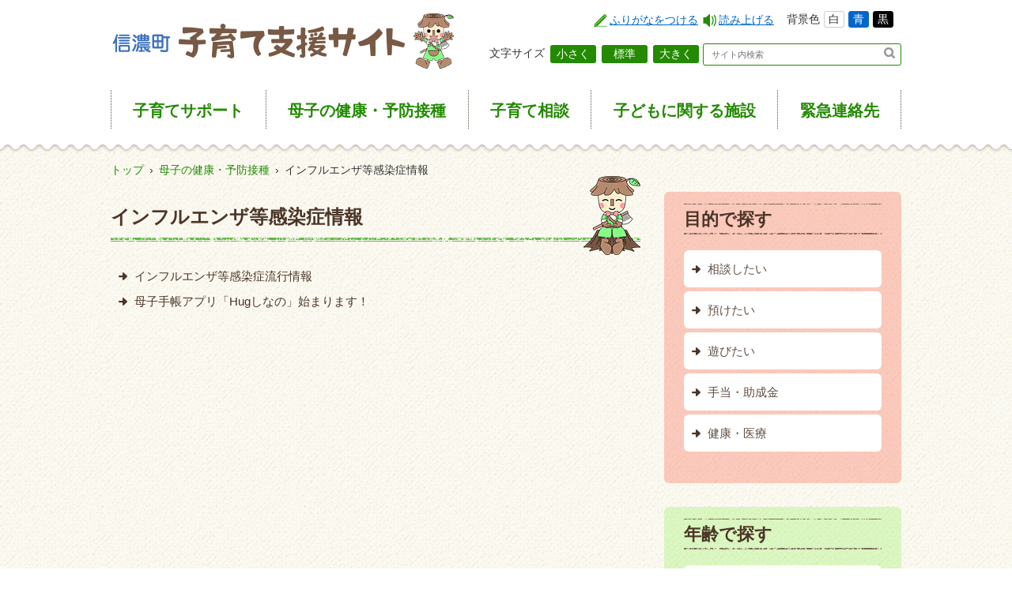

--- FILE ---
content_type: text/html
request_url: https://www.town.shinano.lg.jp/kosodate/kenko/influ/
body_size: 3968
content:
<!doctype html>
<html lang="ja">

<head>
<meta charset="UTF-8" />
<title>インフルエンザ等感染症情報 -  信濃町子育て支援サイト</title>
<link rel="stylesheet" href="/assets/cms/public.css" media="all" />
<link rel="stylesheet" href="/assets/jplayer.css" media="all" />
<script src="/assets/cms/compat.js"></script>
<script src="/assets/cms/public.js"></script>
<script src="/assets/jplayer.js"></script>
<script>
//<![CDATA[

  SS.config = {"site_url":"/kosodate/","kana_url":"/kosodate/kana/","translate_url":"/kosodate/translate/","theme":{"white":{"css_path":null,"name":"白","font_color":null,"background_color":null},"blue":{"css_path":"/css/blue.css","name":"青","font_color":null,"background_color":null},"black":{"css_path":"/css/black.css","name":"黒","font_color":null,"background_color":null}},"recommend":{}};

//]]>
</script><meta name="keywords" content="母子の健康・予防接種" />
<meta name="description" content="" />

  <meta name="viewport" content="width=device-width,initial-scale=1.0,user-scalable=yes,minimum-scale=1.0,maximum-scale=2.0">
  <link href="/kosodate/css/style.css" media="all" rel="stylesheet" />
  <script src="/kosodate/js/common.js"></script>
  <script src="/kosodate/js/flexibility.js"></script>
  <script src="/kosodate/js/heightLine.js"></script>
  <!--[if lt IE 9]>
  <script src="/kosodate/js/selectivizr.js"></script>
  <script src="/kosodate/js/html5shiv.js"></script>
  <![endif]-->




</head>

<body id="body--kenko-influ-index" class="body--kenko body--kenko-influ">
<div id="page">
  <script>
    (function(i,s,o,g,r,a,m){i['GoogleAnalyticsObject']=r;i[r]=i[r]||function(){
    (i[r].q=i[r].q||[]).push(arguments)},i[r].l=1*new Date();a=s.createElement(o),
    m=s.getElementsByTagName(o)[0];a.async=1;a.src=g;m.parentNode.insertBefore(a,m)
    })(window,document,'script','https://www.google-analytics.com/analytics.js','ga');
  
    ga('create', 'UA-83681534-3', 'auto');
    ga('send', 'pageview');
  
  </script>
  <header id="header">
      <div id="header-wrap">
          <h1>
                <a href="/kosodate/index.html">
                <img class="pc" src="/kosodate/img/title.png" alt="信濃町子育て支援サイト">
                <img class="sp" src="/kosodate/img/title-sp.png" alt="信濃町子育て支援サイト">
              </a>
          </h1>
          <div id="tool-up">
            <div data-tool="ss-kana" data-tool-type="button" class="accessibility_kana">
                <span class="on-not-pressed">ふりがなをつける</span>
                <span class="on-pressed">ふりがなをはずす</span>
            </div>
            <div data-tool="ss-voice" data-tool-type="button" class="accessibility_voice">読み上げる</div>
            <div class="accessibility_theme">背景色<span data-tool="ss-theme" data-tool-type="button"><a href="#" class="white">白</a><a href="#" class="blue">青</a><a href="#" class="black">黒</a></span></div>
          </div>
          <div id="tool">
              <nav>
                <div class="accessibility_fontsize">文字サイズ
                    <span data-tool="ss-small" data-tool-type="button">小さく</span>
                    <span data-tool="ss-medium" data-tool-type="button">標準</span>
                    <span data-tool="ss-large" data-tool-type="button">大きく</span>
                </div>
              </nav>
          </div>
          <div id="sp-btn">
              <ul>
                  <li>
                      <a href="#" class="search">
                          <img src="/kosodate/img/ic-search.png" alt="検索" />
                      </a>
                  </li>
                  <li>
                    <a href="#" class="gmenu">
                      <img src="/kosodate/img/ic-menu.png" alt="メニュー" />
                    </a>
                </li>
              </ul>
          </div>
          <div id="search">
              <form action="/search.html">
                  <input type="hidden" value="010756576974138318981:ktspe37hddy" name="cx" />
                  <input type="hidden" value="FORID:10" name="cof" />
                  <input type="hidden" value="UTF-8" name="ie" />
                  <input type="text" title="サイト内検索" placeholder="サイト内検索" class="text" id="search-box" name="q">
                  <button type="submit" id="search-button" name="sa">
                      <img src="/kosodate/img/icon-search.png" alt="">
                  </button>
              </form>
          </div>
      </div>
      <nav id="global-navi">
          <div class="global-navi-wrap">
              <ul>
                  <li>
                      <a href="/kosodate/shien/">
                        子育て<wbr>サポート
                      </a>
                  </li>
                  <li>
                      <a href="/kosodate/kenko/">
                          母子の健康<wbr>・予防接種
                      </a>
                  </li>
                  <li>
                      <a href="/kosodate/kosodate-sodan/">
                          子育て<wbr>相談
                      </a>
                  </li>
                  <li>
                      <a href="/kosodate/shisetsu/">
                          子どもに<wbr>関する施設
                      </a>
                  </li>
                  <li>
                      <a href="/kosodate/kinkyu/">
                          緊急<wbr>連絡先
                      </a>
                  </li>
              </ul>
          </div>
      </nav>
  </header>
  <div id="header-bottom">
  
  </div>
  <div id="wrap">
    <div class="crumbs">
    <div class="crumb" itemscope itemtype="https://schema.org/BreadcrumbList">
      <span class="page" itemprop="itemListElement" itemscope itemtype="https://schema.org/ListItem"><span itemprop="name"><a itemprop="item" href="/kosodate/">トップ</a></span><meta itemprop="position" content="1"></span><span class="separator">&rsaquo;</span><span class="page" itemprop="itemListElement" itemscope itemtype="https://schema.org/ListItem"><span itemprop="name"><a itemprop="item" href="/kosodate/kenko/">母子の健康・予防接種</a></span><meta itemprop="position" content="2"></span><span class="separator">&rsaquo;</span><span class="page" itemprop="itemListElement" itemscope itemtype="https://schema.org/ListItem"><span itemprop="name">インフルエンザ等感染症情報</span><meta itemprop="position" content="3"></span>
    </div>
</div>

    <div id="main">
      <section id="yield">
        <header id="content-title"><h1>インフルエンザ等感染症情報</h1></header>
        <!-- layout_yield --><div class="category-pages pages">
<ul>
<li><span class="title"><a href="/kosodate/kenko/influ/infuru-jyouhou.html">インフルエンザ等感染症流行情報</a></span></li>
<li><span class="title"><a href="/kosodate/docs/12777073.html">母子手帳アプリ「Hugしなの」始まります！</a></span></li>
</ul>
</div>


<!-- /layout_yield -->
      </section>
    </div>
    <div id="side">
      <div class="cms-nodes nodes">
<section id="mokuteki" class="content-box">
    <header class="content-head">
        <h2>
            目的で探す
        </h2>
    </header>
    <div class="content-body">
        <ul>
<li class="f-sodan">
                <span class="title">
                    <a class="heightLine-group1" href="/kosodate/mokuteki/sodan/">
                        相談したい
                    </a>
                </span>
            </li>
<li class="f-hoiku">
                <span class="title">
                    <a class="heightLine-group1" href="/kosodate/mokuteki/hoiku/">
                        預けたい
                    </a>
                </span>
            </li>
<li class="f-asobu">
                <span class="title">
                    <a class="heightLine-group1" href="/kosodate/mokuteki/asobu/">
                        遊びたい
                    </a>
                </span>
            </li>
<li class="f-keizai">
                <span class="title">
                    <a class="heightLine-group1" href="/kosodate/mokuteki/keizai/">
                        手当・助成金
                    </a>
                </span>
            </li>
<li class="f-kenkou">
                <span class="title">
                    <a class="heightLine-group1" href="/kosodate/mokuteki/kenkou/">
                        健康・医療
                    </a>
                </span>
            </li>
</ul>
    </div>
</section>
</div>

      <div class="cms-nodes nodes">
<section id="nenrei" class="content-box">
    <header class="content-head">
        <h2>
            年齢で探す
        </h2>
    </header>
    <div class="content-body">
        <ul>
<li class="f-ninshin">
                <span class="title">
                    <a class="heightLine-group2" href="/kosodate/nenrei/ninshin/">
                        妊娠中
                    </a>
                </span>
            </li>
<li class="f-0-2">
                <span class="title">
                    <a class="heightLine-group2" href="/kosodate/nenrei/0_2/">
                        0～2歳児
                    </a>
                </span>
            </li>
<li class="f-3-5">
                <span class="title">
                    <a class="heightLine-group2" href="/kosodate/nenrei/3_5/">
                        3～5歳児
                    </a>
                </span>
            </li>
<li class="f-syochugakusei">
                <span class="title">
                    <a class="heightLine-group2" href="/kosodate/nenrei/syochugakusei/">
                        小中学校
                    </a>
                </span>
            </li>
<li class="f-koukou">
                <span class="title">
                    <a class="heightLine-group2" href="/kosodate/nenrei/koukou/">
                        高校生から
                    </a>
                </span>
            </li>
</ul>
    </div>
</section>
</div>

      <section id="calendar" class="content-box">
        <header>
          <h2>
	          <img src="/kosodate/img/calendar-header.png" alt="イベントカレンダー">
          </h2>
        </header>
        <div class="content-body">
          <script>
//<![CDATA[
SS.ready(function() {
 Event_Calendar.render("/kosodate/event/calendar.part.html"); 
});
//]]>
</script>

<div class="event-calendar">
  <nav class="calendar-nav" aria-label="カレンダーメニュー">
    <h2>
      <span class="calendar-year">2026年</span>
      <span class="calendar-month">1月</span>
    </h2>
    <ul>
      <li class="prev">
          <a class="paginate" data-year="2025" data-month="12" href="#">前の月へ</a>
      </li>
      <li class="current">
        <a class="paginate" data-year="2026" data-month="1" href="#">今月</a>
      </li>
      <li class="next">
          <a class="paginate" data-year="2026" data-month="2" href="#">次の月へ</a>
      </li>
    </ul>
  </nav>

  <div class="event-table">
    <table class="calendar">
      <caption>
        <a href="/kosodate/event/202601/index.html">2026年1月</a>
      </caption>
      <thead>
        <tr>
            <th scope="col"><span class="wday">日<span class="unit">曜日</span></span></th>
            <th scope="col"><span class="wday">月<span class="unit">曜日</span></span></th>
            <th scope="col"><span class="wday">火<span class="unit">曜日</span></span></th>
            <th scope="col"><span class="wday">水<span class="unit">曜日</span></span></th>
            <th scope="col"><span class="wday">木<span class="unit">曜日</span></span></th>
            <th scope="col"><span class="wday">金<span class="unit">曜日</span></span></th>
            <th scope="col"><span class="wday">土<span class="unit">曜日</span></span></th>
        </tr>
      </thead>
      <tbody>
            <tr>
          <td class="sun past prev-month">
          28
          </td>
          <td class="mon past prev-month">
          29
          </td>
          <td class="tue past prev-month">
          30
          </td>
          <td class="wed past prev-month">
          31
          </td>
          <td class="thu holiday past">
          1
          </td>
          <td class="fri past">
          2
          </td>
          <td class="sat past">
          3
          </td>
            </tr>
            <tr>
          <td class="sun past">
          4
          </td>
          <td class="mon past">
          5
          </td>
          <td class="tue past">
          6
          </td>
          <td class="wed past">
          <a href="/kosodate/event/20260107/">7</a>
          </td>
          <td class="thu past">
          8
          </td>
          <td class="fri past">
          9
          </td>
          <td class="sat past">
          10
          </td>
            </tr>
            <tr>
          <td class="sun past">
          11
          </td>
          <td class="mon holiday today">
          12
          </td>
          <td class="tue future">
          13
          </td>
          <td class="wed future">
          <a href="/kosodate/event/20260114/">14</a>
          </td>
          <td class="thu future">
          15
          </td>
          <td class="fri future">
          16
          </td>
          <td class="sat future">
          17
          </td>
            </tr>
            <tr>
          <td class="sun future">
          18
          </td>
          <td class="mon future">
          19
          </td>
          <td class="tue future">
          20
          </td>
          <td class="wed future">
          21
          </td>
          <td class="thu future">
          22
          </td>
          <td class="fri future">
          23
          </td>
          <td class="sat future">
          24
          </td>
            </tr>
            <tr>
          <td class="sun future">
          25
          </td>
          <td class="mon future">
          26
          </td>
          <td class="tue future">
          27
          </td>
          <td class="wed future">
          28
          </td>
          <td class="thu future">
          29
          </td>
          <td class="fri future">
          30
          </td>
          <td class="sat future">
          31
          </td>
            </tr>
            <tr>
          <td class="sun future next-month">
          1
          </td>
          <td class="mon future next-month">
          2
          </td>
          <td class="tue future next-month">
          3
          </td>
          <td class="wed future next-month">
          4
          </td>
          <td class="thu future next-month">
          5
          </td>
          <td class="fri future next-month">
          6
          </td>
          <td class="sat future next-month">
          7
          </td>
            </tr>
      </tbody>
    </table>
  </div>
</div>

        </div>
        <footer>
            <p>
                <a href="/kosodate/event/">
                    イベント一覧へ
                </a>
            </p>
        </footer>
      </section>
      <div class="ss-image-box" id="ss-image-box-82">
  <div id="sub-menu">

  <div class="ss-image-box-item-list">
    <span class="ss-image-box-item">
      <a href="/kosodate/kosodate.html" target="_self" >
          <img alt="信濃での子育て" src="/fs/8/4/_/top_0819_02.jpg" />
      </a>
    </span>
    <span class="ss-image-box-item">
      <a href="/kosodate/shien/sonota/guide.html" target="_self" >
          <img alt="信濃町子育てガイド" src="/fs/8/6/_/banner-02.jpg" />
      </a>
    </span>
  </div>

  </div>
</div>

    </div>
  </div>
  <p class="pagetop">
    <a href="#page">
        <img src="/kosodate/img/btn-pagetop.png" alt="ページトップへ" />
    </a>
</p>
  <footer id="footer">
    <div class="footer-navi">
        <div class="footer-navi-wrap">
            <ul>
                <li>
                    <a href="http://www.town.shinano.lg.jp/docs/433.html" target="_blank">
                        プライバシーポリシー
                    </a>
                </li>
                <li>
                    <a href="http://www.town.shinano.lg.jp/docs/967.html" target="_blank">
                        著作権について
                    </a>
                </li>
                <li>
                    <a href="https://www.town.shinano.lg.jp/inquiry/kodomosien/" target="_blank">
                        お問い合わせ
                    </a>
                </li>
            </ul>
        </div>
    </div>
    <address class="address">
        <span>
            信濃町教育委員会事務局 子ども支援係
        </span>
        <br />
        〒389-1392　長野県上水内郡信濃町大字柏原428-2　電話:026-255-5923　FAX:026-255-5460
    </address>
    <div class="copyright">
        <p>
            <small>
                Copyright Shinano Town, All Rights Reserved.
            </small>
        </p>
    </div>
</footer>
<footer id="ss-pc" style="display: none">PC表示</footer>
<footer id="ss-mb" style="display: none">スマートフォン表示</footer>
</div>
</body>

</html>


--- FILE ---
content_type: text/css
request_url: https://www.town.shinano.lg.jp/kosodate/css/style.css
body_size: 32164
content:
@-moz-keyframes flash{0%{opacity:1}25%{opacity:0}50%{opacity:1}75%{opacity:0}100%{opacity:1}}@-webkit-keyframes flash{0%{opacity:1}25%{opacity:0}50%{opacity:1}75%{opacity:0}100%{opacity:1}}@-o-keyframes flash{0%{opacity:1}25%{opacity:0}50%{opacity:1}75%{opacity:0}100%{opacity:1}}@-ms-keyframes flash{0%{opacity:1}25%{opacity:0}50%{opacity:1}75%{opacity:0}100%{opacity:1}}@keyframes flash{0%{opacity:1}25%{opacity:0}50%{opacity:1}75%{opacity:0}100%{opacity:1}}@-moz-keyframes bounce{0%{-webkit-transform:translateY(0);-moz-transform:translateY(0);-ms-transform:translateY(0);-o-transform:translateY(0);transform:translateY(0)}20%{-webkit-transform:translateY(0);-moz-transform:translateY(0);-ms-transform:translateY(0);-o-transform:translateY(0);transform:translateY(0)}40%{-webkit-transform:translateY(-30px);-moz-transform:translateY(-30px);-ms-transform:translateY(-30px);-o-transform:translateY(-30px);transform:translateY(-30px)}50%{-webkit-transform:translateY(0);-moz-transform:translateY(0);-ms-transform:translateY(0);-o-transform:translateY(0);transform:translateY(0)}60%{-webkit-transform:translateY(-15px);-moz-transform:translateY(-15px);-ms-transform:translateY(-15px);-o-transform:translateY(-15px);transform:translateY(-15px)}80%{-webkit-transform:translateY(0);-moz-transform:translateY(0);-ms-transform:translateY(0);-o-transform:translateY(0);transform:translateY(0)}100%{-webkit-transform:translateY(0);-moz-transform:translateY(0);-ms-transform:translateY(0);-o-transform:translateY(0);transform:translateY(0)}}@-webkit-keyframes bounce{0%{-webkit-transform:translateY(0);-moz-transform:translateY(0);-ms-transform:translateY(0);-o-transform:translateY(0);transform:translateY(0)}20%{-webkit-transform:translateY(0);-moz-transform:translateY(0);-ms-transform:translateY(0);-o-transform:translateY(0);transform:translateY(0)}40%{-webkit-transform:translateY(-30px);-moz-transform:translateY(-30px);-ms-transform:translateY(-30px);-o-transform:translateY(-30px);transform:translateY(-30px)}50%{-webkit-transform:translateY(0);-moz-transform:translateY(0);-ms-transform:translateY(0);-o-transform:translateY(0);transform:translateY(0)}60%{-webkit-transform:translateY(-15px);-moz-transform:translateY(-15px);-ms-transform:translateY(-15px);-o-transform:translateY(-15px);transform:translateY(-15px)}80%{-webkit-transform:translateY(0);-moz-transform:translateY(0);-ms-transform:translateY(0);-o-transform:translateY(0);transform:translateY(0)}100%{-webkit-transform:translateY(0);-moz-transform:translateY(0);-ms-transform:translateY(0);-o-transform:translateY(0);transform:translateY(0)}}@-o-keyframes bounce{0%{-webkit-transform:translateY(0);-moz-transform:translateY(0);-ms-transform:translateY(0);-o-transform:translateY(0);transform:translateY(0)}20%{-webkit-transform:translateY(0);-moz-transform:translateY(0);-ms-transform:translateY(0);-o-transform:translateY(0);transform:translateY(0)}40%{-webkit-transform:translateY(-30px);-moz-transform:translateY(-30px);-ms-transform:translateY(-30px);-o-transform:translateY(-30px);transform:translateY(-30px)}50%{-webkit-transform:translateY(0);-moz-transform:translateY(0);-ms-transform:translateY(0);-o-transform:translateY(0);transform:translateY(0)}60%{-webkit-transform:translateY(-15px);-moz-transform:translateY(-15px);-ms-transform:translateY(-15px);-o-transform:translateY(-15px);transform:translateY(-15px)}80%{-webkit-transform:translateY(0);-moz-transform:translateY(0);-ms-transform:translateY(0);-o-transform:translateY(0);transform:translateY(0)}100%{-webkit-transform:translateY(0);-moz-transform:translateY(0);-ms-transform:translateY(0);-o-transform:translateY(0);transform:translateY(0)}}@-ms-keyframes bounce{0%{-webkit-transform:translateY(0);-moz-transform:translateY(0);-ms-transform:translateY(0);-o-transform:translateY(0);transform:translateY(0)}20%{-webkit-transform:translateY(0);-moz-transform:translateY(0);-ms-transform:translateY(0);-o-transform:translateY(0);transform:translateY(0)}40%{-webkit-transform:translateY(-30px);-moz-transform:translateY(-30px);-ms-transform:translateY(-30px);-o-transform:translateY(-30px);transform:translateY(-30px)}50%{-webkit-transform:translateY(0);-moz-transform:translateY(0);-ms-transform:translateY(0);-o-transform:translateY(0);transform:translateY(0)}60%{-webkit-transform:translateY(-15px);-moz-transform:translateY(-15px);-ms-transform:translateY(-15px);-o-transform:translateY(-15px);transform:translateY(-15px)}80%{-webkit-transform:translateY(0);-moz-transform:translateY(0);-ms-transform:translateY(0);-o-transform:translateY(0);transform:translateY(0)}100%{-webkit-transform:translateY(0);-moz-transform:translateY(0);-ms-transform:translateY(0);-o-transform:translateY(0);transform:translateY(0)}}@keyframes bounce{0%{-webkit-transform:translateY(0);-moz-transform:translateY(0);-ms-transform:translateY(0);-o-transform:translateY(0);transform:translateY(0)}20%{-webkit-transform:translateY(0);-moz-transform:translateY(0);-ms-transform:translateY(0);-o-transform:translateY(0);transform:translateY(0)}40%{-webkit-transform:translateY(-30px);-moz-transform:translateY(-30px);-ms-transform:translateY(-30px);-o-transform:translateY(-30px);transform:translateY(-30px)}50%{-webkit-transform:translateY(0);-moz-transform:translateY(0);-ms-transform:translateY(0);-o-transform:translateY(0);transform:translateY(0)}60%{-webkit-transform:translateY(-15px);-moz-transform:translateY(-15px);-ms-transform:translateY(-15px);-o-transform:translateY(-15px);transform:translateY(-15px)}80%{-webkit-transform:translateY(0);-moz-transform:translateY(0);-ms-transform:translateY(0);-o-transform:translateY(0);transform:translateY(0)}100%{-webkit-transform:translateY(0);-moz-transform:translateY(0);-ms-transform:translateY(0);-o-transform:translateY(0);transform:translateY(0)}}@-moz-keyframes shake{0%{-webkit-transform:translateX(0);-moz-transform:translateX(0);-ms-transform:translateX(0);-o-transform:translateX(0);transform:translateX(0)}10%{-webkit-transform:translateX(-10px);-moz-transform:translateX(-10px);-ms-transform:translateX(-10px);-o-transform:translateX(-10px);transform:translateX(-10px)}20%{-webkit-transform:translateX(10px);-moz-transform:translateX(10px);-ms-transform:translateX(10px);-o-transform:translateX(10px);transform:translateX(10px)}30%{-webkit-transform:translateX(-10px);-moz-transform:translateX(-10px);-ms-transform:translateX(-10px);-o-transform:translateX(-10px);transform:translateX(-10px)}40%{-webkit-transform:translateX(10px);-moz-transform:translateX(10px);-ms-transform:translateX(10px);-o-transform:translateX(10px);transform:translateX(10px)}50%{-webkit-transform:translateX(-10px);-moz-transform:translateX(-10px);-ms-transform:translateX(-10px);-o-transform:translateX(-10px);transform:translateX(-10px)}60%{-webkit-transform:translateX(10px);-moz-transform:translateX(10px);-ms-transform:translateX(10px);-o-transform:translateX(10px);transform:translateX(10px)}70%{-webkit-transform:translateX(-10px);-moz-transform:translateX(-10px);-ms-transform:translateX(-10px);-o-transform:translateX(-10px);transform:translateX(-10px)}80%{-webkit-transform:translateX(10px);-moz-transform:translateX(10px);-ms-transform:translateX(10px);-o-transform:translateX(10px);transform:translateX(10px)}90%{-webkit-transform:translateX(-10px);-moz-transform:translateX(-10px);-ms-transform:translateX(-10px);-o-transform:translateX(-10px);transform:translateX(-10px)}100%{-webkit-transform:translateX(0);-moz-transform:translateX(0);-ms-transform:translateX(0);-o-transform:translateX(0);transform:translateX(0)}}@-webkit-keyframes shake{0%{-webkit-transform:translateX(0);-moz-transform:translateX(0);-ms-transform:translateX(0);-o-transform:translateX(0);transform:translateX(0)}10%{-webkit-transform:translateX(-10px);-moz-transform:translateX(-10px);-ms-transform:translateX(-10px);-o-transform:translateX(-10px);transform:translateX(-10px)}20%{-webkit-transform:translateX(10px);-moz-transform:translateX(10px);-ms-transform:translateX(10px);-o-transform:translateX(10px);transform:translateX(10px)}30%{-webkit-transform:translateX(-10px);-moz-transform:translateX(-10px);-ms-transform:translateX(-10px);-o-transform:translateX(-10px);transform:translateX(-10px)}40%{-webkit-transform:translateX(10px);-moz-transform:translateX(10px);-ms-transform:translateX(10px);-o-transform:translateX(10px);transform:translateX(10px)}50%{-webkit-transform:translateX(-10px);-moz-transform:translateX(-10px);-ms-transform:translateX(-10px);-o-transform:translateX(-10px);transform:translateX(-10px)}60%{-webkit-transform:translateX(10px);-moz-transform:translateX(10px);-ms-transform:translateX(10px);-o-transform:translateX(10px);transform:translateX(10px)}70%{-webkit-transform:translateX(-10px);-moz-transform:translateX(-10px);-ms-transform:translateX(-10px);-o-transform:translateX(-10px);transform:translateX(-10px)}80%{-webkit-transform:translateX(10px);-moz-transform:translateX(10px);-ms-transform:translateX(10px);-o-transform:translateX(10px);transform:translateX(10px)}90%{-webkit-transform:translateX(-10px);-moz-transform:translateX(-10px);-ms-transform:translateX(-10px);-o-transform:translateX(-10px);transform:translateX(-10px)}100%{-webkit-transform:translateX(0);-moz-transform:translateX(0);-ms-transform:translateX(0);-o-transform:translateX(0);transform:translateX(0)}}@-o-keyframes shake{0%{-webkit-transform:translateX(0);-moz-transform:translateX(0);-ms-transform:translateX(0);-o-transform:translateX(0);transform:translateX(0)}10%{-webkit-transform:translateX(-10px);-moz-transform:translateX(-10px);-ms-transform:translateX(-10px);-o-transform:translateX(-10px);transform:translateX(-10px)}20%{-webkit-transform:translateX(10px);-moz-transform:translateX(10px);-ms-transform:translateX(10px);-o-transform:translateX(10px);transform:translateX(10px)}30%{-webkit-transform:translateX(-10px);-moz-transform:translateX(-10px);-ms-transform:translateX(-10px);-o-transform:translateX(-10px);transform:translateX(-10px)}40%{-webkit-transform:translateX(10px);-moz-transform:translateX(10px);-ms-transform:translateX(10px);-o-transform:translateX(10px);transform:translateX(10px)}50%{-webkit-transform:translateX(-10px);-moz-transform:translateX(-10px);-ms-transform:translateX(-10px);-o-transform:translateX(-10px);transform:translateX(-10px)}60%{-webkit-transform:translateX(10px);-moz-transform:translateX(10px);-ms-transform:translateX(10px);-o-transform:translateX(10px);transform:translateX(10px)}70%{-webkit-transform:translateX(-10px);-moz-transform:translateX(-10px);-ms-transform:translateX(-10px);-o-transform:translateX(-10px);transform:translateX(-10px)}80%{-webkit-transform:translateX(10px);-moz-transform:translateX(10px);-ms-transform:translateX(10px);-o-transform:translateX(10px);transform:translateX(10px)}90%{-webkit-transform:translateX(-10px);-moz-transform:translateX(-10px);-ms-transform:translateX(-10px);-o-transform:translateX(-10px);transform:translateX(-10px)}100%{-webkit-transform:translateX(0);-moz-transform:translateX(0);-ms-transform:translateX(0);-o-transform:translateX(0);transform:translateX(0)}}@-ms-keyframes shake{0%{-webkit-transform:translateX(0);-moz-transform:translateX(0);-ms-transform:translateX(0);-o-transform:translateX(0);transform:translateX(0)}10%{-webkit-transform:translateX(-10px);-moz-transform:translateX(-10px);-ms-transform:translateX(-10px);-o-transform:translateX(-10px);transform:translateX(-10px)}20%{-webkit-transform:translateX(10px);-moz-transform:translateX(10px);-ms-transform:translateX(10px);-o-transform:translateX(10px);transform:translateX(10px)}30%{-webkit-transform:translateX(-10px);-moz-transform:translateX(-10px);-ms-transform:translateX(-10px);-o-transform:translateX(-10px);transform:translateX(-10px)}40%{-webkit-transform:translateX(10px);-moz-transform:translateX(10px);-ms-transform:translateX(10px);-o-transform:translateX(10px);transform:translateX(10px)}50%{-webkit-transform:translateX(-10px);-moz-transform:translateX(-10px);-ms-transform:translateX(-10px);-o-transform:translateX(-10px);transform:translateX(-10px)}60%{-webkit-transform:translateX(10px);-moz-transform:translateX(10px);-ms-transform:translateX(10px);-o-transform:translateX(10px);transform:translateX(10px)}70%{-webkit-transform:translateX(-10px);-moz-transform:translateX(-10px);-ms-transform:translateX(-10px);-o-transform:translateX(-10px);transform:translateX(-10px)}80%{-webkit-transform:translateX(10px);-moz-transform:translateX(10px);-ms-transform:translateX(10px);-o-transform:translateX(10px);transform:translateX(10px)}90%{-webkit-transform:translateX(-10px);-moz-transform:translateX(-10px);-ms-transform:translateX(-10px);-o-transform:translateX(-10px);transform:translateX(-10px)}100%{-webkit-transform:translateX(0);-moz-transform:translateX(0);-ms-transform:translateX(0);-o-transform:translateX(0);transform:translateX(0)}}@keyframes shake{0%{-webkit-transform:translateX(0);-moz-transform:translateX(0);-ms-transform:translateX(0);-o-transform:translateX(0);transform:translateX(0)}10%{-webkit-transform:translateX(-10px);-moz-transform:translateX(-10px);-ms-transform:translateX(-10px);-o-transform:translateX(-10px);transform:translateX(-10px)}20%{-webkit-transform:translateX(10px);-moz-transform:translateX(10px);-ms-transform:translateX(10px);-o-transform:translateX(10px);transform:translateX(10px)}30%{-webkit-transform:translateX(-10px);-moz-transform:translateX(-10px);-ms-transform:translateX(-10px);-o-transform:translateX(-10px);transform:translateX(-10px)}40%{-webkit-transform:translateX(10px);-moz-transform:translateX(10px);-ms-transform:translateX(10px);-o-transform:translateX(10px);transform:translateX(10px)}50%{-webkit-transform:translateX(-10px);-moz-transform:translateX(-10px);-ms-transform:translateX(-10px);-o-transform:translateX(-10px);transform:translateX(-10px)}60%{-webkit-transform:translateX(10px);-moz-transform:translateX(10px);-ms-transform:translateX(10px);-o-transform:translateX(10px);transform:translateX(10px)}70%{-webkit-transform:translateX(-10px);-moz-transform:translateX(-10px);-ms-transform:translateX(-10px);-o-transform:translateX(-10px);transform:translateX(-10px)}80%{-webkit-transform:translateX(10px);-moz-transform:translateX(10px);-ms-transform:translateX(10px);-o-transform:translateX(10px);transform:translateX(10px)}90%{-webkit-transform:translateX(-10px);-moz-transform:translateX(-10px);-ms-transform:translateX(-10px);-o-transform:translateX(-10px);transform:translateX(-10px)}100%{-webkit-transform:translateX(0);-moz-transform:translateX(0);-ms-transform:translateX(0);-o-transform:translateX(0);transform:translateX(0)}}@-moz-keyframes tada{0%{-webkit-transform:scale(1, 1);-moz-transform:scale(1, 1);-ms-transform:scale(1, 1);-o-transform:scale(1, 1);transform:scale(1, 1)}10%{-webkit-transform:scale(0.9) rotate(-3deg);-moz-transform:scale(0.9) rotate(-3deg);-ms-transform:scale(0.9) rotate(-3deg);-o-transform:scale(0.9) rotate(-3deg);transform:scale(0.9) rotate(-3deg)}20%{-webkit-transform:scale(0.9) rotate(-3deg);-moz-transform:scale(0.9) rotate(-3deg);-ms-transform:scale(0.9) rotate(-3deg);-o-transform:scale(0.9) rotate(-3deg);transform:scale(0.9) rotate(-3deg)}30%{-webkit-transform:scale(1.1) rotate(3deg);-moz-transform:scale(1.1) rotate(3deg);-ms-transform:scale(1.1) rotate(3deg);-o-transform:scale(1.1) rotate(3deg);transform:scale(1.1) rotate(3deg)}40%{-webkit-transform:scale(1.1) rotate(-3deg);-moz-transform:scale(1.1) rotate(-3deg);-ms-transform:scale(1.1) rotate(-3deg);-o-transform:scale(1.1) rotate(-3deg);transform:scale(1.1) rotate(-3deg)}50%{-webkit-transform:scale(1.1) rotate(3deg);-moz-transform:scale(1.1) rotate(3deg);-ms-transform:scale(1.1) rotate(3deg);-o-transform:scale(1.1) rotate(3deg);transform:scale(1.1) rotate(3deg)}60%{-webkit-transform:scale(1.1) rotate(-3deg);-moz-transform:scale(1.1) rotate(-3deg);-ms-transform:scale(1.1) rotate(-3deg);-o-transform:scale(1.1) rotate(-3deg);transform:scale(1.1) rotate(-3deg)}70%{-webkit-transform:scale(1.1) rotate(3deg);-moz-transform:scale(1.1) rotate(3deg);-ms-transform:scale(1.1) rotate(3deg);-o-transform:scale(1.1) rotate(3deg);transform:scale(1.1) rotate(3deg)}80%{-webkit-transform:scale(1.1) rotate(-3deg);-moz-transform:scale(1.1) rotate(-3deg);-ms-transform:scale(1.1) rotate(-3deg);-o-transform:scale(1.1) rotate(-3deg);transform:scale(1.1) rotate(-3deg)}90%{-webkit-transform:scale(1.1) rotate(3deg);-moz-transform:scale(1.1) rotate(3deg);-ms-transform:scale(1.1) rotate(3deg);-o-transform:scale(1.1) rotate(3deg);transform:scale(1.1) rotate(3deg)}100%{-webkit-transform:scale(1) rotate(0);-moz-transform:scale(1) rotate(0);-ms-transform:scale(1) rotate(0);-o-transform:scale(1) rotate(0);transform:scale(1) rotate(0)}}@-webkit-keyframes tada{0%{-webkit-transform:scale(1, 1);-moz-transform:scale(1, 1);-ms-transform:scale(1, 1);-o-transform:scale(1, 1);transform:scale(1, 1)}10%{-webkit-transform:scale(0.9) rotate(-3deg);-moz-transform:scale(0.9) rotate(-3deg);-ms-transform:scale(0.9) rotate(-3deg);-o-transform:scale(0.9) rotate(-3deg);transform:scale(0.9) rotate(-3deg)}20%{-webkit-transform:scale(0.9) rotate(-3deg);-moz-transform:scale(0.9) rotate(-3deg);-ms-transform:scale(0.9) rotate(-3deg);-o-transform:scale(0.9) rotate(-3deg);transform:scale(0.9) rotate(-3deg)}30%{-webkit-transform:scale(1.1) rotate(3deg);-moz-transform:scale(1.1) rotate(3deg);-ms-transform:scale(1.1) rotate(3deg);-o-transform:scale(1.1) rotate(3deg);transform:scale(1.1) rotate(3deg)}40%{-webkit-transform:scale(1.1) rotate(-3deg);-moz-transform:scale(1.1) rotate(-3deg);-ms-transform:scale(1.1) rotate(-3deg);-o-transform:scale(1.1) rotate(-3deg);transform:scale(1.1) rotate(-3deg)}50%{-webkit-transform:scale(1.1) rotate(3deg);-moz-transform:scale(1.1) rotate(3deg);-ms-transform:scale(1.1) rotate(3deg);-o-transform:scale(1.1) rotate(3deg);transform:scale(1.1) rotate(3deg)}60%{-webkit-transform:scale(1.1) rotate(-3deg);-moz-transform:scale(1.1) rotate(-3deg);-ms-transform:scale(1.1) rotate(-3deg);-o-transform:scale(1.1) rotate(-3deg);transform:scale(1.1) rotate(-3deg)}70%{-webkit-transform:scale(1.1) rotate(3deg);-moz-transform:scale(1.1) rotate(3deg);-ms-transform:scale(1.1) rotate(3deg);-o-transform:scale(1.1) rotate(3deg);transform:scale(1.1) rotate(3deg)}80%{-webkit-transform:scale(1.1) rotate(-3deg);-moz-transform:scale(1.1) rotate(-3deg);-ms-transform:scale(1.1) rotate(-3deg);-o-transform:scale(1.1) rotate(-3deg);transform:scale(1.1) rotate(-3deg)}90%{-webkit-transform:scale(1.1) rotate(3deg);-moz-transform:scale(1.1) rotate(3deg);-ms-transform:scale(1.1) rotate(3deg);-o-transform:scale(1.1) rotate(3deg);transform:scale(1.1) rotate(3deg)}100%{-webkit-transform:scale(1) rotate(0);-moz-transform:scale(1) rotate(0);-ms-transform:scale(1) rotate(0);-o-transform:scale(1) rotate(0);transform:scale(1) rotate(0)}}@-o-keyframes tada{0%{-webkit-transform:scale(1, 1);-moz-transform:scale(1, 1);-ms-transform:scale(1, 1);-o-transform:scale(1, 1);transform:scale(1, 1)}10%{-webkit-transform:scale(0.9) rotate(-3deg);-moz-transform:scale(0.9) rotate(-3deg);-ms-transform:scale(0.9) rotate(-3deg);-o-transform:scale(0.9) rotate(-3deg);transform:scale(0.9) rotate(-3deg)}20%{-webkit-transform:scale(0.9) rotate(-3deg);-moz-transform:scale(0.9) rotate(-3deg);-ms-transform:scale(0.9) rotate(-3deg);-o-transform:scale(0.9) rotate(-3deg);transform:scale(0.9) rotate(-3deg)}30%{-webkit-transform:scale(1.1) rotate(3deg);-moz-transform:scale(1.1) rotate(3deg);-ms-transform:scale(1.1) rotate(3deg);-o-transform:scale(1.1) rotate(3deg);transform:scale(1.1) rotate(3deg)}40%{-webkit-transform:scale(1.1) rotate(-3deg);-moz-transform:scale(1.1) rotate(-3deg);-ms-transform:scale(1.1) rotate(-3deg);-o-transform:scale(1.1) rotate(-3deg);transform:scale(1.1) rotate(-3deg)}50%{-webkit-transform:scale(1.1) rotate(3deg);-moz-transform:scale(1.1) rotate(3deg);-ms-transform:scale(1.1) rotate(3deg);-o-transform:scale(1.1) rotate(3deg);transform:scale(1.1) rotate(3deg)}60%{-webkit-transform:scale(1.1) rotate(-3deg);-moz-transform:scale(1.1) rotate(-3deg);-ms-transform:scale(1.1) rotate(-3deg);-o-transform:scale(1.1) rotate(-3deg);transform:scale(1.1) rotate(-3deg)}70%{-webkit-transform:scale(1.1) rotate(3deg);-moz-transform:scale(1.1) rotate(3deg);-ms-transform:scale(1.1) rotate(3deg);-o-transform:scale(1.1) rotate(3deg);transform:scale(1.1) rotate(3deg)}80%{-webkit-transform:scale(1.1) rotate(-3deg);-moz-transform:scale(1.1) rotate(-3deg);-ms-transform:scale(1.1) rotate(-3deg);-o-transform:scale(1.1) rotate(-3deg);transform:scale(1.1) rotate(-3deg)}90%{-webkit-transform:scale(1.1) rotate(3deg);-moz-transform:scale(1.1) rotate(3deg);-ms-transform:scale(1.1) rotate(3deg);-o-transform:scale(1.1) rotate(3deg);transform:scale(1.1) rotate(3deg)}100%{-webkit-transform:scale(1) rotate(0);-moz-transform:scale(1) rotate(0);-ms-transform:scale(1) rotate(0);-o-transform:scale(1) rotate(0);transform:scale(1) rotate(0)}}@-ms-keyframes tada{0%{-webkit-transform:scale(1, 1);-moz-transform:scale(1, 1);-ms-transform:scale(1, 1);-o-transform:scale(1, 1);transform:scale(1, 1)}10%{-webkit-transform:scale(0.9) rotate(-3deg);-moz-transform:scale(0.9) rotate(-3deg);-ms-transform:scale(0.9) rotate(-3deg);-o-transform:scale(0.9) rotate(-3deg);transform:scale(0.9) rotate(-3deg)}20%{-webkit-transform:scale(0.9) rotate(-3deg);-moz-transform:scale(0.9) rotate(-3deg);-ms-transform:scale(0.9) rotate(-3deg);-o-transform:scale(0.9) rotate(-3deg);transform:scale(0.9) rotate(-3deg)}30%{-webkit-transform:scale(1.1) rotate(3deg);-moz-transform:scale(1.1) rotate(3deg);-ms-transform:scale(1.1) rotate(3deg);-o-transform:scale(1.1) rotate(3deg);transform:scale(1.1) rotate(3deg)}40%{-webkit-transform:scale(1.1) rotate(-3deg);-moz-transform:scale(1.1) rotate(-3deg);-ms-transform:scale(1.1) rotate(-3deg);-o-transform:scale(1.1) rotate(-3deg);transform:scale(1.1) rotate(-3deg)}50%{-webkit-transform:scale(1.1) rotate(3deg);-moz-transform:scale(1.1) rotate(3deg);-ms-transform:scale(1.1) rotate(3deg);-o-transform:scale(1.1) rotate(3deg);transform:scale(1.1) rotate(3deg)}60%{-webkit-transform:scale(1.1) rotate(-3deg);-moz-transform:scale(1.1) rotate(-3deg);-ms-transform:scale(1.1) rotate(-3deg);-o-transform:scale(1.1) rotate(-3deg);transform:scale(1.1) rotate(-3deg)}70%{-webkit-transform:scale(1.1) rotate(3deg);-moz-transform:scale(1.1) rotate(3deg);-ms-transform:scale(1.1) rotate(3deg);-o-transform:scale(1.1) rotate(3deg);transform:scale(1.1) rotate(3deg)}80%{-webkit-transform:scale(1.1) rotate(-3deg);-moz-transform:scale(1.1) rotate(-3deg);-ms-transform:scale(1.1) rotate(-3deg);-o-transform:scale(1.1) rotate(-3deg);transform:scale(1.1) rotate(-3deg)}90%{-webkit-transform:scale(1.1) rotate(3deg);-moz-transform:scale(1.1) rotate(3deg);-ms-transform:scale(1.1) rotate(3deg);-o-transform:scale(1.1) rotate(3deg);transform:scale(1.1) rotate(3deg)}100%{-webkit-transform:scale(1) rotate(0);-moz-transform:scale(1) rotate(0);-ms-transform:scale(1) rotate(0);-o-transform:scale(1) rotate(0);transform:scale(1) rotate(0)}}@keyframes tada{0%{-webkit-transform:scale(1, 1);-moz-transform:scale(1, 1);-ms-transform:scale(1, 1);-o-transform:scale(1, 1);transform:scale(1, 1)}10%{-webkit-transform:scale(0.9) rotate(-3deg);-moz-transform:scale(0.9) rotate(-3deg);-ms-transform:scale(0.9) rotate(-3deg);-o-transform:scale(0.9) rotate(-3deg);transform:scale(0.9) rotate(-3deg)}20%{-webkit-transform:scale(0.9) rotate(-3deg);-moz-transform:scale(0.9) rotate(-3deg);-ms-transform:scale(0.9) rotate(-3deg);-o-transform:scale(0.9) rotate(-3deg);transform:scale(0.9) rotate(-3deg)}30%{-webkit-transform:scale(1.1) rotate(3deg);-moz-transform:scale(1.1) rotate(3deg);-ms-transform:scale(1.1) rotate(3deg);-o-transform:scale(1.1) rotate(3deg);transform:scale(1.1) rotate(3deg)}40%{-webkit-transform:scale(1.1) rotate(-3deg);-moz-transform:scale(1.1) rotate(-3deg);-ms-transform:scale(1.1) rotate(-3deg);-o-transform:scale(1.1) rotate(-3deg);transform:scale(1.1) rotate(-3deg)}50%{-webkit-transform:scale(1.1) rotate(3deg);-moz-transform:scale(1.1) rotate(3deg);-ms-transform:scale(1.1) rotate(3deg);-o-transform:scale(1.1) rotate(3deg);transform:scale(1.1) rotate(3deg)}60%{-webkit-transform:scale(1.1) rotate(-3deg);-moz-transform:scale(1.1) rotate(-3deg);-ms-transform:scale(1.1) rotate(-3deg);-o-transform:scale(1.1) rotate(-3deg);transform:scale(1.1) rotate(-3deg)}70%{-webkit-transform:scale(1.1) rotate(3deg);-moz-transform:scale(1.1) rotate(3deg);-ms-transform:scale(1.1) rotate(3deg);-o-transform:scale(1.1) rotate(3deg);transform:scale(1.1) rotate(3deg)}80%{-webkit-transform:scale(1.1) rotate(-3deg);-moz-transform:scale(1.1) rotate(-3deg);-ms-transform:scale(1.1) rotate(-3deg);-o-transform:scale(1.1) rotate(-3deg);transform:scale(1.1) rotate(-3deg)}90%{-webkit-transform:scale(1.1) rotate(3deg);-moz-transform:scale(1.1) rotate(3deg);-ms-transform:scale(1.1) rotate(3deg);-o-transform:scale(1.1) rotate(3deg);transform:scale(1.1) rotate(3deg)}100%{-webkit-transform:scale(1) rotate(0);-moz-transform:scale(1) rotate(0);-ms-transform:scale(1) rotate(0);-o-transform:scale(1) rotate(0);transform:scale(1) rotate(0)}}@-moz-keyframes swing{20%,40%,60%,80%,100%{-webkit-transform-origin:top center 50%;-moz-transform-origin:top center 50%;-ms-transform-origin:top center 50%;-o-transform-origin:top center 50%;transform-origin:top center 50%}20%{-webkit-transform:rotate(15deg);-moz-transform:rotate(15deg);-ms-transform:rotate(15deg);-o-transform:rotate(15deg);transform:rotate(15deg)}40%{-webkit-transform:rotate(-10deg);-moz-transform:rotate(-10deg);-ms-transform:rotate(-10deg);-o-transform:rotate(-10deg);transform:rotate(-10deg)}60%{-webkit-transform:rotate(5deg);-moz-transform:rotate(5deg);-ms-transform:rotate(5deg);-o-transform:rotate(5deg);transform:rotate(5deg)}80%{-webkit-transform:rotate(-5deg);-moz-transform:rotate(-5deg);-ms-transform:rotate(-5deg);-o-transform:rotate(-5deg);transform:rotate(-5deg)}100%{-webkit-transform:rotate(0deg);-moz-transform:rotate(0deg);-ms-transform:rotate(0deg);-o-transform:rotate(0deg);transform:rotate(0deg)}}@-webkit-keyframes swing{20%,40%,60%,80%,100%{-webkit-transform-origin:top center 50%;-moz-transform-origin:top center 50%;-ms-transform-origin:top center 50%;-o-transform-origin:top center 50%;transform-origin:top center 50%}20%{-webkit-transform:rotate(15deg);-moz-transform:rotate(15deg);-ms-transform:rotate(15deg);-o-transform:rotate(15deg);transform:rotate(15deg)}40%{-webkit-transform:rotate(-10deg);-moz-transform:rotate(-10deg);-ms-transform:rotate(-10deg);-o-transform:rotate(-10deg);transform:rotate(-10deg)}60%{-webkit-transform:rotate(5deg);-moz-transform:rotate(5deg);-ms-transform:rotate(5deg);-o-transform:rotate(5deg);transform:rotate(5deg)}80%{-webkit-transform:rotate(-5deg);-moz-transform:rotate(-5deg);-ms-transform:rotate(-5deg);-o-transform:rotate(-5deg);transform:rotate(-5deg)}100%{-webkit-transform:rotate(0deg);-moz-transform:rotate(0deg);-ms-transform:rotate(0deg);-o-transform:rotate(0deg);transform:rotate(0deg)}}@-o-keyframes swing{20%,40%,60%,80%,100%{-webkit-transform-origin:top center 50%;-moz-transform-origin:top center 50%;-ms-transform-origin:top center 50%;-o-transform-origin:top center 50%;transform-origin:top center 50%}20%{-webkit-transform:rotate(15deg);-moz-transform:rotate(15deg);-ms-transform:rotate(15deg);-o-transform:rotate(15deg);transform:rotate(15deg)}40%{-webkit-transform:rotate(-10deg);-moz-transform:rotate(-10deg);-ms-transform:rotate(-10deg);-o-transform:rotate(-10deg);transform:rotate(-10deg)}60%{-webkit-transform:rotate(5deg);-moz-transform:rotate(5deg);-ms-transform:rotate(5deg);-o-transform:rotate(5deg);transform:rotate(5deg)}80%{-webkit-transform:rotate(-5deg);-moz-transform:rotate(-5deg);-ms-transform:rotate(-5deg);-o-transform:rotate(-5deg);transform:rotate(-5deg)}100%{-webkit-transform:rotate(0deg);-moz-transform:rotate(0deg);-ms-transform:rotate(0deg);-o-transform:rotate(0deg);transform:rotate(0deg)}}@-ms-keyframes swing{20%,40%,60%,80%,100%{-webkit-transform-origin:top center 50%;-moz-transform-origin:top center 50%;-ms-transform-origin:top center 50%;-o-transform-origin:top center 50%;transform-origin:top center 50%}20%{-webkit-transform:rotate(15deg);-moz-transform:rotate(15deg);-ms-transform:rotate(15deg);-o-transform:rotate(15deg);transform:rotate(15deg)}40%{-webkit-transform:rotate(-10deg);-moz-transform:rotate(-10deg);-ms-transform:rotate(-10deg);-o-transform:rotate(-10deg);transform:rotate(-10deg)}60%{-webkit-transform:rotate(5deg);-moz-transform:rotate(5deg);-ms-transform:rotate(5deg);-o-transform:rotate(5deg);transform:rotate(5deg)}80%{-webkit-transform:rotate(-5deg);-moz-transform:rotate(-5deg);-ms-transform:rotate(-5deg);-o-transform:rotate(-5deg);transform:rotate(-5deg)}100%{-webkit-transform:rotate(0deg);-moz-transform:rotate(0deg);-ms-transform:rotate(0deg);-o-transform:rotate(0deg);transform:rotate(0deg)}}@keyframes swing{20%,40%,60%,80%,100%{-webkit-transform-origin:top center 50%;-moz-transform-origin:top center 50%;-ms-transform-origin:top center 50%;-o-transform-origin:top center 50%;transform-origin:top center 50%}20%{-webkit-transform:rotate(15deg);-moz-transform:rotate(15deg);-ms-transform:rotate(15deg);-o-transform:rotate(15deg);transform:rotate(15deg)}40%{-webkit-transform:rotate(-10deg);-moz-transform:rotate(-10deg);-ms-transform:rotate(-10deg);-o-transform:rotate(-10deg);transform:rotate(-10deg)}60%{-webkit-transform:rotate(5deg);-moz-transform:rotate(5deg);-ms-transform:rotate(5deg);-o-transform:rotate(5deg);transform:rotate(5deg)}80%{-webkit-transform:rotate(-5deg);-moz-transform:rotate(-5deg);-ms-transform:rotate(-5deg);-o-transform:rotate(-5deg);transform:rotate(-5deg)}100%{-webkit-transform:rotate(0deg);-moz-transform:rotate(0deg);-ms-transform:rotate(0deg);-o-transform:rotate(0deg);transform:rotate(0deg)}}@-moz-keyframes wobble{0%{-webkit-transform:translateX(0%);-moz-transform:translateX(0%);-ms-transform:translateX(0%);-o-transform:translateX(0%);transform:translateX(0%)}15%{-webkit-transform:translateX(-25%) rotate(-5deg);-moz-transform:translateX(-25%) rotate(-5deg);-ms-transform:translateX(-25%) rotate(-5deg);-o-transform:translateX(-25%) rotate(-5deg);transform:translateX(-25%) rotate(-5deg)}30%{-webkit-transform:translateX(20%) rotate(3deg);-moz-transform:translateX(20%) rotate(3deg);-ms-transform:translateX(20%) rotate(3deg);-o-transform:translateX(20%) rotate(3deg);transform:translateX(20%) rotate(3deg)}45%{-webkit-transform:translateX(-15%) rotate(-3deg);-moz-transform:translateX(-15%) rotate(-3deg);-ms-transform:translateX(-15%) rotate(-3deg);-o-transform:translateX(-15%) rotate(-3deg);transform:translateX(-15%) rotate(-3deg)}60%{-webkit-transform:translateX(10%) rotate(2deg);-moz-transform:translateX(10%) rotate(2deg);-ms-transform:translateX(10%) rotate(2deg);-o-transform:translateX(10%) rotate(2deg);transform:translateX(10%) rotate(2deg)}75%{-webkit-transform:translateX(-5%) rotate(-1deg);-moz-transform:translateX(-5%) rotate(-1deg);-ms-transform:translateX(-5%) rotate(-1deg);-o-transform:translateX(-5%) rotate(-1deg);transform:translateX(-5%) rotate(-1deg)}100%{-webkit-transform:translateX(0%);-moz-transform:translateX(0%);-ms-transform:translateX(0%);-o-transform:translateX(0%);transform:translateX(0%)}}@-webkit-keyframes wobble{0%{-webkit-transform:translateX(0%);-moz-transform:translateX(0%);-ms-transform:translateX(0%);-o-transform:translateX(0%);transform:translateX(0%)}15%{-webkit-transform:translateX(-25%) rotate(-5deg);-moz-transform:translateX(-25%) rotate(-5deg);-ms-transform:translateX(-25%) rotate(-5deg);-o-transform:translateX(-25%) rotate(-5deg);transform:translateX(-25%) rotate(-5deg)}30%{-webkit-transform:translateX(20%) rotate(3deg);-moz-transform:translateX(20%) rotate(3deg);-ms-transform:translateX(20%) rotate(3deg);-o-transform:translateX(20%) rotate(3deg);transform:translateX(20%) rotate(3deg)}45%{-webkit-transform:translateX(-15%) rotate(-3deg);-moz-transform:translateX(-15%) rotate(-3deg);-ms-transform:translateX(-15%) rotate(-3deg);-o-transform:translateX(-15%) rotate(-3deg);transform:translateX(-15%) rotate(-3deg)}60%{-webkit-transform:translateX(10%) rotate(2deg);-moz-transform:translateX(10%) rotate(2deg);-ms-transform:translateX(10%) rotate(2deg);-o-transform:translateX(10%) rotate(2deg);transform:translateX(10%) rotate(2deg)}75%{-webkit-transform:translateX(-5%) rotate(-1deg);-moz-transform:translateX(-5%) rotate(-1deg);-ms-transform:translateX(-5%) rotate(-1deg);-o-transform:translateX(-5%) rotate(-1deg);transform:translateX(-5%) rotate(-1deg)}100%{-webkit-transform:translateX(0%);-moz-transform:translateX(0%);-ms-transform:translateX(0%);-o-transform:translateX(0%);transform:translateX(0%)}}@-o-keyframes wobble{0%{-webkit-transform:translateX(0%);-moz-transform:translateX(0%);-ms-transform:translateX(0%);-o-transform:translateX(0%);transform:translateX(0%)}15%{-webkit-transform:translateX(-25%) rotate(-5deg);-moz-transform:translateX(-25%) rotate(-5deg);-ms-transform:translateX(-25%) rotate(-5deg);-o-transform:translateX(-25%) rotate(-5deg);transform:translateX(-25%) rotate(-5deg)}30%{-webkit-transform:translateX(20%) rotate(3deg);-moz-transform:translateX(20%) rotate(3deg);-ms-transform:translateX(20%) rotate(3deg);-o-transform:translateX(20%) rotate(3deg);transform:translateX(20%) rotate(3deg)}45%{-webkit-transform:translateX(-15%) rotate(-3deg);-moz-transform:translateX(-15%) rotate(-3deg);-ms-transform:translateX(-15%) rotate(-3deg);-o-transform:translateX(-15%) rotate(-3deg);transform:translateX(-15%) rotate(-3deg)}60%{-webkit-transform:translateX(10%) rotate(2deg);-moz-transform:translateX(10%) rotate(2deg);-ms-transform:translateX(10%) rotate(2deg);-o-transform:translateX(10%) rotate(2deg);transform:translateX(10%) rotate(2deg)}75%{-webkit-transform:translateX(-5%) rotate(-1deg);-moz-transform:translateX(-5%) rotate(-1deg);-ms-transform:translateX(-5%) rotate(-1deg);-o-transform:translateX(-5%) rotate(-1deg);transform:translateX(-5%) rotate(-1deg)}100%{-webkit-transform:translateX(0%);-moz-transform:translateX(0%);-ms-transform:translateX(0%);-o-transform:translateX(0%);transform:translateX(0%)}}@-ms-keyframes wobble{0%{-webkit-transform:translateX(0%);-moz-transform:translateX(0%);-ms-transform:translateX(0%);-o-transform:translateX(0%);transform:translateX(0%)}15%{-webkit-transform:translateX(-25%) rotate(-5deg);-moz-transform:translateX(-25%) rotate(-5deg);-ms-transform:translateX(-25%) rotate(-5deg);-o-transform:translateX(-25%) rotate(-5deg);transform:translateX(-25%) rotate(-5deg)}30%{-webkit-transform:translateX(20%) rotate(3deg);-moz-transform:translateX(20%) rotate(3deg);-ms-transform:translateX(20%) rotate(3deg);-o-transform:translateX(20%) rotate(3deg);transform:translateX(20%) rotate(3deg)}45%{-webkit-transform:translateX(-15%) rotate(-3deg);-moz-transform:translateX(-15%) rotate(-3deg);-ms-transform:translateX(-15%) rotate(-3deg);-o-transform:translateX(-15%) rotate(-3deg);transform:translateX(-15%) rotate(-3deg)}60%{-webkit-transform:translateX(10%) rotate(2deg);-moz-transform:translateX(10%) rotate(2deg);-ms-transform:translateX(10%) rotate(2deg);-o-transform:translateX(10%) rotate(2deg);transform:translateX(10%) rotate(2deg)}75%{-webkit-transform:translateX(-5%) rotate(-1deg);-moz-transform:translateX(-5%) rotate(-1deg);-ms-transform:translateX(-5%) rotate(-1deg);-o-transform:translateX(-5%) rotate(-1deg);transform:translateX(-5%) rotate(-1deg)}100%{-webkit-transform:translateX(0%);-moz-transform:translateX(0%);-ms-transform:translateX(0%);-o-transform:translateX(0%);transform:translateX(0%)}}@keyframes wobble{0%{-webkit-transform:translateX(0%);-moz-transform:translateX(0%);-ms-transform:translateX(0%);-o-transform:translateX(0%);transform:translateX(0%)}15%{-webkit-transform:translateX(-25%) rotate(-5deg);-moz-transform:translateX(-25%) rotate(-5deg);-ms-transform:translateX(-25%) rotate(-5deg);-o-transform:translateX(-25%) rotate(-5deg);transform:translateX(-25%) rotate(-5deg)}30%{-webkit-transform:translateX(20%) rotate(3deg);-moz-transform:translateX(20%) rotate(3deg);-ms-transform:translateX(20%) rotate(3deg);-o-transform:translateX(20%) rotate(3deg);transform:translateX(20%) rotate(3deg)}45%{-webkit-transform:translateX(-15%) rotate(-3deg);-moz-transform:translateX(-15%) rotate(-3deg);-ms-transform:translateX(-15%) rotate(-3deg);-o-transform:translateX(-15%) rotate(-3deg);transform:translateX(-15%) rotate(-3deg)}60%{-webkit-transform:translateX(10%) rotate(2deg);-moz-transform:translateX(10%) rotate(2deg);-ms-transform:translateX(10%) rotate(2deg);-o-transform:translateX(10%) rotate(2deg);transform:translateX(10%) rotate(2deg)}75%{-webkit-transform:translateX(-5%) rotate(-1deg);-moz-transform:translateX(-5%) rotate(-1deg);-ms-transform:translateX(-5%) rotate(-1deg);-o-transform:translateX(-5%) rotate(-1deg);transform:translateX(-5%) rotate(-1deg)}100%{-webkit-transform:translateX(0%);-moz-transform:translateX(0%);-ms-transform:translateX(0%);-o-transform:translateX(0%);transform:translateX(0%)}}@-moz-keyframes pulse{0%{-webkit-transform:scale(1, 1);-moz-transform:scale(1, 1);-ms-transform:scale(1, 1);-o-transform:scale(1, 1);transform:scale(1, 1)}50%{-webkit-transform:scale(1.1, 1.1);-moz-transform:scale(1.1, 1.1);-ms-transform:scale(1.1, 1.1);-o-transform:scale(1.1, 1.1);transform:scale(1.1, 1.1)}100%{-webkit-transform:scale(1, 1);-moz-transform:scale(1, 1);-ms-transform:scale(1, 1);-o-transform:scale(1, 1);transform:scale(1, 1)}}@-webkit-keyframes pulse{0%{-webkit-transform:scale(1, 1);-moz-transform:scale(1, 1);-ms-transform:scale(1, 1);-o-transform:scale(1, 1);transform:scale(1, 1)}50%{-webkit-transform:scale(1.1, 1.1);-moz-transform:scale(1.1, 1.1);-ms-transform:scale(1.1, 1.1);-o-transform:scale(1.1, 1.1);transform:scale(1.1, 1.1)}100%{-webkit-transform:scale(1, 1);-moz-transform:scale(1, 1);-ms-transform:scale(1, 1);-o-transform:scale(1, 1);transform:scale(1, 1)}}@-o-keyframes pulse{0%{-webkit-transform:scale(1, 1);-moz-transform:scale(1, 1);-ms-transform:scale(1, 1);-o-transform:scale(1, 1);transform:scale(1, 1)}50%{-webkit-transform:scale(1.1, 1.1);-moz-transform:scale(1.1, 1.1);-ms-transform:scale(1.1, 1.1);-o-transform:scale(1.1, 1.1);transform:scale(1.1, 1.1)}100%{-webkit-transform:scale(1, 1);-moz-transform:scale(1, 1);-ms-transform:scale(1, 1);-o-transform:scale(1, 1);transform:scale(1, 1)}}@-ms-keyframes pulse{0%{-webkit-transform:scale(1, 1);-moz-transform:scale(1, 1);-ms-transform:scale(1, 1);-o-transform:scale(1, 1);transform:scale(1, 1)}50%{-webkit-transform:scale(1.1, 1.1);-moz-transform:scale(1.1, 1.1);-ms-transform:scale(1.1, 1.1);-o-transform:scale(1.1, 1.1);transform:scale(1.1, 1.1)}100%{-webkit-transform:scale(1, 1);-moz-transform:scale(1, 1);-ms-transform:scale(1, 1);-o-transform:scale(1, 1);transform:scale(1, 1)}}@keyframes pulse{0%{-webkit-transform:scale(1, 1);-moz-transform:scale(1, 1);-ms-transform:scale(1, 1);-o-transform:scale(1, 1);transform:scale(1, 1)}50%{-webkit-transform:scale(1.1, 1.1);-moz-transform:scale(1.1, 1.1);-ms-transform:scale(1.1, 1.1);-o-transform:scale(1.1, 1.1);transform:scale(1.1, 1.1)}100%{-webkit-transform:scale(1, 1);-moz-transform:scale(1, 1);-ms-transform:scale(1, 1);-o-transform:scale(1, 1);transform:scale(1, 1)}}@-moz-keyframes wiggle{0%{-webkit-transform:skewX(9deg);-moz-transform:skewX(9deg);-ms-transform:skewX(9deg);-o-transform:skewX(9deg);transform:skewX(9deg)}10%{-webkit-transform:skewX(-8deg);-moz-transform:skewX(-8deg);-ms-transform:skewX(-8deg);-o-transform:skewX(-8deg);transform:skewX(-8deg)}20%{-webkit-transform:skewX(7deg);-moz-transform:skewX(7deg);-ms-transform:skewX(7deg);-o-transform:skewX(7deg);transform:skewX(7deg)}30%{-webkit-transform:skewX(-6deg);-moz-transform:skewX(-6deg);-ms-transform:skewX(-6deg);-o-transform:skewX(-6deg);transform:skewX(-6deg)}40%{-webkit-transform:skewX(5deg);-moz-transform:skewX(5deg);-ms-transform:skewX(5deg);-o-transform:skewX(5deg);transform:skewX(5deg)}50%{-webkit-transform:skewX(-4deg);-moz-transform:skewX(-4deg);-ms-transform:skewX(-4deg);-o-transform:skewX(-4deg);transform:skewX(-4deg)}60%{-webkit-transform:skewX(3deg);-moz-transform:skewX(3deg);-ms-transform:skewX(3deg);-o-transform:skewX(3deg);transform:skewX(3deg)}70%{-webkit-transform:skewX(-2deg);-moz-transform:skewX(-2deg);-ms-transform:skewX(-2deg);-o-transform:skewX(-2deg);transform:skewX(-2deg)}80%{-webkit-transform:skewX(1deg);-moz-transform:skewX(1deg);-ms-transform:skewX(1deg);-o-transform:skewX(1deg);transform:skewX(1deg)}90%{-webkit-transform:skewX(0deg);-moz-transform:skewX(0deg);-ms-transform:skewX(0deg);-o-transform:skewX(0deg);transform:skewX(0deg)}100%{-webkit-transform:skewX(0deg);-moz-transform:skewX(0deg);-ms-transform:skewX(0deg);-o-transform:skewX(0deg);transform:skewX(0deg)}}@-webkit-keyframes wiggle{0%{-webkit-transform:skewX(9deg);-moz-transform:skewX(9deg);-ms-transform:skewX(9deg);-o-transform:skewX(9deg);transform:skewX(9deg)}10%{-webkit-transform:skewX(-8deg);-moz-transform:skewX(-8deg);-ms-transform:skewX(-8deg);-o-transform:skewX(-8deg);transform:skewX(-8deg)}20%{-webkit-transform:skewX(7deg);-moz-transform:skewX(7deg);-ms-transform:skewX(7deg);-o-transform:skewX(7deg);transform:skewX(7deg)}30%{-webkit-transform:skewX(-6deg);-moz-transform:skewX(-6deg);-ms-transform:skewX(-6deg);-o-transform:skewX(-6deg);transform:skewX(-6deg)}40%{-webkit-transform:skewX(5deg);-moz-transform:skewX(5deg);-ms-transform:skewX(5deg);-o-transform:skewX(5deg);transform:skewX(5deg)}50%{-webkit-transform:skewX(-4deg);-moz-transform:skewX(-4deg);-ms-transform:skewX(-4deg);-o-transform:skewX(-4deg);transform:skewX(-4deg)}60%{-webkit-transform:skewX(3deg);-moz-transform:skewX(3deg);-ms-transform:skewX(3deg);-o-transform:skewX(3deg);transform:skewX(3deg)}70%{-webkit-transform:skewX(-2deg);-moz-transform:skewX(-2deg);-ms-transform:skewX(-2deg);-o-transform:skewX(-2deg);transform:skewX(-2deg)}80%{-webkit-transform:skewX(1deg);-moz-transform:skewX(1deg);-ms-transform:skewX(1deg);-o-transform:skewX(1deg);transform:skewX(1deg)}90%{-webkit-transform:skewX(0deg);-moz-transform:skewX(0deg);-ms-transform:skewX(0deg);-o-transform:skewX(0deg);transform:skewX(0deg)}100%{-webkit-transform:skewX(0deg);-moz-transform:skewX(0deg);-ms-transform:skewX(0deg);-o-transform:skewX(0deg);transform:skewX(0deg)}}@-o-keyframes wiggle{0%{-webkit-transform:skewX(9deg);-moz-transform:skewX(9deg);-ms-transform:skewX(9deg);-o-transform:skewX(9deg);transform:skewX(9deg)}10%{-webkit-transform:skewX(-8deg);-moz-transform:skewX(-8deg);-ms-transform:skewX(-8deg);-o-transform:skewX(-8deg);transform:skewX(-8deg)}20%{-webkit-transform:skewX(7deg);-moz-transform:skewX(7deg);-ms-transform:skewX(7deg);-o-transform:skewX(7deg);transform:skewX(7deg)}30%{-webkit-transform:skewX(-6deg);-moz-transform:skewX(-6deg);-ms-transform:skewX(-6deg);-o-transform:skewX(-6deg);transform:skewX(-6deg)}40%{-webkit-transform:skewX(5deg);-moz-transform:skewX(5deg);-ms-transform:skewX(5deg);-o-transform:skewX(5deg);transform:skewX(5deg)}50%{-webkit-transform:skewX(-4deg);-moz-transform:skewX(-4deg);-ms-transform:skewX(-4deg);-o-transform:skewX(-4deg);transform:skewX(-4deg)}60%{-webkit-transform:skewX(3deg);-moz-transform:skewX(3deg);-ms-transform:skewX(3deg);-o-transform:skewX(3deg);transform:skewX(3deg)}70%{-webkit-transform:skewX(-2deg);-moz-transform:skewX(-2deg);-ms-transform:skewX(-2deg);-o-transform:skewX(-2deg);transform:skewX(-2deg)}80%{-webkit-transform:skewX(1deg);-moz-transform:skewX(1deg);-ms-transform:skewX(1deg);-o-transform:skewX(1deg);transform:skewX(1deg)}90%{-webkit-transform:skewX(0deg);-moz-transform:skewX(0deg);-ms-transform:skewX(0deg);-o-transform:skewX(0deg);transform:skewX(0deg)}100%{-webkit-transform:skewX(0deg);-moz-transform:skewX(0deg);-ms-transform:skewX(0deg);-o-transform:skewX(0deg);transform:skewX(0deg)}}@-ms-keyframes wiggle{0%{-webkit-transform:skewX(9deg);-moz-transform:skewX(9deg);-ms-transform:skewX(9deg);-o-transform:skewX(9deg);transform:skewX(9deg)}10%{-webkit-transform:skewX(-8deg);-moz-transform:skewX(-8deg);-ms-transform:skewX(-8deg);-o-transform:skewX(-8deg);transform:skewX(-8deg)}20%{-webkit-transform:skewX(7deg);-moz-transform:skewX(7deg);-ms-transform:skewX(7deg);-o-transform:skewX(7deg);transform:skewX(7deg)}30%{-webkit-transform:skewX(-6deg);-moz-transform:skewX(-6deg);-ms-transform:skewX(-6deg);-o-transform:skewX(-6deg);transform:skewX(-6deg)}40%{-webkit-transform:skewX(5deg);-moz-transform:skewX(5deg);-ms-transform:skewX(5deg);-o-transform:skewX(5deg);transform:skewX(5deg)}50%{-webkit-transform:skewX(-4deg);-moz-transform:skewX(-4deg);-ms-transform:skewX(-4deg);-o-transform:skewX(-4deg);transform:skewX(-4deg)}60%{-webkit-transform:skewX(3deg);-moz-transform:skewX(3deg);-ms-transform:skewX(3deg);-o-transform:skewX(3deg);transform:skewX(3deg)}70%{-webkit-transform:skewX(-2deg);-moz-transform:skewX(-2deg);-ms-transform:skewX(-2deg);-o-transform:skewX(-2deg);transform:skewX(-2deg)}80%{-webkit-transform:skewX(1deg);-moz-transform:skewX(1deg);-ms-transform:skewX(1deg);-o-transform:skewX(1deg);transform:skewX(1deg)}90%{-webkit-transform:skewX(0deg);-moz-transform:skewX(0deg);-ms-transform:skewX(0deg);-o-transform:skewX(0deg);transform:skewX(0deg)}100%{-webkit-transform:skewX(0deg);-moz-transform:skewX(0deg);-ms-transform:skewX(0deg);-o-transform:skewX(0deg);transform:skewX(0deg)}}@keyframes wiggle{0%{-webkit-transform:skewX(9deg);-moz-transform:skewX(9deg);-ms-transform:skewX(9deg);-o-transform:skewX(9deg);transform:skewX(9deg)}10%{-webkit-transform:skewX(-8deg);-moz-transform:skewX(-8deg);-ms-transform:skewX(-8deg);-o-transform:skewX(-8deg);transform:skewX(-8deg)}20%{-webkit-transform:skewX(7deg);-moz-transform:skewX(7deg);-ms-transform:skewX(7deg);-o-transform:skewX(7deg);transform:skewX(7deg)}30%{-webkit-transform:skewX(-6deg);-moz-transform:skewX(-6deg);-ms-transform:skewX(-6deg);-o-transform:skewX(-6deg);transform:skewX(-6deg)}40%{-webkit-transform:skewX(5deg);-moz-transform:skewX(5deg);-ms-transform:skewX(5deg);-o-transform:skewX(5deg);transform:skewX(5deg)}50%{-webkit-transform:skewX(-4deg);-moz-transform:skewX(-4deg);-ms-transform:skewX(-4deg);-o-transform:skewX(-4deg);transform:skewX(-4deg)}60%{-webkit-transform:skewX(3deg);-moz-transform:skewX(3deg);-ms-transform:skewX(3deg);-o-transform:skewX(3deg);transform:skewX(3deg)}70%{-webkit-transform:skewX(-2deg);-moz-transform:skewX(-2deg);-ms-transform:skewX(-2deg);-o-transform:skewX(-2deg);transform:skewX(-2deg)}80%{-webkit-transform:skewX(1deg);-moz-transform:skewX(1deg);-ms-transform:skewX(1deg);-o-transform:skewX(1deg);transform:skewX(1deg)}90%{-webkit-transform:skewX(0deg);-moz-transform:skewX(0deg);-ms-transform:skewX(0deg);-o-transform:skewX(0deg);transform:skewX(0deg)}100%{-webkit-transform:skewX(0deg);-moz-transform:skewX(0deg);-ms-transform:skewX(0deg);-o-transform:skewX(0deg);transform:skewX(0deg)}}@-moz-keyframes bounceOut{0%{-webkit-transform:scale(1, 1);-moz-transform:scale(1, 1);-ms-transform:scale(1, 1);-o-transform:scale(1, 1);transform:scale(1, 1)}25%{-webkit-transform:scale(0.95, 0.95);-moz-transform:scale(0.95, 0.95);-ms-transform:scale(0.95, 0.95);-o-transform:scale(0.95, 0.95);transform:scale(0.95, 0.95)}50%{opacity:1;-webkit-transform:scale(1.1, 1.1);-moz-transform:scale(1.1, 1.1);-ms-transform:scale(1.1, 1.1);-o-transform:scale(1.1, 1.1);transform:scale(1.1, 1.1)}100%{opacity:0;-webkit-transform:scale(0.3, 0.3);-moz-transform:scale(0.3, 0.3);-ms-transform:scale(0.3, 0.3);-o-transform:scale(0.3, 0.3);transform:scale(0.3, 0.3)}}@-webkit-keyframes bounceOut{0%{-webkit-transform:scale(1, 1);-moz-transform:scale(1, 1);-ms-transform:scale(1, 1);-o-transform:scale(1, 1);transform:scale(1, 1)}25%{-webkit-transform:scale(0.95, 0.95);-moz-transform:scale(0.95, 0.95);-ms-transform:scale(0.95, 0.95);-o-transform:scale(0.95, 0.95);transform:scale(0.95, 0.95)}50%{opacity:1;-webkit-transform:scale(1.1, 1.1);-moz-transform:scale(1.1, 1.1);-ms-transform:scale(1.1, 1.1);-o-transform:scale(1.1, 1.1);transform:scale(1.1, 1.1)}100%{opacity:0;-webkit-transform:scale(0.3, 0.3);-moz-transform:scale(0.3, 0.3);-ms-transform:scale(0.3, 0.3);-o-transform:scale(0.3, 0.3);transform:scale(0.3, 0.3)}}@-o-keyframes bounceOut{0%{-webkit-transform:scale(1, 1);-moz-transform:scale(1, 1);-ms-transform:scale(1, 1);-o-transform:scale(1, 1);transform:scale(1, 1)}25%{-webkit-transform:scale(0.95, 0.95);-moz-transform:scale(0.95, 0.95);-ms-transform:scale(0.95, 0.95);-o-transform:scale(0.95, 0.95);transform:scale(0.95, 0.95)}50%{opacity:1;-webkit-transform:scale(1.1, 1.1);-moz-transform:scale(1.1, 1.1);-ms-transform:scale(1.1, 1.1);-o-transform:scale(1.1, 1.1);transform:scale(1.1, 1.1)}100%{opacity:0;-webkit-transform:scale(0.3, 0.3);-moz-transform:scale(0.3, 0.3);-ms-transform:scale(0.3, 0.3);-o-transform:scale(0.3, 0.3);transform:scale(0.3, 0.3)}}@-ms-keyframes bounceOut{0%{-webkit-transform:scale(1, 1);-moz-transform:scale(1, 1);-ms-transform:scale(1, 1);-o-transform:scale(1, 1);transform:scale(1, 1)}25%{-webkit-transform:scale(0.95, 0.95);-moz-transform:scale(0.95, 0.95);-ms-transform:scale(0.95, 0.95);-o-transform:scale(0.95, 0.95);transform:scale(0.95, 0.95)}50%{opacity:1;-webkit-transform:scale(1.1, 1.1);-moz-transform:scale(1.1, 1.1);-ms-transform:scale(1.1, 1.1);-o-transform:scale(1.1, 1.1);transform:scale(1.1, 1.1)}100%{opacity:0;-webkit-transform:scale(0.3, 0.3);-moz-transform:scale(0.3, 0.3);-ms-transform:scale(0.3, 0.3);-o-transform:scale(0.3, 0.3);transform:scale(0.3, 0.3)}}@keyframes bounceOut{0%{-webkit-transform:scale(1, 1);-moz-transform:scale(1, 1);-ms-transform:scale(1, 1);-o-transform:scale(1, 1);transform:scale(1, 1)}25%{-webkit-transform:scale(0.95, 0.95);-moz-transform:scale(0.95, 0.95);-ms-transform:scale(0.95, 0.95);-o-transform:scale(0.95, 0.95);transform:scale(0.95, 0.95)}50%{opacity:1;-webkit-transform:scale(1.1, 1.1);-moz-transform:scale(1.1, 1.1);-ms-transform:scale(1.1, 1.1);-o-transform:scale(1.1, 1.1);transform:scale(1.1, 1.1)}100%{opacity:0;-webkit-transform:scale(0.3, 0.3);-moz-transform:scale(0.3, 0.3);-ms-transform:scale(0.3, 0.3);-o-transform:scale(0.3, 0.3);transform:scale(0.3, 0.3)}}@-moz-keyframes bounceOutUp{0%{-webkit-transform:translateY(0);-moz-transform:translateY(0);-ms-transform:translateY(0);-o-transform:translateY(0);transform:translateY(0)}20%{opacity:1;-webkit-transform:translateY(20px);-moz-transform:translateY(20px);-ms-transform:translateY(20px);-o-transform:translateY(20px);transform:translateY(20px)}100%{opacity:0;-webkit-transform:translateY(-2000px);-moz-transform:translateY(-2000px);-ms-transform:translateY(-2000px);-o-transform:translateY(-2000px);transform:translateY(-2000px)}}@-webkit-keyframes bounceOutUp{0%{-webkit-transform:translateY(0);-moz-transform:translateY(0);-ms-transform:translateY(0);-o-transform:translateY(0);transform:translateY(0)}20%{opacity:1;-webkit-transform:translateY(20px);-moz-transform:translateY(20px);-ms-transform:translateY(20px);-o-transform:translateY(20px);transform:translateY(20px)}100%{opacity:0;-webkit-transform:translateY(-2000px);-moz-transform:translateY(-2000px);-ms-transform:translateY(-2000px);-o-transform:translateY(-2000px);transform:translateY(-2000px)}}@-o-keyframes bounceOutUp{0%{-webkit-transform:translateY(0);-moz-transform:translateY(0);-ms-transform:translateY(0);-o-transform:translateY(0);transform:translateY(0)}20%{opacity:1;-webkit-transform:translateY(20px);-moz-transform:translateY(20px);-ms-transform:translateY(20px);-o-transform:translateY(20px);transform:translateY(20px)}100%{opacity:0;-webkit-transform:translateY(-2000px);-moz-transform:translateY(-2000px);-ms-transform:translateY(-2000px);-o-transform:translateY(-2000px);transform:translateY(-2000px)}}@-ms-keyframes bounceOutUp{0%{-webkit-transform:translateY(0);-moz-transform:translateY(0);-ms-transform:translateY(0);-o-transform:translateY(0);transform:translateY(0)}20%{opacity:1;-webkit-transform:translateY(20px);-moz-transform:translateY(20px);-ms-transform:translateY(20px);-o-transform:translateY(20px);transform:translateY(20px)}100%{opacity:0;-webkit-transform:translateY(-2000px);-moz-transform:translateY(-2000px);-ms-transform:translateY(-2000px);-o-transform:translateY(-2000px);transform:translateY(-2000px)}}@keyframes bounceOutUp{0%{-webkit-transform:translateY(0);-moz-transform:translateY(0);-ms-transform:translateY(0);-o-transform:translateY(0);transform:translateY(0)}20%{opacity:1;-webkit-transform:translateY(20px);-moz-transform:translateY(20px);-ms-transform:translateY(20px);-o-transform:translateY(20px);transform:translateY(20px)}100%{opacity:0;-webkit-transform:translateY(-2000px);-moz-transform:translateY(-2000px);-ms-transform:translateY(-2000px);-o-transform:translateY(-2000px);transform:translateY(-2000px)}}@-moz-keyframes bounceOutDown{0%{-webkit-transform:translateY(0);-moz-transform:translateY(0);-ms-transform:translateY(0);-o-transform:translateY(0);transform:translateY(0)}20%{opacity:1;-webkit-transform:translateY(-20px);-moz-transform:translateY(-20px);-ms-transform:translateY(-20px);-o-transform:translateY(-20px);transform:translateY(-20px)}100%{opacity:0;-webkit-transform:translateY(2000px);-moz-transform:translateY(2000px);-ms-transform:translateY(2000px);-o-transform:translateY(2000px);transform:translateY(2000px)}}@-webkit-keyframes bounceOutDown{0%{-webkit-transform:translateY(0);-moz-transform:translateY(0);-ms-transform:translateY(0);-o-transform:translateY(0);transform:translateY(0)}20%{opacity:1;-webkit-transform:translateY(-20px);-moz-transform:translateY(-20px);-ms-transform:translateY(-20px);-o-transform:translateY(-20px);transform:translateY(-20px)}100%{opacity:0;-webkit-transform:translateY(2000px);-moz-transform:translateY(2000px);-ms-transform:translateY(2000px);-o-transform:translateY(2000px);transform:translateY(2000px)}}@-o-keyframes bounceOutDown{0%{-webkit-transform:translateY(0);-moz-transform:translateY(0);-ms-transform:translateY(0);-o-transform:translateY(0);transform:translateY(0)}20%{opacity:1;-webkit-transform:translateY(-20px);-moz-transform:translateY(-20px);-ms-transform:translateY(-20px);-o-transform:translateY(-20px);transform:translateY(-20px)}100%{opacity:0;-webkit-transform:translateY(2000px);-moz-transform:translateY(2000px);-ms-transform:translateY(2000px);-o-transform:translateY(2000px);transform:translateY(2000px)}}@-ms-keyframes bounceOutDown{0%{-webkit-transform:translateY(0);-moz-transform:translateY(0);-ms-transform:translateY(0);-o-transform:translateY(0);transform:translateY(0)}20%{opacity:1;-webkit-transform:translateY(-20px);-moz-transform:translateY(-20px);-ms-transform:translateY(-20px);-o-transform:translateY(-20px);transform:translateY(-20px)}100%{opacity:0;-webkit-transform:translateY(2000px);-moz-transform:translateY(2000px);-ms-transform:translateY(2000px);-o-transform:translateY(2000px);transform:translateY(2000px)}}@keyframes bounceOutDown{0%{-webkit-transform:translateY(0);-moz-transform:translateY(0);-ms-transform:translateY(0);-o-transform:translateY(0);transform:translateY(0)}20%{opacity:1;-webkit-transform:translateY(-20px);-moz-transform:translateY(-20px);-ms-transform:translateY(-20px);-o-transform:translateY(-20px);transform:translateY(-20px)}100%{opacity:0;-webkit-transform:translateY(2000px);-moz-transform:translateY(2000px);-ms-transform:translateY(2000px);-o-transform:translateY(2000px);transform:translateY(2000px)}}@-moz-keyframes bounceOutLeft{0%{-webkit-transform:translateX(0);-moz-transform:translateX(0);-ms-transform:translateX(0);-o-transform:translateX(0);transform:translateX(0)}20%{opacity:1;-webkit-transform:translateX(20px);-moz-transform:translateX(20px);-ms-transform:translateX(20px);-o-transform:translateX(20px);transform:translateX(20px)}100%{opacity:0;-webkit-transform:translateX(-2000px);-moz-transform:translateX(-2000px);-ms-transform:translateX(-2000px);-o-transform:translateX(-2000px);transform:translateX(-2000px)}}@-webkit-keyframes bounceOutLeft{0%{-webkit-transform:translateX(0);-moz-transform:translateX(0);-ms-transform:translateX(0);-o-transform:translateX(0);transform:translateX(0)}20%{opacity:1;-webkit-transform:translateX(20px);-moz-transform:translateX(20px);-ms-transform:translateX(20px);-o-transform:translateX(20px);transform:translateX(20px)}100%{opacity:0;-webkit-transform:translateX(-2000px);-moz-transform:translateX(-2000px);-ms-transform:translateX(-2000px);-o-transform:translateX(-2000px);transform:translateX(-2000px)}}@-o-keyframes bounceOutLeft{0%{-webkit-transform:translateX(0);-moz-transform:translateX(0);-ms-transform:translateX(0);-o-transform:translateX(0);transform:translateX(0)}20%{opacity:1;-webkit-transform:translateX(20px);-moz-transform:translateX(20px);-ms-transform:translateX(20px);-o-transform:translateX(20px);transform:translateX(20px)}100%{opacity:0;-webkit-transform:translateX(-2000px);-moz-transform:translateX(-2000px);-ms-transform:translateX(-2000px);-o-transform:translateX(-2000px);transform:translateX(-2000px)}}@-ms-keyframes bounceOutLeft{0%{-webkit-transform:translateX(0);-moz-transform:translateX(0);-ms-transform:translateX(0);-o-transform:translateX(0);transform:translateX(0)}20%{opacity:1;-webkit-transform:translateX(20px);-moz-transform:translateX(20px);-ms-transform:translateX(20px);-o-transform:translateX(20px);transform:translateX(20px)}100%{opacity:0;-webkit-transform:translateX(-2000px);-moz-transform:translateX(-2000px);-ms-transform:translateX(-2000px);-o-transform:translateX(-2000px);transform:translateX(-2000px)}}@keyframes bounceOutLeft{0%{-webkit-transform:translateX(0);-moz-transform:translateX(0);-ms-transform:translateX(0);-o-transform:translateX(0);transform:translateX(0)}20%{opacity:1;-webkit-transform:translateX(20px);-moz-transform:translateX(20px);-ms-transform:translateX(20px);-o-transform:translateX(20px);transform:translateX(20px)}100%{opacity:0;-webkit-transform:translateX(-2000px);-moz-transform:translateX(-2000px);-ms-transform:translateX(-2000px);-o-transform:translateX(-2000px);transform:translateX(-2000px)}}@-moz-keyframes bounceOutRight{0%{-webkit-transform:translateX(0);-moz-transform:translateX(0);-ms-transform:translateX(0);-o-transform:translateX(0);transform:translateX(0)}20%{opacity:1;-webkit-transform:translateX(-20px);-moz-transform:translateX(-20px);-ms-transform:translateX(-20px);-o-transform:translateX(-20px);transform:translateX(-20px)}100%{opacity:0;-webkit-transform:translateX(2000px);-moz-transform:translateX(2000px);-ms-transform:translateX(2000px);-o-transform:translateX(2000px);transform:translateX(2000px)}}@-webkit-keyframes bounceOutRight{0%{-webkit-transform:translateX(0);-moz-transform:translateX(0);-ms-transform:translateX(0);-o-transform:translateX(0);transform:translateX(0)}20%{opacity:1;-webkit-transform:translateX(-20px);-moz-transform:translateX(-20px);-ms-transform:translateX(-20px);-o-transform:translateX(-20px);transform:translateX(-20px)}100%{opacity:0;-webkit-transform:translateX(2000px);-moz-transform:translateX(2000px);-ms-transform:translateX(2000px);-o-transform:translateX(2000px);transform:translateX(2000px)}}@-o-keyframes bounceOutRight{0%{-webkit-transform:translateX(0);-moz-transform:translateX(0);-ms-transform:translateX(0);-o-transform:translateX(0);transform:translateX(0)}20%{opacity:1;-webkit-transform:translateX(-20px);-moz-transform:translateX(-20px);-ms-transform:translateX(-20px);-o-transform:translateX(-20px);transform:translateX(-20px)}100%{opacity:0;-webkit-transform:translateX(2000px);-moz-transform:translateX(2000px);-ms-transform:translateX(2000px);-o-transform:translateX(2000px);transform:translateX(2000px)}}@-ms-keyframes bounceOutRight{0%{-webkit-transform:translateX(0);-moz-transform:translateX(0);-ms-transform:translateX(0);-o-transform:translateX(0);transform:translateX(0)}20%{opacity:1;-webkit-transform:translateX(-20px);-moz-transform:translateX(-20px);-ms-transform:translateX(-20px);-o-transform:translateX(-20px);transform:translateX(-20px)}100%{opacity:0;-webkit-transform:translateX(2000px);-moz-transform:translateX(2000px);-ms-transform:translateX(2000px);-o-transform:translateX(2000px);transform:translateX(2000px)}}@keyframes bounceOutRight{0%{-webkit-transform:translateX(0);-moz-transform:translateX(0);-ms-transform:translateX(0);-o-transform:translateX(0);transform:translateX(0)}20%{opacity:1;-webkit-transform:translateX(-20px);-moz-transform:translateX(-20px);-ms-transform:translateX(-20px);-o-transform:translateX(-20px);transform:translateX(-20px)}100%{opacity:0;-webkit-transform:translateX(2000px);-moz-transform:translateX(2000px);-ms-transform:translateX(2000px);-o-transform:translateX(2000px);transform:translateX(2000px)}}@-moz-keyframes bounceIn{0%{opacity:0;-webkit-transform:scale(0.3, 0.3);-moz-transform:scale(0.3, 0.3);-ms-transform:scale(0.3, 0.3);-o-transform:scale(0.3, 0.3);transform:scale(0.3, 0.3)}50%{opacity:1;-webkit-transform:scale(1.05, 1.05);-moz-transform:scale(1.05, 1.05);-ms-transform:scale(1.05, 1.05);-o-transform:scale(1.05, 1.05);transform:scale(1.05, 1.05)}70%{-webkit-transform:scale(0.9, 0.9);-moz-transform:scale(0.9, 0.9);-ms-transform:scale(0.9, 0.9);-o-transform:scale(0.9, 0.9);transform:scale(0.9, 0.9)}100%{-webkit-transform:scale(1, 1);-moz-transform:scale(1, 1);-ms-transform:scale(1, 1);-o-transform:scale(1, 1);transform:scale(1, 1)}}@-webkit-keyframes bounceIn{0%{opacity:0;-webkit-transform:scale(0.3, 0.3);-moz-transform:scale(0.3, 0.3);-ms-transform:scale(0.3, 0.3);-o-transform:scale(0.3, 0.3);transform:scale(0.3, 0.3)}50%{opacity:1;-webkit-transform:scale(1.05, 1.05);-moz-transform:scale(1.05, 1.05);-ms-transform:scale(1.05, 1.05);-o-transform:scale(1.05, 1.05);transform:scale(1.05, 1.05)}70%{-webkit-transform:scale(0.9, 0.9);-moz-transform:scale(0.9, 0.9);-ms-transform:scale(0.9, 0.9);-o-transform:scale(0.9, 0.9);transform:scale(0.9, 0.9)}100%{-webkit-transform:scale(1, 1);-moz-transform:scale(1, 1);-ms-transform:scale(1, 1);-o-transform:scale(1, 1);transform:scale(1, 1)}}@-o-keyframes bounceIn{0%{opacity:0;-webkit-transform:scale(0.3, 0.3);-moz-transform:scale(0.3, 0.3);-ms-transform:scale(0.3, 0.3);-o-transform:scale(0.3, 0.3);transform:scale(0.3, 0.3)}50%{opacity:1;-webkit-transform:scale(1.05, 1.05);-moz-transform:scale(1.05, 1.05);-ms-transform:scale(1.05, 1.05);-o-transform:scale(1.05, 1.05);transform:scale(1.05, 1.05)}70%{-webkit-transform:scale(0.9, 0.9);-moz-transform:scale(0.9, 0.9);-ms-transform:scale(0.9, 0.9);-o-transform:scale(0.9, 0.9);transform:scale(0.9, 0.9)}100%{-webkit-transform:scale(1, 1);-moz-transform:scale(1, 1);-ms-transform:scale(1, 1);-o-transform:scale(1, 1);transform:scale(1, 1)}}@-ms-keyframes bounceIn{0%{opacity:0;-webkit-transform:scale(0.3, 0.3);-moz-transform:scale(0.3, 0.3);-ms-transform:scale(0.3, 0.3);-o-transform:scale(0.3, 0.3);transform:scale(0.3, 0.3)}50%{opacity:1;-webkit-transform:scale(1.05, 1.05);-moz-transform:scale(1.05, 1.05);-ms-transform:scale(1.05, 1.05);-o-transform:scale(1.05, 1.05);transform:scale(1.05, 1.05)}70%{-webkit-transform:scale(0.9, 0.9);-moz-transform:scale(0.9, 0.9);-ms-transform:scale(0.9, 0.9);-o-transform:scale(0.9, 0.9);transform:scale(0.9, 0.9)}100%{-webkit-transform:scale(1, 1);-moz-transform:scale(1, 1);-ms-transform:scale(1, 1);-o-transform:scale(1, 1);transform:scale(1, 1)}}@keyframes bounceIn{0%{opacity:0;-webkit-transform:scale(0.3, 0.3);-moz-transform:scale(0.3, 0.3);-ms-transform:scale(0.3, 0.3);-o-transform:scale(0.3, 0.3);transform:scale(0.3, 0.3)}50%{opacity:1;-webkit-transform:scale(1.05, 1.05);-moz-transform:scale(1.05, 1.05);-ms-transform:scale(1.05, 1.05);-o-transform:scale(1.05, 1.05);transform:scale(1.05, 1.05)}70%{-webkit-transform:scale(0.9, 0.9);-moz-transform:scale(0.9, 0.9);-ms-transform:scale(0.9, 0.9);-o-transform:scale(0.9, 0.9);transform:scale(0.9, 0.9)}100%{-webkit-transform:scale(1, 1);-moz-transform:scale(1, 1);-ms-transform:scale(1, 1);-o-transform:scale(1, 1);transform:scale(1, 1)}}@-moz-keyframes bounceInDown{0%{opacity:0;-webkit-transform:translateY(-2000px);-moz-transform:translateY(-2000px);-ms-transform:translateY(-2000px);-o-transform:translateY(-2000px);transform:translateY(-2000px)}60%{opacity:1;-webkit-transform:translateY(30px);-moz-transform:translateY(30px);-ms-transform:translateY(30px);-o-transform:translateY(30px);transform:translateY(30px)}80%{-webkit-transform:translateY(-10px);-moz-transform:translateY(-10px);-ms-transform:translateY(-10px);-o-transform:translateY(-10px);transform:translateY(-10px)}100%{-webkit-transform:translateY(0);-moz-transform:translateY(0);-ms-transform:translateY(0);-o-transform:translateY(0);transform:translateY(0)}}@-webkit-keyframes bounceInDown{0%{opacity:0;-webkit-transform:translateY(-2000px);-moz-transform:translateY(-2000px);-ms-transform:translateY(-2000px);-o-transform:translateY(-2000px);transform:translateY(-2000px)}60%{opacity:1;-webkit-transform:translateY(30px);-moz-transform:translateY(30px);-ms-transform:translateY(30px);-o-transform:translateY(30px);transform:translateY(30px)}80%{-webkit-transform:translateY(-10px);-moz-transform:translateY(-10px);-ms-transform:translateY(-10px);-o-transform:translateY(-10px);transform:translateY(-10px)}100%{-webkit-transform:translateY(0);-moz-transform:translateY(0);-ms-transform:translateY(0);-o-transform:translateY(0);transform:translateY(0)}}@-o-keyframes bounceInDown{0%{opacity:0;-webkit-transform:translateY(-2000px);-moz-transform:translateY(-2000px);-ms-transform:translateY(-2000px);-o-transform:translateY(-2000px);transform:translateY(-2000px)}60%{opacity:1;-webkit-transform:translateY(30px);-moz-transform:translateY(30px);-ms-transform:translateY(30px);-o-transform:translateY(30px);transform:translateY(30px)}80%{-webkit-transform:translateY(-10px);-moz-transform:translateY(-10px);-ms-transform:translateY(-10px);-o-transform:translateY(-10px);transform:translateY(-10px)}100%{-webkit-transform:translateY(0);-moz-transform:translateY(0);-ms-transform:translateY(0);-o-transform:translateY(0);transform:translateY(0)}}@-ms-keyframes bounceInDown{0%{opacity:0;-webkit-transform:translateY(-2000px);-moz-transform:translateY(-2000px);-ms-transform:translateY(-2000px);-o-transform:translateY(-2000px);transform:translateY(-2000px)}60%{opacity:1;-webkit-transform:translateY(30px);-moz-transform:translateY(30px);-ms-transform:translateY(30px);-o-transform:translateY(30px);transform:translateY(30px)}80%{-webkit-transform:translateY(-10px);-moz-transform:translateY(-10px);-ms-transform:translateY(-10px);-o-transform:translateY(-10px);transform:translateY(-10px)}100%{-webkit-transform:translateY(0);-moz-transform:translateY(0);-ms-transform:translateY(0);-o-transform:translateY(0);transform:translateY(0)}}@keyframes bounceInDown{0%{opacity:0;-webkit-transform:translateY(-2000px);-moz-transform:translateY(-2000px);-ms-transform:translateY(-2000px);-o-transform:translateY(-2000px);transform:translateY(-2000px)}60%{opacity:1;-webkit-transform:translateY(30px);-moz-transform:translateY(30px);-ms-transform:translateY(30px);-o-transform:translateY(30px);transform:translateY(30px)}80%{-webkit-transform:translateY(-10px);-moz-transform:translateY(-10px);-ms-transform:translateY(-10px);-o-transform:translateY(-10px);transform:translateY(-10px)}100%{-webkit-transform:translateY(0);-moz-transform:translateY(0);-ms-transform:translateY(0);-o-transform:translateY(0);transform:translateY(0)}}@-moz-keyframes bounceInUp{0%{opacity:0;-webkit-transform:translateY(2000px);-moz-transform:translateY(2000px);-ms-transform:translateY(2000px);-o-transform:translateY(2000px);transform:translateY(2000px)}60%{opacity:1;-webkit-transform:translateY(-30px);-moz-transform:translateY(-30px);-ms-transform:translateY(-30px);-o-transform:translateY(-30px);transform:translateY(-30px)}80%{-webkit-transform:translateY(10px);-moz-transform:translateY(10px);-ms-transform:translateY(10px);-o-transform:translateY(10px);transform:translateY(10px)}100%{-webkit-transform:translateY(0);-moz-transform:translateY(0);-ms-transform:translateY(0);-o-transform:translateY(0);transform:translateY(0)}}@-webkit-keyframes bounceInUp{0%{opacity:0;-webkit-transform:translateY(2000px);-moz-transform:translateY(2000px);-ms-transform:translateY(2000px);-o-transform:translateY(2000px);transform:translateY(2000px)}60%{opacity:1;-webkit-transform:translateY(-30px);-moz-transform:translateY(-30px);-ms-transform:translateY(-30px);-o-transform:translateY(-30px);transform:translateY(-30px)}80%{-webkit-transform:translateY(10px);-moz-transform:translateY(10px);-ms-transform:translateY(10px);-o-transform:translateY(10px);transform:translateY(10px)}100%{-webkit-transform:translateY(0);-moz-transform:translateY(0);-ms-transform:translateY(0);-o-transform:translateY(0);transform:translateY(0)}}@-o-keyframes bounceInUp{0%{opacity:0;-webkit-transform:translateY(2000px);-moz-transform:translateY(2000px);-ms-transform:translateY(2000px);-o-transform:translateY(2000px);transform:translateY(2000px)}60%{opacity:1;-webkit-transform:translateY(-30px);-moz-transform:translateY(-30px);-ms-transform:translateY(-30px);-o-transform:translateY(-30px);transform:translateY(-30px)}80%{-webkit-transform:translateY(10px);-moz-transform:translateY(10px);-ms-transform:translateY(10px);-o-transform:translateY(10px);transform:translateY(10px)}100%{-webkit-transform:translateY(0);-moz-transform:translateY(0);-ms-transform:translateY(0);-o-transform:translateY(0);transform:translateY(0)}}@-ms-keyframes bounceInUp{0%{opacity:0;-webkit-transform:translateY(2000px);-moz-transform:translateY(2000px);-ms-transform:translateY(2000px);-o-transform:translateY(2000px);transform:translateY(2000px)}60%{opacity:1;-webkit-transform:translateY(-30px);-moz-transform:translateY(-30px);-ms-transform:translateY(-30px);-o-transform:translateY(-30px);transform:translateY(-30px)}80%{-webkit-transform:translateY(10px);-moz-transform:translateY(10px);-ms-transform:translateY(10px);-o-transform:translateY(10px);transform:translateY(10px)}100%{-webkit-transform:translateY(0);-moz-transform:translateY(0);-ms-transform:translateY(0);-o-transform:translateY(0);transform:translateY(0)}}@keyframes bounceInUp{0%{opacity:0;-webkit-transform:translateY(2000px);-moz-transform:translateY(2000px);-ms-transform:translateY(2000px);-o-transform:translateY(2000px);transform:translateY(2000px)}60%{opacity:1;-webkit-transform:translateY(-30px);-moz-transform:translateY(-30px);-ms-transform:translateY(-30px);-o-transform:translateY(-30px);transform:translateY(-30px)}80%{-webkit-transform:translateY(10px);-moz-transform:translateY(10px);-ms-transform:translateY(10px);-o-transform:translateY(10px);transform:translateY(10px)}100%{-webkit-transform:translateY(0);-moz-transform:translateY(0);-ms-transform:translateY(0);-o-transform:translateY(0);transform:translateY(0)}}@-moz-keyframes bounceInRight{0%{opacity:0;-webkit-transform:translateX(2000px);-moz-transform:translateX(2000px);-ms-transform:translateX(2000px);-o-transform:translateX(2000px);transform:translateX(2000px)}60%{opacity:1;-webkit-transform:translateX(-30px);-moz-transform:translateX(-30px);-ms-transform:translateX(-30px);-o-transform:translateX(-30px);transform:translateX(-30px)}80%{-webkit-transform:translateX(10px);-moz-transform:translateX(10px);-ms-transform:translateX(10px);-o-transform:translateX(10px);transform:translateX(10px)}100%{-webkit-transform:translateX(0);-moz-transform:translateX(0);-ms-transform:translateX(0);-o-transform:translateX(0);transform:translateX(0)}}@-webkit-keyframes bounceInRight{0%{opacity:0;-webkit-transform:translateX(2000px);-moz-transform:translateX(2000px);-ms-transform:translateX(2000px);-o-transform:translateX(2000px);transform:translateX(2000px)}60%{opacity:1;-webkit-transform:translateX(-30px);-moz-transform:translateX(-30px);-ms-transform:translateX(-30px);-o-transform:translateX(-30px);transform:translateX(-30px)}80%{-webkit-transform:translateX(10px);-moz-transform:translateX(10px);-ms-transform:translateX(10px);-o-transform:translateX(10px);transform:translateX(10px)}100%{-webkit-transform:translateX(0);-moz-transform:translateX(0);-ms-transform:translateX(0);-o-transform:translateX(0);transform:translateX(0)}}@-o-keyframes bounceInRight{0%{opacity:0;-webkit-transform:translateX(2000px);-moz-transform:translateX(2000px);-ms-transform:translateX(2000px);-o-transform:translateX(2000px);transform:translateX(2000px)}60%{opacity:1;-webkit-transform:translateX(-30px);-moz-transform:translateX(-30px);-ms-transform:translateX(-30px);-o-transform:translateX(-30px);transform:translateX(-30px)}80%{-webkit-transform:translateX(10px);-moz-transform:translateX(10px);-ms-transform:translateX(10px);-o-transform:translateX(10px);transform:translateX(10px)}100%{-webkit-transform:translateX(0);-moz-transform:translateX(0);-ms-transform:translateX(0);-o-transform:translateX(0);transform:translateX(0)}}@-ms-keyframes bounceInRight{0%{opacity:0;-webkit-transform:translateX(2000px);-moz-transform:translateX(2000px);-ms-transform:translateX(2000px);-o-transform:translateX(2000px);transform:translateX(2000px)}60%{opacity:1;-webkit-transform:translateX(-30px);-moz-transform:translateX(-30px);-ms-transform:translateX(-30px);-o-transform:translateX(-30px);transform:translateX(-30px)}80%{-webkit-transform:translateX(10px);-moz-transform:translateX(10px);-ms-transform:translateX(10px);-o-transform:translateX(10px);transform:translateX(10px)}100%{-webkit-transform:translateX(0);-moz-transform:translateX(0);-ms-transform:translateX(0);-o-transform:translateX(0);transform:translateX(0)}}@keyframes bounceInRight{0%{opacity:0;-webkit-transform:translateX(2000px);-moz-transform:translateX(2000px);-ms-transform:translateX(2000px);-o-transform:translateX(2000px);transform:translateX(2000px)}60%{opacity:1;-webkit-transform:translateX(-30px);-moz-transform:translateX(-30px);-ms-transform:translateX(-30px);-o-transform:translateX(-30px);transform:translateX(-30px)}80%{-webkit-transform:translateX(10px);-moz-transform:translateX(10px);-ms-transform:translateX(10px);-o-transform:translateX(10px);transform:translateX(10px)}100%{-webkit-transform:translateX(0);-moz-transform:translateX(0);-ms-transform:translateX(0);-o-transform:translateX(0);transform:translateX(0)}}@-moz-keyframes bounceInLeft{0%{opacity:0;-webkit-transform:translateX(-2000px);-moz-transform:translateX(-2000px);-ms-transform:translateX(-2000px);-o-transform:translateX(-2000px);transform:translateX(-2000px)}60%{opacity:1;-webkit-transform:translateX(30px);-moz-transform:translateX(30px);-ms-transform:translateX(30px);-o-transform:translateX(30px);transform:translateX(30px)}80%{-webkit-transform:translateX(-10px);-moz-transform:translateX(-10px);-ms-transform:translateX(-10px);-o-transform:translateX(-10px);transform:translateX(-10px)}100%{-webkit-transform:translateX(0);-moz-transform:translateX(0);-ms-transform:translateX(0);-o-transform:translateX(0);transform:translateX(0)}}@-webkit-keyframes bounceInLeft{0%{opacity:0;-webkit-transform:translateX(-2000px);-moz-transform:translateX(-2000px);-ms-transform:translateX(-2000px);-o-transform:translateX(-2000px);transform:translateX(-2000px)}60%{opacity:1;-webkit-transform:translateX(30px);-moz-transform:translateX(30px);-ms-transform:translateX(30px);-o-transform:translateX(30px);transform:translateX(30px)}80%{-webkit-transform:translateX(-10px);-moz-transform:translateX(-10px);-ms-transform:translateX(-10px);-o-transform:translateX(-10px);transform:translateX(-10px)}100%{-webkit-transform:translateX(0);-moz-transform:translateX(0);-ms-transform:translateX(0);-o-transform:translateX(0);transform:translateX(0)}}@-o-keyframes bounceInLeft{0%{opacity:0;-webkit-transform:translateX(-2000px);-moz-transform:translateX(-2000px);-ms-transform:translateX(-2000px);-o-transform:translateX(-2000px);transform:translateX(-2000px)}60%{opacity:1;-webkit-transform:translateX(30px);-moz-transform:translateX(30px);-ms-transform:translateX(30px);-o-transform:translateX(30px);transform:translateX(30px)}80%{-webkit-transform:translateX(-10px);-moz-transform:translateX(-10px);-ms-transform:translateX(-10px);-o-transform:translateX(-10px);transform:translateX(-10px)}100%{-webkit-transform:translateX(0);-moz-transform:translateX(0);-ms-transform:translateX(0);-o-transform:translateX(0);transform:translateX(0)}}@-ms-keyframes bounceInLeft{0%{opacity:0;-webkit-transform:translateX(-2000px);-moz-transform:translateX(-2000px);-ms-transform:translateX(-2000px);-o-transform:translateX(-2000px);transform:translateX(-2000px)}60%{opacity:1;-webkit-transform:translateX(30px);-moz-transform:translateX(30px);-ms-transform:translateX(30px);-o-transform:translateX(30px);transform:translateX(30px)}80%{-webkit-transform:translateX(-10px);-moz-transform:translateX(-10px);-ms-transform:translateX(-10px);-o-transform:translateX(-10px);transform:translateX(-10px)}100%{-webkit-transform:translateX(0);-moz-transform:translateX(0);-ms-transform:translateX(0);-o-transform:translateX(0);transform:translateX(0)}}@keyframes bounceInLeft{0%{opacity:0;-webkit-transform:translateX(-2000px);-moz-transform:translateX(-2000px);-ms-transform:translateX(-2000px);-o-transform:translateX(-2000px);transform:translateX(-2000px)}60%{opacity:1;-webkit-transform:translateX(30px);-moz-transform:translateX(30px);-ms-transform:translateX(30px);-o-transform:translateX(30px);transform:translateX(30px)}80%{-webkit-transform:translateX(-10px);-moz-transform:translateX(-10px);-ms-transform:translateX(-10px);-o-transform:translateX(-10px);transform:translateX(-10px)}100%{-webkit-transform:translateX(0);-moz-transform:translateX(0);-ms-transform:translateX(0);-o-transform:translateX(0);transform:translateX(0)}}@-moz-keyframes fadeOut{0%{opacity:1}100%{opacity:0}}@-webkit-keyframes fadeOut{0%{opacity:1}100%{opacity:0}}@-o-keyframes fadeOut{0%{opacity:1}100%{opacity:0}}@-ms-keyframes fadeOut{0%{opacity:1}100%{opacity:0}}@keyframes fadeOut{0%{opacity:1}100%{opacity:0}}@-moz-keyframes fadeOutUp{0%{-webkit-transform:translateY(0);-moz-transform:translateY(0);-ms-transform:translateY(0);-o-transform:translateY(0);transform:translateY(0);opacity:1}100%{-webkit-transform:translateY(-20px);-moz-transform:translateY(-20px);-ms-transform:translateY(-20px);-o-transform:translateY(-20px);transform:translateY(-20px);opacity:0}}@-webkit-keyframes fadeOutUp{0%{-webkit-transform:translateY(0);-moz-transform:translateY(0);-ms-transform:translateY(0);-o-transform:translateY(0);transform:translateY(0);opacity:1}100%{-webkit-transform:translateY(-20px);-moz-transform:translateY(-20px);-ms-transform:translateY(-20px);-o-transform:translateY(-20px);transform:translateY(-20px);opacity:0}}@-o-keyframes fadeOutUp{0%{-webkit-transform:translateY(0);-moz-transform:translateY(0);-ms-transform:translateY(0);-o-transform:translateY(0);transform:translateY(0);opacity:1}100%{-webkit-transform:translateY(-20px);-moz-transform:translateY(-20px);-ms-transform:translateY(-20px);-o-transform:translateY(-20px);transform:translateY(-20px);opacity:0}}@-ms-keyframes fadeOutUp{0%{-webkit-transform:translateY(0);-moz-transform:translateY(0);-ms-transform:translateY(0);-o-transform:translateY(0);transform:translateY(0);opacity:1}100%{-webkit-transform:translateY(-20px);-moz-transform:translateY(-20px);-ms-transform:translateY(-20px);-o-transform:translateY(-20px);transform:translateY(-20px);opacity:0}}@keyframes fadeOutUp{0%{-webkit-transform:translateY(0);-moz-transform:translateY(0);-ms-transform:translateY(0);-o-transform:translateY(0);transform:translateY(0);opacity:1}100%{-webkit-transform:translateY(-20px);-moz-transform:translateY(-20px);-ms-transform:translateY(-20px);-o-transform:translateY(-20px);transform:translateY(-20px);opacity:0}}@-moz-keyframes fadeOutDown{0%{-webkit-transform:translateY(0);-moz-transform:translateY(0);-ms-transform:translateY(0);-o-transform:translateY(0);transform:translateY(0);opacity:1}100%{-webkit-transform:translateY(20px);-moz-transform:translateY(20px);-ms-transform:translateY(20px);-o-transform:translateY(20px);transform:translateY(20px);opacity:0}}@-webkit-keyframes fadeOutDown{0%{-webkit-transform:translateY(0);-moz-transform:translateY(0);-ms-transform:translateY(0);-o-transform:translateY(0);transform:translateY(0);opacity:1}100%{-webkit-transform:translateY(20px);-moz-transform:translateY(20px);-ms-transform:translateY(20px);-o-transform:translateY(20px);transform:translateY(20px);opacity:0}}@-o-keyframes fadeOutDown{0%{-webkit-transform:translateY(0);-moz-transform:translateY(0);-ms-transform:translateY(0);-o-transform:translateY(0);transform:translateY(0);opacity:1}100%{-webkit-transform:translateY(20px);-moz-transform:translateY(20px);-ms-transform:translateY(20px);-o-transform:translateY(20px);transform:translateY(20px);opacity:0}}@-ms-keyframes fadeOutDown{0%{-webkit-transform:translateY(0);-moz-transform:translateY(0);-ms-transform:translateY(0);-o-transform:translateY(0);transform:translateY(0);opacity:1}100%{-webkit-transform:translateY(20px);-moz-transform:translateY(20px);-ms-transform:translateY(20px);-o-transform:translateY(20px);transform:translateY(20px);opacity:0}}@keyframes fadeOutDown{0%{-webkit-transform:translateY(0);-moz-transform:translateY(0);-ms-transform:translateY(0);-o-transform:translateY(0);transform:translateY(0);opacity:1}100%{-webkit-transform:translateY(20px);-moz-transform:translateY(20px);-ms-transform:translateY(20px);-o-transform:translateY(20px);transform:translateY(20px);opacity:0}}@-moz-keyframes fadeOutRight{0%{-webkit-transform:translateX(0);-moz-transform:translateX(0);-ms-transform:translateX(0);-o-transform:translateX(0);transform:translateX(0);opacity:1}100%{-webkit-transform:translateX(20px);-moz-transform:translateX(20px);-ms-transform:translateX(20px);-o-transform:translateX(20px);transform:translateX(20px);opacity:0}}@-webkit-keyframes fadeOutRight{0%{-webkit-transform:translateX(0);-moz-transform:translateX(0);-ms-transform:translateX(0);-o-transform:translateX(0);transform:translateX(0);opacity:1}100%{-webkit-transform:translateX(20px);-moz-transform:translateX(20px);-ms-transform:translateX(20px);-o-transform:translateX(20px);transform:translateX(20px);opacity:0}}@-o-keyframes fadeOutRight{0%{-webkit-transform:translateX(0);-moz-transform:translateX(0);-ms-transform:translateX(0);-o-transform:translateX(0);transform:translateX(0);opacity:1}100%{-webkit-transform:translateX(20px);-moz-transform:translateX(20px);-ms-transform:translateX(20px);-o-transform:translateX(20px);transform:translateX(20px);opacity:0}}@-ms-keyframes fadeOutRight{0%{-webkit-transform:translateX(0);-moz-transform:translateX(0);-ms-transform:translateX(0);-o-transform:translateX(0);transform:translateX(0);opacity:1}100%{-webkit-transform:translateX(20px);-moz-transform:translateX(20px);-ms-transform:translateX(20px);-o-transform:translateX(20px);transform:translateX(20px);opacity:0}}@keyframes fadeOutRight{0%{-webkit-transform:translateX(0);-moz-transform:translateX(0);-ms-transform:translateX(0);-o-transform:translateX(0);transform:translateX(0);opacity:1}100%{-webkit-transform:translateX(20px);-moz-transform:translateX(20px);-ms-transform:translateX(20px);-o-transform:translateX(20px);transform:translateX(20px);opacity:0}}@-moz-keyframes fadeOutLeft{0%{-webkit-transform:translateX(0);-moz-transform:translateX(0);-ms-transform:translateX(0);-o-transform:translateX(0);transform:translateX(0);opacity:1}100%{-webkit-transform:translateX(-20px);-moz-transform:translateX(-20px);-ms-transform:translateX(-20px);-o-transform:translateX(-20px);transform:translateX(-20px);opacity:0}}@-webkit-keyframes fadeOutLeft{0%{-webkit-transform:translateX(0);-moz-transform:translateX(0);-ms-transform:translateX(0);-o-transform:translateX(0);transform:translateX(0);opacity:1}100%{-webkit-transform:translateX(-20px);-moz-transform:translateX(-20px);-ms-transform:translateX(-20px);-o-transform:translateX(-20px);transform:translateX(-20px);opacity:0}}@-o-keyframes fadeOutLeft{0%{-webkit-transform:translateX(0);-moz-transform:translateX(0);-ms-transform:translateX(0);-o-transform:translateX(0);transform:translateX(0);opacity:1}100%{-webkit-transform:translateX(-20px);-moz-transform:translateX(-20px);-ms-transform:translateX(-20px);-o-transform:translateX(-20px);transform:translateX(-20px);opacity:0}}@-ms-keyframes fadeOutLeft{0%{-webkit-transform:translateX(0);-moz-transform:translateX(0);-ms-transform:translateX(0);-o-transform:translateX(0);transform:translateX(0);opacity:1}100%{-webkit-transform:translateX(-20px);-moz-transform:translateX(-20px);-ms-transform:translateX(-20px);-o-transform:translateX(-20px);transform:translateX(-20px);opacity:0}}@keyframes fadeOutLeft{0%{-webkit-transform:translateX(0);-moz-transform:translateX(0);-ms-transform:translateX(0);-o-transform:translateX(0);transform:translateX(0);opacity:1}100%{-webkit-transform:translateX(-20px);-moz-transform:translateX(-20px);-ms-transform:translateX(-20px);-o-transform:translateX(-20px);transform:translateX(-20px);opacity:0}}@-moz-keyframes fadeOutUpBig{0%{-webkit-transform:translateY(0);-moz-transform:translateY(0);-ms-transform:translateY(0);-o-transform:translateY(0);transform:translateY(0);opacity:1}100%{-webkit-transform:translateY(-2000px);-moz-transform:translateY(-2000px);-ms-transform:translateY(-2000px);-o-transform:translateY(-2000px);transform:translateY(-2000px);opacity:0}}@-webkit-keyframes fadeOutUpBig{0%{-webkit-transform:translateY(0);-moz-transform:translateY(0);-ms-transform:translateY(0);-o-transform:translateY(0);transform:translateY(0);opacity:1}100%{-webkit-transform:translateY(-2000px);-moz-transform:translateY(-2000px);-ms-transform:translateY(-2000px);-o-transform:translateY(-2000px);transform:translateY(-2000px);opacity:0}}@-o-keyframes fadeOutUpBig{0%{-webkit-transform:translateY(0);-moz-transform:translateY(0);-ms-transform:translateY(0);-o-transform:translateY(0);transform:translateY(0);opacity:1}100%{-webkit-transform:translateY(-2000px);-moz-transform:translateY(-2000px);-ms-transform:translateY(-2000px);-o-transform:translateY(-2000px);transform:translateY(-2000px);opacity:0}}@-ms-keyframes fadeOutUpBig{0%{-webkit-transform:translateY(0);-moz-transform:translateY(0);-ms-transform:translateY(0);-o-transform:translateY(0);transform:translateY(0);opacity:1}100%{-webkit-transform:translateY(-2000px);-moz-transform:translateY(-2000px);-ms-transform:translateY(-2000px);-o-transform:translateY(-2000px);transform:translateY(-2000px);opacity:0}}@keyframes fadeOutUpBig{0%{-webkit-transform:translateY(0);-moz-transform:translateY(0);-ms-transform:translateY(0);-o-transform:translateY(0);transform:translateY(0);opacity:1}100%{-webkit-transform:translateY(-2000px);-moz-transform:translateY(-2000px);-ms-transform:translateY(-2000px);-o-transform:translateY(-2000px);transform:translateY(-2000px);opacity:0}}@-moz-keyframes fadeOutDownBig{0%{opacity:1;-webkit-transform:translateY(0);-moz-transform:translateY(0);-ms-transform:translateY(0);-o-transform:translateY(0);transform:translateY(0)}100%{opacity:0;-webkit-transform:translateY(2000px);-moz-transform:translateY(2000px);-ms-transform:translateY(2000px);-o-transform:translateY(2000px);transform:translateY(2000px)}}@-webkit-keyframes fadeOutDownBig{0%{opacity:1;-webkit-transform:translateY(0);-moz-transform:translateY(0);-ms-transform:translateY(0);-o-transform:translateY(0);transform:translateY(0)}100%{opacity:0;-webkit-transform:translateY(2000px);-moz-transform:translateY(2000px);-ms-transform:translateY(2000px);-o-transform:translateY(2000px);transform:translateY(2000px)}}@-o-keyframes fadeOutDownBig{0%{opacity:1;-webkit-transform:translateY(0);-moz-transform:translateY(0);-ms-transform:translateY(0);-o-transform:translateY(0);transform:translateY(0)}100%{opacity:0;-webkit-transform:translateY(2000px);-moz-transform:translateY(2000px);-ms-transform:translateY(2000px);-o-transform:translateY(2000px);transform:translateY(2000px)}}@-ms-keyframes fadeOutDownBig{0%{opacity:1;-webkit-transform:translateY(0);-moz-transform:translateY(0);-ms-transform:translateY(0);-o-transform:translateY(0);transform:translateY(0)}100%{opacity:0;-webkit-transform:translateY(2000px);-moz-transform:translateY(2000px);-ms-transform:translateY(2000px);-o-transform:translateY(2000px);transform:translateY(2000px)}}@keyframes fadeOutDownBig{0%{opacity:1;-webkit-transform:translateY(0);-moz-transform:translateY(0);-ms-transform:translateY(0);-o-transform:translateY(0);transform:translateY(0)}100%{opacity:0;-webkit-transform:translateY(2000px);-moz-transform:translateY(2000px);-ms-transform:translateY(2000px);-o-transform:translateY(2000px);transform:translateY(2000px)}}@-moz-keyframes fadeOutRightBig{0%{opacity:1;-webkit-transform:translateX(0);-moz-transform:translateX(0);-ms-transform:translateX(0);-o-transform:translateX(0);transform:translateX(0)}100%{opacity:0;-webkit-transform:translateX(2000px);-moz-transform:translateX(2000px);-ms-transform:translateX(2000px);-o-transform:translateX(2000px);transform:translateX(2000px)}}@-webkit-keyframes fadeOutRightBig{0%{opacity:1;-webkit-transform:translateX(0);-moz-transform:translateX(0);-ms-transform:translateX(0);-o-transform:translateX(0);transform:translateX(0)}100%{opacity:0;-webkit-transform:translateX(2000px);-moz-transform:translateX(2000px);-ms-transform:translateX(2000px);-o-transform:translateX(2000px);transform:translateX(2000px)}}@-o-keyframes fadeOutRightBig{0%{opacity:1;-webkit-transform:translateX(0);-moz-transform:translateX(0);-ms-transform:translateX(0);-o-transform:translateX(0);transform:translateX(0)}100%{opacity:0;-webkit-transform:translateX(2000px);-moz-transform:translateX(2000px);-ms-transform:translateX(2000px);-o-transform:translateX(2000px);transform:translateX(2000px)}}@-ms-keyframes fadeOutRightBig{0%{opacity:1;-webkit-transform:translateX(0);-moz-transform:translateX(0);-ms-transform:translateX(0);-o-transform:translateX(0);transform:translateX(0)}100%{opacity:0;-webkit-transform:translateX(2000px);-moz-transform:translateX(2000px);-ms-transform:translateX(2000px);-o-transform:translateX(2000px);transform:translateX(2000px)}}@keyframes fadeOutRightBig{0%{opacity:1;-webkit-transform:translateX(0);-moz-transform:translateX(0);-ms-transform:translateX(0);-o-transform:translateX(0);transform:translateX(0)}100%{opacity:0;-webkit-transform:translateX(2000px);-moz-transform:translateX(2000px);-ms-transform:translateX(2000px);-o-transform:translateX(2000px);transform:translateX(2000px)}}@-moz-keyframes fadeOutLeftBig{0%{opacity:1;-webkit-transform:translateX(0);-moz-transform:translateX(0);-ms-transform:translateX(0);-o-transform:translateX(0);transform:translateX(0)}100%{opacity:0;-webkit-transform:translateX(-2000px);-moz-transform:translateX(-2000px);-ms-transform:translateX(-2000px);-o-transform:translateX(-2000px);transform:translateX(-2000px)}}@-webkit-keyframes fadeOutLeftBig{0%{opacity:1;-webkit-transform:translateX(0);-moz-transform:translateX(0);-ms-transform:translateX(0);-o-transform:translateX(0);transform:translateX(0)}100%{opacity:0;-webkit-transform:translateX(-2000px);-moz-transform:translateX(-2000px);-ms-transform:translateX(-2000px);-o-transform:translateX(-2000px);transform:translateX(-2000px)}}@-o-keyframes fadeOutLeftBig{0%{opacity:1;-webkit-transform:translateX(0);-moz-transform:translateX(0);-ms-transform:translateX(0);-o-transform:translateX(0);transform:translateX(0)}100%{opacity:0;-webkit-transform:translateX(-2000px);-moz-transform:translateX(-2000px);-ms-transform:translateX(-2000px);-o-transform:translateX(-2000px);transform:translateX(-2000px)}}@-ms-keyframes fadeOutLeftBig{0%{opacity:1;-webkit-transform:translateX(0);-moz-transform:translateX(0);-ms-transform:translateX(0);-o-transform:translateX(0);transform:translateX(0)}100%{opacity:0;-webkit-transform:translateX(-2000px);-moz-transform:translateX(-2000px);-ms-transform:translateX(-2000px);-o-transform:translateX(-2000px);transform:translateX(-2000px)}}@keyframes fadeOutLeftBig{0%{opacity:1;-webkit-transform:translateX(0);-moz-transform:translateX(0);-ms-transform:translateX(0);-o-transform:translateX(0);transform:translateX(0)}100%{opacity:0;-webkit-transform:translateX(-2000px);-moz-transform:translateX(-2000px);-ms-transform:translateX(-2000px);-o-transform:translateX(-2000px);transform:translateX(-2000px)}}@-moz-keyframes fadeIn{0%{opacity:0}100%{opacity:1}}@-webkit-keyframes fadeIn{0%{opacity:0}100%{opacity:1}}@-o-keyframes fadeIn{0%{opacity:0}100%{opacity:1}}@-ms-keyframes fadeIn{0%{opacity:0}100%{opacity:1}}@keyframes fadeIn{0%{opacity:0}100%{opacity:1}}@-moz-keyframes fadeInUp{0%{-webkit-transform:translateY(20px);-moz-transform:translateY(20px);-ms-transform:translateY(20px);-o-transform:translateY(20px);transform:translateY(20px);opacity:0}100%{-webkit-transform:translateY(0);-moz-transform:translateY(0);-ms-transform:translateY(0);-o-transform:translateY(0);transform:translateY(0);opacity:1}}@-webkit-keyframes fadeInUp{0%{-webkit-transform:translateY(20px);-moz-transform:translateY(20px);-ms-transform:translateY(20px);-o-transform:translateY(20px);transform:translateY(20px);opacity:0}100%{-webkit-transform:translateY(0);-moz-transform:translateY(0);-ms-transform:translateY(0);-o-transform:translateY(0);transform:translateY(0);opacity:1}}@-o-keyframes fadeInUp{0%{-webkit-transform:translateY(20px);-moz-transform:translateY(20px);-ms-transform:translateY(20px);-o-transform:translateY(20px);transform:translateY(20px);opacity:0}100%{-webkit-transform:translateY(0);-moz-transform:translateY(0);-ms-transform:translateY(0);-o-transform:translateY(0);transform:translateY(0);opacity:1}}@-ms-keyframes fadeInUp{0%{-webkit-transform:translateY(20px);-moz-transform:translateY(20px);-ms-transform:translateY(20px);-o-transform:translateY(20px);transform:translateY(20px);opacity:0}100%{-webkit-transform:translateY(0);-moz-transform:translateY(0);-ms-transform:translateY(0);-o-transform:translateY(0);transform:translateY(0);opacity:1}}@keyframes fadeInUp{0%{-webkit-transform:translateY(20px);-moz-transform:translateY(20px);-ms-transform:translateY(20px);-o-transform:translateY(20px);transform:translateY(20px);opacity:0}100%{-webkit-transform:translateY(0);-moz-transform:translateY(0);-ms-transform:translateY(0);-o-transform:translateY(0);transform:translateY(0);opacity:1}}@-moz-keyframes fadeInDown{0%{-webkit-transform:translateY(-20px);-moz-transform:translateY(-20px);-ms-transform:translateY(-20px);-o-transform:translateY(-20px);transform:translateY(-20px);opacity:0}100%{-webkit-transform:translateY(0);-moz-transform:translateY(0);-ms-transform:translateY(0);-o-transform:translateY(0);transform:translateY(0);opacity:1}}@-webkit-keyframes fadeInDown{0%{-webkit-transform:translateY(-20px);-moz-transform:translateY(-20px);-ms-transform:translateY(-20px);-o-transform:translateY(-20px);transform:translateY(-20px);opacity:0}100%{-webkit-transform:translateY(0);-moz-transform:translateY(0);-ms-transform:translateY(0);-o-transform:translateY(0);transform:translateY(0);opacity:1}}@-o-keyframes fadeInDown{0%{-webkit-transform:translateY(-20px);-moz-transform:translateY(-20px);-ms-transform:translateY(-20px);-o-transform:translateY(-20px);transform:translateY(-20px);opacity:0}100%{-webkit-transform:translateY(0);-moz-transform:translateY(0);-ms-transform:translateY(0);-o-transform:translateY(0);transform:translateY(0);opacity:1}}@-ms-keyframes fadeInDown{0%{-webkit-transform:translateY(-20px);-moz-transform:translateY(-20px);-ms-transform:translateY(-20px);-o-transform:translateY(-20px);transform:translateY(-20px);opacity:0}100%{-webkit-transform:translateY(0);-moz-transform:translateY(0);-ms-transform:translateY(0);-o-transform:translateY(0);transform:translateY(0);opacity:1}}@keyframes fadeInDown{0%{-webkit-transform:translateY(-20px);-moz-transform:translateY(-20px);-ms-transform:translateY(-20px);-o-transform:translateY(-20px);transform:translateY(-20px);opacity:0}100%{-webkit-transform:translateY(0);-moz-transform:translateY(0);-ms-transform:translateY(0);-o-transform:translateY(0);transform:translateY(0);opacity:1}}@-moz-keyframes fadeInRight{0%{-webkit-transform:translateX(20px);-moz-transform:translateX(20px);-ms-transform:translateX(20px);-o-transform:translateX(20px);transform:translateX(20px);opacity:0}100%{-webkit-transform:translateX(0);-moz-transform:translateX(0);-ms-transform:translateX(0);-o-transform:translateX(0);transform:translateX(0);opacity:1}}@-webkit-keyframes fadeInRight{0%{-webkit-transform:translateX(20px);-moz-transform:translateX(20px);-ms-transform:translateX(20px);-o-transform:translateX(20px);transform:translateX(20px);opacity:0}100%{-webkit-transform:translateX(0);-moz-transform:translateX(0);-ms-transform:translateX(0);-o-transform:translateX(0);transform:translateX(0);opacity:1}}@-o-keyframes fadeInRight{0%{-webkit-transform:translateX(20px);-moz-transform:translateX(20px);-ms-transform:translateX(20px);-o-transform:translateX(20px);transform:translateX(20px);opacity:0}100%{-webkit-transform:translateX(0);-moz-transform:translateX(0);-ms-transform:translateX(0);-o-transform:translateX(0);transform:translateX(0);opacity:1}}@-ms-keyframes fadeInRight{0%{-webkit-transform:translateX(20px);-moz-transform:translateX(20px);-ms-transform:translateX(20px);-o-transform:translateX(20px);transform:translateX(20px);opacity:0}100%{-webkit-transform:translateX(0);-moz-transform:translateX(0);-ms-transform:translateX(0);-o-transform:translateX(0);transform:translateX(0);opacity:1}}@keyframes fadeInRight{0%{-webkit-transform:translateX(20px);-moz-transform:translateX(20px);-ms-transform:translateX(20px);-o-transform:translateX(20px);transform:translateX(20px);opacity:0}100%{-webkit-transform:translateX(0);-moz-transform:translateX(0);-ms-transform:translateX(0);-o-transform:translateX(0);transform:translateX(0);opacity:1}}@-moz-keyframes fadeInLeft{0%{-webkit-transform:translateX(-20px);-moz-transform:translateX(-20px);-ms-transform:translateX(-20px);-o-transform:translateX(-20px);transform:translateX(-20px);opacity:0}100%{-webkit-transform:translateX(0);-moz-transform:translateX(0);-ms-transform:translateX(0);-o-transform:translateX(0);transform:translateX(0);opacity:1}}@-webkit-keyframes fadeInLeft{0%{-webkit-transform:translateX(-20px);-moz-transform:translateX(-20px);-ms-transform:translateX(-20px);-o-transform:translateX(-20px);transform:translateX(-20px);opacity:0}100%{-webkit-transform:translateX(0);-moz-transform:translateX(0);-ms-transform:translateX(0);-o-transform:translateX(0);transform:translateX(0);opacity:1}}@-o-keyframes fadeInLeft{0%{-webkit-transform:translateX(-20px);-moz-transform:translateX(-20px);-ms-transform:translateX(-20px);-o-transform:translateX(-20px);transform:translateX(-20px);opacity:0}100%{-webkit-transform:translateX(0);-moz-transform:translateX(0);-ms-transform:translateX(0);-o-transform:translateX(0);transform:translateX(0);opacity:1}}@-ms-keyframes fadeInLeft{0%{-webkit-transform:translateX(-20px);-moz-transform:translateX(-20px);-ms-transform:translateX(-20px);-o-transform:translateX(-20px);transform:translateX(-20px);opacity:0}100%{-webkit-transform:translateX(0);-moz-transform:translateX(0);-ms-transform:translateX(0);-o-transform:translateX(0);transform:translateX(0);opacity:1}}@keyframes fadeInLeft{0%{-webkit-transform:translateX(-20px);-moz-transform:translateX(-20px);-ms-transform:translateX(-20px);-o-transform:translateX(-20px);transform:translateX(-20px);opacity:0}100%{-webkit-transform:translateX(0);-moz-transform:translateX(0);-ms-transform:translateX(0);-o-transform:translateX(0);transform:translateX(0);opacity:1}}@-moz-keyframes fadeInUpBig{0%{-webkit-transform:translateY(2000px);-moz-transform:translateY(2000px);-ms-transform:translateY(2000px);-o-transform:translateY(2000px);transform:translateY(2000px);opacity:0}100%{-webkit-transform:translateY(0);-moz-transform:translateY(0);-ms-transform:translateY(0);-o-transform:translateY(0);transform:translateY(0);opacity:1}}@-webkit-keyframes fadeInUpBig{0%{-webkit-transform:translateY(2000px);-moz-transform:translateY(2000px);-ms-transform:translateY(2000px);-o-transform:translateY(2000px);transform:translateY(2000px);opacity:0}100%{-webkit-transform:translateY(0);-moz-transform:translateY(0);-ms-transform:translateY(0);-o-transform:translateY(0);transform:translateY(0);opacity:1}}@-o-keyframes fadeInUpBig{0%{-webkit-transform:translateY(2000px);-moz-transform:translateY(2000px);-ms-transform:translateY(2000px);-o-transform:translateY(2000px);transform:translateY(2000px);opacity:0}100%{-webkit-transform:translateY(0);-moz-transform:translateY(0);-ms-transform:translateY(0);-o-transform:translateY(0);transform:translateY(0);opacity:1}}@-ms-keyframes fadeInUpBig{0%{-webkit-transform:translateY(2000px);-moz-transform:translateY(2000px);-ms-transform:translateY(2000px);-o-transform:translateY(2000px);transform:translateY(2000px);opacity:0}100%{-webkit-transform:translateY(0);-moz-transform:translateY(0);-ms-transform:translateY(0);-o-transform:translateY(0);transform:translateY(0);opacity:1}}@keyframes fadeInUpBig{0%{-webkit-transform:translateY(2000px);-moz-transform:translateY(2000px);-ms-transform:translateY(2000px);-o-transform:translateY(2000px);transform:translateY(2000px);opacity:0}100%{-webkit-transform:translateY(0);-moz-transform:translateY(0);-ms-transform:translateY(0);-o-transform:translateY(0);transform:translateY(0);opacity:1}}@-moz-keyframes fadeInDownBig{0%{opacity:0;-webkit-transform:translateY(-2000px);-moz-transform:translateY(-2000px);-ms-transform:translateY(-2000px);-o-transform:translateY(-2000px);transform:translateY(-2000px)}100%{opacity:1;-webkit-transform:translateY(0);-moz-transform:translateY(0);-ms-transform:translateY(0);-o-transform:translateY(0);transform:translateY(0)}}@-webkit-keyframes fadeInDownBig{0%{opacity:0;-webkit-transform:translateY(-2000px);-moz-transform:translateY(-2000px);-ms-transform:translateY(-2000px);-o-transform:translateY(-2000px);transform:translateY(-2000px)}100%{opacity:1;-webkit-transform:translateY(0);-moz-transform:translateY(0);-ms-transform:translateY(0);-o-transform:translateY(0);transform:translateY(0)}}@-o-keyframes fadeInDownBig{0%{opacity:0;-webkit-transform:translateY(-2000px);-moz-transform:translateY(-2000px);-ms-transform:translateY(-2000px);-o-transform:translateY(-2000px);transform:translateY(-2000px)}100%{opacity:1;-webkit-transform:translateY(0);-moz-transform:translateY(0);-ms-transform:translateY(0);-o-transform:translateY(0);transform:translateY(0)}}@-ms-keyframes fadeInDownBig{0%{opacity:0;-webkit-transform:translateY(-2000px);-moz-transform:translateY(-2000px);-ms-transform:translateY(-2000px);-o-transform:translateY(-2000px);transform:translateY(-2000px)}100%{opacity:1;-webkit-transform:translateY(0);-moz-transform:translateY(0);-ms-transform:translateY(0);-o-transform:translateY(0);transform:translateY(0)}}@keyframes fadeInDownBig{0%{opacity:0;-webkit-transform:translateY(-2000px);-moz-transform:translateY(-2000px);-ms-transform:translateY(-2000px);-o-transform:translateY(-2000px);transform:translateY(-2000px)}100%{opacity:1;-webkit-transform:translateY(0);-moz-transform:translateY(0);-ms-transform:translateY(0);-o-transform:translateY(0);transform:translateY(0)}}@-moz-keyframes fadeInRightBig{0%{opacity:0;-webkit-transform:translateX(2000px);-moz-transform:translateX(2000px);-ms-transform:translateX(2000px);-o-transform:translateX(2000px);transform:translateX(2000px)}100%{opacity:1;-webkit-transform:translateX(0);-moz-transform:translateX(0);-ms-transform:translateX(0);-o-transform:translateX(0);transform:translateX(0)}}@-webkit-keyframes fadeInRightBig{0%{opacity:0;-webkit-transform:translateX(2000px);-moz-transform:translateX(2000px);-ms-transform:translateX(2000px);-o-transform:translateX(2000px);transform:translateX(2000px)}100%{opacity:1;-webkit-transform:translateX(0);-moz-transform:translateX(0);-ms-transform:translateX(0);-o-transform:translateX(0);transform:translateX(0)}}@-o-keyframes fadeInRightBig{0%{opacity:0;-webkit-transform:translateX(2000px);-moz-transform:translateX(2000px);-ms-transform:translateX(2000px);-o-transform:translateX(2000px);transform:translateX(2000px)}100%{opacity:1;-webkit-transform:translateX(0);-moz-transform:translateX(0);-ms-transform:translateX(0);-o-transform:translateX(0);transform:translateX(0)}}@-ms-keyframes fadeInRightBig{0%{opacity:0;-webkit-transform:translateX(2000px);-moz-transform:translateX(2000px);-ms-transform:translateX(2000px);-o-transform:translateX(2000px);transform:translateX(2000px)}100%{opacity:1;-webkit-transform:translateX(0);-moz-transform:translateX(0);-ms-transform:translateX(0);-o-transform:translateX(0);transform:translateX(0)}}@keyframes fadeInRightBig{0%{opacity:0;-webkit-transform:translateX(2000px);-moz-transform:translateX(2000px);-ms-transform:translateX(2000px);-o-transform:translateX(2000px);transform:translateX(2000px)}100%{opacity:1;-webkit-transform:translateX(0);-moz-transform:translateX(0);-ms-transform:translateX(0);-o-transform:translateX(0);transform:translateX(0)}}@-moz-keyframes fadeInLeftBig{0%{opacity:0;-webkit-transform:translateX(-2000px);-moz-transform:translateX(-2000px);-ms-transform:translateX(-2000px);-o-transform:translateX(-2000px);transform:translateX(-2000px)}100%{opacity:1;-webkit-transform:translateX(0);-moz-transform:translateX(0);-ms-transform:translateX(0);-o-transform:translateX(0);transform:translateX(0)}}@-webkit-keyframes fadeInLeftBig{0%{opacity:0;-webkit-transform:translateX(-2000px);-moz-transform:translateX(-2000px);-ms-transform:translateX(-2000px);-o-transform:translateX(-2000px);transform:translateX(-2000px)}100%{opacity:1;-webkit-transform:translateX(0);-moz-transform:translateX(0);-ms-transform:translateX(0);-o-transform:translateX(0);transform:translateX(0)}}@-o-keyframes fadeInLeftBig{0%{opacity:0;-webkit-transform:translateX(-2000px);-moz-transform:translateX(-2000px);-ms-transform:translateX(-2000px);-o-transform:translateX(-2000px);transform:translateX(-2000px)}100%{opacity:1;-webkit-transform:translateX(0);-moz-transform:translateX(0);-ms-transform:translateX(0);-o-transform:translateX(0);transform:translateX(0)}}@-ms-keyframes fadeInLeftBig{0%{opacity:0;-webkit-transform:translateX(-2000px);-moz-transform:translateX(-2000px);-ms-transform:translateX(-2000px);-o-transform:translateX(-2000px);transform:translateX(-2000px)}100%{opacity:1;-webkit-transform:translateX(0);-moz-transform:translateX(0);-ms-transform:translateX(0);-o-transform:translateX(0);transform:translateX(0)}}@keyframes fadeInLeftBig{0%{opacity:0;-webkit-transform:translateX(-2000px);-moz-transform:translateX(-2000px);-ms-transform:translateX(-2000px);-o-transform:translateX(-2000px);transform:translateX(-2000px)}100%{opacity:1;-webkit-transform:translateX(0);-moz-transform:translateX(0);-ms-transform:translateX(0);-o-transform:translateX(0);transform:translateX(0)}}@-moz-keyframes flip{0%{-webkit-transform:perspective(400px) rotateY(0);-moz-transform:perspective(400px) rotateY(0);-ms-transform:perspective(400px) rotateY(0);-o-transform:perspective(400px) rotateY(0);transform:perspective(400px) rotateY(0);-webkit-animation-timing-function:ease-out;-moz-animation-timing-function:ease-out;-ms-animation-timing-function:ease-out;-o-animation-timing-function:ease-out;animation-timing-function:ease-out}40%{-webkit-transform:perspective(400px) translateZ(150px) rotateY(170deg);-moz-transform:perspective(400px) translateZ(150px) rotateY(170deg);-ms-transform:perspective(400px) translateZ(150px) rotateY(170deg);-o-transform:perspective(400px) translateZ(150px) rotateY(170deg);transform:perspective(400px) translateZ(150px) rotateY(170deg);-webkit-animation-timing-function:ease-out;-moz-animation-timing-function:ease-out;-ms-animation-timing-function:ease-out;-o-animation-timing-function:ease-out;animation-timing-function:ease-out}50%{-webkit-transform:perspective(400px) translateZ(150px) rotateY(190deg) scale(1);-moz-transform:perspective(400px) translateZ(150px) rotateY(190deg) scale(1);-ms-transform:perspective(400px) translateZ(150px) rotateY(190deg) scale(1);-o-transform:perspective(400px) translateZ(150px) rotateY(190deg) scale(1);transform:perspective(400px) translateZ(150px) rotateY(190deg) scale(1);-webkit-animation-timing-function:ease-in;-moz-animation-timing-function:ease-in;-ms-animation-timing-function:ease-in;-o-animation-timing-function:ease-in;animation-timing-function:ease-in}80%{-webkit-transform:perspective(400px) rotateY(360deg) scale(0.95);-moz-transform:perspective(400px) rotateY(360deg) scale(0.95);-ms-transform:perspective(400px) rotateY(360deg) scale(0.95);-o-transform:perspective(400px) rotateY(360deg) scale(0.95);transform:perspective(400px) rotateY(360deg) scale(0.95);-webkit-animation-timing-function:ease-in;-moz-animation-timing-function:ease-in;-ms-animation-timing-function:ease-in;-o-animation-timing-function:ease-in;animation-timing-function:ease-in}100%{-webkit-transform:perspective(400px) scale(1);-moz-transform:perspective(400px) scale(1);-ms-transform:perspective(400px) scale(1);-o-transform:perspective(400px) scale(1);transform:perspective(400px) scale(1);-webkit-animation-timing-function:ease-in;-moz-animation-timing-function:ease-in;-ms-animation-timing-function:ease-in;-o-animation-timing-function:ease-in;animation-timing-function:ease-in}}@-webkit-keyframes flip{0%{-webkit-transform:perspective(400px) rotateY(0);-moz-transform:perspective(400px) rotateY(0);-ms-transform:perspective(400px) rotateY(0);-o-transform:perspective(400px) rotateY(0);transform:perspective(400px) rotateY(0);-webkit-animation-timing-function:ease-out;-moz-animation-timing-function:ease-out;-ms-animation-timing-function:ease-out;-o-animation-timing-function:ease-out;animation-timing-function:ease-out}40%{-webkit-transform:perspective(400px) translateZ(150px) rotateY(170deg);-moz-transform:perspective(400px) translateZ(150px) rotateY(170deg);-ms-transform:perspective(400px) translateZ(150px) rotateY(170deg);-o-transform:perspective(400px) translateZ(150px) rotateY(170deg);transform:perspective(400px) translateZ(150px) rotateY(170deg);-webkit-animation-timing-function:ease-out;-moz-animation-timing-function:ease-out;-ms-animation-timing-function:ease-out;-o-animation-timing-function:ease-out;animation-timing-function:ease-out}50%{-webkit-transform:perspective(400px) translateZ(150px) rotateY(190deg) scale(1);-moz-transform:perspective(400px) translateZ(150px) rotateY(190deg) scale(1);-ms-transform:perspective(400px) translateZ(150px) rotateY(190deg) scale(1);-o-transform:perspective(400px) translateZ(150px) rotateY(190deg) scale(1);transform:perspective(400px) translateZ(150px) rotateY(190deg) scale(1);-webkit-animation-timing-function:ease-in;-moz-animation-timing-function:ease-in;-ms-animation-timing-function:ease-in;-o-animation-timing-function:ease-in;animation-timing-function:ease-in}80%{-webkit-transform:perspective(400px) rotateY(360deg) scale(0.95);-moz-transform:perspective(400px) rotateY(360deg) scale(0.95);-ms-transform:perspective(400px) rotateY(360deg) scale(0.95);-o-transform:perspective(400px) rotateY(360deg) scale(0.95);transform:perspective(400px) rotateY(360deg) scale(0.95);-webkit-animation-timing-function:ease-in;-moz-animation-timing-function:ease-in;-ms-animation-timing-function:ease-in;-o-animation-timing-function:ease-in;animation-timing-function:ease-in}100%{-webkit-transform:perspective(400px) scale(1);-moz-transform:perspective(400px) scale(1);-ms-transform:perspective(400px) scale(1);-o-transform:perspective(400px) scale(1);transform:perspective(400px) scale(1);-webkit-animation-timing-function:ease-in;-moz-animation-timing-function:ease-in;-ms-animation-timing-function:ease-in;-o-animation-timing-function:ease-in;animation-timing-function:ease-in}}@-o-keyframes flip{0%{-webkit-transform:perspective(400px) rotateY(0);-moz-transform:perspective(400px) rotateY(0);-ms-transform:perspective(400px) rotateY(0);-o-transform:perspective(400px) rotateY(0);transform:perspective(400px) rotateY(0);-webkit-animation-timing-function:ease-out;-moz-animation-timing-function:ease-out;-ms-animation-timing-function:ease-out;-o-animation-timing-function:ease-out;animation-timing-function:ease-out}40%{-webkit-transform:perspective(400px) translateZ(150px) rotateY(170deg);-moz-transform:perspective(400px) translateZ(150px) rotateY(170deg);-ms-transform:perspective(400px) translateZ(150px) rotateY(170deg);-o-transform:perspective(400px) translateZ(150px) rotateY(170deg);transform:perspective(400px) translateZ(150px) rotateY(170deg);-webkit-animation-timing-function:ease-out;-moz-animation-timing-function:ease-out;-ms-animation-timing-function:ease-out;-o-animation-timing-function:ease-out;animation-timing-function:ease-out}50%{-webkit-transform:perspective(400px) translateZ(150px) rotateY(190deg) scale(1);-moz-transform:perspective(400px) translateZ(150px) rotateY(190deg) scale(1);-ms-transform:perspective(400px) translateZ(150px) rotateY(190deg) scale(1);-o-transform:perspective(400px) translateZ(150px) rotateY(190deg) scale(1);transform:perspective(400px) translateZ(150px) rotateY(190deg) scale(1);-webkit-animation-timing-function:ease-in;-moz-animation-timing-function:ease-in;-ms-animation-timing-function:ease-in;-o-animation-timing-function:ease-in;animation-timing-function:ease-in}80%{-webkit-transform:perspective(400px) rotateY(360deg) scale(0.95);-moz-transform:perspective(400px) rotateY(360deg) scale(0.95);-ms-transform:perspective(400px) rotateY(360deg) scale(0.95);-o-transform:perspective(400px) rotateY(360deg) scale(0.95);transform:perspective(400px) rotateY(360deg) scale(0.95);-webkit-animation-timing-function:ease-in;-moz-animation-timing-function:ease-in;-ms-animation-timing-function:ease-in;-o-animation-timing-function:ease-in;animation-timing-function:ease-in}100%{-webkit-transform:perspective(400px) scale(1);-moz-transform:perspective(400px) scale(1);-ms-transform:perspective(400px) scale(1);-o-transform:perspective(400px) scale(1);transform:perspective(400px) scale(1);-webkit-animation-timing-function:ease-in;-moz-animation-timing-function:ease-in;-ms-animation-timing-function:ease-in;-o-animation-timing-function:ease-in;animation-timing-function:ease-in}}@-ms-keyframes flip{0%{-webkit-transform:perspective(400px) rotateY(0);-moz-transform:perspective(400px) rotateY(0);-ms-transform:perspective(400px) rotateY(0);-o-transform:perspective(400px) rotateY(0);transform:perspective(400px) rotateY(0);-webkit-animation-timing-function:ease-out;-moz-animation-timing-function:ease-out;-ms-animation-timing-function:ease-out;-o-animation-timing-function:ease-out;animation-timing-function:ease-out}40%{-webkit-transform:perspective(400px) translateZ(150px) rotateY(170deg);-moz-transform:perspective(400px) translateZ(150px) rotateY(170deg);-ms-transform:perspective(400px) translateZ(150px) rotateY(170deg);-o-transform:perspective(400px) translateZ(150px) rotateY(170deg);transform:perspective(400px) translateZ(150px) rotateY(170deg);-webkit-animation-timing-function:ease-out;-moz-animation-timing-function:ease-out;-ms-animation-timing-function:ease-out;-o-animation-timing-function:ease-out;animation-timing-function:ease-out}50%{-webkit-transform:perspective(400px) translateZ(150px) rotateY(190deg) scale(1);-moz-transform:perspective(400px) translateZ(150px) rotateY(190deg) scale(1);-ms-transform:perspective(400px) translateZ(150px) rotateY(190deg) scale(1);-o-transform:perspective(400px) translateZ(150px) rotateY(190deg) scale(1);transform:perspective(400px) translateZ(150px) rotateY(190deg) scale(1);-webkit-animation-timing-function:ease-in;-moz-animation-timing-function:ease-in;-ms-animation-timing-function:ease-in;-o-animation-timing-function:ease-in;animation-timing-function:ease-in}80%{-webkit-transform:perspective(400px) rotateY(360deg) scale(0.95);-moz-transform:perspective(400px) rotateY(360deg) scale(0.95);-ms-transform:perspective(400px) rotateY(360deg) scale(0.95);-o-transform:perspective(400px) rotateY(360deg) scale(0.95);transform:perspective(400px) rotateY(360deg) scale(0.95);-webkit-animation-timing-function:ease-in;-moz-animation-timing-function:ease-in;-ms-animation-timing-function:ease-in;-o-animation-timing-function:ease-in;animation-timing-function:ease-in}100%{-webkit-transform:perspective(400px) scale(1);-moz-transform:perspective(400px) scale(1);-ms-transform:perspective(400px) scale(1);-o-transform:perspective(400px) scale(1);transform:perspective(400px) scale(1);-webkit-animation-timing-function:ease-in;-moz-animation-timing-function:ease-in;-ms-animation-timing-function:ease-in;-o-animation-timing-function:ease-in;animation-timing-function:ease-in}}@keyframes flip{0%{-webkit-transform:perspective(400px) rotateY(0);-moz-transform:perspective(400px) rotateY(0);-ms-transform:perspective(400px) rotateY(0);-o-transform:perspective(400px) rotateY(0);transform:perspective(400px) rotateY(0);-webkit-animation-timing-function:ease-out;-moz-animation-timing-function:ease-out;-ms-animation-timing-function:ease-out;-o-animation-timing-function:ease-out;animation-timing-function:ease-out}40%{-webkit-transform:perspective(400px) translateZ(150px) rotateY(170deg);-moz-transform:perspective(400px) translateZ(150px) rotateY(170deg);-ms-transform:perspective(400px) translateZ(150px) rotateY(170deg);-o-transform:perspective(400px) translateZ(150px) rotateY(170deg);transform:perspective(400px) translateZ(150px) rotateY(170deg);-webkit-animation-timing-function:ease-out;-moz-animation-timing-function:ease-out;-ms-animation-timing-function:ease-out;-o-animation-timing-function:ease-out;animation-timing-function:ease-out}50%{-webkit-transform:perspective(400px) translateZ(150px) rotateY(190deg) scale(1);-moz-transform:perspective(400px) translateZ(150px) rotateY(190deg) scale(1);-ms-transform:perspective(400px) translateZ(150px) rotateY(190deg) scale(1);-o-transform:perspective(400px) translateZ(150px) rotateY(190deg) scale(1);transform:perspective(400px) translateZ(150px) rotateY(190deg) scale(1);-webkit-animation-timing-function:ease-in;-moz-animation-timing-function:ease-in;-ms-animation-timing-function:ease-in;-o-animation-timing-function:ease-in;animation-timing-function:ease-in}80%{-webkit-transform:perspective(400px) rotateY(360deg) scale(0.95);-moz-transform:perspective(400px) rotateY(360deg) scale(0.95);-ms-transform:perspective(400px) rotateY(360deg) scale(0.95);-o-transform:perspective(400px) rotateY(360deg) scale(0.95);transform:perspective(400px) rotateY(360deg) scale(0.95);-webkit-animation-timing-function:ease-in;-moz-animation-timing-function:ease-in;-ms-animation-timing-function:ease-in;-o-animation-timing-function:ease-in;animation-timing-function:ease-in}100%{-webkit-transform:perspective(400px) scale(1);-moz-transform:perspective(400px) scale(1);-ms-transform:perspective(400px) scale(1);-o-transform:perspective(400px) scale(1);transform:perspective(400px) scale(1);-webkit-animation-timing-function:ease-in;-moz-animation-timing-function:ease-in;-ms-animation-timing-function:ease-in;-o-animation-timing-function:ease-in;animation-timing-function:ease-in}}@-moz-keyframes flipInX{0%{-webkit-transform:perspective(400px) rotateX(90deg);-moz-transform:perspective(400px) rotateX(90deg);-ms-transform:perspective(400px) rotateX(90deg);-o-transform:perspective(400px) rotateX(90deg);transform:perspective(400px) rotateX(90deg);filter:progid:DXImageTransform.Microsoft.Alpha(Opacity=0);opacity:0}40%{-webkit-transform:perspective(400px) rotateX(-10deg);-moz-transform:perspective(400px) rotateX(-10deg);-ms-transform:perspective(400px) rotateX(-10deg);-o-transform:perspective(400px) rotateX(-10deg);transform:perspective(400px) rotateX(-10deg)}70%{-webkit-transform:perspective(400px) rotateX(10deg);-moz-transform:perspective(400px) rotateX(10deg);-ms-transform:perspective(400px) rotateX(10deg);-o-transform:perspective(400px) rotateX(10deg);transform:perspective(400px) rotateX(10deg)}100%{-webkit-transform:perspective(400px) rotateX(0deg);-moz-transform:perspective(400px) rotateX(0deg);-ms-transform:perspective(400px) rotateX(0deg);-o-transform:perspective(400px) rotateX(0deg);transform:perspective(400px) rotateX(0deg);filter:progid:DXImageTransform.Microsoft.Alpha(Opacity=100);opacity:1}}@-webkit-keyframes flipInX{0%{-webkit-transform:perspective(400px) rotateX(90deg);-moz-transform:perspective(400px) rotateX(90deg);-ms-transform:perspective(400px) rotateX(90deg);-o-transform:perspective(400px) rotateX(90deg);transform:perspective(400px) rotateX(90deg);filter:progid:DXImageTransform.Microsoft.Alpha(Opacity=0);opacity:0}40%{-webkit-transform:perspective(400px) rotateX(-10deg);-moz-transform:perspective(400px) rotateX(-10deg);-ms-transform:perspective(400px) rotateX(-10deg);-o-transform:perspective(400px) rotateX(-10deg);transform:perspective(400px) rotateX(-10deg)}70%{-webkit-transform:perspective(400px) rotateX(10deg);-moz-transform:perspective(400px) rotateX(10deg);-ms-transform:perspective(400px) rotateX(10deg);-o-transform:perspective(400px) rotateX(10deg);transform:perspective(400px) rotateX(10deg)}100%{-webkit-transform:perspective(400px) rotateX(0deg);-moz-transform:perspective(400px) rotateX(0deg);-ms-transform:perspective(400px) rotateX(0deg);-o-transform:perspective(400px) rotateX(0deg);transform:perspective(400px) rotateX(0deg);filter:progid:DXImageTransform.Microsoft.Alpha(Opacity=100);opacity:1}}@-o-keyframes flipInX{0%{-webkit-transform:perspective(400px) rotateX(90deg);-moz-transform:perspective(400px) rotateX(90deg);-ms-transform:perspective(400px) rotateX(90deg);-o-transform:perspective(400px) rotateX(90deg);transform:perspective(400px) rotateX(90deg);filter:progid:DXImageTransform.Microsoft.Alpha(Opacity=0);opacity:0}40%{-webkit-transform:perspective(400px) rotateX(-10deg);-moz-transform:perspective(400px) rotateX(-10deg);-ms-transform:perspective(400px) rotateX(-10deg);-o-transform:perspective(400px) rotateX(-10deg);transform:perspective(400px) rotateX(-10deg)}70%{-webkit-transform:perspective(400px) rotateX(10deg);-moz-transform:perspective(400px) rotateX(10deg);-ms-transform:perspective(400px) rotateX(10deg);-o-transform:perspective(400px) rotateX(10deg);transform:perspective(400px) rotateX(10deg)}100%{-webkit-transform:perspective(400px) rotateX(0deg);-moz-transform:perspective(400px) rotateX(0deg);-ms-transform:perspective(400px) rotateX(0deg);-o-transform:perspective(400px) rotateX(0deg);transform:perspective(400px) rotateX(0deg);filter:progid:DXImageTransform.Microsoft.Alpha(Opacity=100);opacity:1}}@-ms-keyframes flipInX{0%{-webkit-transform:perspective(400px) rotateX(90deg);-moz-transform:perspective(400px) rotateX(90deg);-ms-transform:perspective(400px) rotateX(90deg);-o-transform:perspective(400px) rotateX(90deg);transform:perspective(400px) rotateX(90deg);filter:progid:DXImageTransform.Microsoft.Alpha(Opacity=0);opacity:0}40%{-webkit-transform:perspective(400px) rotateX(-10deg);-moz-transform:perspective(400px) rotateX(-10deg);-ms-transform:perspective(400px) rotateX(-10deg);-o-transform:perspective(400px) rotateX(-10deg);transform:perspective(400px) rotateX(-10deg)}70%{-webkit-transform:perspective(400px) rotateX(10deg);-moz-transform:perspective(400px) rotateX(10deg);-ms-transform:perspective(400px) rotateX(10deg);-o-transform:perspective(400px) rotateX(10deg);transform:perspective(400px) rotateX(10deg)}100%{-webkit-transform:perspective(400px) rotateX(0deg);-moz-transform:perspective(400px) rotateX(0deg);-ms-transform:perspective(400px) rotateX(0deg);-o-transform:perspective(400px) rotateX(0deg);transform:perspective(400px) rotateX(0deg);filter:progid:DXImageTransform.Microsoft.Alpha(Opacity=100);opacity:1}}@keyframes flipInX{0%{-webkit-transform:perspective(400px) rotateX(90deg);-moz-transform:perspective(400px) rotateX(90deg);-ms-transform:perspective(400px) rotateX(90deg);-o-transform:perspective(400px) rotateX(90deg);transform:perspective(400px) rotateX(90deg);filter:progid:DXImageTransform.Microsoft.Alpha(Opacity=0);opacity:0}40%{-webkit-transform:perspective(400px) rotateX(-10deg);-moz-transform:perspective(400px) rotateX(-10deg);-ms-transform:perspective(400px) rotateX(-10deg);-o-transform:perspective(400px) rotateX(-10deg);transform:perspective(400px) rotateX(-10deg)}70%{-webkit-transform:perspective(400px) rotateX(10deg);-moz-transform:perspective(400px) rotateX(10deg);-ms-transform:perspective(400px) rotateX(10deg);-o-transform:perspective(400px) rotateX(10deg);transform:perspective(400px) rotateX(10deg)}100%{-webkit-transform:perspective(400px) rotateX(0deg);-moz-transform:perspective(400px) rotateX(0deg);-ms-transform:perspective(400px) rotateX(0deg);-o-transform:perspective(400px) rotateX(0deg);transform:perspective(400px) rotateX(0deg);filter:progid:DXImageTransform.Microsoft.Alpha(Opacity=100);opacity:1}}@-moz-keyframes flipOutX{0%{-webkit-transform:perspective(400px) rotateX(0deg);-moz-transform:perspective(400px) rotateX(0deg);-ms-transform:perspective(400px) rotateX(0deg);-o-transform:perspective(400px) rotateX(0deg);transform:perspective(400px) rotateX(0deg);filter:progid:DXImageTransform.Microsoft.Alpha(Opacity=100);opacity:1}100%{-webkit-transform:perspective(400px) rotateX(90deg);-moz-transform:perspective(400px) rotateX(90deg);-ms-transform:perspective(400px) rotateX(90deg);-o-transform:perspective(400px) rotateX(90deg);transform:perspective(400px) rotateX(90deg);filter:progid:DXImageTransform.Microsoft.Alpha(Opacity=0);opacity:0}}@-webkit-keyframes flipOutX{0%{-webkit-transform:perspective(400px) rotateX(0deg);-moz-transform:perspective(400px) rotateX(0deg);-ms-transform:perspective(400px) rotateX(0deg);-o-transform:perspective(400px) rotateX(0deg);transform:perspective(400px) rotateX(0deg);filter:progid:DXImageTransform.Microsoft.Alpha(Opacity=100);opacity:1}100%{-webkit-transform:perspective(400px) rotateX(90deg);-moz-transform:perspective(400px) rotateX(90deg);-ms-transform:perspective(400px) rotateX(90deg);-o-transform:perspective(400px) rotateX(90deg);transform:perspective(400px) rotateX(90deg);filter:progid:DXImageTransform.Microsoft.Alpha(Opacity=0);opacity:0}}@-o-keyframes flipOutX{0%{-webkit-transform:perspective(400px) rotateX(0deg);-moz-transform:perspective(400px) rotateX(0deg);-ms-transform:perspective(400px) rotateX(0deg);-o-transform:perspective(400px) rotateX(0deg);transform:perspective(400px) rotateX(0deg);filter:progid:DXImageTransform.Microsoft.Alpha(Opacity=100);opacity:1}100%{-webkit-transform:perspective(400px) rotateX(90deg);-moz-transform:perspective(400px) rotateX(90deg);-ms-transform:perspective(400px) rotateX(90deg);-o-transform:perspective(400px) rotateX(90deg);transform:perspective(400px) rotateX(90deg);filter:progid:DXImageTransform.Microsoft.Alpha(Opacity=0);opacity:0}}@-ms-keyframes flipOutX{0%{-webkit-transform:perspective(400px) rotateX(0deg);-moz-transform:perspective(400px) rotateX(0deg);-ms-transform:perspective(400px) rotateX(0deg);-o-transform:perspective(400px) rotateX(0deg);transform:perspective(400px) rotateX(0deg);filter:progid:DXImageTransform.Microsoft.Alpha(Opacity=100);opacity:1}100%{-webkit-transform:perspective(400px) rotateX(90deg);-moz-transform:perspective(400px) rotateX(90deg);-ms-transform:perspective(400px) rotateX(90deg);-o-transform:perspective(400px) rotateX(90deg);transform:perspective(400px) rotateX(90deg);filter:progid:DXImageTransform.Microsoft.Alpha(Opacity=0);opacity:0}}@keyframes flipOutX{0%{-webkit-transform:perspective(400px) rotateX(0deg);-moz-transform:perspective(400px) rotateX(0deg);-ms-transform:perspective(400px) rotateX(0deg);-o-transform:perspective(400px) rotateX(0deg);transform:perspective(400px) rotateX(0deg);filter:progid:DXImageTransform.Microsoft.Alpha(Opacity=100);opacity:1}100%{-webkit-transform:perspective(400px) rotateX(90deg);-moz-transform:perspective(400px) rotateX(90deg);-ms-transform:perspective(400px) rotateX(90deg);-o-transform:perspective(400px) rotateX(90deg);transform:perspective(400px) rotateX(90deg);filter:progid:DXImageTransform.Microsoft.Alpha(Opacity=0);opacity:0}}@-moz-keyframes flipInY{0%{-webkit-transform:perspective(400px) rotateY(90deg);-moz-transform:perspective(400px) rotateY(90deg);-ms-transform:perspective(400px) rotateY(90deg);-o-transform:perspective(400px) rotateY(90deg);transform:perspective(400px) rotateY(90deg);filter:progid:DXImageTransform.Microsoft.Alpha(Opacity=0);opacity:0}40%{-webkit-transform:perspective(400px) rotateY(-10deg);-moz-transform:perspective(400px) rotateY(-10deg);-ms-transform:perspective(400px) rotateY(-10deg);-o-transform:perspective(400px) rotateY(-10deg);transform:perspective(400px) rotateY(-10deg)}70%{-webkit-transform:perspective(400px) rotateY(10deg);-moz-transform:perspective(400px) rotateY(10deg);-ms-transform:perspective(400px) rotateY(10deg);-o-transform:perspective(400px) rotateY(10deg);transform:perspective(400px) rotateY(10deg)}100%{-webkit-transform:perspective(400px) rotateY(0deg);-moz-transform:perspective(400px) rotateY(0deg);-ms-transform:perspective(400px) rotateY(0deg);-o-transform:perspective(400px) rotateY(0deg);transform:perspective(400px) rotateY(0deg);filter:progid:DXImageTransform.Microsoft.Alpha(Opacity=100);opacity:1}}@-webkit-keyframes flipInY{0%{-webkit-transform:perspective(400px) rotateY(90deg);-moz-transform:perspective(400px) rotateY(90deg);-ms-transform:perspective(400px) rotateY(90deg);-o-transform:perspective(400px) rotateY(90deg);transform:perspective(400px) rotateY(90deg);filter:progid:DXImageTransform.Microsoft.Alpha(Opacity=0);opacity:0}40%{-webkit-transform:perspective(400px) rotateY(-10deg);-moz-transform:perspective(400px) rotateY(-10deg);-ms-transform:perspective(400px) rotateY(-10deg);-o-transform:perspective(400px) rotateY(-10deg);transform:perspective(400px) rotateY(-10deg)}70%{-webkit-transform:perspective(400px) rotateY(10deg);-moz-transform:perspective(400px) rotateY(10deg);-ms-transform:perspective(400px) rotateY(10deg);-o-transform:perspective(400px) rotateY(10deg);transform:perspective(400px) rotateY(10deg)}100%{-webkit-transform:perspective(400px) rotateY(0deg);-moz-transform:perspective(400px) rotateY(0deg);-ms-transform:perspective(400px) rotateY(0deg);-o-transform:perspective(400px) rotateY(0deg);transform:perspective(400px) rotateY(0deg);filter:progid:DXImageTransform.Microsoft.Alpha(Opacity=100);opacity:1}}@-o-keyframes flipInY{0%{-webkit-transform:perspective(400px) rotateY(90deg);-moz-transform:perspective(400px) rotateY(90deg);-ms-transform:perspective(400px) rotateY(90deg);-o-transform:perspective(400px) rotateY(90deg);transform:perspective(400px) rotateY(90deg);filter:progid:DXImageTransform.Microsoft.Alpha(Opacity=0);opacity:0}40%{-webkit-transform:perspective(400px) rotateY(-10deg);-moz-transform:perspective(400px) rotateY(-10deg);-ms-transform:perspective(400px) rotateY(-10deg);-o-transform:perspective(400px) rotateY(-10deg);transform:perspective(400px) rotateY(-10deg)}70%{-webkit-transform:perspective(400px) rotateY(10deg);-moz-transform:perspective(400px) rotateY(10deg);-ms-transform:perspective(400px) rotateY(10deg);-o-transform:perspective(400px) rotateY(10deg);transform:perspective(400px) rotateY(10deg)}100%{-webkit-transform:perspective(400px) rotateY(0deg);-moz-transform:perspective(400px) rotateY(0deg);-ms-transform:perspective(400px) rotateY(0deg);-o-transform:perspective(400px) rotateY(0deg);transform:perspective(400px) rotateY(0deg);filter:progid:DXImageTransform.Microsoft.Alpha(Opacity=100);opacity:1}}@-ms-keyframes flipInY{0%{-webkit-transform:perspective(400px) rotateY(90deg);-moz-transform:perspective(400px) rotateY(90deg);-ms-transform:perspective(400px) rotateY(90deg);-o-transform:perspective(400px) rotateY(90deg);transform:perspective(400px) rotateY(90deg);filter:progid:DXImageTransform.Microsoft.Alpha(Opacity=0);opacity:0}40%{-webkit-transform:perspective(400px) rotateY(-10deg);-moz-transform:perspective(400px) rotateY(-10deg);-ms-transform:perspective(400px) rotateY(-10deg);-o-transform:perspective(400px) rotateY(-10deg);transform:perspective(400px) rotateY(-10deg)}70%{-webkit-transform:perspective(400px) rotateY(10deg);-moz-transform:perspective(400px) rotateY(10deg);-ms-transform:perspective(400px) rotateY(10deg);-o-transform:perspective(400px) rotateY(10deg);transform:perspective(400px) rotateY(10deg)}100%{-webkit-transform:perspective(400px) rotateY(0deg);-moz-transform:perspective(400px) rotateY(0deg);-ms-transform:perspective(400px) rotateY(0deg);-o-transform:perspective(400px) rotateY(0deg);transform:perspective(400px) rotateY(0deg);filter:progid:DXImageTransform.Microsoft.Alpha(Opacity=100);opacity:1}}@keyframes flipInY{0%{-webkit-transform:perspective(400px) rotateY(90deg);-moz-transform:perspective(400px) rotateY(90deg);-ms-transform:perspective(400px) rotateY(90deg);-o-transform:perspective(400px) rotateY(90deg);transform:perspective(400px) rotateY(90deg);filter:progid:DXImageTransform.Microsoft.Alpha(Opacity=0);opacity:0}40%{-webkit-transform:perspective(400px) rotateY(-10deg);-moz-transform:perspective(400px) rotateY(-10deg);-ms-transform:perspective(400px) rotateY(-10deg);-o-transform:perspective(400px) rotateY(-10deg);transform:perspective(400px) rotateY(-10deg)}70%{-webkit-transform:perspective(400px) rotateY(10deg);-moz-transform:perspective(400px) rotateY(10deg);-ms-transform:perspective(400px) rotateY(10deg);-o-transform:perspective(400px) rotateY(10deg);transform:perspective(400px) rotateY(10deg)}100%{-webkit-transform:perspective(400px) rotateY(0deg);-moz-transform:perspective(400px) rotateY(0deg);-ms-transform:perspective(400px) rotateY(0deg);-o-transform:perspective(400px) rotateY(0deg);transform:perspective(400px) rotateY(0deg);filter:progid:DXImageTransform.Microsoft.Alpha(Opacity=100);opacity:1}}@-moz-keyframes flipOutY{0%{-webkit-transform:perspective(400px) rotateY(0deg);-moz-transform:perspective(400px) rotateY(0deg);-ms-transform:perspective(400px) rotateY(0deg);-o-transform:perspective(400px) rotateY(0deg);transform:perspective(400px) rotateY(0deg);filter:progid:DXImageTransform.Microsoft.Alpha(Opacity=100);opacity:1}100%{-webkit-transform:perspective(400px) rotateY(90deg);-moz-transform:perspective(400px) rotateY(90deg);-ms-transform:perspective(400px) rotateY(90deg);-o-transform:perspective(400px) rotateY(90deg);transform:perspective(400px) rotateY(90deg);filter:progid:DXImageTransform.Microsoft.Alpha(Opacity=0);opacity:0}}@-webkit-keyframes flipOutY{0%{-webkit-transform:perspective(400px) rotateY(0deg);-moz-transform:perspective(400px) rotateY(0deg);-ms-transform:perspective(400px) rotateY(0deg);-o-transform:perspective(400px) rotateY(0deg);transform:perspective(400px) rotateY(0deg);filter:progid:DXImageTransform.Microsoft.Alpha(Opacity=100);opacity:1}100%{-webkit-transform:perspective(400px) rotateY(90deg);-moz-transform:perspective(400px) rotateY(90deg);-ms-transform:perspective(400px) rotateY(90deg);-o-transform:perspective(400px) rotateY(90deg);transform:perspective(400px) rotateY(90deg);filter:progid:DXImageTransform.Microsoft.Alpha(Opacity=0);opacity:0}}@-o-keyframes flipOutY{0%{-webkit-transform:perspective(400px) rotateY(0deg);-moz-transform:perspective(400px) rotateY(0deg);-ms-transform:perspective(400px) rotateY(0deg);-o-transform:perspective(400px) rotateY(0deg);transform:perspective(400px) rotateY(0deg);filter:progid:DXImageTransform.Microsoft.Alpha(Opacity=100);opacity:1}100%{-webkit-transform:perspective(400px) rotateY(90deg);-moz-transform:perspective(400px) rotateY(90deg);-ms-transform:perspective(400px) rotateY(90deg);-o-transform:perspective(400px) rotateY(90deg);transform:perspective(400px) rotateY(90deg);filter:progid:DXImageTransform.Microsoft.Alpha(Opacity=0);opacity:0}}@-ms-keyframes flipOutY{0%{-webkit-transform:perspective(400px) rotateY(0deg);-moz-transform:perspective(400px) rotateY(0deg);-ms-transform:perspective(400px) rotateY(0deg);-o-transform:perspective(400px) rotateY(0deg);transform:perspective(400px) rotateY(0deg);filter:progid:DXImageTransform.Microsoft.Alpha(Opacity=100);opacity:1}100%{-webkit-transform:perspective(400px) rotateY(90deg);-moz-transform:perspective(400px) rotateY(90deg);-ms-transform:perspective(400px) rotateY(90deg);-o-transform:perspective(400px) rotateY(90deg);transform:perspective(400px) rotateY(90deg);filter:progid:DXImageTransform.Microsoft.Alpha(Opacity=0);opacity:0}}@keyframes flipOutY{0%{-webkit-transform:perspective(400px) rotateY(0deg);-moz-transform:perspective(400px) rotateY(0deg);-ms-transform:perspective(400px) rotateY(0deg);-o-transform:perspective(400px) rotateY(0deg);transform:perspective(400px) rotateY(0deg);filter:progid:DXImageTransform.Microsoft.Alpha(Opacity=100);opacity:1}100%{-webkit-transform:perspective(400px) rotateY(90deg);-moz-transform:perspective(400px) rotateY(90deg);-ms-transform:perspective(400px) rotateY(90deg);-o-transform:perspective(400px) rotateY(90deg);transform:perspective(400px) rotateY(90deg);filter:progid:DXImageTransform.Microsoft.Alpha(Opacity=0);opacity:0}}@-moz-keyframes lightSpeedIn{0%{-webkit-transform:translateX(100%) skewX(-30deg);-moz-transform:translateX(100%) skewX(-30deg);-ms-transform:translateX(100%) skewX(-30deg);-o-transform:translateX(100%) skewX(-30deg);transform:translateX(100%) skewX(-30deg);filter:progid:DXImageTransform.Microsoft.Alpha(Opacity=0);opacity:0}60%{-webkit-transform:translateX(-20%) skewX(30deg);-moz-transform:translateX(-20%) skewX(30deg);-ms-transform:translateX(-20%) skewX(30deg);-o-transform:translateX(-20%) skewX(30deg);transform:translateX(-20%) skewX(30deg);filter:progid:DXImageTransform.Microsoft.Alpha(Opacity=100);opacity:1}80%{-webkit-transform:translateX(0%) skewX(-15deg);-moz-transform:translateX(0%) skewX(-15deg);-ms-transform:translateX(0%) skewX(-15deg);-o-transform:translateX(0%) skewX(-15deg);transform:translateX(0%) skewX(-15deg);filter:progid:DXImageTransform.Microsoft.Alpha(Opacity=100);opacity:1}100%{-webkit-transform:translateX(0%) skewX(0deg);-moz-transform:translateX(0%) skewX(0deg);-ms-transform:translateX(0%) skewX(0deg);-o-transform:translateX(0%) skewX(0deg);transform:translateX(0%) skewX(0deg);filter:progid:DXImageTransform.Microsoft.Alpha(Opacity=100);opacity:1}}@-webkit-keyframes lightSpeedIn{0%{-webkit-transform:translateX(100%) skewX(-30deg);-moz-transform:translateX(100%) skewX(-30deg);-ms-transform:translateX(100%) skewX(-30deg);-o-transform:translateX(100%) skewX(-30deg);transform:translateX(100%) skewX(-30deg);filter:progid:DXImageTransform.Microsoft.Alpha(Opacity=0);opacity:0}60%{-webkit-transform:translateX(-20%) skewX(30deg);-moz-transform:translateX(-20%) skewX(30deg);-ms-transform:translateX(-20%) skewX(30deg);-o-transform:translateX(-20%) skewX(30deg);transform:translateX(-20%) skewX(30deg);filter:progid:DXImageTransform.Microsoft.Alpha(Opacity=100);opacity:1}80%{-webkit-transform:translateX(0%) skewX(-15deg);-moz-transform:translateX(0%) skewX(-15deg);-ms-transform:translateX(0%) skewX(-15deg);-o-transform:translateX(0%) skewX(-15deg);transform:translateX(0%) skewX(-15deg);filter:progid:DXImageTransform.Microsoft.Alpha(Opacity=100);opacity:1}100%{-webkit-transform:translateX(0%) skewX(0deg);-moz-transform:translateX(0%) skewX(0deg);-ms-transform:translateX(0%) skewX(0deg);-o-transform:translateX(0%) skewX(0deg);transform:translateX(0%) skewX(0deg);filter:progid:DXImageTransform.Microsoft.Alpha(Opacity=100);opacity:1}}@-o-keyframes lightSpeedIn{0%{-webkit-transform:translateX(100%) skewX(-30deg);-moz-transform:translateX(100%) skewX(-30deg);-ms-transform:translateX(100%) skewX(-30deg);-o-transform:translateX(100%) skewX(-30deg);transform:translateX(100%) skewX(-30deg);filter:progid:DXImageTransform.Microsoft.Alpha(Opacity=0);opacity:0}60%{-webkit-transform:translateX(-20%) skewX(30deg);-moz-transform:translateX(-20%) skewX(30deg);-ms-transform:translateX(-20%) skewX(30deg);-o-transform:translateX(-20%) skewX(30deg);transform:translateX(-20%) skewX(30deg);filter:progid:DXImageTransform.Microsoft.Alpha(Opacity=100);opacity:1}80%{-webkit-transform:translateX(0%) skewX(-15deg);-moz-transform:translateX(0%) skewX(-15deg);-ms-transform:translateX(0%) skewX(-15deg);-o-transform:translateX(0%) skewX(-15deg);transform:translateX(0%) skewX(-15deg);filter:progid:DXImageTransform.Microsoft.Alpha(Opacity=100);opacity:1}100%{-webkit-transform:translateX(0%) skewX(0deg);-moz-transform:translateX(0%) skewX(0deg);-ms-transform:translateX(0%) skewX(0deg);-o-transform:translateX(0%) skewX(0deg);transform:translateX(0%) skewX(0deg);filter:progid:DXImageTransform.Microsoft.Alpha(Opacity=100);opacity:1}}@-ms-keyframes lightSpeedIn{0%{-webkit-transform:translateX(100%) skewX(-30deg);-moz-transform:translateX(100%) skewX(-30deg);-ms-transform:translateX(100%) skewX(-30deg);-o-transform:translateX(100%) skewX(-30deg);transform:translateX(100%) skewX(-30deg);filter:progid:DXImageTransform.Microsoft.Alpha(Opacity=0);opacity:0}60%{-webkit-transform:translateX(-20%) skewX(30deg);-moz-transform:translateX(-20%) skewX(30deg);-ms-transform:translateX(-20%) skewX(30deg);-o-transform:translateX(-20%) skewX(30deg);transform:translateX(-20%) skewX(30deg);filter:progid:DXImageTransform.Microsoft.Alpha(Opacity=100);opacity:1}80%{-webkit-transform:translateX(0%) skewX(-15deg);-moz-transform:translateX(0%) skewX(-15deg);-ms-transform:translateX(0%) skewX(-15deg);-o-transform:translateX(0%) skewX(-15deg);transform:translateX(0%) skewX(-15deg);filter:progid:DXImageTransform.Microsoft.Alpha(Opacity=100);opacity:1}100%{-webkit-transform:translateX(0%) skewX(0deg);-moz-transform:translateX(0%) skewX(0deg);-ms-transform:translateX(0%) skewX(0deg);-o-transform:translateX(0%) skewX(0deg);transform:translateX(0%) skewX(0deg);filter:progid:DXImageTransform.Microsoft.Alpha(Opacity=100);opacity:1}}@keyframes lightSpeedIn{0%{-webkit-transform:translateX(100%) skewX(-30deg);-moz-transform:translateX(100%) skewX(-30deg);-ms-transform:translateX(100%) skewX(-30deg);-o-transform:translateX(100%) skewX(-30deg);transform:translateX(100%) skewX(-30deg);filter:progid:DXImageTransform.Microsoft.Alpha(Opacity=0);opacity:0}60%{-webkit-transform:translateX(-20%) skewX(30deg);-moz-transform:translateX(-20%) skewX(30deg);-ms-transform:translateX(-20%) skewX(30deg);-o-transform:translateX(-20%) skewX(30deg);transform:translateX(-20%) skewX(30deg);filter:progid:DXImageTransform.Microsoft.Alpha(Opacity=100);opacity:1}80%{-webkit-transform:translateX(0%) skewX(-15deg);-moz-transform:translateX(0%) skewX(-15deg);-ms-transform:translateX(0%) skewX(-15deg);-o-transform:translateX(0%) skewX(-15deg);transform:translateX(0%) skewX(-15deg);filter:progid:DXImageTransform.Microsoft.Alpha(Opacity=100);opacity:1}100%{-webkit-transform:translateX(0%) skewX(0deg);-moz-transform:translateX(0%) skewX(0deg);-ms-transform:translateX(0%) skewX(0deg);-o-transform:translateX(0%) skewX(0deg);transform:translateX(0%) skewX(0deg);filter:progid:DXImageTransform.Microsoft.Alpha(Opacity=100);opacity:1}}@-moz-keyframes lightSpeedOut{0%{-webkit-transform:translateX(0%) skewX(0deg);-moz-transform:translateX(0%) skewX(0deg);-ms-transform:translateX(0%) skewX(0deg);-o-transform:translateX(0%) skewX(0deg);transform:translateX(0%) skewX(0deg);filter:progid:DXImageTransform.Microsoft.Alpha(Opacity=100);opacity:1}100%{-webkit-transform:translateX(100%) skewX(-30deg);-moz-transform:translateX(100%) skewX(-30deg);-ms-transform:translateX(100%) skewX(-30deg);-o-transform:translateX(100%) skewX(-30deg);transform:translateX(100%) skewX(-30deg);filter:progid:DXImageTransform.Microsoft.Alpha(Opacity=0);opacity:0}}@-webkit-keyframes lightSpeedOut{0%{-webkit-transform:translateX(0%) skewX(0deg);-moz-transform:translateX(0%) skewX(0deg);-ms-transform:translateX(0%) skewX(0deg);-o-transform:translateX(0%) skewX(0deg);transform:translateX(0%) skewX(0deg);filter:progid:DXImageTransform.Microsoft.Alpha(Opacity=100);opacity:1}100%{-webkit-transform:translateX(100%) skewX(-30deg);-moz-transform:translateX(100%) skewX(-30deg);-ms-transform:translateX(100%) skewX(-30deg);-o-transform:translateX(100%) skewX(-30deg);transform:translateX(100%) skewX(-30deg);filter:progid:DXImageTransform.Microsoft.Alpha(Opacity=0);opacity:0}}@-o-keyframes lightSpeedOut{0%{-webkit-transform:translateX(0%) skewX(0deg);-moz-transform:translateX(0%) skewX(0deg);-ms-transform:translateX(0%) skewX(0deg);-o-transform:translateX(0%) skewX(0deg);transform:translateX(0%) skewX(0deg);filter:progid:DXImageTransform.Microsoft.Alpha(Opacity=100);opacity:1}100%{-webkit-transform:translateX(100%) skewX(-30deg);-moz-transform:translateX(100%) skewX(-30deg);-ms-transform:translateX(100%) skewX(-30deg);-o-transform:translateX(100%) skewX(-30deg);transform:translateX(100%) skewX(-30deg);filter:progid:DXImageTransform.Microsoft.Alpha(Opacity=0);opacity:0}}@-ms-keyframes lightSpeedOut{0%{-webkit-transform:translateX(0%) skewX(0deg);-moz-transform:translateX(0%) skewX(0deg);-ms-transform:translateX(0%) skewX(0deg);-o-transform:translateX(0%) skewX(0deg);transform:translateX(0%) skewX(0deg);filter:progid:DXImageTransform.Microsoft.Alpha(Opacity=100);opacity:1}100%{-webkit-transform:translateX(100%) skewX(-30deg);-moz-transform:translateX(100%) skewX(-30deg);-ms-transform:translateX(100%) skewX(-30deg);-o-transform:translateX(100%) skewX(-30deg);transform:translateX(100%) skewX(-30deg);filter:progid:DXImageTransform.Microsoft.Alpha(Opacity=0);opacity:0}}@keyframes lightSpeedOut{0%{-webkit-transform:translateX(0%) skewX(0deg);-moz-transform:translateX(0%) skewX(0deg);-ms-transform:translateX(0%) skewX(0deg);-o-transform:translateX(0%) skewX(0deg);transform:translateX(0%) skewX(0deg);filter:progid:DXImageTransform.Microsoft.Alpha(Opacity=100);opacity:1}100%{-webkit-transform:translateX(100%) skewX(-30deg);-moz-transform:translateX(100%) skewX(-30deg);-ms-transform:translateX(100%) skewX(-30deg);-o-transform:translateX(100%) skewX(-30deg);transform:translateX(100%) skewX(-30deg);filter:progid:DXImageTransform.Microsoft.Alpha(Opacity=0);opacity:0}}@-moz-keyframes rotateOut{0%{-webkit-transform-origin:center center 50%;-moz-transform-origin:center center 50%;-ms-transform-origin:center center 50%;-o-transform-origin:center center 50%;transform-origin:center center 50%;-webkit-transform:rotate(0);-moz-transform:rotate(0);-ms-transform:rotate(0);-o-transform:rotate(0);transform:rotate(0);opacity:1}100%{-webkit-transform-origin:center center 50%;-moz-transform-origin:center center 50%;-ms-transform-origin:center center 50%;-o-transform-origin:center center 50%;transform-origin:center center 50%;-webkit-transform:rotate(200deg);-moz-transform:rotate(200deg);-ms-transform:rotate(200deg);-o-transform:rotate(200deg);transform:rotate(200deg);opacity:0}}@-webkit-keyframes rotateOut{0%{-webkit-transform-origin:center center 50%;-moz-transform-origin:center center 50%;-ms-transform-origin:center center 50%;-o-transform-origin:center center 50%;transform-origin:center center 50%;-webkit-transform:rotate(0);-moz-transform:rotate(0);-ms-transform:rotate(0);-o-transform:rotate(0);transform:rotate(0);opacity:1}100%{-webkit-transform-origin:center center 50%;-moz-transform-origin:center center 50%;-ms-transform-origin:center center 50%;-o-transform-origin:center center 50%;transform-origin:center center 50%;-webkit-transform:rotate(200deg);-moz-transform:rotate(200deg);-ms-transform:rotate(200deg);-o-transform:rotate(200deg);transform:rotate(200deg);opacity:0}}@-o-keyframes rotateOut{0%{-webkit-transform-origin:center center 50%;-moz-transform-origin:center center 50%;-ms-transform-origin:center center 50%;-o-transform-origin:center center 50%;transform-origin:center center 50%;-webkit-transform:rotate(0);-moz-transform:rotate(0);-ms-transform:rotate(0);-o-transform:rotate(0);transform:rotate(0);opacity:1}100%{-webkit-transform-origin:center center 50%;-moz-transform-origin:center center 50%;-ms-transform-origin:center center 50%;-o-transform-origin:center center 50%;transform-origin:center center 50%;-webkit-transform:rotate(200deg);-moz-transform:rotate(200deg);-ms-transform:rotate(200deg);-o-transform:rotate(200deg);transform:rotate(200deg);opacity:0}}@-ms-keyframes rotateOut{0%{-webkit-transform-origin:center center 50%;-moz-transform-origin:center center 50%;-ms-transform-origin:center center 50%;-o-transform-origin:center center 50%;transform-origin:center center 50%;-webkit-transform:rotate(0);-moz-transform:rotate(0);-ms-transform:rotate(0);-o-transform:rotate(0);transform:rotate(0);opacity:1}100%{-webkit-transform-origin:center center 50%;-moz-transform-origin:center center 50%;-ms-transform-origin:center center 50%;-o-transform-origin:center center 50%;transform-origin:center center 50%;-webkit-transform:rotate(200deg);-moz-transform:rotate(200deg);-ms-transform:rotate(200deg);-o-transform:rotate(200deg);transform:rotate(200deg);opacity:0}}@keyframes rotateOut{0%{-webkit-transform-origin:center center 50%;-moz-transform-origin:center center 50%;-ms-transform-origin:center center 50%;-o-transform-origin:center center 50%;transform-origin:center center 50%;-webkit-transform:rotate(0);-moz-transform:rotate(0);-ms-transform:rotate(0);-o-transform:rotate(0);transform:rotate(0);opacity:1}100%{-webkit-transform-origin:center center 50%;-moz-transform-origin:center center 50%;-ms-transform-origin:center center 50%;-o-transform-origin:center center 50%;transform-origin:center center 50%;-webkit-transform:rotate(200deg);-moz-transform:rotate(200deg);-ms-transform:rotate(200deg);-o-transform:rotate(200deg);transform:rotate(200deg);opacity:0}}@-moz-keyframes rotateOutDownLeft{0%{-webkit-transform-origin:left bottom 50%;-moz-transform-origin:left bottom 50%;-ms-transform-origin:left bottom 50%;-o-transform-origin:left bottom 50%;transform-origin:left bottom 50%;-webkit-transform:rotate(0);-moz-transform:rotate(0);-ms-transform:rotate(0);-o-transform:rotate(0);transform:rotate(0);opacity:1}100%{-webkit-transform-origin:left bottom 50%;-moz-transform-origin:left bottom 50%;-ms-transform-origin:left bottom 50%;-o-transform-origin:left bottom 50%;transform-origin:left bottom 50%;-webkit-transform:rotate(90deg);-moz-transform:rotate(90deg);-ms-transform:rotate(90deg);-o-transform:rotate(90deg);transform:rotate(90deg);opacity:0}}@-webkit-keyframes rotateOutDownLeft{0%{-webkit-transform-origin:left bottom 50%;-moz-transform-origin:left bottom 50%;-ms-transform-origin:left bottom 50%;-o-transform-origin:left bottom 50%;transform-origin:left bottom 50%;-webkit-transform:rotate(0);-moz-transform:rotate(0);-ms-transform:rotate(0);-o-transform:rotate(0);transform:rotate(0);opacity:1}100%{-webkit-transform-origin:left bottom 50%;-moz-transform-origin:left bottom 50%;-ms-transform-origin:left bottom 50%;-o-transform-origin:left bottom 50%;transform-origin:left bottom 50%;-webkit-transform:rotate(90deg);-moz-transform:rotate(90deg);-ms-transform:rotate(90deg);-o-transform:rotate(90deg);transform:rotate(90deg);opacity:0}}@-o-keyframes rotateOutDownLeft{0%{-webkit-transform-origin:left bottom 50%;-moz-transform-origin:left bottom 50%;-ms-transform-origin:left bottom 50%;-o-transform-origin:left bottom 50%;transform-origin:left bottom 50%;-webkit-transform:rotate(0);-moz-transform:rotate(0);-ms-transform:rotate(0);-o-transform:rotate(0);transform:rotate(0);opacity:1}100%{-webkit-transform-origin:left bottom 50%;-moz-transform-origin:left bottom 50%;-ms-transform-origin:left bottom 50%;-o-transform-origin:left bottom 50%;transform-origin:left bottom 50%;-webkit-transform:rotate(90deg);-moz-transform:rotate(90deg);-ms-transform:rotate(90deg);-o-transform:rotate(90deg);transform:rotate(90deg);opacity:0}}@-ms-keyframes rotateOutDownLeft{0%{-webkit-transform-origin:left bottom 50%;-moz-transform-origin:left bottom 50%;-ms-transform-origin:left bottom 50%;-o-transform-origin:left bottom 50%;transform-origin:left bottom 50%;-webkit-transform:rotate(0);-moz-transform:rotate(0);-ms-transform:rotate(0);-o-transform:rotate(0);transform:rotate(0);opacity:1}100%{-webkit-transform-origin:left bottom 50%;-moz-transform-origin:left bottom 50%;-ms-transform-origin:left bottom 50%;-o-transform-origin:left bottom 50%;transform-origin:left bottom 50%;-webkit-transform:rotate(90deg);-moz-transform:rotate(90deg);-ms-transform:rotate(90deg);-o-transform:rotate(90deg);transform:rotate(90deg);opacity:0}}@keyframes rotateOutDownLeft{0%{-webkit-transform-origin:left bottom 50%;-moz-transform-origin:left bottom 50%;-ms-transform-origin:left bottom 50%;-o-transform-origin:left bottom 50%;transform-origin:left bottom 50%;-webkit-transform:rotate(0);-moz-transform:rotate(0);-ms-transform:rotate(0);-o-transform:rotate(0);transform:rotate(0);opacity:1}100%{-webkit-transform-origin:left bottom 50%;-moz-transform-origin:left bottom 50%;-ms-transform-origin:left bottom 50%;-o-transform-origin:left bottom 50%;transform-origin:left bottom 50%;-webkit-transform:rotate(90deg);-moz-transform:rotate(90deg);-ms-transform:rotate(90deg);-o-transform:rotate(90deg);transform:rotate(90deg);opacity:0}}@-moz-keyframes rotateOutUpLeft{0%{-webkit-transform-origin:left bottom 50%;-moz-transform-origin:left bottom 50%;-ms-transform-origin:left bottom 50%;-o-transform-origin:left bottom 50%;transform-origin:left bottom 50%;-webkit-transform:rotate(0);-moz-transform:rotate(0);-ms-transform:rotate(0);-o-transform:rotate(0);transform:rotate(0);opacity:1}100%{-webkit-transform-origin:left bottom 50%;-moz-transform-origin:left bottom 50%;-ms-transform-origin:left bottom 50%;-o-transform-origin:left bottom 50%;transform-origin:left bottom 50%;-webkit-transform:rotate(-90deg);-moz-transform:rotate(-90deg);-ms-transform:rotate(-90deg);-o-transform:rotate(-90deg);transform:rotate(-90deg);opacity:0}}@-webkit-keyframes rotateOutUpLeft{0%{-webkit-transform-origin:left bottom 50%;-moz-transform-origin:left bottom 50%;-ms-transform-origin:left bottom 50%;-o-transform-origin:left bottom 50%;transform-origin:left bottom 50%;-webkit-transform:rotate(0);-moz-transform:rotate(0);-ms-transform:rotate(0);-o-transform:rotate(0);transform:rotate(0);opacity:1}100%{-webkit-transform-origin:left bottom 50%;-moz-transform-origin:left bottom 50%;-ms-transform-origin:left bottom 50%;-o-transform-origin:left bottom 50%;transform-origin:left bottom 50%;-webkit-transform:rotate(-90deg);-moz-transform:rotate(-90deg);-ms-transform:rotate(-90deg);-o-transform:rotate(-90deg);transform:rotate(-90deg);opacity:0}}@-o-keyframes rotateOutUpLeft{0%{-webkit-transform-origin:left bottom 50%;-moz-transform-origin:left bottom 50%;-ms-transform-origin:left bottom 50%;-o-transform-origin:left bottom 50%;transform-origin:left bottom 50%;-webkit-transform:rotate(0);-moz-transform:rotate(0);-ms-transform:rotate(0);-o-transform:rotate(0);transform:rotate(0);opacity:1}100%{-webkit-transform-origin:left bottom 50%;-moz-transform-origin:left bottom 50%;-ms-transform-origin:left bottom 50%;-o-transform-origin:left bottom 50%;transform-origin:left bottom 50%;-webkit-transform:rotate(-90deg);-moz-transform:rotate(-90deg);-ms-transform:rotate(-90deg);-o-transform:rotate(-90deg);transform:rotate(-90deg);opacity:0}}@-ms-keyframes rotateOutUpLeft{0%{-webkit-transform-origin:left bottom 50%;-moz-transform-origin:left bottom 50%;-ms-transform-origin:left bottom 50%;-o-transform-origin:left bottom 50%;transform-origin:left bottom 50%;-webkit-transform:rotate(0);-moz-transform:rotate(0);-ms-transform:rotate(0);-o-transform:rotate(0);transform:rotate(0);opacity:1}100%{-webkit-transform-origin:left bottom 50%;-moz-transform-origin:left bottom 50%;-ms-transform-origin:left bottom 50%;-o-transform-origin:left bottom 50%;transform-origin:left bottom 50%;-webkit-transform:rotate(-90deg);-moz-transform:rotate(-90deg);-ms-transform:rotate(-90deg);-o-transform:rotate(-90deg);transform:rotate(-90deg);opacity:0}}@keyframes rotateOutUpLeft{0%{-webkit-transform-origin:left bottom 50%;-moz-transform-origin:left bottom 50%;-ms-transform-origin:left bottom 50%;-o-transform-origin:left bottom 50%;transform-origin:left bottom 50%;-webkit-transform:rotate(0);-moz-transform:rotate(0);-ms-transform:rotate(0);-o-transform:rotate(0);transform:rotate(0);opacity:1}100%{-webkit-transform-origin:left bottom 50%;-moz-transform-origin:left bottom 50%;-ms-transform-origin:left bottom 50%;-o-transform-origin:left bottom 50%;transform-origin:left bottom 50%;-webkit-transform:rotate(-90deg);-moz-transform:rotate(-90deg);-ms-transform:rotate(-90deg);-o-transform:rotate(-90deg);transform:rotate(-90deg);opacity:0}}@-moz-keyframes rotateOutDownRight{0%{-webkit-transform-origin:right bottom 50%;-moz-transform-origin:right bottom 50%;-ms-transform-origin:right bottom 50%;-o-transform-origin:right bottom 50%;transform-origin:right bottom 50%;-webkit-transform:rotate(0);-moz-transform:rotate(0);-ms-transform:rotate(0);-o-transform:rotate(0);transform:rotate(0);opacity:1}100%{-webkit-transform-origin:right bottom 50%;-moz-transform-origin:right bottom 50%;-ms-transform-origin:right bottom 50%;-o-transform-origin:right bottom 50%;transform-origin:right bottom 50%;-webkit-transform:rotate(-90deg);-moz-transform:rotate(-90deg);-ms-transform:rotate(-90deg);-o-transform:rotate(-90deg);transform:rotate(-90deg);opacity:0}}@-webkit-keyframes rotateOutDownRight{0%{-webkit-transform-origin:right bottom 50%;-moz-transform-origin:right bottom 50%;-ms-transform-origin:right bottom 50%;-o-transform-origin:right bottom 50%;transform-origin:right bottom 50%;-webkit-transform:rotate(0);-moz-transform:rotate(0);-ms-transform:rotate(0);-o-transform:rotate(0);transform:rotate(0);opacity:1}100%{-webkit-transform-origin:right bottom 50%;-moz-transform-origin:right bottom 50%;-ms-transform-origin:right bottom 50%;-o-transform-origin:right bottom 50%;transform-origin:right bottom 50%;-webkit-transform:rotate(-90deg);-moz-transform:rotate(-90deg);-ms-transform:rotate(-90deg);-o-transform:rotate(-90deg);transform:rotate(-90deg);opacity:0}}@-o-keyframes rotateOutDownRight{0%{-webkit-transform-origin:right bottom 50%;-moz-transform-origin:right bottom 50%;-ms-transform-origin:right bottom 50%;-o-transform-origin:right bottom 50%;transform-origin:right bottom 50%;-webkit-transform:rotate(0);-moz-transform:rotate(0);-ms-transform:rotate(0);-o-transform:rotate(0);transform:rotate(0);opacity:1}100%{-webkit-transform-origin:right bottom 50%;-moz-transform-origin:right bottom 50%;-ms-transform-origin:right bottom 50%;-o-transform-origin:right bottom 50%;transform-origin:right bottom 50%;-webkit-transform:rotate(-90deg);-moz-transform:rotate(-90deg);-ms-transform:rotate(-90deg);-o-transform:rotate(-90deg);transform:rotate(-90deg);opacity:0}}@-ms-keyframes rotateOutDownRight{0%{-webkit-transform-origin:right bottom 50%;-moz-transform-origin:right bottom 50%;-ms-transform-origin:right bottom 50%;-o-transform-origin:right bottom 50%;transform-origin:right bottom 50%;-webkit-transform:rotate(0);-moz-transform:rotate(0);-ms-transform:rotate(0);-o-transform:rotate(0);transform:rotate(0);opacity:1}100%{-webkit-transform-origin:right bottom 50%;-moz-transform-origin:right bottom 50%;-ms-transform-origin:right bottom 50%;-o-transform-origin:right bottom 50%;transform-origin:right bottom 50%;-webkit-transform:rotate(-90deg);-moz-transform:rotate(-90deg);-ms-transform:rotate(-90deg);-o-transform:rotate(-90deg);transform:rotate(-90deg);opacity:0}}@keyframes rotateOutDownRight{0%{-webkit-transform-origin:right bottom 50%;-moz-transform-origin:right bottom 50%;-ms-transform-origin:right bottom 50%;-o-transform-origin:right bottom 50%;transform-origin:right bottom 50%;-webkit-transform:rotate(0);-moz-transform:rotate(0);-ms-transform:rotate(0);-o-transform:rotate(0);transform:rotate(0);opacity:1}100%{-webkit-transform-origin:right bottom 50%;-moz-transform-origin:right bottom 50%;-ms-transform-origin:right bottom 50%;-o-transform-origin:right bottom 50%;transform-origin:right bottom 50%;-webkit-transform:rotate(-90deg);-moz-transform:rotate(-90deg);-ms-transform:rotate(-90deg);-o-transform:rotate(-90deg);transform:rotate(-90deg);opacity:0}}@-moz-keyframes rotateOutUpRight{0%{-webkit-transform-origin:right bottom 50%;-moz-transform-origin:right bottom 50%;-ms-transform-origin:right bottom 50%;-o-transform-origin:right bottom 50%;transform-origin:right bottom 50%;-webkit-transform:rotate(0);-moz-transform:rotate(0);-ms-transform:rotate(0);-o-transform:rotate(0);transform:rotate(0);opacity:1}100%{-webkit-transform-origin:right bottom 50%;-moz-transform-origin:right bottom 50%;-ms-transform-origin:right bottom 50%;-o-transform-origin:right bottom 50%;transform-origin:right bottom 50%;-webkit-transform:rotate(90deg);-moz-transform:rotate(90deg);-ms-transform:rotate(90deg);-o-transform:rotate(90deg);transform:rotate(90deg);opacity:0}}@-webkit-keyframes rotateOutUpRight{0%{-webkit-transform-origin:right bottom 50%;-moz-transform-origin:right bottom 50%;-ms-transform-origin:right bottom 50%;-o-transform-origin:right bottom 50%;transform-origin:right bottom 50%;-webkit-transform:rotate(0);-moz-transform:rotate(0);-ms-transform:rotate(0);-o-transform:rotate(0);transform:rotate(0);opacity:1}100%{-webkit-transform-origin:right bottom 50%;-moz-transform-origin:right bottom 50%;-ms-transform-origin:right bottom 50%;-o-transform-origin:right bottom 50%;transform-origin:right bottom 50%;-webkit-transform:rotate(90deg);-moz-transform:rotate(90deg);-ms-transform:rotate(90deg);-o-transform:rotate(90deg);transform:rotate(90deg);opacity:0}}@-o-keyframes rotateOutUpRight{0%{-webkit-transform-origin:right bottom 50%;-moz-transform-origin:right bottom 50%;-ms-transform-origin:right bottom 50%;-o-transform-origin:right bottom 50%;transform-origin:right bottom 50%;-webkit-transform:rotate(0);-moz-transform:rotate(0);-ms-transform:rotate(0);-o-transform:rotate(0);transform:rotate(0);opacity:1}100%{-webkit-transform-origin:right bottom 50%;-moz-transform-origin:right bottom 50%;-ms-transform-origin:right bottom 50%;-o-transform-origin:right bottom 50%;transform-origin:right bottom 50%;-webkit-transform:rotate(90deg);-moz-transform:rotate(90deg);-ms-transform:rotate(90deg);-o-transform:rotate(90deg);transform:rotate(90deg);opacity:0}}@-ms-keyframes rotateOutUpRight{0%{-webkit-transform-origin:right bottom 50%;-moz-transform-origin:right bottom 50%;-ms-transform-origin:right bottom 50%;-o-transform-origin:right bottom 50%;transform-origin:right bottom 50%;-webkit-transform:rotate(0);-moz-transform:rotate(0);-ms-transform:rotate(0);-o-transform:rotate(0);transform:rotate(0);opacity:1}100%{-webkit-transform-origin:right bottom 50%;-moz-transform-origin:right bottom 50%;-ms-transform-origin:right bottom 50%;-o-transform-origin:right bottom 50%;transform-origin:right bottom 50%;-webkit-transform:rotate(90deg);-moz-transform:rotate(90deg);-ms-transform:rotate(90deg);-o-transform:rotate(90deg);transform:rotate(90deg);opacity:0}}@keyframes rotateOutUpRight{0%{-webkit-transform-origin:right bottom 50%;-moz-transform-origin:right bottom 50%;-ms-transform-origin:right bottom 50%;-o-transform-origin:right bottom 50%;transform-origin:right bottom 50%;-webkit-transform:rotate(0);-moz-transform:rotate(0);-ms-transform:rotate(0);-o-transform:rotate(0);transform:rotate(0);opacity:1}100%{-webkit-transform-origin:right bottom 50%;-moz-transform-origin:right bottom 50%;-ms-transform-origin:right bottom 50%;-o-transform-origin:right bottom 50%;transform-origin:right bottom 50%;-webkit-transform:rotate(90deg);-moz-transform:rotate(90deg);-ms-transform:rotate(90deg);-o-transform:rotate(90deg);transform:rotate(90deg);opacity:0}}@-moz-keyframes rotateIn{0%{-webkit-transform-origin:center center 50%;-moz-transform-origin:center center 50%;-ms-transform-origin:center center 50%;-o-transform-origin:center center 50%;transform-origin:center center 50%;-webkit-transform:rotate(-200deg);-moz-transform:rotate(-200deg);-ms-transform:rotate(-200deg);-o-transform:rotate(-200deg);transform:rotate(-200deg);opacity:0}100%{-webkit-transform-origin:center center 50%;-moz-transform-origin:center center 50%;-ms-transform-origin:center center 50%;-o-transform-origin:center center 50%;transform-origin:center center 50%;-webkit-transform:rotate(0);-moz-transform:rotate(0);-ms-transform:rotate(0);-o-transform:rotate(0);transform:rotate(0);opacity:1}}@-webkit-keyframes rotateIn{0%{-webkit-transform-origin:center center 50%;-moz-transform-origin:center center 50%;-ms-transform-origin:center center 50%;-o-transform-origin:center center 50%;transform-origin:center center 50%;-webkit-transform:rotate(-200deg);-moz-transform:rotate(-200deg);-ms-transform:rotate(-200deg);-o-transform:rotate(-200deg);transform:rotate(-200deg);opacity:0}100%{-webkit-transform-origin:center center 50%;-moz-transform-origin:center center 50%;-ms-transform-origin:center center 50%;-o-transform-origin:center center 50%;transform-origin:center center 50%;-webkit-transform:rotate(0);-moz-transform:rotate(0);-ms-transform:rotate(0);-o-transform:rotate(0);transform:rotate(0);opacity:1}}@-o-keyframes rotateIn{0%{-webkit-transform-origin:center center 50%;-moz-transform-origin:center center 50%;-ms-transform-origin:center center 50%;-o-transform-origin:center center 50%;transform-origin:center center 50%;-webkit-transform:rotate(-200deg);-moz-transform:rotate(-200deg);-ms-transform:rotate(-200deg);-o-transform:rotate(-200deg);transform:rotate(-200deg);opacity:0}100%{-webkit-transform-origin:center center 50%;-moz-transform-origin:center center 50%;-ms-transform-origin:center center 50%;-o-transform-origin:center center 50%;transform-origin:center center 50%;-webkit-transform:rotate(0);-moz-transform:rotate(0);-ms-transform:rotate(0);-o-transform:rotate(0);transform:rotate(0);opacity:1}}@-ms-keyframes rotateIn{0%{-webkit-transform-origin:center center 50%;-moz-transform-origin:center center 50%;-ms-transform-origin:center center 50%;-o-transform-origin:center center 50%;transform-origin:center center 50%;-webkit-transform:rotate(-200deg);-moz-transform:rotate(-200deg);-ms-transform:rotate(-200deg);-o-transform:rotate(-200deg);transform:rotate(-200deg);opacity:0}100%{-webkit-transform-origin:center center 50%;-moz-transform-origin:center center 50%;-ms-transform-origin:center center 50%;-o-transform-origin:center center 50%;transform-origin:center center 50%;-webkit-transform:rotate(0);-moz-transform:rotate(0);-ms-transform:rotate(0);-o-transform:rotate(0);transform:rotate(0);opacity:1}}@keyframes rotateIn{0%{-webkit-transform-origin:center center 50%;-moz-transform-origin:center center 50%;-ms-transform-origin:center center 50%;-o-transform-origin:center center 50%;transform-origin:center center 50%;-webkit-transform:rotate(-200deg);-moz-transform:rotate(-200deg);-ms-transform:rotate(-200deg);-o-transform:rotate(-200deg);transform:rotate(-200deg);opacity:0}100%{-webkit-transform-origin:center center 50%;-moz-transform-origin:center center 50%;-ms-transform-origin:center center 50%;-o-transform-origin:center center 50%;transform-origin:center center 50%;-webkit-transform:rotate(0);-moz-transform:rotate(0);-ms-transform:rotate(0);-o-transform:rotate(0);transform:rotate(0);opacity:1}}@-moz-keyframes rotateInDownLeft{0%{-webkit-transform-origin:left bottom 50%;-moz-transform-origin:left bottom 50%;-ms-transform-origin:left bottom 50%;-o-transform-origin:left bottom 50%;transform-origin:left bottom 50%;-webkit-transform:rotate(-90deg);-moz-transform:rotate(-90deg);-ms-transform:rotate(-90deg);-o-transform:rotate(-90deg);transform:rotate(-90deg);opacity:0}100%{-webkit-transform-origin:left bottom 50%;-moz-transform-origin:left bottom 50%;-ms-transform-origin:left bottom 50%;-o-transform-origin:left bottom 50%;transform-origin:left bottom 50%;-webkit-transform:rotate(0);-moz-transform:rotate(0);-ms-transform:rotate(0);-o-transform:rotate(0);transform:rotate(0);opacity:1}}@-webkit-keyframes rotateInDownLeft{0%{-webkit-transform-origin:left bottom 50%;-moz-transform-origin:left bottom 50%;-ms-transform-origin:left bottom 50%;-o-transform-origin:left bottom 50%;transform-origin:left bottom 50%;-webkit-transform:rotate(-90deg);-moz-transform:rotate(-90deg);-ms-transform:rotate(-90deg);-o-transform:rotate(-90deg);transform:rotate(-90deg);opacity:0}100%{-webkit-transform-origin:left bottom 50%;-moz-transform-origin:left bottom 50%;-ms-transform-origin:left bottom 50%;-o-transform-origin:left bottom 50%;transform-origin:left bottom 50%;-webkit-transform:rotate(0);-moz-transform:rotate(0);-ms-transform:rotate(0);-o-transform:rotate(0);transform:rotate(0);opacity:1}}@-o-keyframes rotateInDownLeft{0%{-webkit-transform-origin:left bottom 50%;-moz-transform-origin:left bottom 50%;-ms-transform-origin:left bottom 50%;-o-transform-origin:left bottom 50%;transform-origin:left bottom 50%;-webkit-transform:rotate(-90deg);-moz-transform:rotate(-90deg);-ms-transform:rotate(-90deg);-o-transform:rotate(-90deg);transform:rotate(-90deg);opacity:0}100%{-webkit-transform-origin:left bottom 50%;-moz-transform-origin:left bottom 50%;-ms-transform-origin:left bottom 50%;-o-transform-origin:left bottom 50%;transform-origin:left bottom 50%;-webkit-transform:rotate(0);-moz-transform:rotate(0);-ms-transform:rotate(0);-o-transform:rotate(0);transform:rotate(0);opacity:1}}@-ms-keyframes rotateInDownLeft{0%{-webkit-transform-origin:left bottom 50%;-moz-transform-origin:left bottom 50%;-ms-transform-origin:left bottom 50%;-o-transform-origin:left bottom 50%;transform-origin:left bottom 50%;-webkit-transform:rotate(-90deg);-moz-transform:rotate(-90deg);-ms-transform:rotate(-90deg);-o-transform:rotate(-90deg);transform:rotate(-90deg);opacity:0}100%{-webkit-transform-origin:left bottom 50%;-moz-transform-origin:left bottom 50%;-ms-transform-origin:left bottom 50%;-o-transform-origin:left bottom 50%;transform-origin:left bottom 50%;-webkit-transform:rotate(0);-moz-transform:rotate(0);-ms-transform:rotate(0);-o-transform:rotate(0);transform:rotate(0);opacity:1}}@keyframes rotateInDownLeft{0%{-webkit-transform-origin:left bottom 50%;-moz-transform-origin:left bottom 50%;-ms-transform-origin:left bottom 50%;-o-transform-origin:left bottom 50%;transform-origin:left bottom 50%;-webkit-transform:rotate(-90deg);-moz-transform:rotate(-90deg);-ms-transform:rotate(-90deg);-o-transform:rotate(-90deg);transform:rotate(-90deg);opacity:0}100%{-webkit-transform-origin:left bottom 50%;-moz-transform-origin:left bottom 50%;-ms-transform-origin:left bottom 50%;-o-transform-origin:left bottom 50%;transform-origin:left bottom 50%;-webkit-transform:rotate(0);-moz-transform:rotate(0);-ms-transform:rotate(0);-o-transform:rotate(0);transform:rotate(0);opacity:1}}@-moz-keyframes rotateInUpLeft{0%{-webkit-transform-origin:left bottom 50%;-moz-transform-origin:left bottom 50%;-ms-transform-origin:left bottom 50%;-o-transform-origin:left bottom 50%;transform-origin:left bottom 50%;-webkit-transform:rotate(90deg);-moz-transform:rotate(90deg);-ms-transform:rotate(90deg);-o-transform:rotate(90deg);transform:rotate(90deg);opacity:0}100%{-webkit-transform-origin:left bottom 50%;-moz-transform-origin:left bottom 50%;-ms-transform-origin:left bottom 50%;-o-transform-origin:left bottom 50%;transform-origin:left bottom 50%;-webkit-transform:rotate(0);-moz-transform:rotate(0);-ms-transform:rotate(0);-o-transform:rotate(0);transform:rotate(0);opacity:1}}@-webkit-keyframes rotateInUpLeft{0%{-webkit-transform-origin:left bottom 50%;-moz-transform-origin:left bottom 50%;-ms-transform-origin:left bottom 50%;-o-transform-origin:left bottom 50%;transform-origin:left bottom 50%;-webkit-transform:rotate(90deg);-moz-transform:rotate(90deg);-ms-transform:rotate(90deg);-o-transform:rotate(90deg);transform:rotate(90deg);opacity:0}100%{-webkit-transform-origin:left bottom 50%;-moz-transform-origin:left bottom 50%;-ms-transform-origin:left bottom 50%;-o-transform-origin:left bottom 50%;transform-origin:left bottom 50%;-webkit-transform:rotate(0);-moz-transform:rotate(0);-ms-transform:rotate(0);-o-transform:rotate(0);transform:rotate(0);opacity:1}}@-o-keyframes rotateInUpLeft{0%{-webkit-transform-origin:left bottom 50%;-moz-transform-origin:left bottom 50%;-ms-transform-origin:left bottom 50%;-o-transform-origin:left bottom 50%;transform-origin:left bottom 50%;-webkit-transform:rotate(90deg);-moz-transform:rotate(90deg);-ms-transform:rotate(90deg);-o-transform:rotate(90deg);transform:rotate(90deg);opacity:0}100%{-webkit-transform-origin:left bottom 50%;-moz-transform-origin:left bottom 50%;-ms-transform-origin:left bottom 50%;-o-transform-origin:left bottom 50%;transform-origin:left bottom 50%;-webkit-transform:rotate(0);-moz-transform:rotate(0);-ms-transform:rotate(0);-o-transform:rotate(0);transform:rotate(0);opacity:1}}@-ms-keyframes rotateInUpLeft{0%{-webkit-transform-origin:left bottom 50%;-moz-transform-origin:left bottom 50%;-ms-transform-origin:left bottom 50%;-o-transform-origin:left bottom 50%;transform-origin:left bottom 50%;-webkit-transform:rotate(90deg);-moz-transform:rotate(90deg);-ms-transform:rotate(90deg);-o-transform:rotate(90deg);transform:rotate(90deg);opacity:0}100%{-webkit-transform-origin:left bottom 50%;-moz-transform-origin:left bottom 50%;-ms-transform-origin:left bottom 50%;-o-transform-origin:left bottom 50%;transform-origin:left bottom 50%;-webkit-transform:rotate(0);-moz-transform:rotate(0);-ms-transform:rotate(0);-o-transform:rotate(0);transform:rotate(0);opacity:1}}@keyframes rotateInUpLeft{0%{-webkit-transform-origin:left bottom 50%;-moz-transform-origin:left bottom 50%;-ms-transform-origin:left bottom 50%;-o-transform-origin:left bottom 50%;transform-origin:left bottom 50%;-webkit-transform:rotate(90deg);-moz-transform:rotate(90deg);-ms-transform:rotate(90deg);-o-transform:rotate(90deg);transform:rotate(90deg);opacity:0}100%{-webkit-transform-origin:left bottom 50%;-moz-transform-origin:left bottom 50%;-ms-transform-origin:left bottom 50%;-o-transform-origin:left bottom 50%;transform-origin:left bottom 50%;-webkit-transform:rotate(0);-moz-transform:rotate(0);-ms-transform:rotate(0);-o-transform:rotate(0);transform:rotate(0);opacity:1}}@-moz-keyframes rotateInUpRight{0%{-webkit-transform-origin:right bottom 50%;-moz-transform-origin:right bottom 50%;-ms-transform-origin:right bottom 50%;-o-transform-origin:right bottom 50%;transform-origin:right bottom 50%;-webkit-transform:rotate(-90deg);-moz-transform:rotate(-90deg);-ms-transform:rotate(-90deg);-o-transform:rotate(-90deg);transform:rotate(-90deg);opacity:0}100%{-webkit-transform-origin:right bottom 50%;-moz-transform-origin:right bottom 50%;-ms-transform-origin:right bottom 50%;-o-transform-origin:right bottom 50%;transform-origin:right bottom 50%;-webkit-transform:rotate(0);-moz-transform:rotate(0);-ms-transform:rotate(0);-o-transform:rotate(0);transform:rotate(0);opacity:1}}@-webkit-keyframes rotateInUpRight{0%{-webkit-transform-origin:right bottom 50%;-moz-transform-origin:right bottom 50%;-ms-transform-origin:right bottom 50%;-o-transform-origin:right bottom 50%;transform-origin:right bottom 50%;-webkit-transform:rotate(-90deg);-moz-transform:rotate(-90deg);-ms-transform:rotate(-90deg);-o-transform:rotate(-90deg);transform:rotate(-90deg);opacity:0}100%{-webkit-transform-origin:right bottom 50%;-moz-transform-origin:right bottom 50%;-ms-transform-origin:right bottom 50%;-o-transform-origin:right bottom 50%;transform-origin:right bottom 50%;-webkit-transform:rotate(0);-moz-transform:rotate(0);-ms-transform:rotate(0);-o-transform:rotate(0);transform:rotate(0);opacity:1}}@-o-keyframes rotateInUpRight{0%{-webkit-transform-origin:right bottom 50%;-moz-transform-origin:right bottom 50%;-ms-transform-origin:right bottom 50%;-o-transform-origin:right bottom 50%;transform-origin:right bottom 50%;-webkit-transform:rotate(-90deg);-moz-transform:rotate(-90deg);-ms-transform:rotate(-90deg);-o-transform:rotate(-90deg);transform:rotate(-90deg);opacity:0}100%{-webkit-transform-origin:right bottom 50%;-moz-transform-origin:right bottom 50%;-ms-transform-origin:right bottom 50%;-o-transform-origin:right bottom 50%;transform-origin:right bottom 50%;-webkit-transform:rotate(0);-moz-transform:rotate(0);-ms-transform:rotate(0);-o-transform:rotate(0);transform:rotate(0);opacity:1}}@-ms-keyframes rotateInUpRight{0%{-webkit-transform-origin:right bottom 50%;-moz-transform-origin:right bottom 50%;-ms-transform-origin:right bottom 50%;-o-transform-origin:right bottom 50%;transform-origin:right bottom 50%;-webkit-transform:rotate(-90deg);-moz-transform:rotate(-90deg);-ms-transform:rotate(-90deg);-o-transform:rotate(-90deg);transform:rotate(-90deg);opacity:0}100%{-webkit-transform-origin:right bottom 50%;-moz-transform-origin:right bottom 50%;-ms-transform-origin:right bottom 50%;-o-transform-origin:right bottom 50%;transform-origin:right bottom 50%;-webkit-transform:rotate(0);-moz-transform:rotate(0);-ms-transform:rotate(0);-o-transform:rotate(0);transform:rotate(0);opacity:1}}@keyframes rotateInUpRight{0%{-webkit-transform-origin:right bottom 50%;-moz-transform-origin:right bottom 50%;-ms-transform-origin:right bottom 50%;-o-transform-origin:right bottom 50%;transform-origin:right bottom 50%;-webkit-transform:rotate(-90deg);-moz-transform:rotate(-90deg);-ms-transform:rotate(-90deg);-o-transform:rotate(-90deg);transform:rotate(-90deg);opacity:0}100%{-webkit-transform-origin:right bottom 50%;-moz-transform-origin:right bottom 50%;-ms-transform-origin:right bottom 50%;-o-transform-origin:right bottom 50%;transform-origin:right bottom 50%;-webkit-transform:rotate(0);-moz-transform:rotate(0);-ms-transform:rotate(0);-o-transform:rotate(0);transform:rotate(0);opacity:1}}@-moz-keyframes rotateInDownRight{0%{-webkit-transform-origin:right bottom 50%;-moz-transform-origin:right bottom 50%;-ms-transform-origin:right bottom 50%;-o-transform-origin:right bottom 50%;transform-origin:right bottom 50%;-webkit-transform:rotate(90deg);-moz-transform:rotate(90deg);-ms-transform:rotate(90deg);-o-transform:rotate(90deg);transform:rotate(90deg);opacity:0}100%{-webkit-transform-origin:right bottom 50%;-moz-transform-origin:right bottom 50%;-ms-transform-origin:right bottom 50%;-o-transform-origin:right bottom 50%;transform-origin:right bottom 50%;-webkit-transform:rotate(0);-moz-transform:rotate(0);-ms-transform:rotate(0);-o-transform:rotate(0);transform:rotate(0);opacity:1}}@-webkit-keyframes rotateInDownRight{0%{-webkit-transform-origin:right bottom 50%;-moz-transform-origin:right bottom 50%;-ms-transform-origin:right bottom 50%;-o-transform-origin:right bottom 50%;transform-origin:right bottom 50%;-webkit-transform:rotate(90deg);-moz-transform:rotate(90deg);-ms-transform:rotate(90deg);-o-transform:rotate(90deg);transform:rotate(90deg);opacity:0}100%{-webkit-transform-origin:right bottom 50%;-moz-transform-origin:right bottom 50%;-ms-transform-origin:right bottom 50%;-o-transform-origin:right bottom 50%;transform-origin:right bottom 50%;-webkit-transform:rotate(0);-moz-transform:rotate(0);-ms-transform:rotate(0);-o-transform:rotate(0);transform:rotate(0);opacity:1}}@-o-keyframes rotateInDownRight{0%{-webkit-transform-origin:right bottom 50%;-moz-transform-origin:right bottom 50%;-ms-transform-origin:right bottom 50%;-o-transform-origin:right bottom 50%;transform-origin:right bottom 50%;-webkit-transform:rotate(90deg);-moz-transform:rotate(90deg);-ms-transform:rotate(90deg);-o-transform:rotate(90deg);transform:rotate(90deg);opacity:0}100%{-webkit-transform-origin:right bottom 50%;-moz-transform-origin:right bottom 50%;-ms-transform-origin:right bottom 50%;-o-transform-origin:right bottom 50%;transform-origin:right bottom 50%;-webkit-transform:rotate(0);-moz-transform:rotate(0);-ms-transform:rotate(0);-o-transform:rotate(0);transform:rotate(0);opacity:1}}@-ms-keyframes rotateInDownRight{0%{-webkit-transform-origin:right bottom 50%;-moz-transform-origin:right bottom 50%;-ms-transform-origin:right bottom 50%;-o-transform-origin:right bottom 50%;transform-origin:right bottom 50%;-webkit-transform:rotate(90deg);-moz-transform:rotate(90deg);-ms-transform:rotate(90deg);-o-transform:rotate(90deg);transform:rotate(90deg);opacity:0}100%{-webkit-transform-origin:right bottom 50%;-moz-transform-origin:right bottom 50%;-ms-transform-origin:right bottom 50%;-o-transform-origin:right bottom 50%;transform-origin:right bottom 50%;-webkit-transform:rotate(0);-moz-transform:rotate(0);-ms-transform:rotate(0);-o-transform:rotate(0);transform:rotate(0);opacity:1}}@keyframes rotateInDownRight{0%{-webkit-transform-origin:right bottom 50%;-moz-transform-origin:right bottom 50%;-ms-transform-origin:right bottom 50%;-o-transform-origin:right bottom 50%;transform-origin:right bottom 50%;-webkit-transform:rotate(90deg);-moz-transform:rotate(90deg);-ms-transform:rotate(90deg);-o-transform:rotate(90deg);transform:rotate(90deg);opacity:0}100%{-webkit-transform-origin:right bottom 50%;-moz-transform-origin:right bottom 50%;-ms-transform-origin:right bottom 50%;-o-transform-origin:right bottom 50%;transform-origin:right bottom 50%;-webkit-transform:rotate(0);-moz-transform:rotate(0);-ms-transform:rotate(0);-o-transform:rotate(0);transform:rotate(0);opacity:1}}@-moz-keyframes hinge{0%{-webkit-transform:rotate(0);-moz-transform:rotate(0);-ms-transform:rotate(0);-o-transform:rotate(0);transform:rotate(0);-webkit-transform-origin:top left 50%;-moz-transform-origin:top left 50%;-ms-transform-origin:top left 50%;-o-transform-origin:top left 50%;transform-origin:top left 50%;-webkit-animation-timing-function:ease-in-out;-moz-animation-timing-function:ease-in-out;-ms-animation-timing-function:ease-in-out;-o-animation-timing-function:ease-in-out;animation-timing-function:ease-in-out}20%,60%{-webkit-transform:rotate(80deg);-moz-transform:rotate(80deg);-ms-transform:rotate(80deg);-o-transform:rotate(80deg);transform:rotate(80deg);-webkit-transform-origin:top left 50%;-moz-transform-origin:top left 50%;-ms-transform-origin:top left 50%;-o-transform-origin:top left 50%;transform-origin:top left 50%;-webkit-animation-timing-function:ease-in-out;-moz-animation-timing-function:ease-in-out;-ms-animation-timing-function:ease-in-out;-o-animation-timing-function:ease-in-out;animation-timing-function:ease-in-out}40%{-webkit-transform:rotate(60deg);-moz-transform:rotate(60deg);-ms-transform:rotate(60deg);-o-transform:rotate(60deg);transform:rotate(60deg);-webkit-transform-origin:top left 50%;-moz-transform-origin:top left 50%;-ms-transform-origin:top left 50%;-o-transform-origin:top left 50%;transform-origin:top left 50%;-webkit-animation-timing-function:ease-in-out;-moz-animation-timing-function:ease-in-out;-ms-animation-timing-function:ease-in-out;-o-animation-timing-function:ease-in-out;animation-timing-function:ease-in-out}80%{-webkit-transform:rotate(60deg) translateY(0);-moz-transform:rotate(60deg) translateY(0);-ms-transform:rotate(60deg) translateY(0);-o-transform:rotate(60deg) translateY(0);transform:rotate(60deg) translateY(0);filter:progid:DXImageTransform.Microsoft.Alpha(Opacity=100);opacity:1;-webkit-transform-origin:top left 50%;-moz-transform-origin:top left 50%;-ms-transform-origin:top left 50%;-o-transform-origin:top left 50%;transform-origin:top left 50%;-webkit-animation-timing-function:ease-in-out;-moz-animation-timing-function:ease-in-out;-ms-animation-timing-function:ease-in-out;-o-animation-timing-function:ease-in-out;animation-timing-function:ease-in-out}100%{-webkit-transform:translateY(700px);-moz-transform:translateY(700px);-ms-transform:translateY(700px);-o-transform:translateY(700px);transform:translateY(700px);filter:progid:DXImageTransform.Microsoft.Alpha(Opacity=0);opacity:0}}@-webkit-keyframes hinge{0%{-webkit-transform:rotate(0);-moz-transform:rotate(0);-ms-transform:rotate(0);-o-transform:rotate(0);transform:rotate(0);-webkit-transform-origin:top left 50%;-moz-transform-origin:top left 50%;-ms-transform-origin:top left 50%;-o-transform-origin:top left 50%;transform-origin:top left 50%;-webkit-animation-timing-function:ease-in-out;-moz-animation-timing-function:ease-in-out;-ms-animation-timing-function:ease-in-out;-o-animation-timing-function:ease-in-out;animation-timing-function:ease-in-out}20%,60%{-webkit-transform:rotate(80deg);-moz-transform:rotate(80deg);-ms-transform:rotate(80deg);-o-transform:rotate(80deg);transform:rotate(80deg);-webkit-transform-origin:top left 50%;-moz-transform-origin:top left 50%;-ms-transform-origin:top left 50%;-o-transform-origin:top left 50%;transform-origin:top left 50%;-webkit-animation-timing-function:ease-in-out;-moz-animation-timing-function:ease-in-out;-ms-animation-timing-function:ease-in-out;-o-animation-timing-function:ease-in-out;animation-timing-function:ease-in-out}40%{-webkit-transform:rotate(60deg);-moz-transform:rotate(60deg);-ms-transform:rotate(60deg);-o-transform:rotate(60deg);transform:rotate(60deg);-webkit-transform-origin:top left 50%;-moz-transform-origin:top left 50%;-ms-transform-origin:top left 50%;-o-transform-origin:top left 50%;transform-origin:top left 50%;-webkit-animation-timing-function:ease-in-out;-moz-animation-timing-function:ease-in-out;-ms-animation-timing-function:ease-in-out;-o-animation-timing-function:ease-in-out;animation-timing-function:ease-in-out}80%{-webkit-transform:rotate(60deg) translateY(0);-moz-transform:rotate(60deg) translateY(0);-ms-transform:rotate(60deg) translateY(0);-o-transform:rotate(60deg) translateY(0);transform:rotate(60deg) translateY(0);filter:progid:DXImageTransform.Microsoft.Alpha(Opacity=100);opacity:1;-webkit-transform-origin:top left 50%;-moz-transform-origin:top left 50%;-ms-transform-origin:top left 50%;-o-transform-origin:top left 50%;transform-origin:top left 50%;-webkit-animation-timing-function:ease-in-out;-moz-animation-timing-function:ease-in-out;-ms-animation-timing-function:ease-in-out;-o-animation-timing-function:ease-in-out;animation-timing-function:ease-in-out}100%{-webkit-transform:translateY(700px);-moz-transform:translateY(700px);-ms-transform:translateY(700px);-o-transform:translateY(700px);transform:translateY(700px);filter:progid:DXImageTransform.Microsoft.Alpha(Opacity=0);opacity:0}}@-o-keyframes hinge{0%{-webkit-transform:rotate(0);-moz-transform:rotate(0);-ms-transform:rotate(0);-o-transform:rotate(0);transform:rotate(0);-webkit-transform-origin:top left 50%;-moz-transform-origin:top left 50%;-ms-transform-origin:top left 50%;-o-transform-origin:top left 50%;transform-origin:top left 50%;-webkit-animation-timing-function:ease-in-out;-moz-animation-timing-function:ease-in-out;-ms-animation-timing-function:ease-in-out;-o-animation-timing-function:ease-in-out;animation-timing-function:ease-in-out}20%,60%{-webkit-transform:rotate(80deg);-moz-transform:rotate(80deg);-ms-transform:rotate(80deg);-o-transform:rotate(80deg);transform:rotate(80deg);-webkit-transform-origin:top left 50%;-moz-transform-origin:top left 50%;-ms-transform-origin:top left 50%;-o-transform-origin:top left 50%;transform-origin:top left 50%;-webkit-animation-timing-function:ease-in-out;-moz-animation-timing-function:ease-in-out;-ms-animation-timing-function:ease-in-out;-o-animation-timing-function:ease-in-out;animation-timing-function:ease-in-out}40%{-webkit-transform:rotate(60deg);-moz-transform:rotate(60deg);-ms-transform:rotate(60deg);-o-transform:rotate(60deg);transform:rotate(60deg);-webkit-transform-origin:top left 50%;-moz-transform-origin:top left 50%;-ms-transform-origin:top left 50%;-o-transform-origin:top left 50%;transform-origin:top left 50%;-webkit-animation-timing-function:ease-in-out;-moz-animation-timing-function:ease-in-out;-ms-animation-timing-function:ease-in-out;-o-animation-timing-function:ease-in-out;animation-timing-function:ease-in-out}80%{-webkit-transform:rotate(60deg) translateY(0);-moz-transform:rotate(60deg) translateY(0);-ms-transform:rotate(60deg) translateY(0);-o-transform:rotate(60deg) translateY(0);transform:rotate(60deg) translateY(0);filter:progid:DXImageTransform.Microsoft.Alpha(Opacity=100);opacity:1;-webkit-transform-origin:top left 50%;-moz-transform-origin:top left 50%;-ms-transform-origin:top left 50%;-o-transform-origin:top left 50%;transform-origin:top left 50%;-webkit-animation-timing-function:ease-in-out;-moz-animation-timing-function:ease-in-out;-ms-animation-timing-function:ease-in-out;-o-animation-timing-function:ease-in-out;animation-timing-function:ease-in-out}100%{-webkit-transform:translateY(700px);-moz-transform:translateY(700px);-ms-transform:translateY(700px);-o-transform:translateY(700px);transform:translateY(700px);filter:progid:DXImageTransform.Microsoft.Alpha(Opacity=0);opacity:0}}@-ms-keyframes hinge{0%{-webkit-transform:rotate(0);-moz-transform:rotate(0);-ms-transform:rotate(0);-o-transform:rotate(0);transform:rotate(0);-webkit-transform-origin:top left 50%;-moz-transform-origin:top left 50%;-ms-transform-origin:top left 50%;-o-transform-origin:top left 50%;transform-origin:top left 50%;-webkit-animation-timing-function:ease-in-out;-moz-animation-timing-function:ease-in-out;-ms-animation-timing-function:ease-in-out;-o-animation-timing-function:ease-in-out;animation-timing-function:ease-in-out}20%,60%{-webkit-transform:rotate(80deg);-moz-transform:rotate(80deg);-ms-transform:rotate(80deg);-o-transform:rotate(80deg);transform:rotate(80deg);-webkit-transform-origin:top left 50%;-moz-transform-origin:top left 50%;-ms-transform-origin:top left 50%;-o-transform-origin:top left 50%;transform-origin:top left 50%;-webkit-animation-timing-function:ease-in-out;-moz-animation-timing-function:ease-in-out;-ms-animation-timing-function:ease-in-out;-o-animation-timing-function:ease-in-out;animation-timing-function:ease-in-out}40%{-webkit-transform:rotate(60deg);-moz-transform:rotate(60deg);-ms-transform:rotate(60deg);-o-transform:rotate(60deg);transform:rotate(60deg);-webkit-transform-origin:top left 50%;-moz-transform-origin:top left 50%;-ms-transform-origin:top left 50%;-o-transform-origin:top left 50%;transform-origin:top left 50%;-webkit-animation-timing-function:ease-in-out;-moz-animation-timing-function:ease-in-out;-ms-animation-timing-function:ease-in-out;-o-animation-timing-function:ease-in-out;animation-timing-function:ease-in-out}80%{-webkit-transform:rotate(60deg) translateY(0);-moz-transform:rotate(60deg) translateY(0);-ms-transform:rotate(60deg) translateY(0);-o-transform:rotate(60deg) translateY(0);transform:rotate(60deg) translateY(0);filter:progid:DXImageTransform.Microsoft.Alpha(Opacity=100);opacity:1;-webkit-transform-origin:top left 50%;-moz-transform-origin:top left 50%;-ms-transform-origin:top left 50%;-o-transform-origin:top left 50%;transform-origin:top left 50%;-webkit-animation-timing-function:ease-in-out;-moz-animation-timing-function:ease-in-out;-ms-animation-timing-function:ease-in-out;-o-animation-timing-function:ease-in-out;animation-timing-function:ease-in-out}100%{-webkit-transform:translateY(700px);-moz-transform:translateY(700px);-ms-transform:translateY(700px);-o-transform:translateY(700px);transform:translateY(700px);filter:progid:DXImageTransform.Microsoft.Alpha(Opacity=0);opacity:0}}@keyframes hinge{0%{-webkit-transform:rotate(0);-moz-transform:rotate(0);-ms-transform:rotate(0);-o-transform:rotate(0);transform:rotate(0);-webkit-transform-origin:top left 50%;-moz-transform-origin:top left 50%;-ms-transform-origin:top left 50%;-o-transform-origin:top left 50%;transform-origin:top left 50%;-webkit-animation-timing-function:ease-in-out;-moz-animation-timing-function:ease-in-out;-ms-animation-timing-function:ease-in-out;-o-animation-timing-function:ease-in-out;animation-timing-function:ease-in-out}20%,60%{-webkit-transform:rotate(80deg);-moz-transform:rotate(80deg);-ms-transform:rotate(80deg);-o-transform:rotate(80deg);transform:rotate(80deg);-webkit-transform-origin:top left 50%;-moz-transform-origin:top left 50%;-ms-transform-origin:top left 50%;-o-transform-origin:top left 50%;transform-origin:top left 50%;-webkit-animation-timing-function:ease-in-out;-moz-animation-timing-function:ease-in-out;-ms-animation-timing-function:ease-in-out;-o-animation-timing-function:ease-in-out;animation-timing-function:ease-in-out}40%{-webkit-transform:rotate(60deg);-moz-transform:rotate(60deg);-ms-transform:rotate(60deg);-o-transform:rotate(60deg);transform:rotate(60deg);-webkit-transform-origin:top left 50%;-moz-transform-origin:top left 50%;-ms-transform-origin:top left 50%;-o-transform-origin:top left 50%;transform-origin:top left 50%;-webkit-animation-timing-function:ease-in-out;-moz-animation-timing-function:ease-in-out;-ms-animation-timing-function:ease-in-out;-o-animation-timing-function:ease-in-out;animation-timing-function:ease-in-out}80%{-webkit-transform:rotate(60deg) translateY(0);-moz-transform:rotate(60deg) translateY(0);-ms-transform:rotate(60deg) translateY(0);-o-transform:rotate(60deg) translateY(0);transform:rotate(60deg) translateY(0);filter:progid:DXImageTransform.Microsoft.Alpha(Opacity=100);opacity:1;-webkit-transform-origin:top left 50%;-moz-transform-origin:top left 50%;-ms-transform-origin:top left 50%;-o-transform-origin:top left 50%;transform-origin:top left 50%;-webkit-animation-timing-function:ease-in-out;-moz-animation-timing-function:ease-in-out;-ms-animation-timing-function:ease-in-out;-o-animation-timing-function:ease-in-out;animation-timing-function:ease-in-out}100%{-webkit-transform:translateY(700px);-moz-transform:translateY(700px);-ms-transform:translateY(700px);-o-transform:translateY(700px);transform:translateY(700px);filter:progid:DXImageTransform.Microsoft.Alpha(Opacity=0);opacity:0}}@-moz-keyframes rollIn{0%{filter:progid:DXImageTransform.Microsoft.Alpha(Opacity=0);opacity:0;-webkit-transform:translateX(-100%) rotate(-120deg);-moz-transform:translateX(-100%) rotate(-120deg);-ms-transform:translateX(-100%) rotate(-120deg);-o-transform:translateX(-100%) rotate(-120deg);transform:translateX(-100%) rotate(-120deg)}100%{filter:progid:DXImageTransform.Microsoft.Alpha(Opacity=100);opacity:1;-webkit-transform:translateX(0px) rotate(0deg);-moz-transform:translateX(0px) rotate(0deg);-ms-transform:translateX(0px) rotate(0deg);-o-transform:translateX(0px) rotate(0deg);transform:translateX(0px) rotate(0deg)}}@-webkit-keyframes rollIn{0%{filter:progid:DXImageTransform.Microsoft.Alpha(Opacity=0);opacity:0;-webkit-transform:translateX(-100%) rotate(-120deg);-moz-transform:translateX(-100%) rotate(-120deg);-ms-transform:translateX(-100%) rotate(-120deg);-o-transform:translateX(-100%) rotate(-120deg);transform:translateX(-100%) rotate(-120deg)}100%{filter:progid:DXImageTransform.Microsoft.Alpha(Opacity=100);opacity:1;-webkit-transform:translateX(0px) rotate(0deg);-moz-transform:translateX(0px) rotate(0deg);-ms-transform:translateX(0px) rotate(0deg);-o-transform:translateX(0px) rotate(0deg);transform:translateX(0px) rotate(0deg)}}@-o-keyframes rollIn{0%{filter:progid:DXImageTransform.Microsoft.Alpha(Opacity=0);opacity:0;-webkit-transform:translateX(-100%) rotate(-120deg);-moz-transform:translateX(-100%) rotate(-120deg);-ms-transform:translateX(-100%) rotate(-120deg);-o-transform:translateX(-100%) rotate(-120deg);transform:translateX(-100%) rotate(-120deg)}100%{filter:progid:DXImageTransform.Microsoft.Alpha(Opacity=100);opacity:1;-webkit-transform:translateX(0px) rotate(0deg);-moz-transform:translateX(0px) rotate(0deg);-ms-transform:translateX(0px) rotate(0deg);-o-transform:translateX(0px) rotate(0deg);transform:translateX(0px) rotate(0deg)}}@-ms-keyframes rollIn{0%{filter:progid:DXImageTransform.Microsoft.Alpha(Opacity=0);opacity:0;-webkit-transform:translateX(-100%) rotate(-120deg);-moz-transform:translateX(-100%) rotate(-120deg);-ms-transform:translateX(-100%) rotate(-120deg);-o-transform:translateX(-100%) rotate(-120deg);transform:translateX(-100%) rotate(-120deg)}100%{filter:progid:DXImageTransform.Microsoft.Alpha(Opacity=100);opacity:1;-webkit-transform:translateX(0px) rotate(0deg);-moz-transform:translateX(0px) rotate(0deg);-ms-transform:translateX(0px) rotate(0deg);-o-transform:translateX(0px) rotate(0deg);transform:translateX(0px) rotate(0deg)}}@keyframes rollIn{0%{filter:progid:DXImageTransform.Microsoft.Alpha(Opacity=0);opacity:0;-webkit-transform:translateX(-100%) rotate(-120deg);-moz-transform:translateX(-100%) rotate(-120deg);-ms-transform:translateX(-100%) rotate(-120deg);-o-transform:translateX(-100%) rotate(-120deg);transform:translateX(-100%) rotate(-120deg)}100%{filter:progid:DXImageTransform.Microsoft.Alpha(Opacity=100);opacity:1;-webkit-transform:translateX(0px) rotate(0deg);-moz-transform:translateX(0px) rotate(0deg);-ms-transform:translateX(0px) rotate(0deg);-o-transform:translateX(0px) rotate(0deg);transform:translateX(0px) rotate(0deg)}}@-moz-keyframes rollOut{0%{filter:progid:DXImageTransform.Microsoft.Alpha(Opacity=100);opacity:1;-webkit-transform:translateX(0px) rotate(0deg);-moz-transform:translateX(0px) rotate(0deg);-ms-transform:translateX(0px) rotate(0deg);-o-transform:translateX(0px) rotate(0deg);transform:translateX(0px) rotate(0deg)}100%{filter:progid:DXImageTransform.Microsoft.Alpha(Opacity=0);opacity:0;-webkit-transform:translateX(-100%) rotate(-120deg);-moz-transform:translateX(-100%) rotate(-120deg);-ms-transform:translateX(-100%) rotate(-120deg);-o-transform:translateX(-100%) rotate(-120deg);transform:translateX(-100%) rotate(-120deg)}}@-webkit-keyframes rollOut{0%{filter:progid:DXImageTransform.Microsoft.Alpha(Opacity=100);opacity:1;-webkit-transform:translateX(0px) rotate(0deg);-moz-transform:translateX(0px) rotate(0deg);-ms-transform:translateX(0px) rotate(0deg);-o-transform:translateX(0px) rotate(0deg);transform:translateX(0px) rotate(0deg)}100%{filter:progid:DXImageTransform.Microsoft.Alpha(Opacity=0);opacity:0;-webkit-transform:translateX(-100%) rotate(-120deg);-moz-transform:translateX(-100%) rotate(-120deg);-ms-transform:translateX(-100%) rotate(-120deg);-o-transform:translateX(-100%) rotate(-120deg);transform:translateX(-100%) rotate(-120deg)}}@-o-keyframes rollOut{0%{filter:progid:DXImageTransform.Microsoft.Alpha(Opacity=100);opacity:1;-webkit-transform:translateX(0px) rotate(0deg);-moz-transform:translateX(0px) rotate(0deg);-ms-transform:translateX(0px) rotate(0deg);-o-transform:translateX(0px) rotate(0deg);transform:translateX(0px) rotate(0deg)}100%{filter:progid:DXImageTransform.Microsoft.Alpha(Opacity=0);opacity:0;-webkit-transform:translateX(-100%) rotate(-120deg);-moz-transform:translateX(-100%) rotate(-120deg);-ms-transform:translateX(-100%) rotate(-120deg);-o-transform:translateX(-100%) rotate(-120deg);transform:translateX(-100%) rotate(-120deg)}}@-ms-keyframes rollOut{0%{filter:progid:DXImageTransform.Microsoft.Alpha(Opacity=100);opacity:1;-webkit-transform:translateX(0px) rotate(0deg);-moz-transform:translateX(0px) rotate(0deg);-ms-transform:translateX(0px) rotate(0deg);-o-transform:translateX(0px) rotate(0deg);transform:translateX(0px) rotate(0deg)}100%{filter:progid:DXImageTransform.Microsoft.Alpha(Opacity=0);opacity:0;-webkit-transform:translateX(-100%) rotate(-120deg);-moz-transform:translateX(-100%) rotate(-120deg);-ms-transform:translateX(-100%) rotate(-120deg);-o-transform:translateX(-100%) rotate(-120deg);transform:translateX(-100%) rotate(-120deg)}}@keyframes rollOut{0%{filter:progid:DXImageTransform.Microsoft.Alpha(Opacity=100);opacity:1;-webkit-transform:translateX(0px) rotate(0deg);-moz-transform:translateX(0px) rotate(0deg);-ms-transform:translateX(0px) rotate(0deg);-o-transform:translateX(0px) rotate(0deg);transform:translateX(0px) rotate(0deg)}100%{filter:progid:DXImageTransform.Microsoft.Alpha(Opacity=0);opacity:0;-webkit-transform:translateX(-100%) rotate(-120deg);-moz-transform:translateX(-100%) rotate(-120deg);-ms-transform:translateX(-100%) rotate(-120deg);-o-transform:translateX(-100%) rotate(-120deg);transform:translateX(-100%) rotate(-120deg)}}header,footer,nav,section,article,figure,aside{display:block;margin:0px}html,body,div,span,object,iframe,h1,h2,h3,h4,h5,h6,p,blockquote,pre,abbr,address,cite,code,del,dfn,em,img,ins,kbd,q,samp,small,strong,sub,sup,var,b,i,dl,dt,dd,ol,ul,li,fieldset,form,label,legend,table,caption,tbody,tfoot,thead,tr,th,td,article,aside,canvas,details,figcaption,figure,footer,header,hgroup,menu,nav,section,summary,time,mark,audio,video{margin:0;padding:0;border:0;outline:0;font-size:100%;vertical-align:baseline;background:rgba(0,0,0,0)}body{line-height:1.79}article,aside,details,figcaption,figure,footer,header,hgroup,menu,nav,section{display:block}nav ul{list-style:none}blockquote,q{quotes:none}blockquote:before,blockquote:after,q:before,q:after{content:"";content:none}a{margin:0;padding:0;font-size:100%;vertical-align:baseline;background:rgba(0,0,0,0)}ins{background-color:#ff9;color:#000;text-decoration:none}mark{background-color:#ff9;color:#000;font-style:italic;font-weight:bold}del{text-decoration:line-through}abbr[title],dfn[title]{border-bottom:1px dotted;cursor:help}table{border-collapse:collapse;border-spacing:0}hr{display:block;height:1px;border:0;border-top:1px solid #ccc;margin:1em 0;padding:0}input,select{vertical-align:middle}@-moz-keyframes flash{0%{opacity:1}10%{opacity:.8}100%{opacity:1}}@-webkit-keyframes flash{0%{opacity:1}10%{opacity:.8}100%{opacity:1}}@-o-keyframes flash{0%{opacity:1}10%{opacity:.8}100%{opacity:1}}@-ms-keyframes flash{0%{opacity:1}10%{opacity:.8}100%{opacity:1}}@keyframes flash{0%{opacity:1}10%{opacity:.8}100%{opacity:1}}@media only screen and (max-width: 768px){*{-webkit-box-sizing:border-box;-moz-box-sizing:border-box;box-sizing:border-box}input[type=submit],button,select,textarea{-webkit-appearance:none}}html{height:100%;font-family:"YuGothic","Yu Gothic","游ゴシック","游ゴシック体","Noto Sans Japanese",Meiryo,"メイリオ",Tahoma,"Hiragino Kaku Gothic Pro","ヒラギノ角ゴ Pro W3",Verdana,"MS PGothic","ＭＳ　Ｐゴシック",sans-serif}body{margin:0 auto;font-family:"YuGothic","Yu Gothic","游ゴシック","游ゴシック体","Noto Sans Japanese",Meiryo,"メイリオ",Tahoma,"Hiragino Kaku Gothic Pro","ヒラギノ角ゴ Pro W3",Verdana,"MS PGothic","ＭＳ　Ｐゴシック",sans-serif;font-size:100%;color:#333;background:url(../img/bg.png)}h1,h2,h3,h4,h5{margin:0px;font-size:100%;font-weight:normal}a{color:#06c}a:hover{text-decoration:none}a:visited{color:#049}a img:hover{opacity:.8}rp,rt{color:#333;font-size:72%;font-weight:normal;background:#fff}rp{margin:0px}img{vertical-align:middle}@media only screen and (max-width: 768px){img{max-width:100%;height:auto !important}}ul li{list-style:none}#ss-preview{z-index:1000}select,input,textarea,button{font-size:100%;font-family:"YuGothic","Yu Gothic","游ゴシック","游ゴシック体","Noto Sans Japanese",Meiryo,"メイリオ",Tahoma,"Hiragino Kaku Gothic Pro","ヒラギノ角ゴ Pro W3",Verdana,"MS PGothic","ＭＳ　Ｐゴシック",sans-serif}select{padding:4px 5px}input[type=text],input[type=password],input[type=date],input[type=datetime],input[type=url],input[type=email],input[type=number]{width:70%;min-height:1.8em;margin:0 0;padding:3px 10px;border:1px solid #e1e1e1;background:#fff}@media only screen and (max-width: 768px){input[type=text],input[type=password],input[type=date],input[type=datetime],input[type=url],input[type=email],input[type=number]{width:100%}}input[type=text]:focus,input[type=password]:focus,input[type=date]:focus,input[type=datetime]:focus,input[type=url]:focus,input[type=email]:focus,input[type=number]:focus{border:1px solid #42bfed;-webkit-box-shadow:0 2px 2px rgba(0,0,0,.1) inset;-moz-box-shadow:0 2px 2px rgba(0,0,0,.1) inset;box-shadow:0 2px 2px rgba(0,0,0,.1) inset}input[type=checkbox],input[type=radio]{vertical-align:-0.1em}input[type=number]{width:12em}input[type=submit]{cursor:pointer}@media only screen and (max-width: 768px){select{width:100%}}textarea{width:70%;height:6.5em;padding:12px;line-height:1.4}.send{padding:15px 0;text-align:center;vertical-align:bottom}.send input,.send button{display:block;text-decoration:none;color:#333;text-align:center;vertical-align:bottom;-webkit-transition:background-color .5s ease;-webkit-transition-delay:0s;-moz-transition:background-color .5s ease 0s;-o-transition:background-color .5s ease 0s;transition:background-color .5s ease 0s;padding:10px 0;-webkit-border-radius:3px;-moz-border-radius:3px;-ms-border-radius:3px;-o-border-radius:3px;border-radius:3px;color:#fff;background:#238a02;opacity:1;display:inline-block;min-width:100px;margin:0 5px 15px;vertical-align:bottom}.send input:hover,.send input.current,.send button:hover,.send button.current{opacity:.7;-webkit-animation:.5s;-moz-animation:.5s;-ms-animation:.5s;-o-animation:.5s;animation:.5s}.send input[name=cancel],.send input.reset,.send input[type=reset],.send button[name=cancel],.send button.reset,.send button[type=reset]{display:block;text-decoration:none;color:#333;text-align:center;vertical-align:bottom;-webkit-transition:background-color .5s ease;-webkit-transition-delay:0s;-moz-transition:background-color .5s ease 0s;-o-transition:background-color .5s ease 0s;transition:background-color .5s ease 0s;padding:10px 0;-webkit-border-radius:3px;-moz-border-radius:3px;-ms-border-radius:3px;-o-border-radius:3px;border-radius:3px;color:#313131;background:#fff;opacity:1;display:inline-block}.send input[name=cancel]:hover,.send input[name=cancel].current,.send input.reset:hover,.send input.reset.current,.send input[type=reset]:hover,.send input[type=reset].current,.send button[name=cancel]:hover,.send button[name=cancel].current,.send button.reset:hover,.send button.reset.current,.send button[type=reset]:hover,.send button[type=reset].current{opacity:.7;-webkit-animation:.5s;-moz-animation:.5s;-ms-animation:.5s;-o-animation:.5s;animation:.5s}#errorExplanation{margin-bottom:30px;color:#d00}#errorExplanation li{position:relative;padding-left:12px}#errorExplanation li:before{content:"";position:absolute;top:.6em;left:3px;width:6px;height:6px;-webkit-border-radius:3px;-moz-border-radius:3px;-ms-border-radius:3px;-o-border-radius:3px;border-radius:3px;background:#006ea6}#errorExplanation li:before{background:#d00}#ss-notice{color:#d00;margin-bottom:30px}.simple-captcha{padding:15px 0;text-align:center}.simple-captcha input[type=text]{width:10em}.menu{margin-bottom:15px}.menu a{display:block;text-decoration:none;color:#333;text-align:center;vertical-align:bottom;-webkit-transition:background-color .5s ease;-webkit-transition-delay:0s;-moz-transition:background-color .5s ease 0s;-o-transition:background-color .5s ease 0s;transition:background-color .5s ease 0s;padding:3px 10px 1px;border-top:none;border-right:none;border-left:none;border-bottom:2px solid #009dd5;-webkit-border-radius:3px;-moz-border-radius:3px;-ms-border-radius:3px;-o-border-radius:3px;border-radius:3px;background:#42bfed;-webkit-box-shadow:0 2px 2px rgba(0,0,0,.2);-moz-box-shadow:0 2px 2px rgba(0,0,0,.2);box-shadow:0 2px 2px rgba(0,0,0,.2);display:inline-block;margin-right:5px}.menu a:hover,.menu a.current{margin-top:1px;border-bottom:1px solid #009dd5;-webkit-box-shadow:0 1px 1px rgba(0,0,0,.2);-moz-box-shadow:0 1px 1px rgba(0,0,0,.2);box-shadow:0 1px 1px rgba(0,0,0,.2);-webkit-animation:flash .5s;-moz-animation:flash .5s;-ms-animation:flash .5s;-o-animation:flash .5s;animation:flash .5s}#page{margin:0 auto;font-size:87.5%}@media only screen and (max-width: 768px){#page{overflow-x:hidden}}#wrap{zoom:1;position:relative;overflow:visible;max-width:1000px;margin:0 auto;margin:0 auto;padding:0}#wrap:before,#wrap:after{content:" ";display:block;height:0;overflow:hidden}#wrap:after{clear:both}@media only screen and (max-width: 768px){#wrap{width:100%;min-width:100%}}@media only screen and (max-width: 768px){#wrap{display:block}}#main{width:67%;float:left}@media only screen and (max-width: 768px){#main{width:100%}}#side{width:30%;float:right}@media only screen and (max-width: 768px){#side{width:100%}}#header{position:relative;z-index:100;background:#fff}#header #header-wrap{max-width:1000px;margin:0 auto;zoom:1}@media only screen and (max-width: 768px){#header #header-wrap{width:100%;min-width:100%}}#header #header-wrap:before,#header #header-wrap:after{content:" ";display:block;height:0;overflow:hidden}#header #header-wrap:after{clear:both}#header #header-wrap h1{position:relative;float:left;margin:30px 0 20px}@media only screen and (max-width: 639px){#header #header-wrap h1{width:60%;margin:19px 0 20px}}#header #header-wrap h1:after{content:"";position:absolute;top:-13px;right:-60px;width:51px;height:70px;background:url(../img/kikkori-head.png) no-repeat center center;background-size:51px 70px}@media only screen and (max-width: 639px){#header #header-wrap h1:after{display:none}}#header #header-wrap h1 a .pc{display:block}@media only screen and (max-width: 768px){#header #header-wrap h1 a .pc{display:none}}#header #header-wrap h1 a .sp{display:none}@media only screen and (max-width: 768px){#header #header-wrap h1 a .sp{padding-left:9px;display:block}}#header #header-wrap #tool-up{position:relative;float:right;padding:10px 0;text-align:right}@media only screen and (max-width: 768px){#header #header-wrap #tool-up{display:none}}#header #header-wrap #tool-up .accessibility_kana,#header #header-wrap #tool-up .accessibility_voice,#header #header-wrap #tool-up .accessibility_theme{background:none;border:0;padding:0}#header #header-wrap #tool-up .accessibility_kana>button,#header #header-wrap #tool-up .accessibility_voice>button,#header #header-wrap #tool-up .accessibility_theme>span>button{all:revert;-webkit-appearance:revert;appearance:none;font:inherit;line-height:normal}#header #header-wrap #tool-up #ss-kana,#header #header-wrap #tool-up .accessibility_kana,#header #header-wrap #tool-up #ss-voice,#header #header-wrap #tool-up .accessibility_voice{margin-right:0px}#header #header-wrap #tool-up #ss-kana,#header #header-wrap #tool-up .accessibility_kana{padding:2px 0px 0px 0px}#header #header-wrap #tool-up #ss-kana button,#header #header-wrap #tool-up .accessibility_kana button{padding-left:20px;background:url(../img/ic-kana.png) no-repeat left center;cursor:pointer;border:none;font:inherit;color:#06c;text-decoration:underline}#header #header-wrap #tool-up #ss-kana button:hover,#header #header-wrap #tool-up .accessibility_kana button:hover{color:#06c;text-decoration:none}#header #header-wrap #tool-up #ss-kana button .on-pressed,#header #header-wrap #tool-up .accessibility_kana button .on-pressed{display:none}#header #header-wrap #tool-up #ss-kana button[aria-pressed=true] .on-pressed,#header #header-wrap #tool-up .accessibility_kana button[aria-pressed=true] .on-pressed{display:inline}#header #header-wrap #tool-up #ss-kana button[aria-pressed=true] .on-not-pressed,#header #header-wrap #tool-up .accessibility_kana button[aria-pressed=true] .on-not-pressed{display:none}#header #header-wrap #tool-up .accessibility_voice{padding:2px 0px 0px 0px}#header #header-wrap #tool-up .accessibility_voice>button{padding-left:20px;background:url(../img/ic-voice.png) no-repeat left center;cursor:pointer;border:none;font:inherit;color:#06c;text-decoration:underline}#header #header-wrap #tool-up .accessibility_voice>button:hover{color:#06c;text-decoration:none}#header #header-wrap #tool-up .ss-voice-controller,#header #header-wrap #tool-up .accessibility_voice-controller{position:absolute;z-index:1000;top:100%;right:0;cursor:pointer}#header #header-wrap #tool-up #theme,#header #header-wrap #tool-up .accessibility_theme{display:inline-block;padding:0px 10px}#header #header-wrap #tool-up #theme span button,#header #header-wrap #tool-up .accessibility_theme span button{margin-left:5px;padding:1px 5px 0px 5px;border:1px solid #ccc;-webkit-border-radius:3px;-moz-border-radius:3px;-ms-border-radius:3px;-o-border-radius:3px;border-radius:3px;color:#fff;text-decoration:none;cursor:pointer}#header #header-wrap #tool-up #theme span button:hover,#header #header-wrap #tool-up .accessibility_theme span button:hover{opacity:.7}#header #header-wrap #tool-up #theme span button.white,#header #header-wrap #tool-up .accessibility_theme span button.white{background:#fff;color:#333}#header #header-wrap #tool-up #theme span button.blue,#header #header-wrap #tool-up .accessibility_theme span button.blue{background:#06c;border-color:#06c}#header #header-wrap #tool-up #theme span button.black,#header #header-wrap #tool-up .accessibility_theme span button.black{background:#000;border-color:#000}#header #header-wrap #header-wrap{display:flex;align-items:center;flex-wrap:wrap}#header #header-wrap #tool-up{margin-left:auto;width:auto;display:flex;align-items:center;gap:.5em;flex-wrap:nowrap;justify-content:flex-end !important}#header #header-wrap #tool-up .accessibility_kana,#header #header-wrap #tool-up .accessibility_voice,#header #header-wrap #tool-up .accessibility_theme{white-space:nowrap}#header #header-wrap #tool-up .accessibility_theme{display:flex;align-items:center;gap:.3em;display:flex !important;align-items:center !important;justify-content:flex-end !important;gap:.3em !important}#header #header-wrap #tool-up .accessibility_theme span{white-space:nowrap !important}#header #header-wrap #tool{flex-basis:100%}#header #header-wrap #header-wrap>h1,#header #header-wrap #tool-up,#header #header-wrap #tool,#header #header-wrap #sp-btn,#header #header-wrap #search{float:none}#header #header-wrap #tool{float:left;width:37%;color:#333}@media only screen and (max-width: 768px){#header #header-wrap #tool{display:none}}#header #header-wrap #tool a{color:#fff}#header #header-wrap #tool nav{position:relative;zoom:1;max-width:1000px;margin:0 auto;margin:0 auto;padding:6px 0 34px}#header #header-wrap #tool nav:before,#header #header-wrap #tool nav:after{content:" ";display:block;height:0;overflow:hidden}#header #header-wrap #tool nav:after{clear:both}@media only screen and (max-width: 768px){#header #header-wrap #tool nav{width:100%;min-width:100%}}#header #header-wrap #tool nav .accessibility_fontsize{background:none;border:0;padding:0}#header #header-wrap #tool nav .accessibility_fontsize button{all:revert;-webkit-appearance:revert;appearance:none;font:inherit;line-height:normal}#header #header-wrap #tool nav #size,#header #header-wrap #tool nav .accessibility_fontsize,#header #header-wrap #tool nav #ss-voice,#header #header-wrap #tool nav .accessibility_voice,#header #header-wrap #tool nav #ss-kana,#header #header-wrap #tool nav .accessibility_kana,#header #header-wrap #tool nav #info{float:right}#header #header-wrap #tool nav #size,#header #header-wrap #tool nav .accessibility_fontsize{font-size:100%;padding-left:10px}#header #header-wrap #tool nav #size button,#header #header-wrap #tool nav .accessibility_fontsize button{display:block;text-decoration:none;color:#333;text-align:center;vertical-align:bottom;-webkit-transition:background-color .5s ease;-webkit-transition-delay:0s;-moz-transition:background-color .5s ease 0s;-o-transition:background-color .5s ease 0s;transition:background-color .5s ease 0s;width:58px;color:#fff;font-size:100%;padding:3px 0 2px;border:none;-webkit-border-radius:3px;-moz-border-radius:3px;-ms-border-radius:3px;-o-border-radius:3px;border-radius:3px;background:#238a02;display:inline-block;margin-left:3px;cursor:pointer}#header #header-wrap #tool nav #size button:hover,#header #header-wrap #tool nav #size button:focus,#header #header-wrap #tool nav .accessibility_fontsize button:hover,#header #header-wrap #tool nav .accessibility_fontsize button:focus{background-color:#777066;color:#fff}#header #header-wrap #tool nav .ss-voice-controller,#header #header-wrap #tool nav .accessibility_voice-controller{position:absolute;top:3em;right:0;cursor:pointer}#header #header-wrap #tool nav #ss-voice,#header #header-wrap #tool nav .accessibility_voice,#header #header-wrap #tool nav #info,#header #header-wrap #tool nav #ss-kana,#header #header-wrap #tool nav .accessibility_kana{padding:3px 10px}#header #header-wrap #sp-btn{display:none}@media only screen and (max-width: 768px){#header #header-wrap #sp-btn{display:block;float:right;padding:10px 8px 7px}#header #header-wrap #sp-btn li{display:inline-block}#header #header-wrap #sp-btn li:nth-child(2){display:none}}@media only screen and (max-width: 768px)and (max-width: 639px){#header #header-wrap #sp-btn li:nth-child(2){display:inline-block}}@media only screen and (max-width: 768px){#header #header-wrap #sp-btn a{display:block;width:50px;height:40px;padding:12px 17px;line-height:1;-webkit-border-radius:6px;-moz-border-radius:6px;-ms-border-radius:6px;-o-border-radius:6px;border-radius:6px;background:#238a02}#header #header-wrap #sp-btn a img{width:16px;height:16px}}#header #header-wrap #search{float:right;width:251px;height:30px;padding:6px 0 27px}@media only screen and (max-width: 768px){#header #header-wrap #search{float:none;clear:both;display:none;width:100%}}#header #header-wrap #search form{position:relative;display:block}#header #header-wrap #search form #search-box{position:absolute;top:0;left:0;width:229px;font-size:79%;border:1px solid #238a02;-webkit-border-radius:3px;-moz-border-radius:3px;-ms-border-radius:3px;-o-border-radius:3px;border-radius:3px;background:#fff;padding:3.1px 10px}@media only screen and (max-width: 768px){#header #header-wrap #search form #search-box{width:80%;margin:0 10%}}#header #header-wrap #search form #search-box:focus{-webkit-box-shadow:none;-moz-box-shadow:none;box-shadow:none}#header #header-wrap #search form #search-button{position:absolute;top:3px;right:8px;background:none;border:none;padding:0}@media only screen and (max-width: 768px){#header #header-wrap #search form #search-button{display:block;width:41px;height:41px;top:-8.5px;right:8.5%}}#header #global-navi{position:relative;z-index:2}@media only screen and (max-width: 768px){#header #global-navi{min-height:3px}}#header #global-navi ul{max-width:1000px;margin:0 auto;padding:0;display:-webkit-flex;display:flex;-webkit-flex-direction:row;flex-direction:row;-js-display:flex}@media only screen and (max-width: 768px){#header #global-navi ul{width:100%;min-width:100%}}@media only screen and (max-width: 639px){#header #global-navi ul{display:block}}#header #global-navi ul li{flex-grow:1;border-right:1px dotted #624f43}@media only screen and (max-width: 639px){#header #global-navi ul li{border-bottom:1px dotted #624f43;border-right:none}}#header #global-navi ul li:first-child{border-left:1px dotted #624f43}@media only screen and (max-width: 768px){#header #global-navi ul li:first-child{border-left:none}}@media only screen and (max-width: 639px){#header #global-navi ul li:first-child{border-top:1px dotted #624f43}}@media only screen and (max-width: 768px){#header #global-navi ul li:last-child{border-right:none}}@media only screen and (max-width: 768px){#header #global-navi ul li{width:20%}}@media only screen and (max-width: 639px){#header #global-navi ul li{width:100%}}#header #global-navi ul a{display:block;padding:9px 10px 5px;color:#238a02;font-size:143%;font-weight:bold;text-align:center;text-decoration:none;-webkit-transition:.5s;-moz-transition:.5s;-o-transition:.5s;transition:.5s}@media only screen and (max-width: 768px){#header #global-navi ul a{font-size:108%}}@media only screen and (max-width: 639px){#header #global-navi ul a{text-align:left}}#header #global-navi ul li.current a,#header #global-navi ul a:hover{color:#ff5959}#global-navi .global-navi-wrap,#search{display:block}@media only screen and (max-width: 768px){#global-navi .global-navi-wrap{display:block}#search{display:none}}@media only screen and (max-width: 640px){#global-navi .global-navi-wrap,#search{display:none}}#header-bottom{height:30px;background:url(../img/header-bg.png) repeat-x bottom;margin-bottom:15px}.pagetop{display:none;position:fixed;bottom:144px;right:30px}@media only screen and (max-width: 639px){.pagetop{right:5px}}.pagetop a{position:relative;display:block;opacity:1;text-decoration:none}.pagetop a:hover{opacity:.8}@media only screen and (max-width: 768px){.pagetop a{color:rgba(0,0,0,0)}}#footer{background:#238a02;color:#fff}#footer .footer-navi{padding:15px 0 13px;background:#edd9b7}@media only screen and (max-width: 768px){#footer .footer-navi{padding-left:8px}#footer .footer-navi ul{zoom:1}#footer .footer-navi ul:before,#footer .footer-navi ul:after{content:" ";display:block;height:0;overflow:hidden}#footer .footer-navi ul:after{clear:both}}@media only screen and (max-width: 639px){#footer .footer-navi{padding:0}}#footer .footer-navi .footer-navi-wrap{max-width:1000px;margin:0 auto}@media only screen and (max-width: 768px){#footer .footer-navi .footer-navi-wrap{width:100%;min-width:100%}}#footer .footer-navi li{display:inline-block;font-size:108%;padding:2px 13px;border-left:1px solid #313131}@media only screen and (max-width: 639px){#footer .footer-navi li{display:block;border-left:none;border-bottom:1px solid #313131;padding:2px 0;padding-left:8px}#footer .footer-navi li:last-child{border-bottom:none}}#footer .footer-navi li a{color:#313131;text-decoration:none}#footer .footer-navi li:first-child{border-left:none;padding-left:0}@media only screen and (max-width: 639px){#footer .footer-navi li:first-child{padding-left:8px}}#footer address{max-width:1000px;margin:0 auto;padding:17px 0 13px;font-style:normal}@media only screen and (max-width: 768px){#footer address{width:100%;min-width:100%}}#footer address span{font-size:108%;padding-bottom:16px}@media only screen and (max-width: 768px){#footer address{padding-left:8px}}#footer .copyright{max-width:1000px;margin:0 auto;font-size:93%;padding-right:48px;padding-bottom:53px;text-align:right}@media only screen and (max-width: 768px){#footer .copyright{width:100%;min-width:100%}}@media only screen and (max-width: 768px){#footer .copyright{padding-right:8px}}@media only screen and (max-width: 639px){#footer .copyright{text-align:center;padding:0}}#ss-pc,#ss-mb{padding:15px 0;text-align:center}#ss-pc a,#ss-mb a{display:block;text-decoration:none;color:#333;text-align:center;vertical-align:bottom;-webkit-transition:background-color .5s ease;-webkit-transition-delay:0s;-moz-transition:background-color .5s ease 0s;-o-transition:background-color .5s ease 0s;transition:background-color .5s ease 0s;padding:10px 0;border-top:none;border-right:none;border-left:none;border-bottom:3px solid #009dd5;-webkit-border-radius:3px;-moz-border-radius:3px;-ms-border-radius:3px;-o-border-radius:3px;border-radius:3px;background:#42bfed;-webkit-box-shadow:0 3px 3px rgba(0,0,0,.2);-moz-box-shadow:0 3px 3px rgba(0,0,0,.2);box-shadow:0 3px 3px rgba(0,0,0,.2);display:inline-block;min-width:200px}#ss-pc a:hover,#ss-pc a.current,#ss-mb a:hover,#ss-mb a.current{margin-top:1px;border-bottom:2px solid #009dd5;-webkit-box-shadow:0 2px 2px rgba(0,0,0,.2);-moz-box-shadow:0 2px 2px rgba(0,0,0,.2);box-shadow:0 2px 2px rgba(0,0,0,.2);-webkit-animation:flash .5s;-moz-animation:flash .5s;-ms-animation:flash .5s;-o-animation:flash .5s;animation:flash .5s}.content-box{margin:0;margin-bottom:30px}@media only screen and (max-width: 768px){.content-box{margin-left:8px;margin-right:8px}}.content-box .content-head{background:url(../img/line-bg.png) repeat-x center bottom;padding:10px 5px}.content-box .content-head h2{color:#4b3628;font-size:172%;font-weight:bold}.content-box .content-body{zoom:1;padding-top:18px}.content-box .content-body:before,.content-box .content-body:after{content:" ";display:block;height:0;overflow:hidden}.content-box .content-body:after{clear:both}.content-box .content-body .normal h3{font-size:115%;font-weight:bold}.content-box .content-body .normal h4{font-weight:bold}.content-box .content-body .normal ul li{position:relative;padding-left:12px}.content-box .content-body .normal ul li:before{content:"";position:absolute;top:.6em;left:3px;width:6px;height:6px;-webkit-border-radius:3px;-moz-border-radius:3px;-ms-border-radius:3px;-o-border-radius:3px;border-radius:3px;background:#006ea6}.content-box footer{clear:both;padding:5px 15px 0;text-align:right}.content-box footer p{display:inline-block;margin:0 0 5px 5px;vertical-align:bottom}.content-box footer a{display:block;text-decoration:none;color:#333;text-align:center;vertical-align:bottom;-webkit-transition:background-color .5s ease;-webkit-transition-delay:0s;-moz-transition:background-color .5s ease 0s;-o-transition:background-color .5s ease 0s;transition:background-color .5s ease 0s;padding:3px 10px 1px;-webkit-border-radius:30px;-moz-border-radius:30px;-ms-border-radius:30px;-o-border-radius:30px;border-radius:30px;color:#4b3628;font-size:108%;background:#edd9b7;opacity:1;padding-left:25px}.content-box footer a:hover,.content-box footer a.current{opacity:.7}.content-box footer p.feed a{background-image:url(../img/pic-rss.png);background-repeat:no-repeat;background-position:10px center}.content-box footer p.more a{background-image:url(../img/pic-arrow-brown.png);background-repeat:no-repeat;background-position:10px center}.box-half{width:50%;float:left}@media only screen and (max-width: 768px){.box-half{width:100%;float:none}}#slide{zoom:1;padding:0}#slide:before,#slide:after{content:" ";display:block;height:0;overflow:hidden}#slide:after{clear:both}#slide .images li{max-width:100%}#slide .images img{max-width:100%;height:auto}#slide .bx-wrapper{margin-top:10px;margin-bottom:10px;text-align:center}#slide p{color:#4b3628;background:rgba(35,138,2,.3);-webkit-border-radius:3px;-moz-border-radius:3px;-ms-border-radius:3px;-o-border-radius:3px;border-radius:3px;font-size:108%;text-align:center;padding:5px}#slide p a{color:#4b3628;text-decoration:none}#slide p a:hover,#slide p a.current{text-decoration:underline}#slide .bx-controls{display:none}#slide .bx-thumbs{display:none}@media only screen and (max-width: 768px){.article-pages li,.category-pages li,.cms-pages li,.faq-pages li,.ezine-pages li{margin-bottom:5px;padding-bottom:5px;border-bottom:1px dotted #e1e1e1}.article-pages li:last-child,.category-pages li:last-child,.cms-pages li:last-child,.faq-pages li:last-child,.ezine-pages li:last-child{margin:0;padding:0;border:none}}.article-pages li time,.category-pages li time,.cms-pages li time,.faq-pages li time,.ezine-pages li time{clear:left;float:left;width:9em;font-size:108%}@media only screen and (max-width: 639px){.article-pages li time,.category-pages li time,.cms-pages li time,.faq-pages li time,.ezine-pages li time{float:none}}.article-pages li .title,.category-pages li .title,.cms-pages li .title,.faq-pages li .title,.ezine-pages li .title{display:block;padding:0 0 0 10em;font-size:108%}@media only screen and (max-width: 639px){.article-pages li .title,.category-pages li .title,.cms-pages li .title,.faq-pages li .title,.ezine-pages li .title{padding-left:0}}#yield .article-pages li,#yield .category-pages li,#yield .cms-pages li,#yield .faq-pages li,.ezine-pages li{position:relative;padding-left:15px;margin-bottom:5px}#yield .article-pages li:before,#yield .category-pages li:before,#yield .cms-pages li:before,#yield .faq-pages li:before,.ezine-pages li:before{content:"";position:absolute;top:5px;left:0;border-top:7px solid rgba(0,0,0,0);border-bottom:7px solid rgba(0,0,0,0);border-left:10px solid #009dd5}#yield .article-pages li .title,#yield .category-pages li .title,#yield .cms-pages li .title,#yield .faq-pages li .title,.ezine-pages li .title{padding-left:0;font-size:108%}#yield .article-pages li time+.title,#yield .category-pages li time+.title,#yield .cms-pages li time+.title,#yield .faq-pages li time+.title,.ezine-pages li time+.title{padding:0 0 0 10em}@media only screen and (max-width: 768px){#yield .article-pages li time+.title,#yield .category-pages li time+.title,#yield .cms-pages li time+.title,#yield .faq-pages li time+.title,.ezine-pages li time+.title{padding-left:0}}#side .article-pages li,#side .category-pages li,#side .cms-pages li,#side .faq-pages li,#side .ezine-pages li{margin-bottom:5px;padding-bottom:5px;border-bottom:1px dotted #e1e1e1}#side .article-pages li time,#side .category-pages li time,#side .cms-pages li time,#side .faq-pages li time,#side .ezine-pages li time{float:none}#side .article-pages li .title,#side .category-pages li .title,#side .cms-pages li .title,#side .faq-pages li .title,#side .ezine-pages li .title{padding:0}#side .article-pages li:last-child,#side .category-pages li:last-child,#side .cms-pages li:last-child,#side .faq-pages li:last-child,#side .ezine-pages li:last-child{margin:0;padding:0;border:none}.pagination{margin-top:30px;text-align:center}.pagination span{display:inline-block;margin:0 5px 10px;-webkit-border-radius:3px;-moz-border-radius:3px;-ms-border-radius:3px;-o-border-radius:3px;border-radius:3px;background:#009dd5}.pagination span.current{padding:6px 15px}.pagination span a{display:block;text-decoration:none;color:#333;text-align:center;vertical-align:bottom;-webkit-transition:background-color .5s ease;-webkit-transition-delay:0s;-moz-transition:background-color .5s ease 0s;-o-transition:background-color .5s ease 0s;transition:background-color .5s ease 0s;padding:3px 10px 1px;border-top:none;border-right:none;border-left:none;border-bottom:2px solid #009dd5;-webkit-border-radius:3px;-moz-border-radius:3px;-ms-border-radius:3px;-o-border-radius:3px;border-radius:3px;background:#42bfed;-webkit-box-shadow:0 2px 2px rgba(0,0,0,.2);-moz-box-shadow:0 2px 2px rgba(0,0,0,.2);box-shadow:0 2px 2px rgba(0,0,0,.2);padding:6px 15px}.pagination span a:hover,.pagination span a.current{margin-top:1px;border-bottom:1px solid #009dd5;-webkit-box-shadow:0 1px 1px rgba(0,0,0,.2);-moz-box-shadow:0 1px 1px rgba(0,0,0,.2);box-shadow:0 1px 1px rgba(0,0,0,.2);-webkit-animation:flash .5s;-moz-animation:flash .5s;-ms-animation:flash .5s;-o-animation:flash .5s;animation:flash .5s}.cms-nodes{zoom:1}.cms-nodes:before,.cms-nodes:after{content:" ";display:block;height:0;overflow:hidden}.cms-nodes:after{clear:both}.cms-nodes article{width:50%;float:left}.cms-nodes article a{display:block;text-decoration:none;color:#333;text-align:center;vertical-align:bottom;-webkit-transition:background-color .5s ease;-webkit-transition-delay:0s;-moz-transition:background-color .5s ease 0s;-o-transition:background-color .5s ease 0s;transition:background-color .5s ease 0s;padding:20px 0;border-top:none;border-right:none;border-left:none;border-bottom:4px solid #009dd5;-webkit-border-radius:6px;-moz-border-radius:6px;-ms-border-radius:6px;-o-border-radius:6px;border-radius:6px;background:#42bfed;-webkit-box-shadow:0 4px 4px rgba(0,0,0,.2);-moz-box-shadow:0 4px 4px rgba(0,0,0,.2);box-shadow:0 4px 4px rgba(0,0,0,.2);font-size:129%;-webkit-transition:.3s;-moz-transition:.3s;-o-transition:.3s;transition:.3s;margin-bottom:30px}.cms-nodes article a:hover,.cms-nodes article a.current{margin-top:2px;border-bottom:2px solid #009dd5;-webkit-box-shadow:0 2px 2px rgba(0,0,0,.2);-moz-box-shadow:0 2px 2px rgba(0,0,0,.2);box-shadow:0 2px 2px rgba(0,0,0,.2);-webkit-animation:flash .5s;-moz-animation:flash .5s;-ms-animation:flash .5s;-o-animation:flash .5s;animation:flash .5s}@media only screen and (max-width: 768px){.cms-nodes article a{font-size:115%}}@media only screen and (max-width: 768px){.cms-nodes article a{margin-bottom:10px}}.cms-nodes article:nth-child(2n+1){clear:left}.cms-nodes article:nth-child(2n+1) a{margin-right:15px}@media only screen and (max-width: 768px){.cms-nodes article:nth-child(2n+1) a{margin-right:5px}}.cms-nodes article:nth-child(2n) a{margin-left:15px}@media only screen and (max-width: 768px){.cms-nodes article:nth-child(2n) a{margin-left:5px}}.category-nodes{zoom:1}.category-nodes:before,.category-nodes:after{content:" ";display:block;height:0;overflow:hidden}.category-nodes:after{clear:both}@media only screen and (max-width: 639px){.category-nodes{padding:10px 0}}.category-nodes article{width:50%;float:left}@media only screen and (max-width: 639px){.category-nodes article{width:100%;float:none}}.category-nodes article a{display:block;text-decoration:none;color:#333;text-align:center;vertical-align:bottom;-webkit-transition:background-color .5s ease;-webkit-transition-delay:0s;-moz-transition:background-color .5s ease 0s;-o-transition:background-color .5s ease 0s;transition:background-color .5s ease 0s;text-align:left;padding:10px 0;-webkit-border-radius:60px;-moz-border-radius:60px;-ms-border-radius:60px;-o-border-radius:60px;border-radius:60px;background:#edd9b7 url(../img/pic-arrow-brown.png) no-repeat 10px center;font-size:100%;opacity:1;-webkit-transition:.3s;-moz-transition:.3s;-o-transition:.3s;transition:.3s;padding-left:30px;margin-bottom:11px}.category-nodes article a:hover,.category-nodes article a.current{opacity:.7;-webkit-animation:.5s;-moz-animation:.5s;-ms-animation:.5s;-o-animation:.5s;animation:.5s}@media only screen and (max-width: 768px){.category-nodes article a{font-size:115%;margin-bottom:10px}}.category-nodes article:nth-child(2n+1){clear:left}.category-nodes article:nth-child(2n+1) a{margin-left:14px;margin-right:15px}@media only screen and (max-width: 768px){.category-nodes article:nth-child(2n+1) a{margin-right:5px}}@media only screen and (max-width: 639px){.category-nodes article:nth-child(2n+1) a{margin:5px}}.category-nodes article:nth-child(2n) a{margin-left:15px;margin-right:14px}@media only screen and (max-width: 768px){.category-nodes article:nth-child(2n) a{margin-left:5px}}@media only screen and (max-width: 639px){.category-nodes article:nth-child(2n) a{margin:5px}}#yield .category-pages{zoom:1}#yield .category-pages:before,#yield .category-pages:after{content:" ";display:block;height:0;overflow:hidden}#yield .category-pages:after{clear:both}#yield .category-pages li{width:100%;padding-left:0;float:none}#yield .category-pages li a{display:block;text-decoration:none;color:#333;text-align:center;vertical-align:bottom;-webkit-transition:background-color .5s ease;-webkit-transition-delay:0s;-moz-transition:background-color .5s ease 0s;-o-transition:background-color .5s ease 0s;transition:background-color .5s ease 0s;display:initial;text-align:left;padding:10px 0;background:url(../img/pic-arrow-brown.png) no-repeat 10px center;color:#4b3628;text-decoration:none;font-size:100%;-webkit-transition:.3s;-moz-transition:.3s;-o-transition:.3s;transition:.3s;margin-bottom:11px;padding-left:30px}#yield .category-pages li a:hover,#yield .category-pages li a.current{text-decoration:underline;-webkit-animation:.5s;-moz-animation:.5s;-ms-animation:.5s;-o-animation:.5s;animation:.5s}@media only screen and (max-width: 768px){#yield .category-pages li a{font-size:115%;margin-bottom:10px}}#yield .category-pages li:before{content:"";position:absolute;top:0;left:0;border-top:none;border-bottom:none;border-left:none}#main div.category-nodes ul li{width:50%;float:left}#main div.category-nodes ul a{display:block;text-decoration:none;color:#333;text-align:center;vertical-align:bottom;-webkit-transition:background-color .5s ease;-webkit-transition-delay:0s;-moz-transition:background-color .5s ease 0s;-o-transition:background-color .5s ease 0s;transition:background-color .5s ease 0s;text-align:left;padding:10px 0;-webkit-border-radius:60px;-moz-border-radius:60px;-ms-border-radius:60px;-o-border-radius:60px;border-radius:60px;background:#edd9b7 url(../img/pic-arrow-brown.png) no-repeat 10px center;font-size:100%;opacity:1;-webkit-transition:.3s;-moz-transition:.3s;-o-transition:.3s;transition:.3s;padding-left:30px;margin-bottom:11px}#main div.category-nodes ul a:hover,#main div.category-nodes ul a.current{opacity:.7;-webkit-animation:.5s;-moz-animation:.5s;-ms-animation:.5s;-o-animation:.5s;animation:.5s}@media only screen and (max-width: 768px){#main div.category-nodes ul a{font-size:115%;margin-bottom:10px}}#main div.category-nodes ul:nth-child(2n+1){clear:left}#main div.category-nodes ul:nth-child(2n+1) a{margin-left:14px;margin-right:15px}@media only screen and (max-width: 768px){#main div.category-nodes ul:nth-child(2n+1) a{margin-right:5px}}#main div.category-nodes ul:nth-child(2n) a{margin-left:15px;margin-right:14px}@media only screen and (max-width: 768px){#main div.category-nodes ul:nth-child(2n) a{margin-left:5px}}#topics img{width:170px;height:auto;float:left}@media only screen and (max-width: 960px){#topics img{float:none}}@media only screen and (max-width: 768px){#topics img{float:left}}@media only screen and (max-width: 639px){#topics img{float:none;width:100%;height:auto}}#topics .content-body time,#topics .content-body a,#topics .content-body p{display:block;padding-left:190px;padding-bottom:5px}@media only screen and (max-width: 960px){#topics .content-body time,#topics .content-body a,#topics .content-body p{padding-left:0}}@media only screen and (max-width: 768px){#topics .content-body time,#topics .content-body a,#topics .content-body p{padding-left:190px}}@media only screen and (max-width: 639px){#topics .content-body time,#topics .content-body a,#topics .content-body p{padding-left:0}}#topics .content-body time{color:#186400;font-size:108%;font-weight:bold}#topics .content-body a{color:#238a02;font-size:143%;text-decoration:none}#topics .content-body a:hover{text-decoration:underline}#topics .content-body p{font-size:108%}#recent .content-body ul li time{color:#186400;font-size:108%;font-weight:bold}#recent .content-body ul li .title{font-size:108%}#recent .content-body ul li .title a{color:#333;text-decoration:none}#recent .content-body ul li .title a:hover{text-decoration:underline}.cms-tabs{margin:0 15px 30px;background:#fff;-webkit-box-shadow:0 2px 2px 0 rgba(0,0,0,.14),0 3px 1px -2px rgba(0,0,0,.2),0 1px 5px 0 rgba(0,0,0,.12);-moz-box-shadow:0 2px 2px 0 rgba(0,0,0,.14),0 3px 1px -2px rgba(0,0,0,.2),0 1px 5px 0 rgba(0,0,0,.12);box-shadow:0 2px 2px 0 rgba(0,0,0,.14),0 3px 1px -2px rgba(0,0,0,.2),0 1px 5px 0 rgba(0,0,0,.12)}.cms-tabs .names{padding:8px 15px;border-bottom:2px solid #009dd5;position:relative;padding-left:8em;padding-bottom:0}.cms-tabs .names h2{font-size:129%}@media only screen and (max-width: 768px){.cms-tabs .names{padding-left:5px}}.cms-tabs .names:before{content:"新着情報";position:absolute;top:10px;left:15px;font-size:129%}@media only screen and (max-width: 768px){.cms-tabs .names:before{display:none}}.cms-tabs .names a{display:block;text-decoration:none;color:#333;text-align:center;vertical-align:bottom;-webkit-transition:background-color .5s ease;-webkit-transition-delay:0s;-moz-transition:background-color .5s ease 0s;-o-transition:background-color .5s ease 0s;transition:background-color .5s ease 0s;padding:3px 10px 1px;border-top:none;border-right:none;border-left:none;border-bottom:2px solid #009dd5;-webkit-border-radius:3px;-moz-border-radius:3px;-ms-border-radius:3px;-o-border-radius:3px;border-radius:3px;background:#42bfed;-webkit-box-shadow:0 2px 2px rgba(0,0,0,.2);-moz-box-shadow:0 2px 2px rgba(0,0,0,.2);box-shadow:0 2px 2px rgba(0,0,0,.2);display:inline-block;margin:0 0 8px 10px;font-size:129%}.cms-tabs .names a:hover,.cms-tabs .names a.current{margin-top:1px;border-bottom:1px solid #009dd5;-webkit-box-shadow:0 1px 1px rgba(0,0,0,.2);-moz-box-shadow:0 1px 1px rgba(0,0,0,.2);box-shadow:0 1px 1px rgba(0,0,0,.2);-webkit-animation:flash .5s;-moz-animation:flash .5s;-ms-animation:flash .5s;-o-animation:flash .5s;animation:flash .5s}@media only screen and (max-width: 768px){.cms-tabs .names a{font-size:100%}}.cms-tabs .pages{zoom:1;padding:15px}.cms-tabs .pages:before,.cms-tabs .pages:after{content:" ";display:block;height:0;overflow:hidden}.cms-tabs .pages:after{clear:both}.cms-tabs .pages .normal h3{font-size:115%;font-weight:bold}.cms-tabs .pages .normal h4{font-weight:bold}.cms-tabs .pages .normal ul li{position:relative;padding-left:12px}.cms-tabs .pages .normal ul li:before{content:"";position:absolute;top:.6em;left:3px;width:6px;height:6px;-webkit-border-radius:3px;-moz-border-radius:3px;-ms-border-radius:3px;-o-border-radius:3px;border-radius:3px;background:#006ea6}@media only screen and (max-width: 768px){.cms-tabs .pages article{margin-bottom:5px;padding-bottom:5px;border-bottom:1px dotted #e1e1e1}.cms-tabs .pages article:last-child{margin:0;padding:0;border:none}}.cms-tabs .pages time{clear:left;float:left;width:8em}@media only screen and (max-width: 768px){.cms-tabs .pages time{float:none}}.cms-tabs .pages h3{display:block;padding:0 0 0 9em}@media only screen and (max-width: 768px){.cms-tabs .pages h3{padding-left:0}}.cms-tabs .view nav{clear:both;padding:5px 15px 0;border-top:1px solid #e1e1e1;text-align:right}.cms-tabs .view nav p{display:inline-block;margin:0 0 5px 5px;vertical-align:bottom}.cms-tabs .view nav a{display:block;text-decoration:none;color:#333;text-align:center;vertical-align:bottom;-webkit-transition:background-color .5s ease;-webkit-transition-delay:0s;-moz-transition:background-color .5s ease 0s;-o-transition:background-color .5s ease 0s;transition:background-color .5s ease 0s;padding:3px 10px 1px;border-top:none;border-right:none;border-left:none;border-bottom:2px solid #009dd5;-webkit-border-radius:3px;-moz-border-radius:3px;-ms-border-radius:3px;-o-border-radius:3px;border-radius:3px;background:#42bfed;-webkit-box-shadow:0 2px 2px rgba(0,0,0,.2);-moz-box-shadow:0 2px 2px rgba(0,0,0,.2);box-shadow:0 2px 2px rgba(0,0,0,.2);padding-left:25px}.cms-tabs .view nav a:hover,.cms-tabs .view nav a.current{margin-top:1px;border-bottom:1px solid #009dd5;-webkit-box-shadow:0 1px 1px rgba(0,0,0,.2);-moz-box-shadow:0 1px 1px rgba(0,0,0,.2);box-shadow:0 1px 1px rgba(0,0,0,.2);-webkit-animation:flash .5s;-moz-animation:flash .5s;-ms-animation:flash .5s;-o-animation:flash .5s;animation:flash .5s}.cms-tabs .view nav p.feed a{background-image:url(../img/ic-rss.png);background-repeat:no-repeat;background-position:10px center}.cms-tabs .view nav p.more a{background-image:url(../img/ic-arrow.png);background-repeat:no-repeat;background-position:10px center}.cms-tabs .view nav a{display:inline-block;margin:0 0 5px 5px}.cms-tabs .view nav a.rss{background-image:url(../img/ic-rss.png);background-repeat:no-repeat;background-position:10px center}.cms-tabs .view nav a.more{background-image:url(../img/ic-arrow.png);background-repeat:no-repeat;background-position:10px center}.cms-nodes .content-body{padding:20px 0}@media only screen and (max-width: 768px){.cms-nodes .content-body{padding:15px 0 5px}}.cms-nodes .content-body ul{zoom:1}.cms-nodes .content-body ul:before,.cms-nodes .content-body ul:after{content:" ";display:block;height:0;overflow:hidden}.cms-nodes .content-body ul:after{clear:both}.cms-nodes .content-body ul li{float:left;width:126px;margin-right:10px;font-size:108%}@media only screen and (max-width: 768px){.cms-nodes .content-body ul li{width:117px;margin-right:8px}}.cms-nodes .content-body ul li a{display:block;text-decoration:none;color:#333;text-align:center;vertical-align:bottom;-webkit-transition:background-color .5s ease;-webkit-transition-delay:0s;-moz-transition:background-color .5s ease 0s;-o-transition:background-color .5s ease 0s;transition:background-color .5s ease 0s;color:#624f43;padding-top:146px;background-repeat:no-repeat;background-position:center 15px;opacity:1}.cms-nodes .content-body ul li a:hover,.cms-nodes .content-body ul li a.current{opacity:.7}@media only screen and (max-width: 768px){.cms-nodes .content-body ul li a{height:auto !important;margin-bottom:10px;padding-top:137px}}.cms-nodes .content-body ul li:last-child{margin-right:0}.cms-nodes .content-body ul .f-ninshin a{background-image:url(../img/icon-nenrei-ninshin.png)}.cms-nodes .content-body ul .f-0-2 a{background-image:url(../img/icon-nenrei-0-2.png)}.cms-nodes .content-body ul .f-3-5 a{background-image:url(../img/icon-nenrei-3-5.png)}.cms-nodes .content-body ul .f-syochugakusei a{background-image:url(../img/icon-nenrei-syochugakusei.png)}.cms-nodes .content-body ul .f-koukou a{background-image:url(../img/icon-nenrei-koukou.png)}.cms-nodes .content-body ul .f-sodan a{background-image:url(../img/icon-mokuteki-sodan.png)}.cms-nodes .content-body ul .f-hoiku a{background-image:url(../img/icon-mokuteki-hoiku.png)}.cms-nodes .content-body ul .f-asobu a{background-image:url(../img/icon-mokuteki-asobu.png)}.cms-nodes .content-body ul .f-keizai a{background-image:url(../img/icon-mokuteki-keizai.png)}.cms-nodes .content-body ul .f-kenkou a{background-image:url(../img/icon-mokuteki-kenkou.png)}#side .cms-nodes .content-body{padding:15px 10px 5px}#side .cms-nodes .content-body li{width:50%}#side .cms-nodes .content-body li a{margin-bottom:10px;padding:10px 0;background-image:none}#side .category-nodes{zoom:1;border:none}#side .category-nodes:before,#side .category-nodes:after{content:" ";display:block;height:0;overflow:hidden}#side .category-nodes:after{clear:both}#side .cms-nodes #mokuteki{background:rgba(250,33,0,.22);-webkit-border-radius:6px;-moz-border-radius:6px;-ms-border-radius:6px;-o-border-radius:6px;border-radius:6px;padding:15px 25px}#side .cms-nodes #nenrei{background:rgba(89,232,0,.2);-webkit-border-radius:6px;-moz-border-radius:6px;-ms-border-radius:6px;-o-border-radius:6px;border-radius:6px;padding:15px 25px}#side .cms-nodes .content-head{background:url(../img/subnavi-title-back.png) repeat-x center bottom;padding:0}#side .cms-nodes .content-head h2{color:#4b3628;font-size:158%;font-weight:bold}#side .cms-nodes .content-body{padding:20px 0}@media only screen and (max-width: 768px){#side .cms-nodes .content-body{padding:15px 0 5px}}#side .cms-nodes .content-body ul{zoom:1}#side .cms-nodes .content-body ul:before,#side .cms-nodes .content-body ul:after{content:" ";display:block;height:0;overflow:hidden}#side .cms-nodes .content-body ul:after{clear:both}#side .cms-nodes .content-body ul li{float:left;width:100%;margin-right:0;margin-bottom:0;font-size:108%}@media only screen and (max-width: 768px){#side .cms-nodes .content-body ul li{margin-right:0}}#side .cms-nodes .content-body ul li a{display:block;text-decoration:none;color:#333;text-align:center;vertical-align:bottom;-webkit-transition:background-color .5s ease;-webkit-transition-delay:0s;-moz-transition:background-color .5s ease 0s;-o-transition:background-color .5s ease 0s;transition:background-color .5s ease 0s;text-align:left;color:#624f43;background:#fff url(../img/pic-arrow-brown.png) no-repeat 10px center;-webkit-border-radius:6px;-moz-border-radius:6px;-ms-border-radius:6px;-o-border-radius:6px;border-radius:6px;opacity:1;padding-left:30px;margin-bottom:5px}#side .cms-nodes .content-body ul li a:hover,#side .cms-nodes .content-body ul li a.current{opacity:.7}@media only screen and (max-width: 768px){#side .cms-nodes .content-body ul li a{height:auto !important;margin-bottom:5px}}#side .cms-nodes .content-body ul li:last-child{margin-right:0}#calendar{width:300px;background:url(../img/calendar-bg.png);margin:0 auto;margin-bottom:30px}#calendar header{text-align:center}#calendar .content-body{padding-top:12px}#calendar footer{clear:both;background:url(../img/calendar-footer.png) repeat-x bottom;padding:5px 15px 0;text-align:right}#calendar footer p{display:inline-block;margin:0 0 5px 5px;vertical-align:bottom}#calendar footer a{display:block;text-decoration:none;color:#333;text-align:center;vertical-align:bottom;-webkit-transition:background-color .5s ease;-webkit-transition-delay:0s;-moz-transition:background-color .5s ease 0s;-o-transition:background-color .5s ease 0s;transition:background-color .5s ease 0s;padding:3px 10px 1px;-webkit-border-radius:30px;-moz-border-radius:30px;-ms-border-radius:30px;-o-border-radius:30px;border-radius:30px;color:#fff;font-size:108%;background:#238a02;background-image:url(../img/pic-arrow-white.png);background-repeat:no-repeat;background-position:10px center;opacity:1;padding-left:25px}#calendar footer a:hover,#calendar footer a.current{opacity:.7}.banners{zoom:1}.banners:before,.banners:after{content:" ";display:block;height:0;overflow:hidden}.banners:after{clear:both}.banners img{max-width:100%;height:auto}#sub-menu{margin-bottom:15px}@media only screen and (max-width: 768px){#sub-menu{margin-left:8px;margin-right:8px}}#sub-menu span{display:block;width:50%;float:left}@media only screen and (max-width: 768px){#sub-menu span{width:50%}#sub-menu span:nth-child(even){text-align:right}}@media only screen and (max-width: 768px)and (max-width: 639px){#sub-menu span:nth-child(even){text-align:center}}@media only screen and (max-width: 639px){#sub-menu span{float:none;text-align:center}}#sub-menu a{display:block;margin:0 0 30px;-webkit-border-radius:3px;-moz-border-radius:3px;-ms-border-radius:3px;-o-border-radius:3px;border-radius:3px}#side #sub-menu span{width:100%;float:none}@media only screen and (max-width: 768px){#side #sub-menu span{width:50%;float:left}}@media only screen and (max-width: 639px){#side #sub-menu span{width:100%;float:none}}#relation{background:rgba(35,138,2,.3);-webkit-border-radius:3px;-moz-border-radius:3px;-ms-border-radius:3px;-o-border-radius:3px;border-radius:3px}#relation .content-head{background:url(../img/pic-leaf.png) no-repeat center top;text-align:center;padding:10px 5px}#relation .content-head h2{color:#4b3628;font-size:158%;font-weight:bold}#relation .content-body{zoom:1;padding-top:0;padding-bottom:15px}#relation .content-body:before,#relation .content-body:after{content:" ";display:block;height:0;overflow:hidden}#relation .content-body:after{clear:both}@media only screen and (max-width: 768px){#relation .content-body{padding:15px 10px 5px}}#relation span{display:block;margin:0 15px 10px}#relation span:last-child{margin:0 15px}@media only screen and (max-width: 768px){#relation span{width:270px;float:left;margin:0 14px 10px;margin-bottom:0}#relation span:last-child{margin:0 14px}#relation span a{margin:0 0 10px}}@media only screen and (max-width: 639px){#relation span{width:270px;float:none;margin:0 auto 10px}#relation span:last-child{margin:0 auto}#relation span a{margin:0 0 10px}}#relation a{display:block}#add{clear:both;padding:0 30px}@media only screen and (max-width: 768px){#add{background:hsla(0,0%,80%,.5);padding-top:14px;padding-left:6px;padding-right:6px}}#add .content-head{zoom:1;background:none;padding:0}#add .content-head:before,#add .content-head:after{content:" ";display:block;height:0;overflow:hidden}#add .content-head:after{clear:both}#add .content-head h2{float:left;color:#333;font-size:172%;font-weight:normal}#add .content-head p{float:right;display:inline-block;margin:5px 0 5px 5px;vertical-align:bottom}#add .content-head p a{display:block;text-decoration:none;color:#333;text-align:center;vertical-align:bottom;-webkit-transition:background-color .5s ease;-webkit-transition-delay:0s;-moz-transition:background-color .5s ease 0s;-o-transition:background-color .5s ease 0s;transition:background-color .5s ease 0s;padding:3px 10px 1px;border:1px solid #444;-webkit-border-radius:30px;-moz-border-radius:30px;-ms-border-radius:30px;-o-border-radius:30px;border-radius:30px;font-size:100%;opacity:1;color:#444;text-decoration:none;background-image:url(../img/pic-arrow-gray.png);background-repeat:no-repeat;background-position:10px center;padding-left:25px}#add .content-head p a:hover,#add .content-head p a.current{opacity:.7}#add .content-body{padding:10px 0 0}@media only screen and (max-width: 768px){#add .content-body{padding:0}}@media only screen and (max-width: 639px){#add .content-body{padding-bottom:10px}}#add span{float:left;margin:0 8px 15px 0}#add span a{display:block}@media only screen and (max-width: 768px){#add span{margin-right:4px;margin-bottom:10px}#add span a{margin:0}#add span:nth-child(4n+4){margin:0 0 10px}#add span:last-child{margin:0 0 10px}}@media only screen and (max-width: 639px){#add span{float:none;text-align:center;margin:3px}}#add span:last-child{margin:0 0 15px}.crumbs{margin:-5px 0 15px}@media only screen and (max-width: 768px){.crumbs{display:none}}.crumbs .page a{color:#238a02;text-decoration:none}.crumbs .page a:hover{text-decoration:underline}.crumbs .separator{margin:.5em}#yield{margin:0 0 30px}@media only screen and (max-width: 768px){#yield{margin-left:8px;margin-right:8px}}#ar-container{zoom:1;font-size:108%;border:1px solid #785945;margin-top:30px;margin-bottom:30px;padding:15px 13px}#ar-container:before,#ar-container:after{content:" ";display:block;height:0;overflow:hidden}#ar-container:after{clear:both}#ar-container p{margin-bottom:5px}#ar-container p.p2{padding-left:1em;text-indent:-1em}#ar-container img.banner{float:left;margin-right:30px;margin-bottom:65px}@media only screen and (max-width: 639px){#ar-container img.banner{float:none;margin-right:0;margin-bottom:5px}}#ar-container img.external{vertical-align:inherit;margin-left:5px}#ar-container a.link2{color:#238a02;text-decoration:none}#ar-container a.link2:hover{text-decoration:underline}.ss-adobe-reader{zoom:1;font-size:108%;border:1px solid #785945;margin-top:30px;margin-bottom:30px;padding:15px 13px 15px 185px;background:url(../img/ar-banner.png) no-repeat 13px center}.ss-adobe-reader:before,.ss-adobe-reader:after{content:" ";display:block;height:0;overflow:hidden}.ss-adobe-reader:after{clear:both}.ss-adobe-reader a{color:#238a02;text-decoration:none}.ss-adobe-reader a:hover{text-decoration:underline}#content-title h1{position:relative;margin-bottom:30px;padding:10px 80px 10px 0;background:url(../img/line-bg.png) repeat-x center bottom;color:#4b3628;font-size:172%;font-weight:bold}@media only screen and (max-width: 639px){#content-title h1{padding:10px 0}#content-title h1:after{display:none}}.body--shien #content-title h1:after{content:"";position:absolute;top:-20px;right:0;width:79px;height:100px;background:url(../img/kikkori01.png) no-repeat center center}.body--kenko #content-title h1:after{content:"";position:absolute;top:-20px;right:0;width:72px;height:100px;background:url(../img/kikkori02.png) no-repeat center center}.body--kosodate-sodan #content-title h1:after{content:"";position:absolute;top:-20px;right:0;width:68px;height:100px;background:url(../img/kikkori03.png) no-repeat center center}.body--shisetsu #content-title h1:after{content:"";position:absolute;top:-20px;right:0;width:79px;height:100px;background:url(../img/kikkori01.png) no-repeat center center}.body--kinkyu #content-title h1:after{content:"";position:absolute;top:-20px;right:0;width:65px;height:100px;background:url(../img/kikkori04.png) no-repeat center center}#local-menu{-webkit-border-radius:0 0 6px 6px;-moz-border-radius:0 0 6px 6px;-ms-border-radius:0 0 6px 6px;-o-border-radius:0 0 6px 6px;border-radius:0 0 6px 6px;background:#fff}#local-menu .content-head{-webkit-border-radius:6px 6px 0 0;-moz-border-radius:6px 6px 0 0;-ms-border-radius:6px 6px 0 0;-o-border-radius:6px 6px 0 0;border-radius:6px 6px 0 0;background:#238a02;padding:10px 20px}#local-menu .content-head h2{color:#fff;font-size:158%;font-weight:bold}.cms-nodes #local-menu .content-head{-webkit-border-radius:6px 6px 0 0;-moz-border-radius:6px 6px 0 0;-ms-border-radius:6px 6px 0 0;-o-border-radius:6px 6px 0 0;border-radius:6px 6px 0 0;background:#238a02;padding:10px 20px}.cms-nodes #local-menu .content-head h2{color:#fff;font-size:158%;font-weight:bold}#local-menu .header-bottom{background:#fff url(../img/header-line.png) repeat-x bottom center;height:12px}#local-menu ul{background:url(../img/line-bg5.png) repeat-x center 10px;margin:0 23px}#local-menu .list{padding:10px 0}#local-menu .list li{margin:0;padding:0;background:url(../img/line-bg5.png) repeat-x center bottom}#local-menu .list a{display:block;color:#624f43;text-decoration:none;background:url(../img/pic-arrow-brown.png) no-repeat 3px center;padding:10px 15px 10px 30px}#local-menu .list a:hover,#local-menu .list a .current{background:#edd9b7 url(../img/pic-arrow-brown.png) no-repeat 3px center}#page-title{padding:15px 0 0}#page-title h1{margin-bottom:.6em;padding-bottom:10px;background:url(../img/line-bg.png) repeat-x bottom center;color:#4b3628;font-size:172%;font-weight:bold}.released{margin:0 15px 15px;text-align:right}.content-page{overflow:hidden}.content-page .body,.content-page .map-page,.content-page .related-pages,.content-page .faq-question,.cke_editable{zoom:1;padding:0;font-size:108%}.content-page .body:before,.content-page .body:after,.content-page .map-page:before,.content-page .map-page:after,.content-page .related-pages:before,.content-page .related-pages:after,.content-page .faq-question:before,.content-page .faq-question:after,.cke_editable:before,.cke_editable:after{content:" ";display:block;height:0;overflow:hidden}.content-page .body:after,.content-page .map-page:after,.content-page .related-pages:after,.content-page .faq-question:after,.cke_editable:after{clear:both}.content-page .body h1,.content-page .body h2,.content-page .map-page h1,.content-page .map-page h2,.content-page .related-pages h1,.content-page .related-pages h2,.content-page .faq-question h1,.content-page .faq-question h2,.cke_editable h1,.cke_editable h2{margin-bottom:.6em;padding-bottom:2px;background:url(../img/line-bg2.png) repeat-x bottom center;color:#186400;font-size:143%;font-weight:bold}.content-page .body h3,.content-page .map-page h3,.content-page .related-pages h3,.content-page .faq-question h3,.cke_editable h3{margin-bottom:.6em;padding-bottom:2px;background:url(../img/line-bg3.png) repeat-x bottom center;color:#4b3628;font-size:129%;font-weight:bold}.content-page .body h4,.content-page .map-page h4,.content-page .related-pages h4,.content-page .faq-question h4,.cke_editable h4{margin-bottom:.6em;padding-bottom:2px;background:url(../img/line-bg4.png) repeat-x bottom center;color:#186400;font-size:115%;font-weight:bold}.content-page .body p,.content-page .map-page p,.content-page .related-pages p,.content-page .faq-question p,.cke_editable p{margin-bottom:2em}.content-page .body a,.content-page .map-page a,.content-page .related-pages a,.content-page .faq-question a,.cke_editable a{color:#238a02;text-decoration:none}.content-page .body a:hover,.content-page .map-page a:hover,.content-page .related-pages a:hover,.content-page .faq-question a:hover,.cke_editable a:hover{text-decoration:underline}.content-page .body a .external,.content-page .body a .pages,.content-page .body a .docs,.content-page .map-page a .external,.content-page .map-page a .pages,.content-page .map-page a .docs,.content-page .related-pages a .external,.content-page .related-pages a .pages,.content-page .related-pages a .docs,.content-page .faq-question a .external,.content-page .faq-question a .pages,.content-page .faq-question a .docs,.cke_editable a .external,.cke_editable a .pages,.cke_editable a .docs{vertical-align:inherit;margin-left:3px}.content-page .body ul,.content-page .map-page ul,.content-page .related-pages ul,.content-page .faq-question ul,.cke_editable ul{margin-bottom:2em}.content-page .body ul li,.content-page .map-page ul li,.content-page .related-pages ul li,.content-page .faq-question ul li,.cke_editable ul li{position:relative;padding-left:12px}.content-page .body ul li:before,.content-page .map-page ul li:before,.content-page .related-pages ul li:before,.content-page .faq-question ul li:before,.cke_editable ul li:before{content:"";position:absolute;top:.6em;left:3px;width:6px;height:6px;-webkit-border-radius:3px;-moz-border-radius:3px;-ms-border-radius:3px;-o-border-radius:3px;border-radius:3px;background:#57a630}.content-page .body ol,.content-page .map-page ol,.content-page .related-pages ol,.content-page .faq-question ol,.cke_editable ol{margin:0 0 2em 20px}.content-page .body .wrap-table,.content-page .map-page .wrap-table,.content-page .related-pages .wrap-table,.content-page .faq-question .wrap-table,.cke_editable .wrap-table{overflow-x:auto}.content-page .body table,.content-page .map-page table,.content-page .related-pages table,.content-page .faq-question table,.cke_editable table{margin-bottom:2em}.content-page .body table caption,.content-page .map-page table caption,.content-page .related-pages table caption,.content-page .faq-question table caption,.cke_editable table caption{font-size:115%;font-weight:bold;text-align:left}.content-page .body table th,.content-page .body table td,.content-page .map-page table th,.content-page .map-page table td,.content-page .related-pages table th,.content-page .related-pages table td,.content-page .faq-question table th,.content-page .faq-question table td,.cke_editable table th,.cke_editable table td{min-width:75px;padding:10px 15px;border:1px solid #785945;background:#fff;color:#333;text-align:left;font-weight:normal}.content-page .body table thead th,.content-page .map-page table thead th,.content-page .related-pages table thead th,.content-page .faq-question table thead th,.cke_editable table thead th{background:#edd9b7}.content-page .body table tbody th,.content-page .map-page table tbody th,.content-page .related-pages table tbody th,.content-page .faq-question table tbody th,.cke_editable table tbody th{background:#edd9b7}.content-page .body .float-left,.content-page .map-page .float-left,.content-page .related-pages .float-left,.content-page .faq-question .float-left,.cke_editable .float-left{float:left;margin:0 15px 15px 0}@media only screen and (max-width: 768px){.content-page .body .float-left,.content-page .map-page .float-left,.content-page .related-pages .float-left,.content-page .faq-question .float-left,.cke_editable .float-left{float:none;margin:0 0 15px 0}}.content-page .body .float-right,.content-page .map-page .float-right,.content-page .related-pages .float-right,.content-page .faq-question .float-right,.cke_editable .float-right{float:right;margin:0 0 15px 15px}@media only screen and (max-width: 768px){.content-page .body .float-right,.content-page .map-page .float-right,.content-page .related-pages .float-right,.content-page .faq-question .float-right,.cke_editable .float-right{float:none;margin:0 0 15px 0}}.content-page .body .clear,.content-page .map-page .clear,.content-page .related-pages .clear,.content-page .faq-question .clear,.cke_editable .clear{clear:both}.cke_editable{padding:15px;font-size:87.5%}.content-page .categories{margin-bottom:15px;padding:10px 15px;border-top:1px solid #785945;text-align:right}.content-page .categories header,.content-page .categories .nodes{display:inline-block;vertical-align:top}.content-page .categories .nodes li{display:inline-block;margin-left:10px;padding-left:10px;border-left:1px dotted #785945;vertical-align:bottom}.content-page .categories .nodes li a{color:#238a02;text-decoration:none}.content-page .categories .nodes li a:hover{text-decoration:underline}.content-page #map-canvas{margin-bottom:30px}@media only screen and (max-width: 768px){.content-page #map-canvas{height:300px !important}}.content-page .contact{margin:0 0 30px;padding:0 15px 15px;background:#fff;border:1px solid #238a02}.content-page .contact a{color:#238a02;text-decoration:none}.content-page .contact a:hover{text-decoration:underline}.content-page .contact h2{margin:0 -15px 10px;padding:5px 15px;background:#238a02;color:#fff;font-size:108%}.content-page .contact .group{font-weight:bold}.content-page .contact dl,.content-page .contact dt,.content-page .contact dd{display:inline-block}.content-page .contact dl{margin-right:10px}.content-page .cms-sns_share{zoom:1;margin:0 15px 15px}.content-page .cms-sns_share:before,.content-page .cms-sns_share:after{content:" ";display:block;height:0;overflow:hidden}.content-page .cms-sns_share:after{clear:both}.content-page .cms-sns_share .site{float:left;margin-right:10px}.content-page .cms-sns_share .fb,.content-page .cms-sns_share .evernote{margin-top:-5px}.faq-pages a{color:#238a02;text-decoration:none}.faq-pages a:hover{text-decoration:underline}.faq .body,.faq .faq-question{position:relative;padding-left:45px}.faq .body:before,.faq .faq-question:before{position:absolute;top:0;left:15px;height:auto;color:#006ea6;font-size:129%;font-weight:bold}.faq .faq-question:before{content:"Q:"}.faq .body:before{content:"A:"}.faq-search{margin:0 15px 30px;background:#fff;-webkit-box-shadow:0 2px 2px 0 rgba(0,0,0,.14),0 3px 1px -2px rgba(0,0,0,.2),0 1px 5px 0 rgba(0,0,0,.12);-moz-box-shadow:0 2px 2px 0 rgba(0,0,0,.14),0 3px 1px -2px rgba(0,0,0,.2),0 1px 5px 0 rgba(0,0,0,.12);box-shadow:0 2px 2px 0 rgba(0,0,0,.14),0 3px 1px -2px rgba(0,0,0,.2),0 1px 5px 0 rgba(0,0,0,.12);margin:0 0 30px}.faq-search form{padding:15px}.faq-search .category,.faq-search .keyword{display:inline-block;margin:0 10px 10px 0}.faq-search .submitters{text-align:center}.faq-search .submitters input{display:block;text-decoration:none;color:#333;text-align:center;vertical-align:bottom;-webkit-transition:background-color .5s ease;-webkit-transition-delay:0s;-moz-transition:background-color .5s ease 0s;-o-transition:background-color .5s ease 0s;transition:background-color .5s ease 0s;color:#fff;padding:3px 10px 1px;border:none;-webkit-border-radius:3px;-moz-border-radius:3px;-ms-border-radius:3px;-o-border-radius:3px;border-radius:3px;background:#238a02;display:inline-block;opacity:1;margin:0 5px}.faq-search .submitters input:hover,.faq-search .submitters input.current{opacity:.7;-webkit-animation:.5s;-moz-animation:.5s;-ms-animation:.5s;-o-animation:.5s;animation:.5s}.faq-search+.result{margin-bottom:10px}.faq-search.pages{-webkit-box-shadow:none;-moz-box-shadow:none;box-shadow:none}.faq-search.pages article{position:relative;padding-left:15px}.faq-search.pages article:before{content:"";position:absolute;top:5px;left:0;border-top:7px solid rgba(0,0,0,0);border-bottom:7px solid rgba(0,0,0,0);border-left:10px solid #009dd5}.faq-search.pages article time{clear:left;float:left;width:9em}@media only screen and (max-width: 768px){.faq-search.pages article time{float:none}}.faq-search.pages article h2{padding-left:0}.faq-search.pages article time+h2{padding:0 0 0 10em}@media only screen and (max-width: 768px){.faq-search.pages article time+h2{padding-left:0}}.inquiry-html{margin-bottom:2em}.inquiry-html p a{color:#238a02;text-decoration:none}.inquiry-html p a:hover{text-decoration:underline}.columns{border-top:1px solid #e1e1e1;border-bottom:1px solid #e1e1e1}.columns dl{zoom:1;padding:10px 0;border-bottom:1px dotted #e1e1e1}.columns dl:before,.columns dl:after{content:" ";display:block;height:0;overflow:hidden}.columns dl:after{clear:both}.columns dl:last-child{border:none}.columns dt{clear:left;float:left;width:12em;font-weight:bold}@media only screen and (max-width: 768px){.columns dt{float:none;width:100%}}.columns dd{padding-left:13em}@media only screen and (max-width: 768px){.columns dd{padding:0}}.columns .required{display:block;color:#d00}@media only screen and (max-width: 768px){.columns .required{display:inline}}.columns label{margin-right:10px}.event-pages-filter{margin-bottom:15px}.event-pages-filter li{display:inline-block;margin-right:5px;vertical-align:bottom}.event-pages-filter li a{display:block;text-decoration:none;color:#333;text-align:center;vertical-align:bottom;-webkit-transition:background-color .5s ease;-webkit-transition-delay:0s;-moz-transition:background-color .5s ease 0s;-o-transition:background-color .5s ease 0s;transition:background-color .5s ease 0s;padding:3px 10px 1px;border:1px solid #e1e1e1;border-bottom:2px solid #e1e1e1;-webkit-border-radius:3px;-moz-border-radius:3px;-ms-border-radius:3px;-o-border-radius:3px;border-radius:3px;background:#fff;-webkit-box-shadow:0 1px 1px rgba(0,0,0,.05);-moz-box-shadow:0 1px 1px rgba(0,0,0,.05);box-shadow:0 1px 1px rgba(0,0,0,.05)}.event-pages-filter li a:hover,.event-pages-filter li a.current{margin-top:1px;border-bottom:1px solid #e1e1e1;background-color:#f6f6f6;-webkit-box-shadow:0 1px 1px rgba(0,0,0,.05);-moz-box-shadow:0 1px 1px rgba(0,0,0,.05);box-shadow:0 1px 1px rgba(0,0,0,.05);-webkit-animation:flash .5s;-moz-animation:flash .5s;-ms-animation:flash .5s;-o-animation:flash .5s;animation:flash .5s}.event-pages-filter li a.clicked{margin-top:1px;border-bottom:1px solid #e1e1e1;background:#f6f6f6;-webkit-box-shadow:0 1px 1px rgba(0,0,0,.05);-moz-box-shadow:0 1px 1px rgba(0,0,0,.05);box-shadow:0 1px 1px rgba(0,0,0,.05)}.event-date{position:relative}.event-date h2{margin-bottom:.6em;padding-bottom:2px;background:url(../img/line-bg2.png) repeat-x bottom center;color:#186400;font-size:143%;font-weight:bold}.event-date .event-ics-file{position:absolute;bottom:0;right:0;margin:5px 0px;padding:0px 5px;border-radius:6px;border:1px solid #06c;text-decoration:none}.event-date ul{position:absolute;top:.4em;right:0}.event-date li{display:inline-block;padding:0 10px}.event-date li a{color:#238a02;text-decoration:none}.event-date li a:hover{text-decoration:underline}.event-date li:first-child{border-right:1px solid #e1e1e1}#event-list{border-top:1px solid #e1e1e1}#event-list dl{zoom:1;padding:10px;border-bottom:1px dotted #e1e1e1}#event-list dl:before,#event-list dl:after{content:" ";display:block;height:0;overflow:hidden}#event-list dl:after{clear:both}#event-list dl:last-child{border-bottom:1px solid #e1e1e1}#event-list dl.sat{background:#ddf2ff}#event-list dl.sun{background:#ffeded}#event-list dt{clear:left;float:left;width:11em}#event-list dt time a{color:#238a02;text-decoration:none}#event-list dt time a:hover{text-decoration:underline}#event-list dt time abbr{border:none;text-decoration:none}@media only screen and (max-width: 768px){#event-list dt{width:100%;float:none}}#event-list dd{display:block;margin-bottom:5px;padding-left:12em}@media only screen and (max-width: 768px){#event-list dd{padding:0}}#event-list dd:last-child{margin:0}#event-list dd div,#event-list dd header{display:inline-block}#event-list dd div{margin-right:5px}#event-list dd div a{display:block;text-decoration:none;color:#333;text-align:center;vertical-align:bottom;-webkit-transition:background-color .5s ease;-webkit-transition-delay:0s;-moz-transition:background-color .5s ease 0s;-o-transition:background-color .5s ease 0s;transition:background-color .5s ease 0s;padding:3px 10px 1px;border:1px solid #e1e1e1;border-bottom:2px solid #e1e1e1;-webkit-border-radius:3px;-moz-border-radius:3px;-ms-border-radius:3px;-o-border-radius:3px;border-radius:3px;background:#fff;-webkit-box-shadow:0 1px 1px rgba(0,0,0,.05);-moz-box-shadow:0 1px 1px rgba(0,0,0,.05);box-shadow:0 1px 1px rgba(0,0,0,.05)}#event-list dd div a:hover,#event-list dd div a.current{margin-top:1px;border-bottom:1px solid #e1e1e1;background-color:#f6f6f6;-webkit-box-shadow:0 1px 1px rgba(0,0,0,.05);-moz-box-shadow:0 1px 1px rgba(0,0,0,.05);box-shadow:0 1px 1px rgba(0,0,0,.05);-webkit-animation:flash .5s;-moz-animation:flash .5s;-ms-animation:flash .5s;-o-animation:flash .5s;animation:flash .5s}#event-list dd header h2 a{color:#238a02;text-decoration:none}#event-list dd header h2 a:hover{text-decoration:underline}#event-list div.page article{padding:10px;border-bottom:1px dotted #e1e1e1}#event-list div.page article:last-child{border-bottom:1px solid #e1e1e1}#event-list div.page article .categories li{display:inline-block;margin-right:5px;vertical-align:bottom}#event-list div.page article .categories li a{display:block;text-decoration:none;color:#333;text-align:center;vertical-align:bottom;-webkit-transition:background-color .5s ease;-webkit-transition-delay:0s;-moz-transition:background-color .5s ease 0s;-o-transition:background-color .5s ease 0s;transition:background-color .5s ease 0s;padding:3px 10px 1px;border:1px solid #e1e1e1;border-bottom:2px solid #e1e1e1;-webkit-border-radius:3px;-moz-border-radius:3px;-ms-border-radius:3px;-o-border-radius:3px;border-radius:3px;background:#fff;-webkit-box-shadow:0 1px 1px rgba(0,0,0,.05);-moz-box-shadow:0 1px 1px rgba(0,0,0,.05);box-shadow:0 1px 1px rgba(0,0,0,.05)}#event-list div.page article .categories li a:hover,#event-list div.page article .categories li a.current{margin-top:1px;border-bottom:1px solid #e1e1e1;background-color:#f6f6f6;-webkit-box-shadow:0 1px 1px rgba(0,0,0,.05);-moz-box-shadow:0 1px 1px rgba(0,0,0,.05);box-shadow:0 1px 1px rgba(0,0,0,.05);-webkit-animation:flash .5s;-moz-animation:flash .5s;-ms-animation:flash .5s;-o-animation:flash .5s;animation:flash .5s}.event .see{margin-bottom:30px;padding:0 15px}.event .see dt{clear:left;float:left;width:10em;padding:10px 0;font-weight:bold}@media only screen and (max-width: 768px){.event .see dt{float:none;width:100%;padding-bottom:0}}.event .see dd{display:block;padding:10px 0 10px 11em;border-bottom:1px dotted #e1e1e1}@media only screen and (max-width: 768px){.event .see dd{padding-left:0}}.event-calendar{position:relative;text-align:center}.event-calendar .calendar-nav{height:0}.event-calendar .calendar-nav>h2{display:none}.event-calendar .calendar-nav li{display:inline-block;margin:0 3px;font-size:100%}.event-calendar .calendar-nav li a{display:block;text-decoration:none;color:#333;text-align:center;vertical-align:bottom;-webkit-transition:background-color .5s ease;-webkit-transition-delay:0s;-moz-transition:background-color .5s ease 0s;-o-transition:background-color .5s ease 0s;transition:background-color .5s ease 0s;padding:3px 10px 1px;border:1px solid #4b3628;-webkit-border-radius:30px;-moz-border-radius:30px;-ms-border-radius:30px;-o-border-radius:30px;border-radius:30px;font-size:100%;opacity:1;color:#4b3628;text-decoration:none}.event-calendar .calendar-nav li a:hover,.event-calendar .calendar-nav li a.current{opacity:.7}.event-calendar .calendar-nav li.prev a{position:absolute;top:2.5em;left:2px;background-image:url(../img/pic-calendar-arrow-left.png);background-repeat:no-repeat;background-position:10% center;padding-left:25px}.event-calendar .calendar-nav li.current{display:none}.event-calendar .calendar-nav li.next a{position:absolute;top:2.5em;right:2px;background-image:url(../img/pic-calendar-arrow-right.png);background-repeat:no-repeat;background-position:90% center;padding-right:25px}.event-calendar .calendar{width:100%;max-width:255px;margin:0 auto;border-collapse:separate;border-spacing:2px}.event-calendar .calendar caption{font-size:143%;height:4em;font-weight:bold}.event-calendar .calendar caption a{color:#238a02;text-decoration:none}.event-calendar .calendar caption a:hover{text-decoration:underline}.event-calendar .calendar th,.event-calendar .calendar td{color:#313131;font-size:108%;background:#fff;padding:1px;border:2px solid rgba(0,0,0,0)}.event-calendar .calendar th{color:#fff;background:#785945;font-weight:normal}.event-calendar .calendar th .unit{display:none}.event-calendar .calendar td a{color:#238a02;text-decoration:underline}.event-calendar .calendar td a:hover{text-decoration:none}.event-calendar .calendar td.sun{background:#ffeded}.event-calendar .calendar td.sat{background:#ddf2ff}.event-calendar .calendar td.today{background:#fff672}.event-calendar .calendar td.next-month,.event-calendar .calendar td.prev-month{color:#fff}.event-calendar .calendar td.next-month a,.event-calendar .calendar td.prev-month a{color:#fff;text-decoration:none}.event-calendar .calendar td.next-month.sun,.event-calendar .calendar td.prev-month.sun{color:#ffeded}.event-calendar .calendar td.next-month.sun a,.event-calendar .calendar td.prev-month.sun a{color:#ffeded;text-decoration:none}.event-calendar .calendar td.next-month.sat,.event-calendar .calendar td.prev-month.sat{color:#ddf2ff}.event-calendar .calendar td.next-month.sat a,.event-calendar .calendar td.prev-month.sat a{color:#ddf2ff;text-decoration:none}#event-table.event-table{position:relative;text-align:center}#event-table.event-table .calendar-nav{height:0}#event-table.event-table .calendar-nav>h2{display:none}#event-table.event-table .calendar-nav li{display:inline-block;margin:0 3px;font-size:100%}#event-table.event-table .calendar-nav li a{display:block;text-decoration:none;color:#333;text-align:center;vertical-align:bottom;-webkit-transition:background-color .5s ease;-webkit-transition-delay:0s;-moz-transition:background-color .5s ease 0s;-o-transition:background-color .5s ease 0s;transition:background-color .5s ease 0s;padding:3px 10px 1px;border:1px solid #4b3628;-webkit-border-radius:30px;-moz-border-radius:30px;-ms-border-radius:30px;-o-border-radius:30px;border-radius:30px;font-size:100%;opacity:1;color:#4b3628;text-decoration:none}#event-table.event-table .calendar-nav li a:hover,#event-table.event-table .calendar-nav li a.current{opacity:.7}#event-table.event-table .calendar-nav li.prev a{position:absolute;top:2.5em;left:2px;background-image:url(../img/pic-calendar-arrow-left.png);background-repeat:no-repeat;background-position:10% center;padding-left:25px}#event-table.event-table .calendar-nav li.current{display:none}#event-table.event-table .calendar-nav li.next a{position:absolute;top:2.5em;right:2px;background-image:url(../img/pic-calendar-arrow-right.png);background-repeat:no-repeat;background-position:90% center;padding-right:25px}#event-table.event-table .calendar{table-layout:fixed;width:100%;margin:0 auto;border-collapse:separate;border-spacing:2px}#event-table.event-table .calendar caption{display:none;font-size:143%;height:4em;font-weight:bold}#event-table.event-table .calendar caption a{color:#238a02;text-decoration:none}#event-table.event-table .calendar caption a:hover{text-decoration:underline}#event-table.event-table .calendar th,#event-table.event-table .calendar td{color:#313131;font-size:108%;background:#fff;padding:1px;border:2px solid rgba(0,0,0,0)}#event-table.event-table .calendar th{color:#fff;background:#785945;font-weight:normal}#event-table.event-table .calendar th .unit{display:none}#event-table.event-table .calendar td a{color:#238a02;text-decoration:underline}#event-table.event-table .calendar td a:hover{text-decoration:none}#event-table.event-table .calendar td.sun{background:#ffeded}#event-table.event-table .calendar td.sat{background:#ddf2ff}#event-table.event-table .calendar td.today{background:#fff672}#event-table.event-table .calendar td.next-month,#event-table.event-table .calendar td.prev-month{color:#fff}#event-table.event-table .calendar td.next-month a,#event-table.event-table .calendar td.prev-month a{color:#fff;text-decoration:none}#event-table.event-table .calendar td.next-month.sun,#event-table.event-table .calendar td.prev-month.sun{color:#ffeded}#event-table.event-table .calendar td.next-month.sun a,#event-table.event-table .calendar td.prev-month.sun a{color:#ffeded;text-decoration:none}#event-table.event-table .calendar td.next-month.sat,#event-table.event-table .calendar td.prev-month.sat{color:#ddf2ff}#event-table.event-table .calendar td.next-month.sat a,#event-table.event-table .calendar td.prev-month.sat a{color:#ddf2ff;text-decoration:none}.institution form h2{margin-bottom:.6em;padding-bottom:2px;background:url(../img/line-bg2.png) repeat-x bottom center;color:#186400;font-size:143%;font-weight:bold}.institution form .keyword,.institution form .category,.institution form .service,.institution form .location{margin-bottom:15px}.institution form .keyword div,.institution form .category div,.institution form .service div,.institution form .location div{display:inline-block;min-width:150px}@media only screen and (max-width: 768px){.institution form .keyword div,.institution form .category div,.institution form .service div,.institution form .location div{display:block}}.institution .condition{zoom:1;margin-bottom:15px}.institution .condition:before,.institution .condition:after{content:" ";display:block;height:0;overflow:hidden}.institution .condition:after{clear:both}.institution .condition dt{clear:left;float:left;width:10em;font-weight:bold}@media only screen and (max-width: 768px){.institution .condition dt{float:none;width:100%}}.institution .condition dd{display:block;min-height:1.79em;padding-left:11em}@media only screen and (max-width: 768px){.institution .condition dd{padding:0}}.institution .settings{text-align:right;margin-bottom:30px}.institution .settings a{display:block;text-decoration:none;color:#333;text-align:center;vertical-align:bottom;-webkit-transition:background-color .5s ease;-webkit-transition-delay:0s;-moz-transition:background-color .5s ease 0s;-o-transition:background-color .5s ease 0s;transition:background-color .5s ease 0s;color:#fff;padding:3px 10px 1px;border:none;-webkit-border-radius:3px;-moz-border-radius:3px;-ms-border-radius:3px;-o-border-radius:3px;border-radius:3px;background:#238a02;display:inline-block;opacity:1}.institution .settings a:hover,.institution .settings a.current{opacity:.7;-webkit-animation:.5s;-moz-animation:.5s;-ms-animation:.5s;-o-animation:.5s;animation:.5s}.institution .result{margin-bottom:-2.2em}.institution .tabs{margin-bottom:15px;text-align:right}.institution .tabs li{display:inline-block;margin-left:5px}.institution .tabs li a{display:block;text-decoration:none;color:#333;text-align:center;vertical-align:bottom;-webkit-transition:background-color .5s ease;-webkit-transition-delay:0s;-moz-transition:background-color .5s ease 0s;-o-transition:background-color .5s ease 0s;transition:background-color .5s ease 0s;color:#fff;padding:3px 10px 1px;border:none;-webkit-border-radius:3px;-moz-border-radius:3px;-ms-border-radius:3px;-o-border-radius:3px;border-radius:3px;background:#238a02;display:inline-block;opacity:1}.institution .tabs li a:hover,.institution .tabs li a.current{opacity:.7;-webkit-animation:.5s;-moz-animation:.5s;-ms-animation:.5s;-o-animation:.5s;animation:.5s}.institution #map-sidebar{-webkit-box-sizing:border-box;-moz-box-sizing:border-box;box-sizing:border-box;margin:0 15px 30px;background:#fff;-webkit-box-shadow:0 2px 2px 0 rgba(0,0,0,.14),0 3px 1px -2px rgba(0,0,0,.2),0 1px 5px 0 rgba(0,0,0,.12);-moz-box-shadow:0 2px 2px 0 rgba(0,0,0,.14),0 3px 1px -2px rgba(0,0,0,.2),0 1px 5px 0 rgba(0,0,0,.12);box-shadow:0 2px 2px 0 rgba(0,0,0,.14),0 3px 1px -2px rgba(0,0,0,.2),0 1px 5px 0 rgba(0,0,0,.12);float:left;width:25%;margin:0 0 15px;padding:10px;overflow-y:scroll}@media only screen and (max-width: 768px){.institution #map-sidebar{display:none}}.institution #map-sidebar .column{margin:0 0 10px;padding:0 0 10px;border-bottom:1px dotted #e1e1e1}.institution #map-sidebar .column:last-chid{margin:0;border:none}.institution #map-canvas{margin:0 15px 30px;background:#fff;-webkit-box-shadow:0 2px 2px 0 rgba(0,0,0,.14),0 3px 1px -2px rgba(0,0,0,.2),0 1px 5px 0 rgba(0,0,0,.12);-moz-box-shadow:0 2px 2px 0 rgba(0,0,0,.14),0 3px 1px -2px rgba(0,0,0,.2),0 1px 5px 0 rgba(0,0,0,.12);box-shadow:0 2px 2px 0 rgba(0,0,0,.14),0 3px 1px -2px rgba(0,0,0,.2),0 1px 5px 0 rgba(0,0,0,.12);float:right;width:75% !important;margin:0 0 15px}@media only screen and (max-width: 768px){.institution #map-canvas{float:none;width:100% !important;height:300px !important}}.institution .map-page #map-canvas{width:100% !important;-webkit-box-shadow:none;-moz-box-shadow:none;box-shadow:none}.institution .filters{zoom:1;margin-bottom:15px;clear:both}.institution .filters:before,.institution .filters:after{content:" ";display:block;height:0;overflow:hidden}.institution .filters:after{clear:both}.institution .filters li{display:inline-block;margin-right:5px;vertical-align:bottom}.institution .filters li a{display:block;text-decoration:none;color:#333;text-align:center;vertical-align:bottom;-webkit-transition:background-color .5s ease;-webkit-transition-delay:0s;-moz-transition:background-color .5s ease 0s;-o-transition:background-color .5s ease 0s;transition:background-color .5s ease 0s;padding:3px 10px 1px;border:1px solid #e1e1e1;border-bottom:2px solid #e1e1e1;-webkit-border-radius:3px;-moz-border-radius:3px;-ms-border-radius:3px;-o-border-radius:3px;border-radius:3px;background:#fff;-webkit-box-shadow:0 1px 1px rgba(0,0,0,.05);-moz-box-shadow:0 1px 1px rgba(0,0,0,.05);box-shadow:0 1px 1px rgba(0,0,0,.05)}.institution .filters li a:hover,.institution .filters li a.current{margin-top:1px;border-bottom:1px solid #e1e1e1;background-color:#f6f6f6;-webkit-box-shadow:0 1px 1px rgba(0,0,0,.05);-moz-box-shadow:0 1px 1px rgba(0,0,0,.05);box-shadow:0 1px 1px rgba(0,0,0,.05);-webkit-animation:flash .5s;-moz-animation:flash .5s;-ms-animation:flash .5s;-o-animation:flash .5s;animation:flash .5s}.institution .filters li a.clicked{margin-top:1px;border-bottom:1px solid #e1e1e1;background:#f6f6f6;-webkit-box-shadow:0 1px 1px rgba(0,0,0,.05);-moz-box-shadow:0 1px 1px rgba(0,0,0,.05);box-shadow:0 1px 1px rgba(0,0,0,.05)}.institution .filters ul,.institution .filters select{display:inline-block;margin-bottom:15px}.institution .filters select{float:right}@media only screen and (max-width: 768px){.institution .filters select{float:none}}.institution .column{padding:10px 0}.institution .column .name{margin-bottom:10px;font-size:115%}.institution .column .categories{margin-bottom:15px}.institution .column .categories li{display:inline-block;margin-right:5px;vertical-align:bottom}.institution .column .categories li a{display:block;text-decoration:none;color:#333;text-align:center;vertical-align:bottom;-webkit-transition:background-color .5s ease;-webkit-transition-delay:0s;-moz-transition:background-color .5s ease 0s;-o-transition:background-color .5s ease 0s;transition:background-color .5s ease 0s;padding:3px 10px 1px;border:1px solid #e1e1e1;border-bottom:2px solid #e1e1e1;-webkit-border-radius:3px;-moz-border-radius:3px;-ms-border-radius:3px;-o-border-radius:3px;border-radius:3px;background:#fff;-webkit-box-shadow:0 1px 1px rgba(0,0,0,.05);-moz-box-shadow:0 1px 1px rgba(0,0,0,.05);box-shadow:0 1px 1px rgba(0,0,0,.05)}.institution .column .categories li a:hover,.institution .column .categories li a.current{margin-top:1px;border-bottom:1px solid #e1e1e1;background-color:#f6f6f6;-webkit-box-shadow:0 1px 1px rgba(0,0,0,.05);-moz-box-shadow:0 1px 1px rgba(0,0,0,.05);box-shadow:0 1px 1px rgba(0,0,0,.05);-webkit-animation:flash .5s;-moz-animation:flash .5s;-ms-animation:flash .5s;-o-animation:flash .5s;animation:flash .5s}.institution .column .categories li a.clicked{margin-top:1px;border-bottom:1px solid #e1e1e1;background:#f6f6f6;-webkit-box-shadow:0 1px 1px rgba(0,0,0,.05);-moz-box-shadow:0 1px 1px rgba(0,0,0,.05);box-shadow:0 1px 1px rgba(0,0,0,.05)}.institution .facility-nodes table{width:100%;margin-bottom:2em}.institution .facility-nodes table caption{font-size:115%;text-align:left}.institution .facility-nodes table th,.institution .facility-nodes table td{min-width:75px;padding:10px 15px;border:1px solid #e1e1e1;text-align:left;font-weight:normal}.institution .facility-nodes table thead th{background:#006ea6;color:#fff}.institution .facility-nodes table tbody th{background:#c7e3ff}.institution .summary-image{float:right;width:120px;margin:0 15px 30px}@media only screen and (max-width: 768px){.institution .summary-image{float:none;width:100%}}.institution .see{padding:0 150px 0 15px}.institution .see.additional-info{padding:0 15px}@media only screen and (max-width: 768px){.institution .see{padding:0 15px}}.institution .see dt{clear:left;float:left;width:12em;margin-bottom:10px;font-weight:bold}@media only screen and (max-width: 768px){.institution .see dt{float:none;width:100%;margin-bottom:0}}.institution .see dd{display:block;margin-bottom:10px;padding-left:13em}@media only screen and (max-width: 768px){.institution .see dd{padding:0 0 10px;border-bottom:1px dotted #e1e1e1}}.institution .see+h2{margin-bottom:.6em;padding-bottom:2px;border-bottom:2px solid #009dd5;color:#006ea6;font-size:143%;font-weight:bold;margin:0 15px 1em}.institution .images{margin:0 15px 30px}.institution .images .image{display:inline-block;width:120px;margin:0 5px 10px 0}#colorbox h2{margin-bottom:.6em;padding-bottom:2px;border-bottom:2px solid #009dd5;color:#006ea6;font-size:143%;font-weight:bold}#colorbox .keyword,#colorbox .category,#colorbox .service,#colorbox .location{margin-bottom:15px}#colorbox .keyword div,#colorbox .category div,#colorbox .service div,#colorbox .location div{display:inline-block;min-width:150px}@media only screen and (max-width: 768px){#colorbox .keyword div,#colorbox .category div,#colorbox .service div,#colorbox .location div{display:block}}.sitemap-body h2{margin-bottom:.6em;padding-bottom:2px;border-bottom:2px solid #009dd5;color:#006ea6;font-size:143%;font-weight:bold}.sitemap-body h3{margin-bottom:.6em;font-size:129%;font-weight:bold}.sitemap-body h4{font-size:115%}.sitemap-body ul{margin-bottom:30px}.sitemap-body li{display:inline-block;margin:0 10px 5px 0;padding-right:10px;border-right:1px solid #e1e1e1}.sitemap-body li:last-child{border-right:none}h2.ezine-html{margin-bottom:.6em;padding-bottom:2px;border-bottom:2px solid #009dd5;color:#006ea6;font-size:143%;font-weight:bold}.ezine-form .columns dt{width:25%}@media only screen and (max-width: 768px){.ezine-form .columns dt{width:100%}}.ezine-form .columns dd{float:left;width:75%;padding:0}@media only screen and (max-width: 768px){.ezine-form .columns dd{width:100%;float:none}}article.post{margin:0 15px 30px;background:#fff;-webkit-box-shadow:0 2px 2px 0 rgba(0,0,0,.14),0 3px 1px -2px rgba(0,0,0,.2),0 1px 5px 0 rgba(0,0,0,.12);-moz-box-shadow:0 2px 2px 0 rgba(0,0,0,.14),0 3px 1px -2px rgba(0,0,0,.2),0 1px 5px 0 rgba(0,0,0,.12);box-shadow:0 2px 2px 0 rgba(0,0,0,.14),0 3px 1px -2px rgba(0,0,0,.2),0 1px 5px 0 rgba(0,0,0,.12);margin:0 0 15px;padding:15px}article.post.admin-user .title{color:#006ea6}article.post .title{font-size:115%;font-weight:bold}article.post .body{margin-bottom:1em}article.post .poster span,article.post .poster a{display:inline-block;margin-right:15px}article.post .action{text-align:right}article.post .action a{display:block;text-decoration:none;color:#333;text-align:center;vertical-align:bottom;-webkit-transition:background-color .5s ease;-webkit-transition-delay:0s;-moz-transition:background-color .5s ease 0s;-o-transition:background-color .5s ease 0s;transition:background-color .5s ease 0s;padding:3px 10px 1px;border:1px solid #e1e1e1;border-bottom:2px solid #e1e1e1;-webkit-border-radius:3px;-moz-border-radius:3px;-ms-border-radius:3px;-o-border-radius:3px;border-radius:3px;background:#fff;-webkit-box-shadow:0 1px 1px rgba(0,0,0,.05);-moz-box-shadow:0 1px 1px rgba(0,0,0,.05);box-shadow:0 1px 1px rgba(0,0,0,.05);display:inline-block;margin-left:5px}article.post .action a:hover,article.post .action a.current{margin-top:1px;border-bottom:1px solid #e1e1e1;background-color:#f6f6f6;-webkit-box-shadow:0 1px 1px rgba(0,0,0,.05);-moz-box-shadow:0 1px 1px rgba(0,0,0,.05);box-shadow:0 1px 1px rgba(0,0,0,.05);-webkit-animation:flash .5s;-moz-animation:flash .5s;-ms-animation:flash .5s;-o-animation:flash .5s;animation:flash .5s}article.post .toggle{position:relative;display:block;width:4em;margin-top:-2em;padding-left:15px}article.post .toggle:before{content:"";position:absolute;top:7px;left:0;border-top:10px solid #009dd5;border-right:7px solid rgba(0,0,0,0);border-left:7px solid rgba(0,0,0,0)}article.post .children .post{-webkit-box-shadow:none;-moz-box-shadow:none;box-shadow:none;margin:15px 0 0;padding:15px 0 0 15px;border-top:1px solid #e1e1e1}.search-settings{margin-bottom:30px}.search-settings input[name=search]{display:block;text-decoration:none;color:#333;text-align:center;vertical-align:bottom;-webkit-transition:background-color .5s ease;-webkit-transition-delay:0s;-moz-transition:background-color .5s ease 0s;-o-transition:background-color .5s ease 0s;transition:background-color .5s ease 0s;padding:3px 10px 1px;border-top:none;border-right:none;border-left:none;border-bottom:2px solid #009dd5;-webkit-border-radius:3px;-moz-border-radius:3px;-ms-border-radius:3px;-o-border-radius:3px;border-radius:3px;background:#42bfed;-webkit-box-shadow:0 2px 2px rgba(0,0,0,.2);-moz-box-shadow:0 2px 2px rgba(0,0,0,.2);box-shadow:0 2px 2px rgba(0,0,0,.2);display:inline-block}.search-settings input[name=search]:hover,.search-settings input[name=search].current{margin-top:1px;border-bottom:1px solid #009dd5;-webkit-box-shadow:0 1px 1px rgba(0,0,0,.2);-moz-box-shadow:0 1px 1px rgba(0,0,0,.2);box-shadow:0 1px 1px rgba(0,0,0,.2);-webkit-animation:flash .5s;-moz-animation:flash .5s;-ms-animation:flash .5s;-o-animation:flash .5s;animation:flash .5s}#kikkori{margin-bottom:2em;text-align:center}#kikkori span{display:block}/*# sourceMappingURL=data:application/json;charset=utf-8,%7B%22version%22:3,%22sourceRoot%22:%22%22,%22sources%22:%5B%22../../../../../../../../node_modules/compass-mixins/lib/animation/_core.scss%22,%22../../../../../../../../node_modules/compass-mixins/lib/animation/animate/_attention-seekers.scss%22,%22../../../../../../../../node_modules/compass-mixins/lib/compass/css3/_shared.scss%22,%22../../../../../../../../node_modules/compass-mixins/lib/compass/css3/_transform.scss%22,%22../../../../../../../../node_modules/compass-mixins/lib/animation/animate/bouncing/_bouncing-exits.scss%22,%22../../../../../../../../node_modules/compass-mixins/lib/animation/animate/bouncing/_bouncing-entrances.scss%22,%22../../../../../../../../node_modules/compass-mixins/lib/animation/animate/fading/_fading-exits.scss%22,%22../../../../../../../../node_modules/compass-mixins/lib/animation/animate/fading/_fading-entrances.scss%22,%22../../../../../../../../node_modules/compass-mixins/lib/animation/animate/_flippers.scss%22,%22../../../../../../../../node_modules/compass-mixins/lib/compass/css3/_opacity.scss%22,%22../../../../../../../../node_modules/compass-mixins/lib/animation/animate/_lightspeed.scss%22,%22../../../../../../../../node_modules/compass-mixins/lib/animation/animate/rotating/_rotating-exits.scss%22,%22../../../../../../../../node_modules/compass-mixins/lib/animation/animate/rotating/_rotating-entrances.scss%22,%22../../../../../../../../node_modules/compass-mixins/lib/animation/animate/_specials.scss%22,%22_init.scss%22,%22_part.scss%22,%22style.scss%22,%22../../../../../../../../node_modules/compass-mixins/lib/compass/css3/_box-sizing.scss%22,%22../../../../../../../../node_modules/compass-mixins/lib/compass/css3/_box-shadow.scss%22,%22../../../../../../../../node_modules/compass-mixins/lib/compass/css3/_transition.scss%22,%22../../../../../../../../node_modules/compass-mixins/lib/compass/css3/_flexbox.scss%22%5D,%22names%22:%5B%5D,%22mappings%22:%22CA+CM,sBC7CJ,GACE,UACF,IACE,UACF,IACE,UACF,IACE,UACF,KACE,WDyCE,yBClDJ,GACE,UACF,IACE,UACF,IACE,UACF,IACE,UACF,KACE,WD8CE,oBCvDJ,GACE,UACF,IACE,UACF,IACE,UACF,IACE,UACF,KACE,WDmDE,qBC5DJ,GACE,UACF,IACE,UACF,IACE,UACF,IACE,UACF,KACE,WD6DE,iBCtEJ,GACE,UACF,IACE,UACF,IACE,UACF,IACE,UACF,KACE,WDoCE,uBC/BJ,GCFuD,kBC0Z/C,cDxZkD,eCwZlD,cDvZmD,cCuZnD,cDtZoD,aCsZpD,cDrZuD,UCqZvD,cFtZR,ICJuD,kBC0Z/C,cDxZkD,eCwZlD,cDvZmD,cCuZnD,cDtZoD,aCsZpD,cDrZuD,UCqZvD,cFpZR,ICNuD,kBC0Z/C,kBDxZkD,eCwZlD,kBDvZmD,cCuZnD,kBDtZoD,aCsZpD,kBDrZuD,UCqZvD,kBFlZR,ICRuD,kBC0Z/C,cDxZkD,eCwZlD,cDvZmD,cCuZnD,cDtZoD,aCsZpD,cDrZuD,UCqZvD,cFhZR,ICVuD,kBC0Z/C,kBDxZkD,eCwZlD,kBDvZmD,cCuZnD,kBDtZoD,aCsZpD,kBDrZuD,UCqZvD,kBF9YR,ICZuD,kBC0Z/C,cDxZkD,eCwZlD,cDvZmD,cCuZnD,cDtZoD,aCsZpD,cDrZuD,UCqZvD,cF5YR,KCduD,kBC0Z/C,cDxZkD,eCwZlD,cDvZmD,cCuZnD,cDtZoD,aCsZpD,cDrZuD,UCqZvD,eHpXJ,0BCpCJ,GCFuD,kBC0Z/C,cDxZkD,eCwZlD,cDvZmD,cCuZnD,cDtZoD,aCsZpD,cDrZuD,UCqZvD,cFtZR,ICJuD,kBC0Z/C,cDxZkD,eCwZlD,cDvZmD,cCuZnD,cDtZoD,aCsZpD,cDrZuD,UCqZvD,cFpZR,ICNuD,kBC0Z/C,kBDxZkD,eCwZlD,kBDvZmD,cCuZnD,kBDtZoD,aCsZpD,kBDrZuD,UCqZvD,kBFlZR,ICRuD,kBC0Z/C,cDxZkD,eCwZlD,cDvZmD,cCuZnD,cDtZoD,aCsZpD,cDrZuD,UCqZvD,cFhZR,ICVuD,kBC0Z/C,kBDxZkD,eCwZlD,kBDvZmD,cCuZnD,kBDtZoD,aCsZpD,kBDrZuD,UCqZvD,kBF9YR,ICZuD,kBC0Z/C,cDxZkD,eCwZlD,cDvZmD,cCuZnD,cDtZoD,aCsZpD,cDrZuD,UCqZvD,cF5YR,KCduD,kBC0Z/C,cDxZkD,eCwZlD,cDvZmD,cCuZnD,cDtZoD,aCsZpD,cDrZuD,UCqZvD,eH/WJ,qBCzCJ,GCFuD,kBC0Z/C,cDxZkD,eCwZlD,cDvZmD,cCuZnD,cDtZoD,aCsZpD,cDrZuD,UCqZvD,cFtZR,ICJuD,kBC0Z/C,cDxZkD,eCwZlD,cDvZmD,cCuZnD,cDtZoD,aCsZpD,cDrZuD,UCqZvD,cFpZR,ICNuD,kBC0Z/C,kBDxZkD,eCwZlD,kBDvZmD,cCuZnD,kBDtZoD,aCsZpD,kBDrZuD,UCqZvD,kBFlZR,ICRuD,kBC0Z/C,cDxZkD,eCwZlD,cDvZmD,cCuZnD,cDtZoD,aCsZpD,cDrZuD,UCqZvD,cFhZR,ICVuD,kBC0Z/C,kBDxZkD,eCwZlD,kBDvZmD,cCuZnD,kBDtZoD,aCsZpD,kBDrZuD,UCqZvD,kBF9YR,ICZuD,kBC0Z/C,cDxZkD,eCwZlD,cDvZmD,cCuZnD,cDtZoD,aCsZpD,cDrZuD,UCqZvD,cF5YR,KCduD,kBC0Z/C,cDxZkD,eCwZlD,cDvZmD,cCuZnD,cDtZoD,aCsZpD,cDrZuD,UCqZvD,eH1WJ,sBC9CJ,GCFuD,kBC0Z/C,cDxZkD,eCwZlD,cDvZmD,cCuZnD,cDtZoD,aCsZpD,cDrZuD,UCqZvD,cFtZR,ICJuD,kBC0Z/C,cDxZkD,eCwZlD,cDvZmD,cCuZnD,cDtZoD,aCsZpD,cDrZuD,UCqZvD,cFpZR,ICNuD,kBC0Z/C,kBDxZkD,eCwZlD,kBDvZmD,cCuZnD,kBDtZoD,aCsZpD,kBDrZuD,UCqZvD,kBFlZR,ICRuD,kBC0Z/C,cDxZkD,eCwZlD,cDvZmD,cCuZnD,cDtZoD,aCsZpD,cDrZuD,UCqZvD,cFhZR,ICVuD,kBC0Z/C,kBDxZkD,eCwZlD,kBDvZmD,cCuZnD,kBDtZoD,aCsZpD,kBDrZuD,UCqZvD,kBF9YR,ICZuD,kBC0Z/C,cDxZkD,eCwZlD,cDvZmD,cCuZnD,cDtZoD,aCsZpD,cDrZuD,UCqZvD,cF5YR,KCduD,kBC0Z/C,cDxZkD,eCwZlD,cDvZmD,cCuZnD,cDtZoD,aCsZpD,cDrZuD,UCqZvD,eHhWJ,kBCxDJ,GCFuD,kBC0Z/C,cDxZkD,eCwZlD,cDvZmD,cCuZnD,cDtZoD,aCsZpD,cDrZuD,UCqZvD,cFtZR,ICJuD,kBC0Z/C,cDxZkD,eCwZlD,cDvZmD,cCuZnD,cDtZoD,aCsZpD,cDrZuD,UCqZvD,cFpZR,ICNuD,kBC0Z/C,kBDxZkD,eCwZlD,kBDvZmD,cCuZnD,kBDtZoD,aCsZpD,kBDrZuD,UCqZvD,kBFlZR,ICRuD,kBC0Z/C,cDxZkD,eCwZlD,cDvZmD,cCuZnD,cDtZoD,aCsZpD,cDrZuD,UCqZvD,cFhZR,ICVuD,kBC0Z/C,kBDxZkD,eCwZlD,kBDvZmD,cCuZnD,kBDtZoD,aCsZpD,kBDrZuD,UCqZvD,kBF9YR,ICZuD,kBC0Z/C,cDxZkD,eCwZlD,cDvZmD,cCuZnD,cDtZoD,aCsZpD,cDrZuD,UCqZvD,cF5YR,KCduD,kBC0Z/C,cDxZkD,eCwZlD,cDvZmD,cCuZnD,cDtZoD,aCsZpD,cDrZuD,UCqZvD,eHzXJ,sBCbJ,GCpBuD,kBC4Y/C,cD1YkD,eC0YlD,cDzYmD,cCyYnD,cDxYoD,aCwYpD,cDvYuD,UCuYvD,cFtXR,ICtBuD,kBC4Y/C,kBD1YkD,eC0YlD,kBDzYmD,cCyYnD,kBDxYoD,aCwYpD,kBDvYuD,UCuYvD,kBFpXR,ICxBuD,kBC4Y/C,iBD1YkD,eC0YlD,iBDzYmD,cCyYnD,iBDxYoD,aCwYpD,iBDvYuD,UCuYvD,iBFlXR,IC1BuD,kBC4Y/C,kBD1YkD,eC0YlD,kBDzYmD,cCyYnD,kBDxYoD,aCwYpD,kBDvYuD,UCuYvD,kBFhXR,IC5BuD,kBC4Y/C,iBD1YkD,eC0YlD,iBDzYmD,cCyYnD,iBDxYoD,aCwYpD,iBDvYuD,UCuYvD,iBF9WR,IC9BuD,kBC4Y/C,kBD1YkD,eC0YlD,kBDzYmD,cCyYnD,kBDxYoD,aCwYpD,kBDvYuD,UCuYvD,kBF5WR,IChCuD,kBC4Y/C,iBD1YkD,eC0YlD,iBDzYmD,cCyYnD,iBDxYoD,aCwYpD,iBDvYuD,UCuYvD,iBF1WR,IClCuD,kBC4Y/C,kBD1YkD,eC0YlD,kBDzYmD,cCyYnD,kBDxYoD,aCwYpD,kBDvYuD,UCuYvD,kBFxWR,ICpCuD,kBC4Y/C,iBD1YkD,eC0YlD,iBDzYmD,cCyYnD,iBDxYoD,aCwYpD,iBDvYuD,UCuYvD,iBFtWR,ICtCuD,kBC4Y/C,kBD1YkD,eC0YlD,kBDzYmD,cCyYnD,kBDxYoD,aCwYpD,kBDvYuD,UCuYvD,kBFpWR,KCxCuD,kBC4Y/C,cD1YkD,eC0YlD,cDzYmD,cCyYnD,cDxYoD,aCwYpD,cDvYuD,UCuYvD,eHtWJ,yBClBJ,GCpBuD,kBC4Y/C,cD1YkD,eC0YlD,cDzYmD,cCyYnD,cDxYoD,aCwYpD,cDvYuD,UCuYvD,cFtXR,ICtBuD,kBC4Y/C,kBD1YkD,eC0YlD,kBDzYmD,cCyYnD,kBDxYoD,aCwYpD,kBDvYuD,UCuYvD,kBFpXR,ICxBuD,kBC4Y/C,iBD1YkD,eC0YlD,iBDzYmD,cCyYnD,iBDxYoD,aCwYpD,iBDvYuD,UCuYvD,iBFlXR,IC1BuD,kBC4Y/C,kBD1YkD,eC0YlD,kBDzYmD,cCyYnD,kBDxYoD,aCwYpD,kBDvYuD,UCuYvD,kBFhXR,IC5BuD,kBC4Y/C,iBD1YkD,eC0YlD,iBDzYmD,cCyYnD,iBDxYoD,aCwYpD,iBDvYuD,UCuYvD,iBF9WR,IC9BuD,kBC4Y/C,kBD1YkD,eC0YlD,kBDzYmD,cCyYnD,kBDxYoD,aCwYpD,kBDvYuD,UCuYvD,kBF5WR,IChCuD,kBC4Y/C,iBD1YkD,eC0YlD,iBDzYmD,cCyYnD,iBDxYoD,aCwYpD,iBDvYuD,UCuYvD,iBF1WR,IClCuD,kBC4Y/C,kBD1YkD,eC0YlD,kBDzYmD,cCyYnD,kBDxYoD,aCwYpD,kBDvYuD,UCuYvD,kBFxWR,ICpCuD,kBC4Y/C,iBD1YkD,eC0YlD,iBDzYmD,cCyYnD,iBDxYoD,aCwYpD,iBDvYuD,UCuYvD,iBFtWR,ICtCuD,kBC4Y/C,kBD1YkD,eC0YlD,kBDzYmD,cCyYnD,kBDxYoD,aCwYpD,kBDvYuD,UCuYvD,kBFpWR,KCxCuD,kBC4Y/C,cD1YkD,eC0YlD,cDzYmD,cCyYnD,cDxYoD,aCwYpD,cDvYuD,UCuYvD,eHjWJ,oBCvBJ,GCpBuD,kBC4Y/C,cD1YkD,eC0YlD,cDzYmD,cCyYnD,cDxYoD,aCwYpD,cDvYuD,UCuYvD,cFtXR,ICtBuD,kBC4Y/C,kBD1YkD,eC0YlD,kBDzYmD,cCyYnD,kBDxYoD,aCwYpD,kBDvYuD,UCuYvD,kBFpXR,ICxBuD,kBC4Y/C,iBD1YkD,eC0YlD,iBDzYmD,cCyYnD,iBDxYoD,aCwYpD,iBDvYuD,UCuYvD,iBFlXR,IC1BuD,kBC4Y/C,kBD1YkD,eC0YlD,kBDzYmD,cCyYnD,kBDxYoD,aCwYpD,kBDvYuD,UCuYvD,kBFhXR,IC5BuD,kBC4Y/C,iBD1YkD,eC0YlD,iBDzYmD,cCyYnD,iBDxYoD,aCwYpD,iBDvYuD,UCuYvD,iBF9WR,IC9BuD,kBC4Y/C,kBD1YkD,eC0YlD,kBDzYmD,cCyYnD,kBDxYoD,aCwYpD,kBDvYuD,UCuYvD,kBF5WR,IChCuD,kBC4Y/C,iBD1YkD,eC0YlD,iBDzYmD,cCyYnD,iBDxYoD,aCwYpD,iBDvYuD,UCuYvD,iBF1WR,IClCuD,kBC4Y/C,kBD1YkD,eC0YlD,kBDzYmD,cCyYnD,kBDxYoD,aCwYpD,kBDvYuD,UCuYvD,kBFxWR,ICpCuD,kBC4Y/C,iBD1YkD,eC0YlD,iBDzYmD,cCyYnD,iBDxYoD,aCwYpD,iBDvYuD,UCuYvD,iBFtWR,ICtCuD,kBC4Y/C,kBD1YkD,eC0YlD,kBDzYmD,cCyYnD,kBDxYoD,aCwYpD,kBDvYuD,UCuYvD,kBFpWR,KCxCuD,kBC4Y/C,cD1YkD,eC0YlD,cDzYmD,cCyYnD,cDxYoD,aCwYpD,cDvYuD,UCuYvD,eH5VJ,qBC5BJ,GCpBuD,kBC4Y/C,cD1YkD,eC0YlD,cDzYmD,cCyYnD,cDxYoD,aCwYpD,cDvYuD,UCuYvD,cFtXR,ICtBuD,kBC4Y/C,kBD1YkD,eC0YlD,kBDzYmD,cCyYnD,kBDxYoD,aCwYpD,kBDvYuD,UCuYvD,kBFpXR,ICxBuD,kBC4Y/C,iBD1YkD,eC0YlD,iBDzYmD,cCyYnD,iBDxYoD,aCwYpD,iBDvYuD,UCuYvD,iBFlXR,IC1BuD,kBC4Y/C,kBD1YkD,eC0YlD,kBDzYmD,cCyYnD,kBDxYoD,aCwYpD,kBDvYuD,UCuYvD,kBFhXR,IC5BuD,kBC4Y/C,iBD1YkD,eC0YlD,iBDzYmD,cCyYnD,iBDxYoD,aCwYpD,iBDvYuD,UCuYvD,iBF9WR,IC9BuD,kBC4Y/C,kBD1YkD,eC0YlD,kBDzYmD,cCyYnD,kBDxYoD,aCwYpD,kBDvYuD,UCuYvD,kBF5WR,IChCuD,kBC4Y/C,iBD1YkD,eC0YlD,iBDzYmD,cCyYnD,iBDxYoD,aCwYpD,iBDvYuD,UCuYvD,iBF1WR,IClCuD,kBC4Y/C,kBD1YkD,eC0YlD,kBDzYmD,cCyYnD,kBDxYoD,aCwYpD,kBDvYuD,UCuYvD,kBFxWR,ICpCuD,kBC4Y/C,iBD1YkD,eC0YlD,iBDzYmD,cCyYnD,iBDxYoD,aCwYpD,iBDvYuD,UCuYvD,iBFtWR,ICtCuD,kBC4Y/C,kBD1YkD,eC0YlD,kBDzYmD,cCyYnD,kBDxYoD,aCwYpD,kBDvYuD,UCuYvD,kBFpWR,KCxCuD,kBC4Y/C,cD1YkD,eC0YlD,cDzYmD,cCyYnD,cDxYoD,aCwYpD,cDvYuD,UCuYvD,eHlVJ,iBCtCJ,GCpBuD,kBC4Y/C,cD1YkD,eC0YlD,cDzYmD,cCyYnD,cDxYoD,aCwYpD,cDvYuD,UCuYvD,cFtXR,ICtBuD,kBC4Y/C,kBD1YkD,eC0YlD,kBDzYmD,cCyYnD,kBDxYoD,aCwYpD,kBDvYuD,UCuYvD,kBFpXR,ICxBuD,kBC4Y/C,iBD1YkD,eC0YlD,iBDzYmD,cCyYnD,iBDxYoD,aCwYpD,iBDvYuD,UCuYvD,iBFlXR,IC1BuD,kBC4Y/C,kBD1YkD,eC0YlD,kBDzYmD,cCyYnD,kBDxYoD,aCwYpD,kBDvYuD,UCuYvD,kBFhXR,IC5BuD,kBC4Y/C,iBD1YkD,eC0YlD,iBDzYmD,cCyYnD,iBDxYoD,aCwYpD,iBDvYuD,UCuYvD,iBF9WR,IC9BuD,kBC4Y/C,kBD1YkD,eC0YlD,kBDzYmD,cCyYnD,kBDxYoD,aCwYpD,kBDvYuD,UCuYvD,kBF5WR,IChCuD,kBC4Y/C,iBD1YkD,eC0YlD,iBDzYmD,cCyYnD,iBDxYoD,aCwYpD,iBDvYuD,UCuYvD,iBF1WR,IClCuD,kBC4Y/C,kBD1YkD,eC0YlD,kBDzYmD,cCyYnD,kBDxYoD,aCwYpD,kBDvYuD,UCuYvD,kBFxWR,ICpCuD,kBC4Y/C,iBD1YkD,eC0YlD,iBDzYmD,cCyYnD,iBDxYoD,aCwYpD,iBDvYuD,UCuYvD,iBFtWR,ICtCuD,kBC4Y/C,kBD1YkD,eC0YlD,kBDzYmD,cCyYnD,kBDxYoD,aCwYpD,kBDvYuD,UCuYvD,kBFpWR,KCxCuD,kBC4Y/C,cD1YkD,eC0YlD,cDzYmD,cCyYnD,cDxYoD,aCwYpD,cDvYuD,UCuYvD,eH3WJ,qBCaJ,GC9CuD,kBCuO/C,YDrOkD,eCqOlD,YDpOmD,cCoOnD,YDnOoD,aCmOpD,YDlOuD,UCkOvD,YFvLR,IChDuD,kBDiDlC,yBC/CqC,eD+CrC,yBC9CsC,cD8CtC,yBC7CuC,aD6CvC,yBC5C0C,UD4C1C,yBACrB,IClDuD,kBDmDlC,yBCjDqC,eDiDrC,yBChDsC,cDgDtC,yBC/CuC,aD+CvC,yBC9C0C,UD8C1C,yBACrB,ICpDuD,kBDqDlC,wBCnDqC,eDmDrC,wBClDsC,cDkDtC,wBCjDuC,aDiDvC,wBChD0C,UDgD1C,wBACrB,ICtDuD,kBDuDlC,yBCrDqC,eDqDrC,yBCpDsC,cDoDtC,yBCnDuC,aDmDvC,yBClD0C,UDkD1C,yBACrB,ICxDuD,kBDyDlC,wBCvDqC,eDuDrC,wBCtDsC,cDsDtC,wBCrDuC,aDqDvC,wBCpD0C,UDoD1C,wBACrB,IC1DuD,kBD2DlC,yBCzDqC,eDyDrC,yBCxDsC,cDwDtC,yBCvDuC,aDuDvC,yBCtD0C,UDsD1C,yBACrB,IC5DuD,kBD6DlC,wBC3DqC,eD2DrC,wBC1DsC,cD0DtC,wBCzDuC,aDyDvC,wBCxD0C,UDwD1C,wBACrB,IC9DuD,kBD+DlC,yBC7DqC,eD6DrC,yBC5DsC,cD4DtC,yBC3DuC,aD2DvC,yBC1D0C,UD0D1C,yBACrB,IChEuD,kBDiElC,wBC/DqC,eD+DrC,wBC9DsC,cD8DtC,wBC7DuC,aD6DvC,wBC5D0C,UD4D1C,wBACrB,KClEuD,kBDmElC,mBCjEqC,eDiErC,mBChEsC,cDgEtC,mBC/DuC,aD+DvC,mBC9D0C,UD8D1C,oBD7BjB,wBCQJ,GC9CuD,kBCuO/C,YDrOkD,eCqOlD,YDpOmD,cCoOnD,YDnOoD,aCmOpD,YDlOuD,UCkOvD,YFvLR,IChDuD,kBDiDlC,yBC/CqC,eD+CrC,yBC9CsC,cD8CtC,yBC7CuC,aD6CvC,yBC5C0C,UD4C1C,yBACrB,IClDuD,kBDmDlC,yBCjDqC,eDiDrC,yBChDsC,cDgDtC,yBC/CuC,aD+CvC,yBC9C0C,UD8C1C,yBACrB,ICpDuD,kBDqDlC,wBCnDqC,eDmDrC,wBClDsC,cDkDtC,wBCjDuC,aDiDvC,wBChD0C,UDgD1C,wBACrB,ICtDuD,kBDuDlC,yBCrDqC,eDqDrC,yBCpDsC,cDoDtC,yBCnDuC,aDmDvC,yBClD0C,UDkD1C,yBACrB,ICxDuD,kBDyDlC,wBCvDqC,eDuDrC,wBCtDsC,cDsDtC,wBCrDuC,aDqDvC,wBCpD0C,UDoD1C,wBACrB,IC1DuD,kBD2DlC,yBCzDqC,eDyDrC,yBCxDsC,cDwDtC,yBCvDuC,aDuDvC,yBCtD0C,UDsD1C,yBACrB,IC5DuD,kBD6DlC,wBC3DqC,eD2DrC,wBC1DsC,cD0DtC,wBCzDuC,aDyDvC,wBCxD0C,UDwD1C,wBACrB,IC9DuD,kBD+DlC,yBC7DqC,eD6DrC,yBC5DsC,cD4DtC,yBC3DuC,aD2DvC,yBC1D0C,UD0D1C,yBACrB,IChEuD,kBDiElC,wBC/DqC,eD+DrC,wBC9DsC,cD8DtC,wBC7DuC,aD6DvC,wBC5D0C,UD4D1C,wBACrB,KClEuD,kBDmElC,mBCjEqC,eDiErC,mBChEsC,cDgEtC,mBC/DuC,aD+DvC,mBC9D0C,UD8D1C,oBDxBjB,mBCGJ,GC9CuD,kBCuO/C,YDrOkD,eCqOlD,YDpOmD,cCoOnD,YDnOoD,aCmOpD,YDlOuD,UCkOvD,YFvLR,IChDuD,kBDiDlC,yBC/CqC,eD+CrC,yBC9CsC,cD8CtC,yBC7CuC,aD6CvC,yBC5C0C,UD4C1C,yBACrB,IClDuD,kBDmDlC,yBCjDqC,eDiDrC,yBChDsC,cDgDtC,yBC/CuC,aD+CvC,yBC9C0C,UD8C1C,yBACrB,ICpDuD,kBDqDlC,wBCnDqC,eDmDrC,wBClDsC,cDkDtC,wBCjDuC,aDiDvC,wBChD0C,UDgD1C,wBACrB,ICtDuD,kBDuDlC,yBCrDqC,eDqDrC,yBCpDsC,cDoDtC,yBCnDuC,aDmDvC,yBClD0C,UDkD1C,yBACrB,ICxDuD,kBDyDlC,wBCvDqC,eDuDrC,wBCtDsC,cDsDtC,wBCrDuC,aDqDvC,wBCpD0C,UDoD1C,wBACrB,IC1DuD,kBD2DlC,yBCzDqC,eDyDrC,yBCxDsC,cDwDtC,yBCvDuC,aDuDvC,yBCtD0C,UDsD1C,yBACrB,IC5DuD,kBD6DlC,wBC3DqC,eD2DrC,wBC1DsC,cD0DtC,wBCzDuC,aDyDvC,wBCxD0C,UDwD1C,wBACrB,IC9DuD,kBD+DlC,yBC7DqC,eD6DrC,yBC5DsC,cD4DtC,yBC3DuC,aD2DvC,yBC1D0C,UD0D1C,yBACrB,IChEuD,kBDiElC,wBC/DqC,eD+DrC,wBC9DsC,cD8DtC,wBC7DuC,aD6DvC,wBC5D0C,UD4D1C,wBACrB,KClEuD,kBDmElC,mBCjEqC,eDiErC,mBChEsC,cDgEtC,mBC/DuC,aD+DvC,mBC9D0C,UD8D1C,oBDnBjB,oBCFJ,GC9CuD,kBCuO/C,YDrOkD,eCqOlD,YDpOmD,cCoOnD,YDnOoD,aCmOpD,YDlOuD,UCkOvD,YFvLR,IChDuD,kBDiDlC,yBC/CqC,eD+CrC,yBC9CsC,cD8CtC,yBC7CuC,aD6CvC,yBC5C0C,UD4C1C,yBACrB,IClDuD,kBDmDlC,yBCjDqC,eDiDrC,yBChDsC,cDgDtC,yBC/CuC,aD+CvC,yBC9C0C,UD8C1C,yBACrB,ICpDuD,kBDqDlC,wBCnDqC,eDmDrC,wBClDsC,cDkDtC,wBCjDuC,aDiDvC,wBChD0C,UDgD1C,wBACrB,ICtDuD,kBDuDlC,yBCrDqC,eDqDrC,yBCpDsC,cDoDtC,yBCnDuC,aDmDvC,yBClD0C,UDkD1C,yBACrB,ICxDuD,kBDyDlC,wBCvDqC,eDuDrC,wBCtDsC,cDsDtC,wBCrDuC,aDqDvC,wBCpD0C,UDoD1C,wBACrB,IC1DuD,kBD2DlC,yBCzDqC,eDyDrC,yBCxDsC,cDwDtC,yBCvDuC,aDuDvC,yBCtD0C,UDsD1C,yBACrB,IC5DuD,kBD6DlC,wBC3DqC,eD2DrC,wBC1DsC,cD0DtC,wBCzDuC,aDyDvC,wBCxD0C,UDwD1C,wBACrB,IC9DuD,kBD+DlC,yBC7DqC,eD6DrC,yBC5DsC,cD4DtC,yBC3DuC,aD2DvC,yBC1D0C,UD0D1C,yBACrB,IChEuD,kBDiElC,wBC/DqC,eD+DrC,wBC9DsC,cD8DtC,wBC7DuC,aD6DvC,wBC5D0C,UD4D1C,wBACrB,KClEuD,kBDmElC,mBCjEqC,eDiErC,mBChEsC,cDgEtC,mBC/DuC,aD+DvC,mBC9D0C,UD8D1C,oBDTjB,gBCZJ,GC9CuD,kBCuO/C,YDrOkD,eCqOlD,YDpOmD,cCoOnD,YDnOoD,aCmOpD,YDlOuD,UCkOvD,YFvLR,IChDuD,kBDiDlC,yBC/CqC,eD+CrC,yBC9CsC,cD8CtC,yBC7CuC,aD6CvC,yBC5C0C,UD4C1C,yBACrB,IClDuD,kBDmDlC,yBCjDqC,eDiDrC,yBChDsC,cDgDtC,yBC/CuC,aD+CvC,yBC9C0C,UD8C1C,yBACrB,ICpDuD,kBDqDlC,wBCnDqC,eDmDrC,wBClDsC,cDkDtC,wBCjDuC,aDiDvC,wBChD0C,UDgD1C,wBACrB,ICtDuD,kBDuDlC,yBCrDqC,eDqDrC,yBCpDsC,cDoDtC,yBCnDuC,aDmDvC,yBClD0C,UDkD1C,yBACrB,ICxDuD,kBDyDlC,wBCvDqC,eDuDrC,wBCtDsC,cDsDtC,wBCrDuC,aDqDvC,wBCpD0C,UDoD1C,wBACrB,IC1DuD,kBD2DlC,yBCzDqC,eDyDrC,yBCxDsC,cDwDtC,yBCvDuC,aDuDvC,yBCtD0C,UDsD1C,yBACrB,IC5DuD,kBD6DlC,wBC3DqC,eD2DrC,wBC1DsC,cD0DtC,wBCzDuC,aDyDvC,wBCxD0C,UDwD1C,wBACrB,IC9DuD,kBD+DlC,yBC7DqC,eD6DrC,yBC5DsC,cD4DtC,yBC3DuC,aD2DvC,yBC1D0C,UD0D1C,yBACrB,IChEuD,kBDiElC,wBC/DqC,eD+DrC,wBC9DsC,cD8DtC,wBC7DuC,aD6DvC,wBC5D0C,UD4D1C,wBACrB,KClEuD,kBDmElC,mBCjEqC,eDiErC,mBChEsC,cDgEtC,mBC/DuC,aD+DvC,mBC9D0C,UD8D1C,oBDlCjB,sBCuCJ,qBCxEuD,yBCqH5B,eDnH+B,sBCmH/B,eDlHgC,qBCkHhC,eDjHiC,oBCiHjC,eDhHoC,iBCgHpC,eF3C3B,IC1EuD,kBCkT/C,cDhTkD,eCgTlD,cD/SmD,cC+SnD,cD9SoD,aC8SpD,cD7SuD,UC6SvD,cFtOR,IC5EuD,kBCkT/C,eDhTkD,eCgTlD,eD/SmD,cC+SnD,eD9SoD,aC8SpD,eD7SuD,UC6SvD,eFpOR,IC9EuD,kBCkT/C,aDhTkD,eCgTlD,aD/SmD,cC+SnD,aD9SoD,aC8SpD,aD7SuD,UC6SvD,aFlOR,IChFuD,kBCkT/C,cDhTkD,eCgTlD,cD/SmD,cC+SnD,cD9SoD,aC8SpD,cD7SuD,UC6SvD,cFhOR,KClFuD,kBCkT/C,aDhTkD,eCgTlD,aD/SmD,cC+SnD,aD9SoD,aC8SpD,aD7SuD,UC6SvD,cH5QJ,yBCkCJ,qBCxEuD,yBCqH5B,eDnH+B,sBCmH/B,eDlHgC,qBCkHhC,eDjHiC,oBCiHjC,eDhHoC,iBCgHpC,eF3C3B,IC1EuD,kBCkT/C,cDhTkD,eCgTlD,cD/SmD,cC+SnD,cD9SoD,aC8SpD,cD7SuD,UC6SvD,cFtOR,IC5EuD,kBCkT/C,eDhTkD,eCgTlD,eD/SmD,cC+SnD,eD9SoD,aC8SpD,eD7SuD,UC6SvD,eFpOR,IC9EuD,kBCkT/C,aDhTkD,eCgTlD,aD/SmD,cC+SnD,aD9SoD,aC8SpD,aD7SuD,UC6SvD,aFlOR,IChFuD,kBCkT/C,cDhTkD,eCgTlD,cD/SmD,cC+SnD,cD9SoD,aC8SpD,cD7SuD,UC6SvD,cFhOR,KClFuD,kBCkT/C,aDhTkD,eCgTlD,aD/SmD,cC+SnD,aD9SoD,aC8SpD,aD7SuD,UC6SvD,cHvQJ,oBC6BJ,qBCxEuD,yBCqH5B,eDnH+B,sBCmH/B,eDlHgC,qBCkHhC,eDjHiC,oBCiHjC,eDhHoC,iBCgHpC,eF3C3B,IC1EuD,kBCkT/C,cDhTkD,eCgTlD,cD/SmD,cC+SnD,cD9SoD,aC8SpD,cD7SuD,UC6SvD,cFtOR,IC5EuD,kBCkT/C,eDhTkD,eCgTlD,eD/SmD,cC+SnD,eD9SoD,aC8SpD,eD7SuD,UC6SvD,eFpOR,IC9EuD,kBCkT/C,aDhTkD,eCgTlD,aD/SmD,cC+SnD,aD9SoD,aC8SpD,aD7SuD,UC6SvD,aFlOR,IChFuD,kBCkT/C,cDhTkD,eCgTlD,cD/SmD,cC+SnD,cD9SoD,aC8SpD,cD7SuD,UC6SvD,cFhOR,KClFuD,kBCkT/C,aDhTkD,eCgTlD,aD/SmD,cC+SnD,aD9SoD,aC8SpD,aD7SuD,UC6SvD,cHlQJ,qBCwBJ,qBCxEuD,yBCqH5B,eDnH+B,sBCmH/B,eDlHgC,qBCkHhC,eDjHiC,oBCiHjC,eDhHoC,iBCgHpC,eF3C3B,IC1EuD,kBCkT/C,cDhTkD,eCgTlD,cD/SmD,cC+SnD,cD9SoD,aC8SpD,cD7SuD,UC6SvD,cFtOR,IC5EuD,kBCkT/C,eDhTkD,eCgTlD,eD/SmD,cC+SnD,eD9SoD,aC8SpD,eD7SuD,UC6SvD,eFpOR,IC9EuD,kBCkT/C,aDhTkD,eCgTlD,aD/SmD,cC+SnD,aD9SoD,aC8SpD,aD7SuD,UC6SvD,aFlOR,IChFuD,kBCkT/C,cDhTkD,eCgTlD,cD/SmD,cC+SnD,cD9SoD,aC8SpD,cD7SuD,UC6SvD,cFhOR,KClFuD,kBCkT/C,aDhTkD,eCgTlD,aD/SmD,cC+SnD,aD9SoD,aC8SpD,aD7SuD,UC6SvD,cHxPJ,iBCcJ,qBCxEuD,yBCqH5B,eDnH+B,sBCmH/B,eDlHgC,qBCkHhC,eDjHiC,oBCiHjC,eDhHoC,iBCgHpC,eF3C3B,IC1EuD,kBCkT/C,cDhTkD,eCgTlD,cD/SmD,cC+SnD,cD9SoD,aC8SpD,cD7SuD,UC6SvD,cFtOR,IC5EuD,kBCkT/C,eDhTkD,eCgTlD,eD/SmD,cC+SnD,eD9SoD,aC8SpD,eD7SuD,UC6SvD,eFpOR,IC9EuD,kBCkT/C,aDhTkD,eCgTlD,aD/SmD,cC+SnD,aD9SoD,aC8SpD,aD7SuD,UC6SvD,aFlOR,IChFuD,kBCkT/C,cDhTkD,eCgTlD,cD/SmD,cC+SnD,cD9SoD,aC8SpD,cD7SuD,UC6SvD,cFhOR,KClFuD,kBCkT/C,aDhTkD,eCgTlD,aD/SmD,cC+SnD,aD9SoD,aC8SpD,aD7SuD,UC6SvD,cHjRJ,uBCuDJ,GCxFuD,kBC4Y/C,eD1YkD,eC0YlD,eDzYmD,cCyYnD,eDxYoD,aCwYpD,eDvYuD,UCuYvD,eFlTR,IC1FuD,kBD2FlC,+BCzFqC,eDyFrC,+BCxFsC,cDwFtC,+BCvFuC,aDuFvC,+BCtF0C,UDsF1C,+BACrB,IC5FuD,kBD6FlC,6BC3FqC,eD2FrC,6BC1FsC,cD0FtC,6BCzFuC,aDyFvC,6BCxF0C,UDwF1C,6BACrB,IC9FuD,kBD+FlC,+BC7FqC,eD6FrC,+BC5FsC,cD4FtC,+BC3FuC,aD2FvC,+BC1F0C,UD0F1C,+BACrB,IChGuD,kBDiGlC,6BC/FqC,eD+FrC,6BC9FsC,cD8FtC,6BC7FuC,aD6FvC,6BC5F0C,UD4F1C,6BACrB,IClGuD,kBDmGlC,8BCjGqC,eDiGrC,8BChGsC,cDgGtC,8BC/FuC,aD+FvC,8BC9F0C,UD8F1C,8BACrB,KCpGuD,kBDqGlC,eCnGqC,eDmGrC,eClGsC,cDkGtC,eCjGuC,aDiGvC,eChG0C,UDgG1C,gBD/DjB,0BCkDJ,GCxFuD,kBC4Y/C,eD1YkD,eC0YlD,eDzYmD,cCyYnD,eDxYoD,aCwYpD,eDvYuD,UCuYvD,eFlTR,IC1FuD,kBD2FlC,+BCzFqC,eDyFrC,+BCxFsC,cDwFtC,+BCvFuC,aDuFvC,+BCtF0C,UDsF1C,+BACrB,IC5FuD,kBD6FlC,6BC3FqC,eD2FrC,6BC1FsC,cD0FtC,6BCzFuC,aDyFvC,6BCxF0C,UDwF1C,6BACrB,IC9FuD,kBD+FlC,+BC7FqC,eD6FrC,+BC5FsC,cD4FtC,+BC3FuC,aD2FvC,+BC1F0C,UD0F1C,+BACrB,IChGuD,kBDiGlC,6BC/FqC,eD+FrC,6BC9FsC,cD8FtC,6BC7FuC,aD6FvC,6BC5F0C,UD4F1C,6BACrB,IClGuD,kBDmGlC,8BCjGqC,eDiGrC,8BChGsC,cDgGtC,8BC/FuC,aD+FvC,8BC9F0C,UD8F1C,8BACrB,KCpGuD,kBDqGlC,eCnGqC,eDmGrC,eClGsC,cDkGtC,eCjGuC,aDiGvC,eChG0C,UDgG1C,gBD1DjB,qBC6CJ,GCxFuD,kBC4Y/C,eD1YkD,eC0YlD,eDzYmD,cCyYnD,eDxYoD,aCwYpD,eDvYuD,UCuYvD,eFlTR,IC1FuD,kBD2FlC,+BCzFqC,eDyFrC,+BCxFsC,cDwFtC,+BCvFuC,aDuFvC,+BCtF0C,UDsF1C,+BACrB,IC5FuD,kBD6FlC,6BC3FqC,eD2FrC,6BC1FsC,cD0FtC,6BCzFuC,aDyFvC,6BCxF0C,UDwF1C,6BACrB,IC9FuD,kBD+FlC,+BC7FqC,eD6FrC,+BC5FsC,cD4FtC,+BC3FuC,aD2FvC,+BC1F0C,UD0F1C,+BACrB,IChGuD,kBDiGlC,6BC/FqC,eD+FrC,6BC9FsC,cD8FtC,6BC7FuC,aD6FvC,6BC5F0C,UD4F1C,6BACrB,IClGuD,kBDmGlC,8BCjGqC,eDiGrC,8BChGsC,cDgGtC,8BC/FuC,aD+FvC,8BC9F0C,UD8F1C,8BACrB,KCpGuD,kBDqGlC,eCnGqC,eDmGrC,eClGsC,cDkGtC,eCjGuC,aDiGvC,eChG0C,UDgG1C,gBDrDjB,sBCwCJ,GCxFuD,kBC4Y/C,eD1YkD,eC0YlD,eDzYmD,cCyYnD,eDxYoD,aCwYpD,eDvYuD,UCuYvD,eFlTR,IC1FuD,kBD2FlC,+BCzFqC,eDyFrC,+BCxFsC,cDwFtC,+BCvFuC,aDuFvC,+BCtF0C,UDsF1C,+BACrB,IC5FuD,kBD6FlC,6BC3FqC,eD2FrC,6BC1FsC,cD0FtC,6BCzFuC,aDyFvC,6BCxF0C,UDwF1C,6BACrB,IC9FuD,kBD+FlC,+BC7FqC,eD6FrC,+BC5FsC,cD4FtC,+BC3FuC,aD2FvC,+BC1F0C,UD0F1C,+BACrB,IChGuD,kBDiGlC,6BC/FqC,eD+FrC,6BC9FsC,cD8FtC,6BC7FuC,aD6FvC,6BC5F0C,UD4F1C,6BACrB,IClGuD,kBDmGlC,8BCjGqC,eDiGrC,8BChGsC,cDgGtC,8BC/FuC,aD+FvC,8BC9F0C,UD8F1C,8BACrB,KCpGuD,kBDqGlC,eCnGqC,eDmGrC,eClGsC,cDkGtC,eCjGuC,aDiGvC,eChG0C,UDgG1C,gBD3CjB,kBC8BJ,GCxFuD,kBC4Y/C,eD1YkD,eC0YlD,eDzYmD,cCyYnD,eDxYoD,aCwYpD,eDvYuD,UCuYvD,eFlTR,IC1FuD,kBD2FlC,+BCzFqC,eDyFrC,+BCxFsC,cDwFtC,+BCvFuC,aDuFvC,+BCtF0C,UDsF1C,+BACrB,IC5FuD,kBD6FlC,6BC3FqC,eD2FrC,6BC1FsC,cD0FtC,6BCzFuC,aDyFvC,6BCxF0C,UDwF1C,6BACrB,IC9FuD,kBD+FlC,+BC7FqC,eD6FrC,+BC5FsC,cD4FtC,+BC3FuC,aD2FvC,+BC1F0C,UD0F1C,+BACrB,IChGuD,kBDiGlC,6BC/FqC,eD+FrC,6BC9FsC,cD8FtC,6BC7FuC,aD6FvC,6BC5F0C,UD4F1C,6BACrB,IClGuD,kBDmGlC,8BCjGqC,eDiGrC,8BChGsC,cDgGtC,8BC/FuC,aD+FvC,8BC9F0C,UD8F1C,8BACrB,KCpGuD,kBDqGlC,eCnGqC,eDmGrC,eClGsC,cDkGtC,eCjGuC,aDiGvC,eChG0C,UDgG1C,gBDpEjB,sBCyEJ,GC1GuD,kBCuO/C,YDrOkD,eCqOlD,YDpOmD,cCoOnD,YDnOoD,aCmOpD,YDlOuD,UCkOvD,YF3HR,IC5GuD,kBCuO/C,gBDrOkD,eCqOlD,gBDpOmD,cCoOnD,gBDnOoD,aCmOpD,gBDlOuD,UCkOvD,gBFzHR,KC9GuD,kBCuO/C,YDrOkD,eCqOlD,YDpOmD,cCoOnD,YDnOoD,aCmOpD,YDlOuD,UCkOvD,aHjMJ,yBCoEJ,GC1GuD,kBCuO/C,YDrOkD,eCqOlD,YDpOmD,cCoOnD,YDnOoD,aCmOpD,YDlOuD,UCkOvD,YF3HR,IC5GuD,kBCuO/C,gBDrOkD,eCqOlD,gBDpOmD,cCoOnD,gBDnOoD,aCmOpD,gBDlOuD,UCkOvD,gBFzHR,KC9GuD,kBCuO/C,YDrOkD,eCqOlD,YDpOmD,cCoOnD,YDnOoD,aCmOpD,YDlOuD,UCkOvD,aH5LJ,oBC+DJ,GC1GuD,kBCuO/C,YDrOkD,eCqOlD,YDpOmD,cCoOnD,YDnOoD,aCmOpD,YDlOuD,UCkOvD,YF3HR,IC5GuD,kBCuO/C,gBDrOkD,eCqOlD,gBDpOmD,cCoOnD,gBDnOoD,aCmOpD,gBDlOuD,UCkOvD,gBFzHR,KC9GuD,kBCuO/C,YDrOkD,eCqOlD,YDpOmD,cCoOnD,YDnOoD,aCmOpD,YDlOuD,UCkOvD,aHvLJ,qBC0DJ,GC1GuD,kBCuO/C,YDrOkD,eCqOlD,YDpOmD,cCoOnD,YDnOoD,aCmOpD,YDlOuD,UCkOvD,YF3HR,IC5GuD,kBCuO/C,gBDrOkD,eCqOlD,gBDpOmD,cCoOnD,gBDnOoD,aCmOpD,gBDlOuD,UCkOvD,gBFzHR,KC9GuD,kBCuO/C,YDrOkD,eCqOlD,YDpOmD,cCoOnD,YDnOoD,aCmOpD,YDlOuD,UCkOvD,aH7KJ,iBCgDJ,GC1GuD,kBCuO/C,YDrOkD,eCqOlD,YDpOmD,cCoOnD,YDnOoD,aCmOpD,YDlOuD,UCkOvD,YF3HR,IC5GuD,kBCuO/C,gBDrOkD,eCqOlD,gBDpOmD,cCoOnD,gBDnOoD,aCmOpD,gBDlOuD,UCkOvD,gBFzHR,KC9GuD,kBCuO/C,YDrOkD,eCqOlD,YDpOmD,cCoOnD,YDnOoD,aCmOpD,YDlOuD,UCkOvD,aHtMJ,uBCmFJ,GCpHuD,kBCwd/C,YDtdkD,eCsdlD,YDrdmD,cCqdnD,YDpdoD,aCodpD,YDnduD,UCmdvD,YFlWR,ICtHuD,kBCwd/C,aDtdkD,eCsdlD,aDrdmD,cCqdnD,aDpdoD,aCodpD,aDnduD,UCmdvD,aFhWR,ICxHuD,kBCwd/C,YDtdkD,eCsdlD,YDrdmD,cCqdnD,YDpdoD,aCodpD,YDnduD,UCmdvD,YF9VR,IC1HuD,kBCwd/C,aDtdkD,eCsdlD,aDrdmD,cCqdnD,aDpdoD,aCodpD,aDnduD,UCmdvD,aF5VR,IC5HuD,kBCwd/C,YDtdkD,eCsdlD,YDrdmD,cCqdnD,YDpdoD,aCodpD,YDnduD,UCmdvD,YF1VR,IC9HuD,kBCwd/C,aDtdkD,eCsdlD,aDrdmD,cCqdnD,aDpdoD,aCodpD,aDnduD,UCmdvD,aFxVR,IChIuD,kBCwd/C,YDtdkD,eCsdlD,YDrdmD,cCqdnD,YDpdoD,aCodpD,YDnduD,UCmdvD,YFtVR,IClIuD,kBCwd/C,aDtdkD,eCsdlD,aDrdmD,cCqdnD,aDpdoD,aCodpD,aDnduD,UCmdvD,aFpVR,ICpIuD,kBCwd/C,YDtdkD,eCsdlD,YDrdmD,cCqdnD,YDpdoD,aCodpD,YDnduD,UCmdvD,YFlVR,ICtIuD,kBCwd/C,YDtdkD,eCsdlD,YDrdmD,cCqdnD,YDpdoD,aCodpD,YDnduD,UCmdvD,YFhVR,KCxIuD,kBCwd/C,YDtdkD,eCsdlD,YDrdmD,cCqdnD,YDpdoD,aCodpD,YDnduD,UCmdvD,aHlbJ,0BC8EJ,GCpHuD,kBCwd/C,YDtdkD,eCsdlD,YDrdmD,cCqdnD,YDpdoD,aCodpD,YDnduD,UCmdvD,YFlWR,ICtHuD,kBCwd/C,aDtdkD,eCsdlD,aDrdmD,cCqdnD,aDpdoD,aCodpD,aDnduD,UCmdvD,aFhWR,ICxHuD,kBCwd/C,YDtdkD,eCsdlD,YDrdmD,cCqdnD,YDpdoD,aCodpD,YDnduD,UCmdvD,YF9VR,IC1HuD,kBCwd/C,aDtdkD,eCsdlD,aDrdmD,cCqdnD,aDpdoD,aCodpD,aDnduD,UCmdvD,aF5VR,IC5HuD,kBCwd/C,YDtdkD,eCsdlD,YDrdmD,cCqdnD,YDpdoD,aCodpD,YDnduD,UCmdvD,YF1VR,IC9HuD,kBCwd/C,aDtdkD,eCsdlD,aDrdmD,cCqdnD,aDpdoD,aCodpD,aDnduD,UCmdvD,aFxVR,IChIuD,kBCwd/C,YDtdkD,eCsdlD,YDrdmD,cCqdnD,YDpdoD,aCodpD,YDnduD,UCmdvD,YFtVR,IClIuD,kBCwd/C,aDtdkD,eCsdlD,aDrdmD,cCqdnD,aDpdoD,aCodpD,aDnduD,UCmdvD,aFpVR,ICpIuD,kBCwd/C,YDtdkD,eCsdlD,YDrdmD,cCqdnD,YDpdoD,aCodpD,YDnduD,UCmdvD,YFlVR,ICtIuD,kBCwd/C,YDtdkD,eCsdlD,YDrdmD,cCqdnD,YDpdoD,aCodpD,YDnduD,UCmdvD,YFhVR,KCxIuD,kBCwd/C,YDtdkD,eCsdlD,YDrdmD,cCqdnD,YDpdoD,aCodpD,YDnduD,UCmdvD,aH7aJ,qBCyEJ,GCpHuD,kBCwd/C,YDtdkD,eCsdlD,YDrdmD,cCqdnD,YDpdoD,aCodpD,YDnduD,UCmdvD,YFlWR,ICtHuD,kBCwd/C,aDtdkD,eCsdlD,aDrdmD,cCqdnD,aDpdoD,aCodpD,aDnduD,UCmdvD,aFhWR,ICxHuD,kBCwd/C,YDtdkD,eCsdlD,YDrdmD,cCqdnD,YDpdoD,aCodpD,YDnduD,UCmdvD,YF9VR,IC1HuD,kBCwd/C,aDtdkD,eCsdlD,aDrdmD,cCqdnD,aDpdoD,aCodpD,aDnduD,UCmdvD,aF5VR,IC5HuD,kBCwd/C,YDtdkD,eCsdlD,YDrdmD,cCqdnD,YDpdoD,aCodpD,YDnduD,UCmdvD,YF1VR,IC9HuD,kBCwd/C,aDtdkD,eCsdlD,aDrdmD,cCqdnD,aDpdoD,aCodpD,aDnduD,UCmdvD,aFxVR,IChIuD,kBCwd/C,YDtdkD,eCsdlD,YDrdmD,cCqdnD,YDpdoD,aCodpD,YDnduD,UCmdvD,YFtVR,IClIuD,kBCwd/C,aDtdkD,eCsdlD,aDrdmD,cCqdnD,aDpdoD,aCodpD,aDnduD,UCmdvD,aFpVR,ICpIuD,kBCwd/C,YDtdkD,eCsdlD,YDrdmD,cCqdnD,YDpdoD,aCodpD,YDnduD,UCmdvD,YFlVR,ICtIuD,kBCwd/C,YDtdkD,eCsdlD,YDrdmD,cCqdnD,YDpdoD,aCodpD,YDnduD,UCmdvD,YFhVR,KCxIuD,kBCwd/C,YDtdkD,eCsdlD,YDrdmD,cCqdnD,YDpdoD,aCodpD,YDnduD,UCmdvD,aHxaJ,sBCoEJ,GCpHuD,kBCwd/C,YDtdkD,eCsdlD,YDrdmD,cCqdnD,YDpdoD,aCodpD,YDnduD,UCmdvD,YFlWR,ICtHuD,kBCwd/C,aDtdkD,eCsdlD,aDrdmD,cCqdnD,aDpdoD,aCodpD,aDnduD,UCmdvD,aFhWR,ICxHuD,kBCwd/C,YDtdkD,eCsdlD,YDrdmD,cCqdnD,YDpdoD,aCodpD,YDnduD,UCmdvD,YF9VR,IC1HuD,kBCwd/C,aDtdkD,eCsdlD,aDrdmD,cCqdnD,aDpdoD,aCodpD,aDnduD,UCmdvD,aF5VR,IC5HuD,kBCwd/C,YDtdkD,eCsdlD,YDrdmD,cCqdnD,YDpdoD,aCodpD,YDnduD,UCmdvD,YF1VR,IC9HuD,kBCwd/C,aDtdkD,eCsdlD,aDrdmD,cCqdnD,aDpdoD,aCodpD,aDnduD,UCmdvD,aFxVR,IChIuD,kBCwd/C,YDtdkD,eCsdlD,YDrdmD,cCqdnD,YDpdoD,aCodpD,YDnduD,UCmdvD,YFtVR,IClIuD,kBCwd/C,aDtdkD,eCsdlD,aDrdmD,cCqdnD,aDpdoD,aCodpD,aDnduD,UCmdvD,aFpVR,ICpIuD,kBCwd/C,YDtdkD,eCsdlD,YDrdmD,cCqdnD,YDpdoD,aCodpD,YDnduD,UCmdvD,YFlVR,ICtIuD,kBCwd/C,YDtdkD,eCsdlD,YDrdmD,cCqdnD,YDpdoD,aCodpD,YDnduD,UCmdvD,YFhVR,KCxIuD,kBCwd/C,YDtdkD,eCsdlD,YDrdmD,cCqdnD,YDpdoD,aCodpD,YDnduD,UCmdvD,aH9ZJ,kBC0DJ,GCpHuD,kBCwd/C,YDtdkD,eCsdlD,YDrdmD,cCqdnD,YDpdoD,aCodpD,YDnduD,UCmdvD,YFlWR,ICtHuD,kBCwd/C,aDtdkD,eCsdlD,aDrdmD,cCqdnD,aDpdoD,aCodpD,aDnduD,UCmdvD,aFhWR,ICxHuD,kBCwd/C,YDtdkD,eCsdlD,YDrdmD,cCqdnD,YDpdoD,aCodpD,YDnduD,UCmdvD,YF9VR,IC1HuD,kBCwd/C,aDtdkD,eCsdlD,aDrdmD,cCqdnD,aDpdoD,aCodpD,aDnduD,UCmdvD,aF5VR,IC5HuD,kBCwd/C,YDtdkD,eCsdlD,YDrdmD,cCqdnD,YDpdoD,aCodpD,YDnduD,UCmdvD,YF1VR,IC9HuD,kBCwd/C,aDtdkD,eCsdlD,aDrdmD,cCqdnD,aDpdoD,aCodpD,aDnduD,UCmdvD,aFxVR,IChIuD,kBCwd/C,YDtdkD,eCsdlD,YDrdmD,cCqdnD,YDpdoD,aCodpD,YDnduD,UCmdvD,YFtVR,IClIuD,kBCwd/C,aDtdkD,eCsdlD,aDrdmD,cCqdnD,aDpdoD,aCodpD,aDnduD,UCmdvD,aFpVR,ICpIuD,kBCwd/C,YDtdkD,eCsdlD,YDrdmD,cCqdnD,YDpdoD,aCodpD,YDnduD,UCmdvD,YFlVR,ICtIuD,kBCwd/C,YDtdkD,eCsdlD,YDrdmD,cCqdnD,YDpdoD,aCodpD,YDnduD,UCmdvD,YFhVR,KCxIuD,kBCwd/C,YDtdkD,eCsdlD,YDrdmD,cCqdnD,YDpdoD,aCodpD,YDnduD,UCmdvD,aHvbJ,0BI7CJ,GFYuD,kBCuO/C,YDrOkD,eCqOlD,YDpOmD,cCoOnD,YDnOoD,aCmOpD,YDlOuD,UCkOvD,YCjPR,IFUuD,kBCuO/C,kBDrOkD,eCqOlD,kBDpOmD,cCoOnD,kBDnOoD,aCmOpD,kBDlOuD,UCkOvD,kBC/OR,IACE,UFOqD,kBCuO/C,gBDrOkD,eCqOlD,gBDpOmD,cCoOnD,gBDnOoD,aCmOpD,gBDlOuD,UCkOvD,gBC5OR,KACE,UFIqD,kBCuO/C,gBDrOkD,eCqOlD,gBDpOmD,cCoOnD,gBDnOoD,aCmOpD,gBDlOuD,UCkOvD,iBHjMJ,6BIlDJ,GFYuD,kBCuO/C,YDrOkD,eCqOlD,YDpOmD,cCoOnD,YDnOoD,aCmOpD,YDlOuD,UCkOvD,YCjPR,IFUuD,kBCuO/C,kBDrOkD,eCqOlD,kBDpOmD,cCoOnD,kBDnOoD,aCmOpD,kBDlOuD,UCkOvD,kBC/OR,IACE,UFOqD,kBCuO/C,gBDrOkD,eCqOlD,gBDpOmD,cCoOnD,gBDnOoD,aCmOpD,gBDlOuD,UCkOvD,gBC5OR,KACE,UFIqD,kBCuO/C,gBDrOkD,eCqOlD,gBDpOmD,cCoOnD,gBDnOoD,aCmOpD,gBDlOuD,UCkOvD,iBH5LJ,wBIvDJ,GFYuD,kBCuO/C,YDrOkD,eCqOlD,YDpOmD,cCoOnD,YDnOoD,aCmOpD,YDlOuD,UCkOvD,YCjPR,IFUuD,kBCuO/C,kBDrOkD,eCqOlD,kBDpOmD,cCoOnD,kBDnOoD,aCmOpD,kBDlOuD,UCkOvD,kBC/OR,IACE,UFOqD,kBCuO/C,gBDrOkD,eCqOlD,gBDpOmD,cCoOnD,gBDnOoD,aCmOpD,gBDlOuD,UCkOvD,gBC5OR,KACE,UFIqD,kBCuO/C,gBDrOkD,eCqOlD,gBDpOmD,cCoOnD,gBDnOoD,aCmOpD,gBDlOuD,UCkOvD,iBHvLJ,yBI5DJ,GFYuD,kBCuO/C,YDrOkD,eCqOlD,YDpOmD,cCoOnD,YDnOoD,aCmOpD,YDlOuD,UCkOvD,YCjPR,IFUuD,kBCuO/C,kBDrOkD,eCqOlD,kBDpOmD,cCoOnD,kBDnOoD,aCmOpD,kBDlOuD,UCkOvD,kBC/OR,IACE,UFOqD,kBCuO/C,gBDrOkD,eCqOlD,gBDpOmD,cCoOnD,gBDnOoD,aCmOpD,gBDlOuD,UCkOvD,gBC5OR,KACE,UFIqD,kBCuO/C,gBDrOkD,eCqOlD,gBDpOmD,cCoOnD,gBDnOoD,aCmOpD,gBDlOuD,UCkOvD,iBH7KJ,qBItEJ,GFYuD,kBCuO/C,YDrOkD,eCqOlD,YDpOmD,cCoOnD,YDnOoD,aCmOpD,YDlOuD,UCkOvD,YCjPR,IFUuD,kBCuO/C,kBDrOkD,eCqOlD,kBDpOmD,cCoOnD,kBDnOoD,aCmOpD,kBDlOuD,UCkOvD,kBC/OR,IACE,UFOqD,kBCuO/C,gBDrOkD,eCqOlD,gBDpOmD,cCoOnD,gBDnOoD,aCmOpD,gBDlOuD,UCkOvD,gBC5OR,KACE,UFIqD,kBCuO/C,gBDrOkD,eCqOlD,gBDpOmD,cCoOnD,gBDnOoD,aCmOpD,gBDlOuD,UCkOvD,iBHtMJ,4BI/BJ,GFFuD,kBC0Z/C,cDxZkD,eCwZlD,cDvZmD,cCuZnD,cDtZoD,aCsZpD,cDrZuD,UCqZvD,cCtZR,IACE,UFLqD,kBC0Z/C,iBDxZkD,eCwZlD,iBDvZmD,cCuZnD,iBDtZoD,aCsZpD,iBDrZuD,UCqZvD,iBCnZR,KACE,UFRqD,kBC0Z/C,oBDxZkD,eCwZlD,oBDvZmD,cCuZnD,oBDtZoD,aCsZpD,oBDrZuD,UCqZvD,qBHpXJ,+BIpCJ,GFFuD,kBC0Z/C,cDxZkD,eCwZlD,cDvZmD,cCuZnD,cDtZoD,aCsZpD,cDrZuD,UCqZvD,cCtZR,IACE,UFLqD,kBC0Z/C,iBDxZkD,eCwZlD,iBDvZmD,cCuZnD,iBDtZoD,aCsZpD,iBDrZuD,UCqZvD,iBCnZR,KACE,UFRqD,kBC0Z/C,oBDxZkD,eCwZlD,oBDvZmD,cCuZnD,oBDtZoD,aCsZpD,oBDrZuD,UCqZvD,qBH/WJ,0BIzCJ,GFFuD,kBC0Z/C,cDxZkD,eCwZlD,cDvZmD,cCuZnD,cDtZoD,aCsZpD,cDrZuD,UCqZvD,cCtZR,IACE,UFLqD,kBC0Z/C,iBDxZkD,eCwZlD,iBDvZmD,cCuZnD,iBDtZoD,aCsZpD,iBDrZuD,UCqZvD,iBCnZR,KACE,UFRqD,kBC0Z/C,oBDxZkD,eCwZlD,oBDvZmD,cCuZnD,oBDtZoD,aCsZpD,oBDrZuD,UCqZvD,qBH1WJ,2BI9CJ,GFFuD,kBC0Z/C,cDxZkD,eCwZlD,cDvZmD,cCuZnD,cDtZoD,aCsZpD,cDrZuD,UCqZvD,cCtZR,IACE,UFLqD,kBC0Z/C,iBDxZkD,eCwZlD,iBDvZmD,cCuZnD,iBDtZoD,aCsZpD,iBDrZuD,UCqZvD,iBCnZR,KACE,UFRqD,kBC0Z/C,oBDxZkD,eCwZlD,oBDvZmD,cCuZnD,oBDtZoD,aCsZpD,oBDrZuD,UCqZvD,qBHhWJ,uBIxDJ,GFFuD,kBC0Z/C,cDxZkD,eCwZlD,cDvZmD,cCuZnD,cDtZoD,aCsZpD,cDrZuD,UCqZvD,cCtZR,IACE,UFLqD,kBC0Z/C,iBDxZkD,eCwZlD,iBDvZmD,cCuZnD,iBDtZoD,aCsZpD,iBDrZuD,UCqZvD,iBCnZR,KACE,UFRqD,kBC0Z/C,oBDxZkD,eCwZlD,oBDvZmD,cCuZnD,oBDtZoD,aCsZpD,oBDrZuD,UCqZvD,qBHzXJ,8BInBJ,GFduD,kBC0Z/C,cDxZkD,eCwZlD,cDvZmD,cCuZnD,cDtZoD,aCsZpD,cDrZuD,UCqZvD,cC1YR,IACE,UFjBqD,kBC0Z/C,kBDxZkD,eCwZlD,kBDvZmD,cCuZnD,kBDtZoD,aCsZpD,kBDrZuD,UCqZvD,kBCvYR,KACE,UFpBqD,kBC0Z/C,mBDxZkD,eCwZlD,mBDvZmD,cCuZnD,mBDtZoD,aCsZpD,mBDrZuD,UCqZvD,oBHpXJ,iCIxBJ,GFduD,kBC0Z/C,cDxZkD,eCwZlD,cDvZmD,cCuZnD,cDtZoD,aCsZpD,cDrZuD,UCqZvD,cC1YR,IACE,UFjBqD,kBC0Z/C,kBDxZkD,eCwZlD,kBDvZmD,cCuZnD,kBDtZoD,aCsZpD,kBDrZuD,UCqZvD,kBCvYR,KACE,UFpBqD,kBC0Z/C,mBDxZkD,eCwZlD,mBDvZmD,cCuZnD,mBDtZoD,aCsZpD,mBDrZuD,UCqZvD,oBH/WJ,4BI7BJ,GFduD,kBC0Z/C,cDxZkD,eCwZlD,cDvZmD,cCuZnD,cDtZoD,aCsZpD,cDrZuD,UCqZvD,cC1YR,IACE,UFjBqD,kBC0Z/C,kBDxZkD,eCwZlD,kBDvZmD,cCuZnD,kBDtZoD,aCsZpD,kBDrZuD,UCqZvD,kBCvYR,KACE,UFpBqD,kBC0Z/C,mBDxZkD,eCwZlD,mBDvZmD,cCuZnD,mBDtZoD,aCsZpD,mBDrZuD,UCqZvD,oBH1WJ,6BIlCJ,GFduD,kBC0Z/C,cDxZkD,eCwZlD,cDvZmD,cCuZnD,cDtZoD,aCsZpD,cDrZuD,UCqZvD,cC1YR,IACE,UFjBqD,kBC0Z/C,kBDxZkD,eCwZlD,kBDvZmD,cCuZnD,kBDtZoD,aCsZpD,kBDrZuD,UCqZvD,kBCvYR,KACE,UFpBqD,kBC0Z/C,mBDxZkD,eCwZlD,mBDvZmD,cCuZnD,mBDtZoD,aCsZpD,mBDrZuD,UCqZvD,oBHhWJ,yBI5CJ,GFduD,kBC0Z/C,cDxZkD,eCwZlD,cDvZmD,cCuZnD,cDtZoD,aCsZpD,cDrZuD,UCqZvD,cC1YR,IACE,UFjBqD,kBC0Z/C,kBDxZkD,eCwZlD,kBDvZmD,cCuZnD,kBDtZoD,aCsZpD,kBDrZuD,UCqZvD,kBCvYR,KACE,UFpBqD,kBC0Z/C,mBDxZkD,eCwZlD,mBDvZmD,cCuZnD,mBDtZoD,aCsZpD,mBDrZuD,UCqZvD,oBHzXJ,8BIPJ,GF1BuD,kBC4Y/C,cD1YkD,eC0YlD,cDzYmD,cCyYnD,cDxYoD,aCwYpD,cDvYuD,UCuYvD,cChXR,IACE,UF7BqD,kBC4Y/C,iBD1YkD,eC0YlD,iBDzYmD,cCyYnD,iBDxYoD,aCwYpD,iBDvYuD,UCuYvD,iBC7WR,KACE,UFhCqD,kBC4Y/C,oBD1YkD,eC0YlD,oBDzYmD,cCyYnD,oBDxYoD,aCwYpD,oBDvYuD,UCuYvD,qBHtWJ,iCIZJ,GF1BuD,kBC4Y/C,cD1YkD,eC0YlD,cDzYmD,cCyYnD,cDxYoD,aCwYpD,cDvYuD,UCuYvD,cChXR,IACE,UF7BqD,kBC4Y/C,iBD1YkD,eC0YlD,iBDzYmD,cCyYnD,iBDxYoD,aCwYpD,iBDvYuD,UCuYvD,iBC7WR,KACE,UFhCqD,kBC4Y/C,oBD1YkD,eC0YlD,oBDzYmD,cCyYnD,oBDxYoD,aCwYpD,oBDvYuD,UCuYvD,qBHjWJ,4BIjBJ,GF1BuD,kBC4Y/C,cD1YkD,eC0YlD,cDzYmD,cCyYnD,cDxYoD,aCwYpD,cDvYuD,UCuYvD,cChXR,IACE,UF7BqD,kBC4Y/C,iBD1YkD,eC0YlD,iBDzYmD,cCyYnD,iBDxYoD,aCwYpD,iBDvYuD,UCuYvD,iBC7WR,KACE,UFhCqD,kBC4Y/C,oBD1YkD,eC0YlD,oBDzYmD,cCyYnD,oBDxYoD,aCwYpD,oBDvYuD,UCuYvD,qBH5VJ,6BItBJ,GF1BuD,kBC4Y/C,cD1YkD,eC0YlD,cDzYmD,cCyYnD,cDxYoD,aCwYpD,cDvYuD,UCuYvD,cChXR,IACE,UF7BqD,kBC4Y/C,iBD1YkD,eC0YlD,iBDzYmD,cCyYnD,iBDxYoD,aCwYpD,iBDvYuD,UCuYvD,iBC7WR,KACE,UFhCqD,kBC4Y/C,oBD1YkD,eC0YlD,oBDzYmD,cCyYnD,oBDxYoD,aCwYpD,oBDvYuD,UCuYvD,qBHlVJ,yBIhCJ,GF1BuD,kBC4Y/C,cD1YkD,eC0YlD,cDzYmD,cCyYnD,cDxYoD,aCwYpD,cDvYuD,UCuYvD,cChXR,IACE,UF7BqD,kBC4Y/C,iBD1YkD,eC0YlD,iBDzYmD,cCyYnD,iBDxYoD,aCwYpD,iBDvYuD,UCuYvD,iBC7WR,KACE,UFhCqD,kBC4Y/C,oBD1YkD,eC0YlD,oBDzYmD,cCyYnD,oBDxYoD,aCwYpD,oBDvYuD,UCuYvD,qBH3WJ,+BIKJ,GFtCuD,kBC4Y/C,cD1YkD,eC0YlD,cDzYmD,cCyYnD,cDxYoD,aCwYpD,cDvYuD,UCuYvD,cCpWR,IACE,UFzCqD,kBC4Y/C,kBD1YkD,eC0YlD,kBDzYmD,cCyYnD,kBDxYoD,aCwYpD,kBDvYuD,UCuYvD,kBCjWR,KACE,UF5CqD,kBC4Y/C,mBD1YkD,eC0YlD,mBDzYmD,cCyYnD,mBDxYoD,aCwYpD,mBDvYuD,UCuYvD,oBHtWJ,qCEtCmD,kBC4Y/C,cD1YkD,eC0YlD,cDzYmD,cCyYnD,cDxYoD,aCwYpD,cDvYuD,UCuYvD,cCpWR,IACE,UFzCqD,kBC4Y/C,kBD1YkD,eC0YlD,kBDzYmD,cCyYnD,kBDxYoD,aCwYpD,kBDvYuD,UCuYvD,kBCjWR,KACE,UF5CqD,kBC4Y/C,mBD1YkD,eC0YlD,mBDzYmD,cCyYnD,mBDxYoD,aCwYpD,mBDvYuD,UCuYvD,oBHjWJ,6BILJ,GFtCuD,kBC4Y/C,cD1YkD,eC0YlD,cDzYmD,cCyYnD,cDxYoD,aCwYpD,cDvYuD,UCuYvD,cCpWR,IACE,UFzCqD,kBC4Y/C,kBD1YkD,eC0YlD,kBDzYmD,cCyYnD,kBDxYoD,aCwYpD,kBDvYuD,UCuYvD,kBCjWR,KACE,UF5CqD,kBC4Y/C,mBD1YkD,eC0YlD,mBDzYmD,cCyYnD,mBDxYoD,aCwYpD,mBDvYuD,UCuYvD,oBH5VJ,8BIVJ,GFtCuD,kBC4Y/C,cD1YkD,eC0YlD,cDzYmD,cCyYnD,cDxYoD,aCwYpD,cDvYuD,UCuYvD,cCpWR,IACE,UFzCqD,kBC4Y/C,kBD1YkD,eC0YlD,kBDzYmD,cCyYnD,kBDxYoD,aCwYpD,kBDvYuD,UCuYvD,kBCjWR,KACE,UF5CqD,kBC4Y/C,mBD1YkD,eC0YlD,mBDzYmD,cCyYnD,mBDxYoD,aCwYpD,mBDvYuD,UCuYvD,oBHlVJ,0BIpBJ,GFtCuD,kBC4Y/C,cD1YkD,eC0YlD,cDzYmD,cCyYnD,cDxYoD,aCwYpD,cDvYuD,UCuYvD,cCpWR,IACE,UFzCqD,kBC4Y/C,kBD1YkD,eC0YlD,kBDzYmD,cCyYnD,kBDxYoD,aCwYpD,kBDvYuD,UCuYvD,kBCjWR,KACE,UF5CqD,kBC4Y/C,mBD1YkD,eC0YlD,mBDzYmD,cCyYnD,mBDxYoD,aCwYpD,mBDvYuD,UCuYvD,oBH3WJ,yBK7CJ,GACE,UHWqD,kBCuO/C,gBDrOkD,eCqOlD,gBDpOmD,cCoOnD,gBDnOoD,aCmOpD,gBDlOuD,UCkOvD,gBEhPR,IACE,UHQqD,kBCuO/C,kBDrOkD,eCqOlD,kBDpOmD,cCoOnD,kBDnOoD,aCmOpD,kBDlOuD,UCkOvD,kBE7OR,IHMuD,kBCuO/C,gBDrOkD,eCqOlD,gBDpOmD,cCoOnD,gBDnOoD,aCmOpD,gBDlOuD,UCkOvD,gBE3OR,KHIuD,kBCuO/C,YDrOkD,eCqOlD,YDpOmD,cCoOnD,YDnOoD,aCmOpD,YDlOuD,UCkOvD,aHjMJ,4BKlDJ,GACE,UHWqD,kBCuO/C,gBDrOkD,eCqOlD,gBDpOmD,cCoOnD,gBDnOoD,aCmOpD,gBDlOuD,UCkOvD,gBEhPR,IACE,UHQqD,kBCuO/C,kBDrOkD,eCqOlD,kBDpOmD,cCoOnD,kBDnOoD,aCmOpD,kBDlOuD,UCkOvD,kBE7OR,IHMuD,kBCuO/C,gBDrOkD,eCqOlD,gBDpOmD,cCoOnD,gBDnOoD,aCmOpD,gBDlOuD,UCkOvD,gBE3OR,KHIuD,kBCuO/C,YDrOkD,eCqOlD,YDpOmD,cCoOnD,YDnOoD,aCmOpD,YDlOuD,UCkOvD,aH5LJ,uBKvDJ,GACE,UHWqD,kBCuO/C,gBDrOkD,eCqOlD,gBDpOmD,cCoOnD,gBDnOoD,aCmOpD,gBDlOuD,UCkOvD,gBEhPR,IACE,UHQqD,kBCuO/C,kBDrOkD,eCqOlD,kBDpOmD,cCoOnD,kBDnOoD,aCmOpD,kBDlOuD,UCkOvD,kBE7OR,IHMuD,kBCuO/C,gBDrOkD,eCqOlD,gBDpOmD,cCoOnD,gBDnOoD,aCmOpD,gBDlOuD,UCkOvD,gBE3OR,KHIuD,kBCuO/C,YDrOkD,eCqOlD,YDpOmD,cCoOnD,YDnOoD,aCmOpD,YDlOuD,UCkOvD,aHvLJ,wBK5DJ,GACE,UHWqD,kBCuO/C,gBDrOkD,eCqOlD,gBDpOmD,cCoOnD,gBDnOoD,aCmOpD,gBDlOuD,UCkOvD,gBEhPR,IACE,UHQqD,kBCuO/C,kBDrOkD,eCqOlD,kBDpOmD,cCoOnD,kBDnOoD,aCmOpD,kBDlOuD,UCkOvD,kBE7OR,IHMuD,kBCuO/C,gBDrOkD,eCqOlD,gBDpOmD,cCoOnD,gBDnOoD,aCmOpD,gBDlOuD,UCkOvD,gBE3OR,KHIuD,kBCuO/C,YDrOkD,eCqOlD,YDpOmD,cCoOnD,YDnOoD,aCmOpD,YDlOuD,UCkOvD,aH7KJ,oBKtEJ,GACE,UHWqD,kBCuO/C,gBDrOkD,eCqOlD,gBDpOmD,cCoOnD,gBDnOoD,aCmOpD,gBDlOuD,UCkOvD,gBEhPR,IACE,UHQqD,kBCuO/C,kBDrOkD,eCqOlD,kBDpOmD,cCoOnD,kBDnOoD,aCmOpD,kBDlOuD,UCkOvD,kBE7OR,IHMuD,kBCuO/C,gBDrOkD,eCqOlD,gBDpOmD,cCoOnD,gBDnOoD,aCmOpD,gBDlOuD,UCkOvD,gBE3OR,KHIuD,kBCuO/C,YDrOkD,eCqOlD,YDpOmD,cCoOnD,YDnOoD,aCmOpD,YDlOuD,UCkOvD,aHtMJ,6BK/BJ,GACE,UHHqD,kBC0Z/C,oBDxZkD,eCwZlD,oBDvZmD,cCuZnD,oBDtZoD,aCsZpD,oBDrZuD,UCqZvD,oBErZR,IACE,UHNqD,kBC0Z/C,iBDxZkD,eCwZlD,iBDvZmD,cCuZnD,iBDtZoD,aCsZpD,iBDrZuD,UCqZvD,iBElZR,IHRuD,kBC0Z/C,kBDxZkD,eCwZlD,kBDvZmD,cCuZnD,kBDtZoD,aCsZpD,kBDrZuD,UCqZvD,kBEhZR,KHVuD,kBC0Z/C,cDxZkD,eCwZlD,cDvZmD,cCuZnD,cDtZoD,aCsZpD,cDrZuD,UCqZvD,eHpXJ,gCKpCJ,GACE,UHHqD,kBC0Z/C,oBDxZkD,eCwZlD,oBDvZmD,cCuZnD,oBDtZoD,aCsZpD,oBDrZuD,UCqZvD,oBErZR,IACE,UHNqD,kBC0Z/C,iBDxZkD,eCwZlD,iBDvZmD,cCuZnD,iBDtZoD,aCsZpD,iBDrZuD,UCqZvD,iBElZR,IHRuD,kBC0Z/C,kBDxZkD,eCwZlD,kBDvZmD,cCuZnD,kBDtZoD,aCsZpD,kBDrZuD,UCqZvD,kBEhZR,KHVuD,kBC0Z/C,cDxZkD,eCwZlD,cDvZmD,cCuZnD,cDtZoD,aCsZpD,cDrZuD,UCqZvD,eH/WJ,2BKzCJ,GACE,UHHqD,kBC0Z/C,oBDxZkD,eCwZlD,oBDvZmD,cCuZnD,oBDtZoD,aCsZpD,oBDrZuD,UCqZvD,oBErZR,IACE,UHNqD,kBC0Z/C,iBDxZkD,eCwZlD,iBDvZmD,cCuZnD,iBDtZoD,aCsZpD,iBDrZuD,UCqZvD,iBElZR,IHRuD,kBC0Z/C,kBDxZkD,eCwZlD,kBDvZmD,cCuZnD,kBDtZoD,aCsZpD,kBDrZuD,UCqZvD,kBEhZR,KHVuD,kBC0Z/C,cDxZkD,eCwZlD,cDvZmD,cCuZnD,cDtZoD,aCsZpD,cDrZuD,UCqZvD,eH1WJ,4BK9CJ,GACE,UHHqD,kBC0Z/C,oBDxZkD,eCwZlD,oBDvZmD,cCuZnD,oBDtZoD,aCsZpD,oBDrZuD,UCqZvD,oBErZR,IACE,UHNqD,kBC0Z/C,iBDxZkD,eCwZlD,iBDvZmD,cCuZnD,iBDtZoD,aCsZpD,iBDrZuD,UCqZvD,iBElZR,IHRuD,kBC0Z/C,kBDxZkD,eCwZlD,kBDvZmD,cCuZnD,kBDtZoD,aCsZpD,kBDrZuD,UCqZvD,kBEhZR,KHVuD,kBC0Z/C,cDxZkD,eCwZlD,cDvZmD,cCuZnD,cDtZoD,aCsZpD,cDrZuD,UCqZvD,eHhWJ,wBKxDJ,GACE,UHHqD,kBC0Z/C,oBDxZkD,eCwZlD,oBDvZmD,cCuZnD,oBDtZoD,aCsZpD,oBDrZuD,UCqZvD,oBErZR,IACE,UHNqD,kBC0Z/C,iBDxZkD,eCwZlD,iBDvZmD,cCuZnD,iBDtZoD,aCsZpD,iBDrZuD,UCqZvD,iBElZR,IHRuD,kBC0Z/C,kBDxZkD,eCwZlD,kBDvZmD,cCuZnD,kBDtZoD,aCsZpD,kBDrZuD,UCqZvD,kBEhZR,KHVuD,kBC0Z/C,cDxZkD,eCwZlD,cDvZmD,cCuZnD,cDtZoD,aCsZpD,cDrZuD,UCqZvD,eHzXJ,2BKjBJ,GACE,UHjBqD,kBC0Z/C,mBDxZkD,eCwZlD,mBDvZmD,cCuZnD,mBDtZoD,aCsZpD,mBDrZuD,UCqZvD,mBEvYR,IACE,UHpBqD,kBC0Z/C,kBDxZkD,eCwZlD,kBDvZmD,cCuZnD,kBDtZoD,aCsZpD,kBDrZuD,UCqZvD,kBEpYR,IHtBuD,kBC0Z/C,iBDxZkD,eCwZlD,iBDvZmD,cCuZnD,iBDtZoD,aCsZpD,iBDrZuD,UCqZvD,iBElYR,KHxBuD,kBC0Z/C,cDxZkD,eCwZlD,cDvZmD,cCuZnD,cDtZoD,aCsZpD,cDrZuD,UCqZvD,eHpXJ,8BKtBJ,GACE,UHjBqD,kBC0Z/C,mBDxZkD,eCwZlD,mBDvZmD,cCuZnD,mBDtZoD,aCsZpD,mBDrZuD,UCqZvD,mBEvYR,IACE,UHpBqD,kBC0Z/C,kBDxZkD,eCwZlD,kBDvZmD,cCuZnD,kBDtZoD,aCsZpD,kBDrZuD,UCqZvD,kBEpYR,IHtBuD,kBC0Z/C,iBDxZkD,eCwZlD,iBDvZmD,cCuZnD,iBDtZoD,aCsZpD,iBDrZuD,UCqZvD,iBElYR,KHxBuD,kBC0Z/C,cDxZkD,eCwZlD,cDvZmD,cCuZnD,cDtZoD,aCsZpD,cDrZuD,UCqZvD,eH/WJ,yBK3BJ,GACE,UHjBqD,kBC0Z/C,mBDxZkD,eCwZlD,mBDvZmD,cCuZnD,mBDtZoD,aCsZpD,mBDrZuD,UCqZvD,mBEvYR,IACE,UHpBqD,kBC0Z/C,kBDxZkD,eCwZlD,kBDvZmD,cCuZnD,kBDtZoD,aCsZpD,kBDrZuD,UCqZvD,kBEpYR,IHtBuD,kBC0Z/C,iBDxZkD,eCwZlD,iBDvZmD,cCuZnD,iBDtZoD,aCsZpD,iBDrZuD,UCqZvD,iBElYR,KHxBuD,kBC0Z/C,cDxZkD,eCwZlD,cDvZmD,cCuZnD,cDtZoD,aCsZpD,cDrZuD,UCqZvD,eH1WJ,0BKhCJ,GACE,UHjBqD,kBC0Z/C,mBDxZkD,eCwZlD,mBDvZmD,cCuZnD,mBDtZoD,aCsZpD,mBDrZuD,UCqZvD,mBEvYR,IACE,UHpBqD,kBC0Z/C,kBDxZkD,eCwZlD,kBDvZmD,cCuZnD,kBDtZoD,aCsZpD,kBDrZuD,UCqZvD,kBEpYR,IHtBuD,kBC0Z/C,iBDxZkD,eCwZlD,iBDvZmD,cCuZnD,iBDtZoD,aCsZpD,iBDrZuD,UCqZvD,iBElYR,KHxBuD,kBC0Z/C,cDxZkD,eCwZlD,cDvZmD,cCuZnD,cDtZoD,aCsZpD,cDrZuD,UCqZvD,eHhWJ,sBK1CJ,GACE,UHjBqD,kBC0Z/C,mBDxZkD,eCwZlD,mBDvZmD,cCuZnD,mBDtZoD,aCsZpD,mBDrZuD,UCqZvD,mBEvYR,IACE,UHpBqD,kBC0Z/C,kBDxZkD,eCwZlD,kBDvZmD,cCuZnD,kBDtZoD,aCsZpD,kBDrZuD,UCqZvD,kBEpYR,IHtBuD,kBC0Z/C,iBDxZkD,eCwZlD,iBDvZmD,cCuZnD,iBDtZoD,aCsZpD,iBDrZuD,UCqZvD,iBElYR,KHxBuD,kBC0Z/C,cDxZkD,eCwZlD,cDvZmD,cCuZnD,cDtZoD,aCsZpD,cDrZuD,UCqZvD,eHzXJ,8BKHJ,GACE,UH/BqD,kBC4Y/C,mBD1YkD,eC0YlD,mBDzYmD,cCyYnD,mBDxYoD,aCwYpD,mBDvYuD,UCuYvD,mBE3WR,IACE,UHlCqD,kBC4Y/C,kBD1YkD,eC0YlD,kBDzYmD,cCyYnD,kBDxYoD,aCwYpD,kBDvYuD,UCuYvD,kBExWR,IHpCuD,kBC4Y/C,iBD1YkD,eC0YlD,iBDzYmD,cCyYnD,iBDxYoD,aCwYpD,iBDvYuD,UCuYvD,iBEtWR,KHtCuD,kBC4Y/C,cD1YkD,eC0YlD,cDzYmD,cCyYnD,cDxYoD,aCwYpD,cDvYuD,UCuYvD,eHtWJ,iCKRJ,GACE,UH/BqD,kBC4Y/C,mBD1YkD,eC0YlD,mBDzYmD,cCyYnD,mBDxYoD,aCwYpD,mBDvYuD,UCuYvD,mBE3WR,IACE,UHlCqD,kBC4Y/C,kBD1YkD,eC0YlD,kBDzYmD,cCyYnD,kBDxYoD,aCwYpD,kBDvYuD,UCuYvD,kBExWR,IHpCuD,kBC4Y/C,iBD1YkD,eC0YlD,iBDzYmD,cCyYnD,iBDxYoD,aCwYpD,iBDvYuD,UCuYvD,iBEtWR,KHtCuD,kBC4Y/C,cD1YkD,eC0YlD,cDzYmD,cCyYnD,cDxYoD,aCwYpD,cDvYuD,UCuYvD,eHjWJ,4BKbJ,GACE,UH/BqD,kBC4Y/C,mBD1YkD,eC0YlD,mBDzYmD,cCyYnD,mBDxYoD,aCwYpD,mBDvYuD,UCuYvD,mBE3WR,IACE,UHlCqD,kBC4Y/C,kBD1YkD,eC0YlD,kBDzYmD,cCyYnD,kBDxYoD,aCwYpD,kBDvYuD,UCuYvD,kBExWR,IHpCuD,kBC4Y/C,iBD1YkD,eC0YlD,iBDzYmD,cCyYnD,iBDxYoD,aCwYpD,iBDvYuD,UCuYvD,iBEtWR,KHtCuD,kBC4Y/C,cD1YkD,eC0YlD,cDzYmD,cCyYnD,cDxYoD,aCwYpD,cDvYuD,UCuYvD,eH5VJ,6BKlBJ,GACE,UH/BqD,kBC4Y/C,mBD1YkD,eC0YlD,mBDzYmD,cCyYnD,mBDxYoD,aCwYpD,mBDvYuD,UCuYvD,mBE3WR,IACE,UHlCqD,kBC4Y/C,kBD1YkD,eC0YlD,kBDzYmD,cCyYnD,kBDxYoD,aCwYpD,kBDvYuD,UCuYvD,kBExWR,IHpCuD,kBC4Y/C,iBD1YkD,eC0YlD,iBDzYmD,cCyYnD,iBDxYoD,aCwYpD,iBDvYuD,UCuYvD,iBEtWR,KHtCuD,kBC4Y/C,cD1YkD,eC0YlD,cDzYmD,cCyYnD,cDxYoD,aCwYpD,cDvYuD,UCuYvD,eHlVJ,yBK5BJ,GACE,UH/BqD,kBC4Y/C,mBD1YkD,eC0YlD,mBDzYmD,cCyYnD,mBDxYoD,aCwYpD,mBDvYuD,UCuYvD,mBE3WR,IACE,UHlCqD,kBC4Y/C,kBD1YkD,eC0YlD,kBDzYmD,cCyYnD,kBDxYoD,aCwYpD,kBDvYuD,UCuYvD,kBExWR,IHpCuD,kBC4Y/C,iBD1YkD,eC0YlD,iBDzYmD,cCyYnD,iBDxYoD,aCwYpD,iBDvYuD,UCuYvD,iBEtWR,KHtCuD,kBC4Y/C,cD1YkD,eC0YlD,cDzYmD,cCyYnD,cDxYoD,aCwYpD,cDvYuD,UCuYvD,eH3WJ,6BKWJ,GACE,UH7CqD,kBC4Y/C,oBD1YkD,eC0YlD,oBDzYmD,cCyYnD,oBDxYoD,aCwYpD,oBDvYuD,UCuYvD,oBE7VR,IACE,UHhDqD,kBC4Y/C,iBD1YkD,eC0YlD,iBDzYmD,cCyYnD,iBDxYoD,aCwYpD,iBDvYuD,UCuYvD,iBE1VR,IHlDuD,kBC4Y/C,kBD1YkD,eC0YlD,kBDzYmD,cCyYnD,kBDxYoD,aCwYpD,kBDvYuD,UCuYvD,kBExVR,KHpDuD,kBC4Y/C,cD1YkD,eC0YlD,cDzYmD,cCyYnD,cDxYoD,aCwYpD,cDvYuD,UCuYvD,eHtWJ,gCKMJ,GACE,UH7CqD,kBC4Y/C,oBD1YkD,eC0YlD,oBDzYmD,cCyYnD,oBDxYoD,aCwYpD,oBDvYuD,UCuYvD,oBE7VR,IACE,UHhDqD,kBC4Y/C,iBD1YkD,eC0YlD,iBDzYmD,cCyYnD,iBDxYoD,aCwYpD,iBDvYuD,UCuYvD,iBE1VR,IHlDuD,kBC4Y/C,kBD1YkD,eC0YlD,kBDzYmD,cCyYnD,kBDxYoD,aCwYpD,kBDvYuD,UCuYvD,kBExVR,KHpDuD,kBC4Y/C,cD1YkD,eC0YlD,cDzYmD,cCyYnD,cDxYoD,aCwYpD,cDvYuD,UCuYvD,eHjWJ,2BKCJ,GACE,UH7CqD,kBC4Y/C,oBD1YkD,eC0YlD,oBDzYmD,cCyYnD,oBDxYoD,aCwYpD,oBDvYuD,UCuYvD,oBE7VR,IACE,UHhDqD,kBC4Y/C,iBD1YkD,eC0YlD,iBDzYmD,cCyYnD,iBDxYoD,aCwYpD,iBDvYuD,UCuYvD,iBE1VR,IHlDuD,kBC4Y/C,kBD1YkD,eC0YlD,kBDzYmD,cCyYnD,kBDxYoD,aCwYpD,kBDvYuD,UCuYvD,kBExVR,KHpDuD,kBC4Y/C,cD1YkD,eC0YlD,cDzYmD,cCyYnD,cDxYoD,aCwYpD,cDvYuD,UCuYvD,eH5VJ,4BKJJ,GACE,UH7CqD,kBC4Y/C,oBD1YkD,eC0YlD,oBDzYmD,cCyYnD,oBDxYoD,aCwYpD,oBDvYuD,UCuYvD,oBE7VR,IACE,UHhDqD,kBC4Y/C,iBD1YkD,eC0YlD,iBDzYmD,cCyYnD,iBDxYoD,aCwYpD,iBDvYuD,UCuYvD,iBE1VR,IHlDuD,kBC4Y/C,kBD1YkD,eC0YlD,kBDzYmD,cCyYnD,kBDxYoD,aCwYpD,kBDvYuD,UCuYvD,kBExVR,KHpDuD,kBC4Y/C,cD1YkD,eC0YlD,cDzYmD,cCyYnD,cDxYoD,aCwYpD,cDvYuD,UCuYvD,eHlVJ,wBKdJ,GACE,UH7CqD,kBC4Y/C,oBD1YkD,eC0YlD,oBDzYmD,cCyYnD,oBDxYoD,aCwYpD,oBDvYuD,UCuYvD,oBE7VR,IACE,UHhDqD,kBC4Y/C,iBD1YkD,eC0YlD,iBDzYmD,cCyYnD,iBDxYoD,aCwYpD,iBDvYuD,UCuYvD,iBE1VR,IHlDuD,kBC4Y/C,kBD1YkD,eC0YlD,kBDzYmD,cCyYnD,kBDxYoD,aCwYpD,kBDvYuD,UCuYvD,kBExVR,KHpDuD,kBC4Y/C,cD1YkD,eC0YlD,cDzYmD,cCyYnD,cDxYoD,aCwYpD,cDvYuD,UCuYvD,eH3WJ,wBM7CJ,GACE,UACF,KACE,WN+CE,2BMlDJ,GACE,UACF,KACE,WNoDE,sBMvDJ,GACE,UACF,KACE,WNyDE,uBM5DJ,GACE,UACF,KACE,WNmEE,mBMtEJ,GACE,UACF,KACE,WN0CE,0BMrCJ,GJIuD,kBC0Z/C,cDxZkD,eCwZlD,cDvZmD,cCuZnD,cDtZoD,aCsZpD,cDrZuD,UCqZvD,cG5ZN,UACF,KJCuD,kBC0Z/C,kBDxZkD,eCwZlD,kBDvZmD,cCuZnD,kBDtZoD,aCsZpD,kBDrZuD,UCqZvD,kBGzZN,WNqCE,6BM1CJ,GJIuD,kBC0Z/C,cDxZkD,eCwZlD,cDvZmD,cCuZnD,cDtZoD,aCsZpD,cDrZuD,UCqZvD,cG5ZN,UACF,KJCuD,kBC0Z/C,kBDxZkD,eCwZlD,kBDvZmD,cCuZnD,kBDtZoD,aCsZpD,kBDrZuD,UCqZvD,kBGzZN,WN0CE,wBM/CJ,GJIuD,kBC0Z/C,cDxZkD,eCwZlD,cDvZmD,cCuZnD,cDtZoD,aCsZpD,cDrZuD,UCqZvD,cG5ZN,UACF,KJCuD,kBC0Z/C,kBDxZkD,eCwZlD,kBDvZmD,cCuZnD,kBDtZoD,aCsZpD,kBDrZuD,UCqZvD,kBGzZN,WN+CE,yBMpDJ,GJIuD,kBC0Z/C,cDxZkD,eCwZlD,cDvZmD,cCuZnD,cDtZoD,aCsZpD,cDrZuD,UCqZvD,cG5ZN,UACF,KJCuD,kBC0Z/C,kBDxZkD,eCwZlD,kBDvZmD,cCuZnD,kBDtZoD,aCsZpD,kBDrZuD,UCqZvD,kBGzZN,WNyDE,qBM9DJ,GJIuD,kBC0Z/C,cDxZkD,eCwZlD,cDvZmD,cCuZnD,cDtZoD,aCsZpD,cDrZuD,UCqZvD,cG5ZN,UACF,KJCuD,kBC0Z/C,kBDxZkD,eCwZlD,kBDvZmD,cCuZnD,kBDtZoD,aCsZpD,kBDrZuD,UCqZvD,kBGzZN,WNgCE,4BM3BJ,GJNuD,kBC0Z/C,cDxZkD,eCwZlD,cDvZmD,cCuZnD,cDtZoD,aCsZpD,cDrZuD,UCqZvD,cGlZN,UACF,KJTuD,kBC0Z/C,iBDxZkD,eCwZlD,iBDvZmD,cCuZnD,iBDtZoD,aCsZpD,iBDrZuD,UCqZvD,iBG/YN,WN2BE,+BMhCJ,GJNuD,kBC0Z/C,cDxZkD,eCwZlD,cDvZmD,cCuZnD,cDtZoD,aCsZpD,cDrZuD,UCqZvD,cGlZN,UACF,KJTuD,kBC0Z/C,iBDxZkD,eCwZlD,iBDvZmD,cCuZnD,iBDtZoD,aCsZpD,iBDrZuD,UCqZvD,iBG/YN,WNgCE,0BMrCJ,GJNuD,kBC0Z/C,cDxZkD,eCwZlD,cDvZmD,cCuZnD,cDtZoD,aCsZpD,cDrZuD,UCqZvD,cGlZN,UACF,KJTuD,kBC0Z/C,iBDxZkD,eCwZlD,iBDvZmD,cCuZnD,iBDtZoD,aCsZpD,iBDrZuD,UCqZvD,iBG/YN,WNqCE,2BM1CJ,GJNuD,kBC0Z/C,cDxZkD,eCwZlD,cDvZmD,cCuZnD,cDtZoD,aCsZpD,cDrZuD,UCqZvD,cGlZN,UACF,KJTuD,kBC0Z/C,iBDxZkD,eCwZlD,iBDvZmD,cCuZnD,iBDtZoD,aCsZpD,iBDrZuD,UCqZvD,iBG/YN,WN+CE,uBMpDJ,GJNuD,kBC0Z/C,cDxZkD,eCwZlD,cDvZmD,cCuZnD,cDtZoD,aCsZpD,cDrZuD,UCqZvD,cGlZN,UACF,KJTuD,kBC0Z/C,iBDxZkD,eCwZlD,iBDvZmD,cCuZnD,iBDtZoD,aCsZpD,iBDrZuD,UCqZvD,iBG/YN,WNsBE,6BMjBJ,GJhBuD,kBC4Y/C,cD1YkD,eC0YlD,cDzYmD,cCyYnD,cDxYoD,aCwYpD,cDvYuD,UCuYvD,cG1XN,UACF,KJnBuD,kBC4Y/C,iBD1YkD,eC0YlD,iBDzYmD,cCyYnD,iBDxYoD,aCwYpD,iBDvYuD,UCuYvD,iBGvXN,WNiBE,gCMtBJ,GJhBuD,kBC4Y/C,cD1YkD,eC0YlD,cDzYmD,cCyYnD,cDxYoD,aCwYpD,cDvYuD,UCuYvD,cG1XN,UACF,KJnBuD,kBC4Y/C,iBD1YkD,eC0YlD,iBDzYmD,cCyYnD,iBDxYoD,aCwYpD,iBDvYuD,UCuYvD,iBGvXN,WNsBE,2BM3BJ,GJhBuD,kBC4Y/C,cD1YkD,eC0YlD,cDzYmD,cCyYnD,cDxYoD,aCwYpD,cDvYuD,UCuYvD,cG1XN,UACF,KJnBuD,kBC4Y/C,iBD1YkD,eC0YlD,iBDzYmD,cCyYnD,iBDxYoD,aCwYpD,iBDvYuD,UCuYvD,iBGvXN,WN2BE,4BMhCJ,GJhBuD,kBC4Y/C,cD1YkD,eC0YlD,cDzYmD,cCyYnD,cDxYoD,aCwYpD,cDvYuD,UCuYvD,cG1XN,UACF,KJnBuD,kBC4Y/C,iBD1YkD,eC0YlD,iBDzYmD,cCyYnD,iBDxYoD,aCwYpD,iBDvYuD,UCuYvD,iBGvXN,WNqCE,wBM1CJ,GJhBuD,kBC4Y/C,cD1YkD,eC0YlD,cDzYmD,cCyYnD,cDxYoD,aCwYpD,cDvYuD,UCuYvD,cG1XN,UACF,KJnBuD,kBC4Y/C,iBD1YkD,eC0YlD,iBDzYmD,cCyYnD,iBDxYoD,aCwYpD,iBDvYuD,UCuYvD,iBGvXN,WNYE,4BMPJ,GJ1BuD,kBC4Y/C,cD1YkD,eC0YlD,cDzYmD,cCyYnD,cDxYoD,aCwYpD,cDvYuD,UCuYvD,cGhXN,UACF,KJ7BuD,kBC4Y/C,kBD1YkD,eC0YlD,kBDzYmD,cCyYnD,kBDxYoD,aCwYpD,kBDvYuD,UCuYvD,kBG7WN,WNOE,+BMZJ,GJ1BuD,kBC4Y/C,cD1YkD,eC0YlD,cDzYmD,cCyYnD,cDxYoD,aCwYpD,cDvYuD,UCuYvD,cGhXN,UACF,KJ7BuD,kBC4Y/C,kBD1YkD,eC0YlD,kBDzYmD,cCyYnD,kBDxYoD,aCwYpD,kBDvYuD,UCuYvD,kBG7WN,WNYE,0BMjBJ,GJ1BuD,kBC4Y/C,cD1YkD,eC0YlD,cDzYmD,cCyYnD,cDxYoD,aCwYpD,cDvYuD,UCuYvD,cGhXN,UACF,KJ7BuD,kBC4Y/C,kBD1YkD,eC0YlD,kBDzYmD,cCyYnD,kBDxYoD,aCwYpD,kBDvYuD,UCuYvD,kBG7WN,WNiBE,2BMtBJ,GJ1BuD,kBC4Y/C,cD1YkD,eC0YlD,cDzYmD,cCyYnD,cDxYoD,aCwYpD,cDvYuD,UCuYvD,cGhXN,UACF,KJ7BuD,kBC4Y/C,kBD1YkD,eC0YlD,kBDzYmD,cCyYnD,kBDxYoD,aCwYpD,kBDvYuD,UCuYvD,kBG7WN,WN2BE,uBMhCJ,GJ1BuD,kBC4Y/C,cD1YkD,eC0YlD,cDzYmD,cCyYnD,cDxYoD,aCwYpD,cDvYuD,UCuYvD,cGhXN,UACF,KJ7BuD,kBC4Y/C,kBD1YkD,eC0YlD,kBDzYmD,cCyYnD,kBDxYoD,aCwYpD,kBDvYuD,UCuYvD,kBG7WN,WNEE,6BMGJ,GJpCuD,kBC0Z/C,cDxZkD,eCwZlD,cDvZmD,cCuZnD,cDtZoD,aCsZpD,cDrZuD,UCqZvD,cGpXN,UACF,KJvCuD,kBC0Z/C,oBDxZkD,eCwZlD,oBDvZmD,cCuZnD,oBDtZoD,aCsZpD,oBDrZuD,UCqZvD,oBGjXN,WNHE,gCMFJ,GJpCuD,kBC0Z/C,cDxZkD,eCwZlD,cDvZmD,cCuZnD,cDtZoD,aCsZpD,cDrZuD,UCqZvD,cGpXN,UACF,KJvCuD,kBC0Z/C,oBDxZkD,eCwZlD,oBDvZmD,cCuZnD,oBDtZoD,aCsZpD,oBDrZuD,UCqZvD,oBGjXN,WNEE,2BMPJ,GJpCuD,kBC0Z/C,cDxZkD,eCwZlD,cDvZmD,cCuZnD,cDtZoD,aCsZpD,cDrZuD,UCqZvD,cGpXN,UACF,KJvCuD,kBC0Z/C,oBDxZkD,eCwZlD,oBDvZmD,cCuZnD,oBDtZoD,aCsZpD,oBDrZuD,UCqZvD,oBGjXN,WNOE,4BMZJ,GJpCuD,kBC0Z/C,cDxZkD,eCwZlD,cDvZmD,cCuZnD,cDtZoD,aCsZpD,cDrZuD,UCqZvD,cGpXN,UACF,KJvCuD,kBC0Z/C,oBDxZkD,eCwZlD,oBDvZmD,cCuZnD,oBDtZoD,aCsZpD,oBDrZuD,UCqZvD,oBGjXN,WNiBE,wBMtBJ,GJpCuD,kBC0Z/C,cDxZkD,eCwZlD,cDvZmD,cCuZnD,cDtZoD,aCsZpD,cDrZuD,UCqZvD,cGpXN,UACF,KJvCuD,kBC0Z/C,oBDxZkD,eCwZlD,oBDvZmD,cCuZnD,oBDtZoD,aCsZpD,oBDrZuD,UCqZvD,oBGjXN,WNRE,+BMaJ,GACE,UJ/CqD,kBC0Z/C,cDxZkD,eCwZlD,cDvZmD,cCuZnD,cDtZoD,aCsZpD,cDrZuD,UCqZvD,cGzWR,KACE,UJlDqD,kBC0Z/C,mBDxZkD,eCwZlD,mBDvZmD,cCuZnD,mBDtZoD,aCsZpD,mBDrZuD,UCqZvD,oBHpXJ,kCMQJ,GACE,UJ/CqD,kBC0Z/C,cDxZkD,eCwZlD,cDvZmD,cCuZnD,cDtZoD,aCsZpD,cDrZuD,UCqZvD,cGzWR,KACE,UJlDqD,kBC0Z/C,mBDxZkD,eCwZlD,mBDvZmD,cCuZnD,mBDtZoD,aCsZpD,mBDrZuD,UCqZvD,oBH/WJ,6BMGJ,GACE,UJ/CqD,kBC0Z/C,cDxZkD,eCwZlD,cDvZmD,cCuZnD,cDtZoD,aCsZpD,cDrZuD,UCqZvD,cGzWR,KACE,UJlDqD,kBC0Z/C,mBDxZkD,eCwZlD,mBDvZmD,cCuZnD,mBDtZoD,aCsZpD,mBDrZuD,UCqZvD,oBH1WJ,8BMFJ,GACE,UJ/CqD,kBC0Z/C,cDxZkD,eCwZlD,cDvZmD,cCuZnD,cDtZoD,aCsZpD,cDrZuD,UCqZvD,cGzWR,KACE,UJlDqD,kBC0Z/C,mBDxZkD,eCwZlD,mBDvZmD,cCuZnD,mBDtZoD,aCsZpD,mBDrZuD,UCqZvD,oBHhWJ,0BMZJ,GACE,UJ/CqD,kBC0Z/C,cDxZkD,eCwZlD,cDvZmD,cCuZnD,cDtZoD,aCsZpD,cDrZuD,UCqZvD,cGzWR,KACE,UJlDqD,kBC0Z/C,mBDxZkD,eCwZlD,mBDvZmD,cCuZnD,mBDtZoD,aCsZpD,mBDrZuD,UCqZvD,oBHzXJ,gCMuBJ,GACE,UJzDqD,kBC4Y/C,cD1YkD,eC0YlD,cDzYmD,cCyYnD,cDxYoD,aCwYpD,cDvYuD,UCuYvD,cGjVR,KACE,UJ5DqD,kBC4Y/C,mBD1YkD,eC0YlD,mBDzYmD,cCyYnD,mBDxYoD,aCwYpD,mBDvYuD,UCuYvD,oBHtWJ,mCMkBJ,GACE,UJzDqD,kBC4Y/C,cD1YkD,eC0YlD,cDzYmD,cCyYnD,cDxYoD,aCwYpD,cDvYuD,UCuYvD,cGjVR,KACE,UJ5DqD,kBC4Y/C,mBD1YkD,eC0YlD,mBDzYmD,cCyYnD,mBDxYoD,aCwYpD,mBDvYuD,UCuYvD,oBHjWJ,8BMaJ,GACE,UJzDqD,kBC4Y/C,cD1YkD,eC0YlD,cDzYmD,cCyYnD,cDxYoD,aCwYpD,cDvYuD,UCuYvD,cGjVR,KACE,UJ5DqD,kBC4Y/C,mBD1YkD,eC0YlD,mBDzYmD,cCyYnD,mBDxYoD,aCwYpD,mBDvYuD,UCuYvD,oBH5VJ,+BMQJ,GACE,UJzDqD,kBC4Y/C,cD1YkD,eC0YlD,cDzYmD,cCyYnD,cDxYoD,aCwYpD,cDvYuD,UCuYvD,cGjVR,KACE,UJ5DqD,kBC4Y/C,mBD1YkD,eC0YlD,mBDzYmD,cCyYnD,mBDxYoD,aCwYpD,mBDvYuD,UCuYvD,oBHlVJ,2BMFJ,GACE,UJzDqD,kBC4Y/C,cD1YkD,eC0YlD,cDzYmD,cCyYnD,cDxYoD,aCwYpD,cDvYuD,UCuYvD,cGjVR,KACE,UJ5DqD,kBC4Y/C,mBD1YkD,eC0YlD,mBDzYmD,cCyYnD,mBDxYoD,aCwYpD,mBDvYuD,UCuYvD,oBH3WJ,+BMiCJ,GACE,UJnEqD,kBC4Y/C,cD1YkD,eC0YlD,cDzYmD,cCyYnD,cDxYoD,aCwYpD,cDvYuD,UCuYvD,cGvUR,KACE,UJtEqD,kBC4Y/C,oBD1YkD,eC0YlD,oBDzYmD,cCyYnD,oBDxYoD,aCwYpD,oBDvYuD,UCuYvD,qBHtWJ,kCM4BJ,GACE,UJnEqD,kBC4Y/C,cD1YkD,eC0YlD,cDzYmD,cCyYnD,cDxYoD,aCwYpD,cDvYuD,UCuYvD,cGvUR,KACE,UJtEqD,kBC4Y/C,oBD1YkD,eC0YlD,oBDzYmD,cCyYnD,oBDxYoD,aCwYpD,oBDvYuD,UCuYvD,qBHjWJ,6BMuBJ,GACE,UJnEqD,kBC4Y/C,cD1YkD,eC0YlD,cDzYmD,cCyYnD,cDxYoD,aCwYpD,cDvYuD,UCuYvD,cGvUR,KACE,UJtEqD,kBC4Y/C,oBD1YkD,eC0YlD,oBDzYmD,cCyYnD,oBDxYoD,aCwYpD,oBDvYuD,UCuYvD,qBH5VJ,8BMkBJ,GACE,UJnEqD,kBC4Y/C,cD1YkD,eC0YlD,cDzYmD,cCyYnD,cDxYoD,aCwYpD,cDvYuD,UCuYvD,cGvUR,KACE,UJtEqD,kBC4Y/C,oBD1YkD,eC0YlD,oBDzYmD,cCyYnD,oBDxYoD,aCwYpD,oBDvYuD,UCuYvD,qBHlVJ,0BMQJ,GACE,UJnEqD,kBC4Y/C,cD1YkD,eC0YlD,cDzYmD,cCyYnD,cDxYoD,aCwYpD,cDvYuD,UCuYvD,cGvUR,KACE,UJtEqD,kBC4Y/C,oBD1YkD,eC0YlD,oBDzYmD,cCyYnD,oBDxYoD,aCwYpD,oBDvYuD,UCuYvD,qBH3WJ,uBO7CJ,GACE,UACF,KACE,WP+CE,0BOlDJ,GACE,UACF,KACE,WPoDE,qBOvDJ,GACE,UACF,KACE,WPyDE,sBO5DJ,GACE,UACF,KACE,WPmEE,kBOtEJ,GACE,UACF,KACE,WP0CE,yBOrCJ,GLIuD,kBC0Z/C,iBDxZkD,eCwZlD,iBDvZmD,cCuZnD,iBDtZoD,aCsZpD,iBDrZuD,UCqZvD,iBI5ZN,UACF,KLCuD,kBC0Z/C,cDxZkD,eCwZlD,cDvZmD,cCuZnD,cDtZoD,aCsZpD,cDrZuD,UCqZvD,cIzZN,WPqCE,4BO1CJ,GLIuD,kBC0Z/C,iBDxZkD,eCwZlD,iBDvZmD,cCuZnD,iBDtZoD,aCsZpD,iBDrZuD,UCqZvD,iBI5ZN,UACF,KLCuD,kBC0Z/C,cDxZkD,eCwZlD,cDvZmD,cCuZnD,cDtZoD,aCsZpD,cDrZuD,UCqZvD,cIzZN,WP0CE,uBO/CJ,GLIuD,kBC0Z/C,iBDxZkD,eCwZlD,iBDvZmD,cCuZnD,iBDtZoD,aCsZpD,iBDrZuD,UCqZvD,iBI5ZN,UACF,KLCuD,kBC0Z/C,cDxZkD,eCwZlD,cDvZmD,cCuZnD,cDtZoD,aCsZpD,cDrZuD,UCqZvD,cIzZN,WP+CE,wBOpDJ,GLIuD,kBC0Z/C,iBDxZkD,eCwZlD,iBDvZmD,cCuZnD,iBDtZoD,aCsZpD,iBDrZuD,UCqZvD,iBI5ZN,UACF,KLCuD,kBC0Z/C,cDxZkD,eCwZlD,cDvZmD,cCuZnD,cDtZoD,aCsZpD,cDrZuD,UCqZvD,cIzZN,WPyDE,oBO9DJ,GLIuD,kBC0Z/C,iBDxZkD,eCwZlD,iBDvZmD,cCuZnD,iBDtZoD,aCsZpD,iBDrZuD,UCqZvD,iBI5ZN,UACF,KLCuD,kBC0Z/C,cDxZkD,eCwZlD,cDvZmD,cCuZnD,cDtZoD,aCsZpD,cDrZuD,UCqZvD,cIzZN,WPgCE,2BO3BJ,GLNuD,kBC0Z/C,kBDxZkD,eCwZlD,kBDvZmD,cCuZnD,kBDtZoD,aCsZpD,kBDrZuD,UCqZvD,kBIlZN,UACF,KLTuD,kBC0Z/C,cDxZkD,eCwZlD,cDvZmD,cCuZnD,cDtZoD,aCsZpD,cDrZuD,UCqZvD,cI/YN,WP2BE,8BOhCJ,GLNuD,kBC0Z/C,kBDxZkD,eCwZlD,kBDvZmD,cCuZnD,kBDtZoD,aCsZpD,kBDrZuD,UCqZvD,kBIlZN,UACF,KLTuD,kBC0Z/C,cDxZkD,eCwZlD,cDvZmD,cCuZnD,cDtZoD,aCsZpD,cDrZuD,UCqZvD,cI/YN,WPgCE,yBOrCJ,GLNuD,kBC0Z/C,kBDxZkD,eCwZlD,kBDvZmD,cCuZnD,kBDtZoD,aCsZpD,kBDrZuD,UCqZvD,kBIlZN,UACF,KLTuD,kBC0Z/C,cDxZkD,eCwZlD,cDvZmD,cCuZnD,cDtZoD,aCsZpD,cDrZuD,UCqZvD,cI/YN,WPqCE,0BO1CJ,GLNuD,kBC0Z/C,kBDxZkD,eCwZlD,kBDvZmD,cCuZnD,kBDtZoD,aCsZpD,kBDrZuD,UCqZvD,kBIlZN,UACF,KLTuD,kBC0Z/C,cDxZkD,eCwZlD,cDvZmD,cCuZnD,cDtZoD,aCsZpD,cDrZuD,UCqZvD,cI/YN,WP+CE,sBOpDJ,GLNuD,kBC0Z/C,kBDxZkD,eCwZlD,kBDvZmD,cCuZnD,kBDtZoD,aCsZpD,kBDrZuD,UCqZvD,kBIlZN,UACF,KLTuD,kBC0Z/C,cDxZkD,eCwZlD,cDvZmD,cCuZnD,cDtZoD,aCsZpD,cDrZuD,UCqZvD,cI/YN,WPsBE,4BOjBJ,GLhBuD,kBC4Y/C,iBD1YkD,eC0YlD,iBDzYmD,cCyYnD,iBDxYoD,aCwYpD,iBDvYuD,UCuYvD,iBI1XN,UACF,KLnBuD,kBC4Y/C,cD1YkD,eC0YlD,cDzYmD,cCyYnD,cDxYoD,aCwYpD,cDvYuD,UCuYvD,cIvXN,WPiBE,+BOtBJ,GLhBuD,kBC4Y/C,iBD1YkD,eC0YlD,iBDzYmD,cCyYnD,iBDxYoD,aCwYpD,iBDvYuD,UCuYvD,iBI1XN,UACF,KLnBuD,kBC4Y/C,cD1YkD,eC0YlD,cDzYmD,cCyYnD,cDxYoD,aCwYpD,cDvYuD,UCuYvD,cIvXN,WPsBE,0BO3BJ,GLhBuD,kBC4Y/C,iBD1YkD,eC0YlD,iBDzYmD,cCyYnD,iBDxYoD,aCwYpD,iBDvYuD,UCuYvD,iBI1XN,UACF,KLnBuD,kBC4Y/C,cD1YkD,eC0YlD,cDzYmD,cCyYnD,cDxYoD,aCwYpD,cDvYuD,UCuYvD,cIvXN,WP2BE,2BOhCJ,GLhBuD,kBC4Y/C,iBD1YkD,eC0YlD,iBDzYmD,cCyYnD,iBDxYoD,aCwYpD,iBDvYuD,UCuYvD,iBI1XN,UACF,KLnBuD,kBC4Y/C,cD1YkD,eC0YlD,cDzYmD,cCyYnD,cDxYoD,aCwYpD,cDvYuD,UCuYvD,cIvXN,WPqCE,uBO1CJ,GLhBuD,kBC4Y/C,iBD1YkD,eC0YlD,iBDzYmD,cCyYnD,iBDxYoD,aCwYpD,iBDvYuD,UCuYvD,iBI1XN,UACF,KLnBuD,kBC4Y/C,cD1YkD,eC0YlD,cDzYmD,cCyYnD,cDxYoD,aCwYpD,cDvYuD,UCuYvD,cIvXN,WPYE,2BOPJ,GL1BuD,kBC4Y/C,kBD1YkD,eC0YlD,kBDzYmD,cCyYnD,kBDxYoD,aCwYpD,kBDvYuD,UCuYvD,kBIhXN,UACF,KL7BuD,kBC4Y/C,cD1YkD,eC0YlD,cDzYmD,cCyYnD,cDxYoD,aCwYpD,cDvYuD,UCuYvD,cI7WN,WPOE,8BOZJ,GL1BuD,kBC4Y/C,kBD1YkD,eC0YlD,kBDzYmD,cCyYnD,kBDxYoD,aCwYpD,kBDvYuD,UCuYvD,kBIhXN,UACF,KL7BuD,kBC4Y/C,cD1YkD,eC0YlD,cDzYmD,cCyYnD,cDxYoD,aCwYpD,cDvYuD,UCuYvD,cI7WN,WPYE,yBOjBJ,GL1BuD,kBC4Y/C,kBD1YkD,eC0YlD,kBDzYmD,cCyYnD,kBDxYoD,aCwYpD,kBDvYuD,UCuYvD,kBIhXN,UACF,KL7BuD,kBC4Y/C,cD1YkD,eC0YlD,cDzYmD,cCyYnD,cDxYoD,aCwYpD,cDvYuD,UCuYvD,cI7WN,WPiBE,0BOtBJ,GL1BuD,kBC4Y/C,kBD1YkD,eC0YlD,kBDzYmD,cCyYnD,kBDxYoD,aCwYpD,kBDvYuD,UCuYvD,kBIhXN,UACF,KL7BuD,kBC4Y/C,cD1YkD,eC0YlD,cDzYmD,cCyYnD,cDxYoD,aCwYpD,cDvYuD,UCuYvD,cI7WN,WP2BE,sBOhCJ,GL1BuD,kBC4Y/C,kBD1YkD,eC0YlD,kBDzYmD,cCyYnD,kBDxYoD,aCwYpD,kBDvYuD,UCuYvD,kBIhXN,UACF,KL7BuD,kBC4Y/C,cD1YkD,eC0YlD,cDzYmD,cCyYnD,cDxYoD,aCwYpD,cDvYuD,UCuYvD,cI7WN,WPEE,4BOGJ,GLpCuD,kBC0Z/C,mBDxZkD,eCwZlD,mBDvZmD,cCuZnD,mBDtZoD,aCsZpD,mBDrZuD,UCqZvD,mBIpXN,UACF,KLvCuD,kBC0Z/C,cDxZkD,eCwZlD,cDvZmD,cCuZnD,cDtZoD,aCsZpD,cDrZuD,UCqZvD,cIjXN,WPHE,+BOFJ,GLpCuD,kBC0Z/C,mBDxZkD,eCwZlD,mBDvZmD,cCuZnD,mBDtZoD,aCsZpD,mBDrZuD,UCqZvD,mBIpXN,UACF,KLvCuD,kBC0Z/C,cDxZkD,eCwZlD,cDvZmD,cCuZnD,cDtZoD,aCsZpD,cDrZuD,UCqZvD,cIjXN,WPEE,0BOPJ,GLpCuD,kBC0Z/C,mBDxZkD,eCwZlD,mBDvZmD,cCuZnD,mBDtZoD,aCsZpD,mBDrZuD,UCqZvD,mBIpXN,UACF,KLvCuD,kBC0Z/C,cDxZkD,eCwZlD,cDvZmD,cCuZnD,cDtZoD,aCsZpD,cDrZuD,UCqZvD,cIjXN,WPOE,2BOZJ,GLpCuD,kBC0Z/C,mBDxZkD,eCwZlD,mBDvZmD,cCuZnD,mBDtZoD,aCsZpD,mBDrZuD,UCqZvD,mBIpXN,UACF,KLvCuD,kBC0Z/C,cDxZkD,eCwZlD,cDvZmD,cCuZnD,cDtZoD,aCsZpD,cDrZuD,UCqZvD,cIjXN,WPiBE,uBOtBJ,GLpCuD,kBC0Z/C,mBDxZkD,eCwZlD,mBDvZmD,cCuZnD,mBDtZoD,aCsZpD,mBDrZuD,UCqZvD,mBIpXN,UACF,KLvCuD,kBC0Z/C,cDxZkD,eCwZlD,cDvZmD,cCuZnD,cDtZoD,aCsZpD,cDrZuD,UCqZvD,cIjXN,WPRE,8BOaJ,GACE,UL/CqD,kBC0Z/C,oBDxZkD,eCwZlD,oBDvZmD,cCuZnD,oBDtZoD,aCsZpD,oBDrZuD,UCqZvD,oBIzWR,KACE,ULlDqD,kBC0Z/C,cDxZkD,eCwZlD,cDvZmD,cCuZnD,cDtZoD,aCsZpD,cDrZuD,UCqZvD,eHpXJ,iCOQJ,GACE,UL/CqD,kBC0Z/C,oBDxZkD,eCwZlD,oBDvZmD,cCuZnD,oBDtZoD,aCsZpD,oBDrZuD,UCqZvD,oBIzWR,KACE,ULlDqD,kBC0Z/C,cDxZkD,eCwZlD,cDvZmD,cCuZnD,cDtZoD,aCsZpD,cDrZuD,UCqZvD,eH/WJ,4BOGJ,GACE,UL/CqD,kBC0Z/C,oBDxZkD,eCwZlD,oBDvZmD,cCuZnD,oBDtZoD,aCsZpD,oBDrZuD,UCqZvD,oBIzWR,KACE,ULlDqD,kBC0Z/C,cDxZkD,eCwZlD,cDvZmD,cCuZnD,cDtZoD,aCsZpD,cDrZuD,UCqZvD,eH1WJ,6BOFJ,GACE,UL/CqD,kBC0Z/C,oBDxZkD,eCwZlD,oBDvZmD,cCuZnD,oBDtZoD,aCsZpD,oBDrZuD,UCqZvD,oBIzWR,KACE,ULlDqD,kBC0Z/C,cDxZkD,eCwZlD,cDvZmD,cCuZnD,cDtZoD,aCsZpD,cDrZuD,UCqZvD,eHhWJ,yBOZJ,GACE,UL/CqD,kBC0Z/C,oBDxZkD,eCwZlD,oBDvZmD,cCuZnD,oBDtZoD,aCsZpD,oBDrZuD,UCqZvD,oBIzWR,KACE,ULlDqD,kBC0Z/C,cDxZkD,eCwZlD,cDvZmD,cCuZnD,cDtZoD,aCsZpD,cDrZuD,UCqZvD,eHzXJ,+BOuBJ,GACE,ULzDqD,kBC4Y/C,mBD1YkD,eC0YlD,mBDzYmD,cCyYnD,mBDxYoD,aCwYpD,mBDvYuD,UCuYvD,mBIjVR,KACE,UL5DqD,kBC4Y/C,cD1YkD,eC0YlD,cDzYmD,cCyYnD,cDxYoD,aCwYpD,cDvYuD,UCuYvD,eHtWJ,kCOkBJ,GACE,ULzDqD,kBC4Y/C,mBD1YkD,eC0YlD,mBDzYmD,cCyYnD,mBDxYoD,aCwYpD,mBDvYuD,UCuYvD,mBIjVR,KACE,UL5DqD,kBC4Y/C,cD1YkD,eC0YlD,cDzYmD,cCyYnD,cDxYoD,aCwYpD,cDvYuD,UCuYvD,eHjWJ,6BOaJ,GACE,ULzDqD,kBC4Y/C,mBD1YkD,eC0YlD,mBDzYmD,cCyYnD,mBDxYoD,aCwYpD,mBDvYuD,UCuYvD,mBIjVR,KACE,UL5DqD,kBC4Y/C,cD1YkD,eC0YlD,cDzYmD,cCyYnD,cDxYoD,aCwYpD,cDvYuD,UCuYvD,eH5VJ,8BOQJ,GACE,ULzDqD,kBC4Y/C,mBD1YkD,eC0YlD,mBDzYmD,cCyYnD,mBDxYoD,aCwYpD,mBDvYuD,UCuYvD,mBIjVR,KACE,UL5DqD,kBC4Y/C,cD1YkD,eC0YlD,cDzYmD,cCyYnD,cDxYoD,aCwYpD,cDvYuD,UCuYvD,eHlVJ,0BOFJ,GACE,ULzDqD,kBC4Y/C,mBD1YkD,eC0YlD,mBDzYmD,cCyYnD,mBDxYoD,aCwYpD,mBDvYuD,UCuYvD,mBIjVR,KACE,UL5DqD,kBC4Y/C,cD1YkD,eC0YlD,cDzYmD,cCyYnD,cDxYoD,aCwYpD,cDvYuD,UCuYvD,eH3WJ,8BOiCJ,GACE,ULnEqD,kBC4Y/C,oBD1YkD,eC0YlD,oBDzYmD,cCyYnD,oBDxYoD,aCwYpD,oBDvYuD,UCuYvD,oBIvUR,KACE,ULtEqD,kBC4Y/C,cD1YkD,eC0YlD,cDzYmD,cCyYnD,cDxYoD,aCwYpD,cDvYuD,UCuYvD,eHtWJ,iCO4BJ,GACE,ULnEqD,kBC4Y/C,oBD1YkD,eC0YlD,oBDzYmD,cCyYnD,oBDxYoD,aCwYpD,oBDvYuD,UCuYvD,oBIvUR,KACE,ULtEqD,kBC4Y/C,cD1YkD,eC0YlD,cDzYmD,cCyYnD,cDxYoD,aCwYpD,cDvYuD,UCuYvD,eHjWJ,4BOuBJ,GACE,ULnEqD,kBC4Y/C,oBD1YkD,eC0YlD,oBDzYmD,cCyYnD,oBDxYoD,aCwYpD,oBDvYuD,UCuYvD,oBIvUR,KACE,ULtEqD,kBC4Y/C,cD1YkD,eC0YlD,cDzYmD,cCyYnD,cDxYoD,aCwYpD,cDvYuD,UCuYvD,eH5VJ,6BOkBJ,GACE,ULnEqD,kBC4Y/C,oBD1YkD,eC0YlD,oBDzYmD,cCyYnD,oBDxYoD,aCwYpD,oBDvYuD,UCuYvD,oBIvUR,KACE,ULtEqD,kBC4Y/C,cD1YkD,eC0YlD,cDzYmD,cCyYnD,cDxYoD,aCwYpD,cDvYuD,UCuYvD,eHlVJ,yBOQJ,GACE,ULnEqD,kBC4Y/C,oBD1YkD,eC0YlD,oBDzYmD,cCyYnD,oBDxYoD,aCwYpD,oBDvYuD,UCuYvD,oBIvUR,KACE,ULtEqD,kBC4Y/C,cD1YkD,eC0YlD,cDzYmD,cCyYnD,cDxYoD,aCwYpD,cDvYuD,UCuYvD,eH3WJ,qBQ7CJ,GNYuD,kBMXlC,8BNaqC,eMbrC,8BNcsC,cMdtC,8BNeuC,aMfvC,8BNgB0C,UMhB1C,8BNWkC,kCFgF5C,SE9E+C,+BF8E/C,SE7EgD,8BF6EhD,SE5EiD,6BF4EjD,SE3EoD,0BF2EpD,SQxFX,INQuD,kBMPlC,qDNSqC,eMTrC,qDNUsC,cMVtC,qDNWuC,aMXvC,qDNY0C,UMZ1C,qDNOkC,kCFgF5C,SE9E+C,+BF8E/C,SE7EgD,8BF6EhD,SE5EiD,6BF4EjD,SE3EoD,0BF2EpD,SQpFX,INIuD,kBMHlC,8DNKqC,eMLrC,8DNMsC,cMNtC,8DNOuC,aMPvC,8DNQ0C,UMR1C,8DNGkC,kCFgF5C,QE9E+C,+BF8E/C,QE7EgD,8BF6EhD,QE5EiD,6BF4EjD,QE3EoD,0BF2EpD,QQhFX,sBACqB,+CNCqC,eMDrC,+CNEsC,cMFtC,+CNGuC,aMHvC,+CNI0C,UMJ1C,+CNDkC,kCFgF5C,QE9E+C,+BF8E/C,QE7EgD,8BF6EhD,QE5EiD,6BF4EjD,QE3EoD,0BF2EpD,QQ5EX,KNJuD,kBMKlC,4BNHqC,eMGrC,4BNFsC,cMEtC,4BNDuC,aMCvC,kENLkC,kCFgF5C,QE9E+C,+BF8E/C,QE7EgD,8BF6EhD,QE5EiD,6BF4EjD,QE3EoD,0BF2EpD,SA1CP,wBQlDJ,GNYuD,kBMXlC,8BNaqC,eMbrC,8BNcsC,cMdtC,8BNeuC,aMfvC,8BNgB0C,UMhB1C,8BNWkC,kCFgF5C,SE9E+C,+BF8E/C,SE7EgD,8BF6EhD,SE5EiD,6BF4EjD,SE3EoD,0BF2EpD,SQxFX,INQuD,kBMPlC,qDNSqC,eMTrC,qDNUsC,cMVtC,qDNWuC,aMXvC,qDNY0C,UMZ1C,qDNOkC,kCFgF5C,SE9E+C,+BF8E/C,SE7EgD,8BF6EhD,SE5EiD,6BF4EjD,SE3EoD,0BF2EpD,SQpFX,INIuD,kBMHlC,8DNKqC,eMLrC,8DNMsC,cMNtC,8DNOuC,aMPvC,8DNQ0C,UMR1C,8DNGkC,kCFgF5C,QE9E+C,+BF8E/C,QE7EgD,8BF6EhD,QE5EiD,6BF4EjD,QE3EoD,0BF2EpD,QQhFX,sBACqB,+CNCqC,eMDrC,+CNEsC,cMFtC,+CNGuC,aMHvC,+CNI0C,UMJ1C,+CNDkC,kCFgF5C,QE9E+C,+BF8E/C,QE7EgD,8BF6EhD,QE5EiD,6BF4EjD,QE3EoD,0BF2EpD,QQ5EX,KNJuD,kBMKlC,4BNHqC,eMGrC,4BNFsC,cMEtC,4BNDuC,aMCvC,kENLkC,kCFgF5C,QE9E+C,+BF8E/C,QE7EgD,8BF6EhD,QE5EiD,6BF4EjD,QE3EoD,0BF2EpD,SArCP,mBQvDJ,GNYuD,kBMXlC,8BNaqC,eMbrC,8BNcsC,cMdtC,8BNeuC,aMfvC,8BNgB0C,UMhB1C,8BNWkC,kCFgF5C,SE9E+C,+BF8E/C,SE7EgD,8BF6EhD,SE5EiD,6BF4EjD,SE3EoD,0BF2EpD,SQxFX,INQuD,kBMPlC,qDNSqC,eMTrC,qDNUsC,cMVtC,qDNWuC,aMXvC,qDNY0C,UMZ1C,qDNOkC,kCFgF5C,SE9E+C,+BF8E/C,SE7EgD,8BF6EhD,SE5EiD,6BF4EjD,SE3EoD,0BF2EpD,SQpFX,INIuD,kBMHlC,8DNKqC,eMLrC,8DNMsC,cMNtC,8DNOuC,aMPvC,8DNQ0C,UMR1C,8DNGkC,kCFgF5C,QE9E+C,+BF8E/C,QE7EgD,8BF6EhD,QE5EiD,6BF4EjD,QE3EoD,0BF2EpD,QQhFX,sBACqB,+CNCqC,eMDrC,+CNEsC,cMFtC,+CNGuC,aMHvC,+CNI0C,UMJ1C,+CNDkC,kCFgF5C,QE9E+C,+BF8E/C,QE7EgD,8BF6EhD,QE5EiD,6BF4EjD,QE3EoD,0BF2EpD,QQ5EX,KNJuD,kBMKlC,4BNHqC,eMGrC,4BNFsC,cMEtC,4BNDuC,aMCvC,kENLkC,kCFgF5C,QE9E+C,+BF8E/C,QE7EgD,8BF6EhD,QE5EiD,6BF4EjD,QE3EoD,0BF2EpD,SAhCP,oBQ5DJ,GNYuD,kBMXlC,8BNaqC,eMbrC,8BNcsC,cMdtC,8BNeuC,aMfvC,8BNgB0C,UMhB1C,8BNWkC,kCFgF5C,SE9E+C,+BF8E/C,SE7EgD,8BF6EhD,SE5EiD,6BF4EjD,SE3EoD,0BF2EpD,SQxFX,INQuD,kBMPlC,qDNSqC,eMTrC,qDNUsC,cMVtC,qDNWuC,aMXvC,qDNY0C,UMZ1C,qDNOkC,kCFgF5C,SE9E+C,+BF8E/C,SE7EgD,8BF6EhD,SE5EiD,6BF4EjD,SE3EoD,0BF2EpD,SQpFX,INIuD,kBMHlC,8DNKqC,eMLrC,8DNMsC,cMNtC,8DNOuC,aMPvC,8DNQ0C,UMR1C,8DNGkC,kCFgF5C,QE9E+C,+BF8E/C,QE7EgD,8BF6EhD,QE5EiD,6BF4EjD,QE3EoD,0BF2EpD,QQhFX,sBACqB,+CNCqC,eMDrC,+CNEsC,cMFtC,+CNGuC,aMHvC,+CNI0C,UMJ1C,+CNDkC,kCFgF5C,QE9E+C,+BF8E/C,QE7EgD,8BF6EhD,QE5EiD,6BF4EjD,QE3EoD,0BF2EpD,QQ5EX,KNJuD,kBMKlC,4BNHqC,eMGrC,4BNFsC,cMEtC,4BNDuC,aMCvC,kENLkC,kCFgF5C,QE9E+C,+BF8E/C,QE7EgD,8BF6EhD,QE5EiD,6BF4EjD,QE3EoD,0BF2EpD,SAtBP,gBQtEJ,GNYuD,kBMXlC,8BNaqC,eMbrC,8BNcsC,cMdtC,8BNeuC,aMfvC,8BNgB0C,UMhB1C,8BNWkC,kCFgF5C,SE9E+C,+BF8E/C,SE7EgD,8BF6EhD,SE5EiD,6BF4EjD,SE3EoD,0BF2EpD,SQxFX,INQuD,kBMPlC,qDNSqC,eMTrC,qDNUsC,cMVtC,qDNWuC,aMXvC,qDNY0C,UMZ1C,qDNOkC,kCFgF5C,SE9E+C,+BF8E/C,SE7EgD,8BF6EhD,SE5EiD,6BF4EjD,SE3EoD,0BF2EpD,SQpFX,INIuD,kBMHlC,8DNKqC,eMLrC,8DNMsC,cMNtC,8DNOuC,aMPvC,8DNQ0C,UMR1C,8DNGkC,kCFgF5C,QE9E+C,+BF8E/C,QE7EgD,8BF6EhD,QE5EiD,6BF4EjD,QE3EoD,0BF2EpD,QQhFX,sBACqB,+CNCqC,eMDrC,+CNEsC,cMFtC,+CNGuC,aMHvC,+CNI0C,UMJ1C,+CNDkC,kCFgF5C,QE9E+C,+BF8E/C,QE7EgD,8BF6EhD,QE5EiD,6BF4EjD,QE3EoD,0BF2EpD,QQ5EX,KNJuD,kBMKlC,4BNHqC,eMGrC,4BNFsC,cMEtC,4BNDuC,aMCvC,kENLkC,kCFgF5C,QE9E+C,+BF8E/C,QE7EgD,8BF6EhD,QE5EiD,6BF4EjD,QE3EoD,0BF2EpD,SA/CP,wBQpBJ,GNbuD,kBMclC,kCNZqC,eMYrC,kCNXsC,cMWtC,kCNVuC,aMUvC,kCNT0C,UMS1C,kCCnBnB,0DAEF,QDkBmB,EAEnB,INjBuD,kBMkBlC,mCNhBqC,eMgBrC,mCNfsC,cMetC,mCNduC,aMcvC,mCNb0C,UMa1C,mCAErB,INpBuD,kBMqBlC,kCNnBqC,eMmBrC,kCNlBsC,cMkBtC,kCNjBuC,aMiBvC,kCNhB0C,UMgB1C,kCAErB,KNvBuD,kBMwBlC,iCNtBqC,eMsBrC,iCNrBsC,cMqBtC,iCNpBuC,aMoBvC,iCNnB0C,UMmB1C,iCC7BnB,4DAEF,QD4BmB,GRaf,2BQzBJ,GNbuD,kBMclC,kCNZqC,eMYrC,kCNXsC,cMWtC,kCNVuC,aMUvC,kCNT0C,UMS1C,kCCnBnB,0DAEF,QDkBmB,EAEnB,INjBuD,kBMkBlC,mCNhBqC,eMgBrC,mCNfsC,cMetC,mCNduC,aMcvC,mCNb0C,UMa1C,mCAErB,INpBuD,kBMqBlC,kCNnBqC,eMmBrC,kCNlBsC,cMkBtC,kCNjBuC,aMiBvC,kCNhB0C,UMgB1C,kCAErB,KNvBuD,kBMwBlC,iCNtBqC,eMsBrC,iCNrBsC,cMqBtC,iCNpBuC,aMoBvC,iCNnB0C,UMmB1C,iCC7BnB,4DAEF,QD4BmB,GRkBf,sBQ9BJ,GNbuD,kBMclC,kCNZqC,eMYrC,kCNXsC,cMWtC,kCNVuC,aMUvC,kCNT0C,UMS1C,kCCnBnB,0DAEF,QDkBmB,EAEnB,INjBuD,kBMkBlC,mCNhBqC,eMgBrC,mCNfsC,cMetC,mCNduC,aMcvC,mCNb0C,UMa1C,mCAErB,INpBuD,kBMqBlC,kCNnBqC,eMmBrC,kCNlBsC,cMkBtC,kCNjBuC,aMiBvC,kCNhB0C,UMgB1C,kCAErB,KNvBuD,kBMwBlC,iCNtBqC,eMsBrC,iCNrBsC,cMqBtC,iCNpBuC,aMoBvC,iCNnB0C,UMmB1C,iCC7BnB,4DAEF,QD4BmB,GRuBf,uBQnCJ,GNbuD,kBMclC,kCNZqC,eMYrC,kCNXsC,cMWtC,kCNVuC,aMUvC,kCNT0C,UMS1C,kCCnBnB,0DAEF,QDkBmB,EAEnB,INjBuD,kBMkBlC,mCNhBqC,eMgBrC,mCNfsC,cMetC,mCNduC,aMcvC,mCNb0C,UMa1C,mCAErB,INpBuD,kBMqBlC,kCNnBqC,eMmBrC,kCNlBsC,cMkBtC,kCNjBuC,aMiBvC,kCNhB0C,UMgB1C,kCAErB,KNvBuD,kBMwBlC,iCNtBqC,eMsBrC,iCNrBsC,cMqBtC,iCNpBuC,aMoBvC,iCNnB0C,UMmB1C,iCC7BnB,4DAEF,QD4BmB,GRiCf,mBQ7CJ,GNbuD,kBMclC,kCNZqC,eMYrC,kCNXsC,cMWtC,kCNVuC,aMUvC,kCNT0C,UMS1C,kCCnBnB,0DAEF,QDkBmB,EAEnB,INjBuD,kBMkBlC,mCNhBqC,eMgBrC,mCNfsC,cMetC,mCNduC,aMcvC,mCNb0C,UMa1C,mCAErB,INpBuD,kBMqBlC,kCNnBqC,eMmBrC,kCNlBsC,cMkBtC,kCNjBuC,aMiBvC,kCNhB0C,UMgB1C,kCAErB,KNvBuD,kBMwBlC,iCNtBqC,eMsBrC,iCNrBsC,cMqBtC,iCNpBuC,aMoBvC,iCNnB0C,UMmB1C,iCC7BnB,4DAEF,QD4BmB,GRQf,yBQDJ,GNhCuD,kBMiClC,iCN/BqC,eM+BrC,iCN9BsC,cM8BtC,iCN7BuC,aM6BvC,iCN5B0C,UM4B1C,iCCtCnB,4DAEF,QDqCmB,EAEnB,KNpCuD,kBMqClC,kCNnCqC,eMmCrC,kCNlCsC,cMkCtC,kCNjCuC,aMiCvC,kCNhC0C,UMgC1C,kCC1CnB,0DAEF,QDyCmB,+BANnB,GNhCuD,kBMiClC,iCN/BqC,eM+BrC,iCN9BsC,cM8BtC,iCN7BuC,aM6BvC,iCN5B0C,UM4B1C,iCCtCnB,4DAEF,QDqCmB,EAEnB,KNpCuD,kBMqClC,kCNnCqC,eMmCrC,kCNlCsC,cMkCtC,kCNjCuC,aMiCvC,kCNhC0C,UMgC1C,kCC1CnB,0DAEF,QDyCmB,GRKf,uBQXJ,GNhCuD,kBMiClC,iCN/BqC,eM+BrC,iCN9BsC,cM8BtC,iCN7BuC,aM6BvC,iCN5B0C,UM4B1C,iCCtCnB,4DAEF,QDqCmB,EAEnB,KNpCuD,kBMqClC,kCNnCqC,eMmCrC,kCNlCsC,cMkCtC,kCNjCuC,aMiCvC,kCNhC0C,UMgC1C,kCC1CnB,0DAEF,QDyCmB,GRUf,wBQhBJ,GNhCuD,kBMiClC,iCN/BqC,eM+BrC,iCN9BsC,cM8BtC,iCN7BuC,aM6BvC,iCN5B0C,UM4B1C,iCCtCnB,4DAEF,QDqCmB,EAEnB,KNpCuD,kBMqClC,kCNnCqC,eMmCrC,kCNlCsC,cMkCtC,kCNjCuC,aMiCvC,kCNhC0C,UMgC1C,kCC1CnB,0DAEF,QDyCmB,GRoBf,oBQ1BJ,GNhCuD,kBMiClC,iCN/BqC,eM+BrC,iCN9BsC,cM8BtC,iCN7BuC,aM6BvC,iCN5B0C,UM4B1C,iCCtCnB,4DAEF,QDqCmB,EAEnB,KNpCuD,kBMqClC,kCNnCqC,eMmCrC,kCNlCsC,cMkCtC,kCNjCuC,aMiCvC,kCNhC0C,UMgC1C,kCC1CnB,0DAEF,QDyCmB,GRLf,wBQYJ,GN7CuD,kBM8ClC,kCN5CqC,eM4CrC,kCN3CsC,cM2CtC,kCN1CuC,aM0CvC,kCNzC0C,UMyC1C,kCCnDnB,0DAEF,QDkDmB,EAEnB,INjDuD,kBMkDlC,mCNhDqC,eMgDrC,mCN/CsC,cM+CtC,mCN9CuC,aM8CvC,mCN7C0C,UM6C1C,mCAErB,INpDuD,kBMqDlC,kCNnDqC,eMmDrC,kCNlDsC,cMkDtC,kCNjDuC,aMiDvC,kCNhD0C,UMgD1C,kCAErB,KNvDuD,kBMwDlC,iCNtDqC,eMsDrC,iCNrDsC,cMqDtC,iCNpDuC,aMoDvC,iCNnD0C,UMmD1C,iCC7DnB,4DAEF,QD4DmB,GRnBf,2BQOJ,GN7CuD,kBM8ClC,kCN5CqC,eM4CrC,kCN3CsC,cM2CtC,kCN1CuC,aM0CvC,kCNzC0C,UMyC1C,kCCnDnB,0DAEF,QDkDmB,EAEnB,INjDuD,kBMkDlC,mCNhDqC,eMgDrC,mCN/CsC,cM+CtC,mCN9CuC,aM8CvC,mCN7C0C,UM6C1C,mCAErB,INpDuD,kBMqDlC,kCNnDqC,eMmDrC,kCNlDsC,cMkDtC,kCNjDuC,aMiDvC,kCNhD0C,UMgD1C,kCAErB,KNvDuD,kBMwDlC,iCNtDqC,eMsDrC,iCNrDsC,cMqDtC,iCNpDuC,aMoDvC,iCNnD0C,UMmD1C,iCC7DnB,4DAEF,QD4DmB,GRdf,sBQEJ,GN7CuD,kBM8ClC,kCN5CqC,eM4CrC,kCN3CsC,cM2CtC,kCN1CuC,aM0CvC,kCNzC0C,UMyC1C,kCCnDnB,0DAEF,QDkDmB,EAEnB,INjDuD,kBMkDlC,mCNhDqC,eMgDrC,mCN/CsC,cM+CtC,mCN9CuC,aM8CvC,mCN7C0C,UM6C1C,mCAErB,INpDuD,kBMqDlC,kCNnDqC,eMmDrC,kCNlDsC,cMkDtC,kCNjDuC,aMiDvC,kCNhD0C,UMgD1C,kCAErB,KNvDuD,kBMwDlC,iCNtDqC,eMsDrC,iCNrDsC,cMqDtC,iCNpDuC,aMoDvC,iCNnD0C,UMmD1C,iCC7DnB,4DAEF,QD4DmB,GRTf,uBQHJ,GN7CuD,kBM8ClC,kCN5CqC,eM4CrC,kCN3CsC,cM2CtC,kCN1CuC,aM0CvC,kCNzC0C,UMyC1C,kCCnDnB,0DAEF,QDkDmB,EAEnB,INjDuD,kBMkDlC,mCNhDqC,eMgDrC,mCN/CsC,cM+CtC,mCN9CuC,aM8CvC,mCN7C0C,UM6C1C,mCAErB,INpDuD,kBMqDlC,kCNnDqC,eMmDrC,kCNlDsC,cMkDtC,kCNjDuC,aMiDvC,kCNhD0C,UMgD1C,kCAErB,KNvDuD,kBMwDlC,iCNtDqC,eMsDrC,iCNrDsC,cMqDtC,iCNpDuC,aMoDvC,iCNnD0C,UMmD1C,iCC7DnB,4DAEF,QD4DmB,GRCf,mBQbJ,GN7CuD,kBM8ClC,kCN5CqC,eM4CrC,kCN3CsC,cM2CtC,kCN1CuC,aM0CvC,kCNzC0C,UMyC1C,kCCnDnB,0DAEF,QDkDmB,EAEnB,INjDuD,kBMkDlC,mCNhDqC,eMgDrC,mCN/CsC,cM+CtC,mCN9CuC,aM8CvC,mCN7C0C,UM6C1C,mCAErB,INpDuD,kBMqDlC,kCNnDqC,eMmDrC,kCNlDsC,cMkDtC,kCNjDuC,aMiDvC,kCNhD0C,UMgD1C,kCAErB,KNvDuD,kBMwDlC,iCNtDqC,eMsDrC,iCNrDsC,cMqDtC,iCNpDuC,aMoDvC,iCNnD0C,UMmD1C,iCC7DnB,4DAEF,QD4DmB,GRxBf,yBQ+BJ,GNhEuD,kBMiElC,iCN/DqC,eM+DrC,iCN9DsC,cM8DtC,iCN7DuC,aM6DvC,iCN5D0C,UM4D1C,iCCtEnB,4DAEF,QDqEmB,EAEnB,KNpEuD,kBMqElC,kCNnEqC,eMmErC,kCNlEsC,cMkEtC,kCNjEuC,aMiEvC,kCNhE0C,UMgE1C,kCC1EnB,0DAEF,QDyEmB,GRhCf,4BQ0BJ,GNhEuD,kBMiElC,iCN/DqC,eM+DrC,iCN9DsC,cM8DtC,iCN7DuC,aM6DvC,iCN5D0C,UM4D1C,iCCtEnB,4DAEF,QDqEmB,EAEnB,KNpEuD,kBMqElC,kCNnEqC,eMmErC,kCNlEsC,cMkEtC,kCNjEuC,aMiEvC,kCNhE0C,UMgE1C,kCC1EnB,0DAEF,QDyEmB,GR3Bf,uBQqBJ,GNhEuD,kBMiElC,iCN/DqC,eM+DrC,iCN9DsC,cM8DtC,iCN7DuC,aM6DvC,iCN5D0C,UM4D1C,iCCtEnB,4DAEF,QDqEmB,EAEnB,KNpEuD,kBMqElC,kCNnEqC,eMmErC,kCNlEsC,cMkEtC,kCNjEuC,aMiEvC,kCNhE0C,UMgE1C,kCC1EnB,0DAEF,QDyEmB,GRtBf,wBQgBJ,GNhEuD,kBMiElC,iCN/DqC,eM+DrC,iCN9DsC,cM8DtC,iCN7DuC,aM6DvC,iCN5D0C,UM4D1C,iCCtEnB,4DAEF,QDqEmB,EAEnB,KNpEuD,kBMqElC,kCNnEqC,eMmErC,kCNlEsC,cMkEtC,kCNjEuC,aMiEvC,kCNhE0C,UMgE1C,kCC1EnB,0DAEF,QDyEmB,GRZf,oBQMJ,GNhEuD,kBMiElC,iCN/DqC,eM+DrC,iCN9DsC,cM8DtC,iCN7DuC,aM6DvC,iCN5D0C,UM4D1C,iCCtEnB,4DAEF,QDqEmB,EAEnB,KNpEuD,kBMqElC,kCNnEqC,eMmErC,kCNlEsC,cMkEtC,kCNjEuC,aMiEvC,kCNhE0C,UMgE1C,kCC1EnB,0DAEF,QDyEmB,GRrCf,6BU7CJ,GRYuD,kBQXlC,+BRaqC,eQbrC,+BRcsC,cQdtC,+BReuC,aQfvC,+BRgB0C,UQhB1C,+BDMnB,0DAEF,QCPmB,EACnB,IRSuD,kBQRlC,8BRUqC,eQVrC,8BRWsC,cQXtC,8BRYuC,aQZvC,8BRa0C,UQb1C,8BDGnB,4DAEF,QCJmB,EACnB,IRMuD,kBQLlC,6BROqC,eQPrC,6BRQsC,cQRtC,6BRSuC,aQTvC,6BRU0C,UQV1C,yFDErB,QCDmB,EACnB,KRGuD,kBQFlC,2BRIqC,eQJrC,2BRKsC,cQLtC,2BRMuC,aQNvC,2BRO0C,UQP1C,2BDHnB,4DAEF,QCEmB,GVuCf,gCUlDJ,GRYuD,kBQXlC,+BRaqC,eQbrC,+BRcsC,cQdtC,+BReuC,aQfvC,+BRgB0C,UQhB1C,+BDMnB,0DAEF,QCPmB,EACnB,IRSuD,kBQRlC,8BRUqC,eQVrC,8BRWsC,cQXtC,8BRYuC,aQZvC,8BRa0C,UQb1C,8BDGnB,4DAEF,QCJmB,EACnB,IRMuD,kBQLlC,6BROqC,eQPrC,6BRQsC,cQRtC,6BRSuC,aQTvC,6BRU0C,UQV1C,yFDErB,QCDmB,EACnB,KRGuD,kBQFlC,2BRIqC,eQJrC,2BRKsC,cQLtC,2BRMuC,aQNvC,2BRO0C,UQP1C,2BDHnB,4DAEF,QCEmB,GV4Cf,2BUvDJ,GRYuD,kBQXlC,+BRaqC,eQbrC,+BRcsC,cQdtC,+BReuC,aQfvC,+BRgB0C,UQhB1C,+BDMnB,0DAEF,QCPmB,EACnB,IRSuD,kBQRlC,8BRUqC,eQVrC,8BRWsC,cQXtC,8BRYuC,aQZvC,8BRa0C,UQb1C,8BDGnB,4DAEF,QCJmB,EACnB,IRMuD,kBQLlC,6BROqC,eQPrC,6BRQsC,cQRtC,6BRSuC,aQTvC,6BRU0C,UQV1C,yFDErB,QCDmB,EACnB,KRGuD,kBQFlC,2BRIqC,eQJrC,2BRKsC,cQLtC,2BRMuC,aQNvC,2BRO0C,UQP1C,2BDHnB,4DAEF,QCEmB,GViDf,4BU5DJ,GRYuD,kBQXlC,+BRaqC,eQbrC,+BRcsC,cQdtC,+BReuC,aQfvC,+BRgB0C,UQhB1C,+BDMnB,0DAEF,QCPmB,EACnB,IRSuD,kBQRlC,8BRUqC,eQVrC,8BRWsC,cQXtC,8BRYuC,aQZvC,8BRa0C,UQb1C,8BDGnB,4DAEF,QCJmB,EACnB,IRMuD,kBQLlC,6BROqC,eQPrC,6BRQsC,cQRtC,6BRSuC,aQTvC,6BRU0C,UQV1C,yFDErB,QCDmB,EACnB,KRGuD,kBQFlC,2BRIqC,eQJrC,2BRKsC,cQLtC,2BRMuC,aQNvC,2BRO0C,UQP1C,2BDHnB,4DAEF,QCEmB,GV2Df,wBUtEJ,GRYuD,kBQXlC,+BRaqC,eQbrC,+BRcsC,cQdtC,+BReuC,aQfvC,+BRgB0C,UQhB1C,+BDMnB,0DAEF,QCPmB,EACnB,IRSuD,kBQRlC,8BRUqC,eQVrC,8BRWsC,cQXtC,8BRYuC,aQZvC,8BRa0C,UQb1C,8BDGnB,4DAEF,QCJmB,EACnB,IRMuD,kBQLlC,6BROqC,eQPrC,6BRQsC,cQRtC,6BRSuC,aQTvC,6BRU0C,UQV1C,yFDErB,QCDmB,EACnB,KRGuD,kBQFlC,2BRIqC,eQJrC,2BRKsC,cQLtC,2BRMuC,aQNvC,2BRO0C,UQP1C,2BDHnB,4DAEF,QCEmB,GVkCf,8BU7BJ,GRJuD,kBQKlC,2BRHqC,eQGrC,2BRFsC,cQEtC,2BRDuC,aQCvC,gEDVnB,4DAEF,QCSmB,EACnB,KRPuD,kBQQlC,+BRNqC,eQMrC,+BRLsC,cQKtC,+BRJuC,aQIvC,+BRH0C,UQG1C,+BDbnB,0DAEF,QCYmB,GV6Bf,iCUlCJ,GRJuD,kBQKlC,2BRHqC,eQGrC,2BRFsC,cQEtC,2BRDuC,aQCvC,gEDVnB,4DAEF,QCSmB,EACnB,KRPuD,kBQQlC,+BRNqC,eQMrC,+BRLsC,cQKtC,+BRJuC,aQIvC,+BRH0C,UQG1C,+BDbnB,0DAEF,QCYmB,GVkCf,4BUvCJ,GRJuD,kBQKlC,2BRHqC,eQGrC,2BRFsC,cQEtC,2BRDuC,aQCvC,gEDVnB,4DAEF,QCSmB,EACnB,KRPuD,kBQQlC,+BRNqC,eQMrC,+BRLsC,cQKtC,+BRJuC,aQIvC,+BRH0C,UQG1C,+BDbnB,0DAEF,QCYmB,GVuCf,6BU5CJ,GRJuD,kBQKlC,2BRHqC,eQGrC,2BRFsC,cQEtC,2BRDuC,aQCvC,gEDVnB,4DAEF,QCSmB,EACnB,KRPuD,kBQQlC,+BRNqC,eQMrC,+BRLsC,cQKtC,+BRJuC,aQIvC,+BRH0C,UQG1C,+BDbnB,0DAEF,QCYmB,GViDf,yBUtDJ,GRJuD,kBQKlC,2BRHqC,eQGrC,2BRFsC,cQEtC,2BRDuC,aQCvC,gEDVnB,4DAEF,QCSmB,EACnB,KRPuD,kBQQlC,+BRNqC,eQMrC,+BRLsC,cQKtC,+BRJuC,aQIvC,+BRH0C,UQG1C,+BDbnB,0DAEF,QCYmB,GVwBf,0BW7CJ,GTYuD,yBCqH5B,kBDnH+B,sBCmH/B,kBDlHgC,qBCkHhC,kBDjHiC,oBCiHjC,kBDhHoC,iBCgHpC,kBDrH4B,kBCkT/C,UDhTkD,eCgTlD,UD/SmD,cC+SnD,UD9SoD,aC8SpD,UD7SuD,UC6SvD,UQ3TN,UACF,KTQuD,yBCqH5B,kBDnH+B,sBCmH/B,kBDlHgC,qBCkHhC,kBDjHiC,oBCiHjC,kBDhHoC,iBCgHpC,kBDrH4B,kBCkT/C,eDhTkD,eCgTlD,eD/SmD,cC+SnD,eD9SoD,aC8SpD,eD7SuD,UC6SvD,eQvTN,WX2CE,6BWlDJ,GTYuD,yBCqH5B,kBDnH+B,sBCmH/B,kBDlHgC,qBCkHhC,kBDjHiC,oBCiHjC,kBDhHoC,iBCgHpC,kBDrH4B,kBCkT/C,UDhTkD,eCgTlD,UD/SmD,cC+SnD,UD9SoD,aC8SpD,UD7SuD,UC6SvD,UQ3TN,UACF,KTQuD,yBCqH5B,kBDnH+B,sBCmH/B,kBDlHgC,qBCkHhC,kBDjHiC,oBCiHjC,kBDhHoC,iBCgHpC,kBDrH4B,kBCkT/C,eDhTkD,eCgTlD,eD/SmD,cC+SnD,eD9SoD,aC8SpD,eD7SuD,UC6SvD,eQvTN,WXgDE,wBWvDJ,GTYuD,yBCqH5B,kBDnH+B,sBCmH/B,kBDlHgC,qBCkHhC,kBDjHiC,oBCiHjC,kBDhHoC,iBCgHpC,kBDrH4B,kBCkT/C,UDhTkD,eCgTlD,UD/SmD,cC+SnD,UD9SoD,aC8SpD,UD7SuD,UC6SvD,UQ3TN,UACF,KTQuD,yBCqH5B,kBDnH+B,sBCmH/B,kBDlHgC,qBCkHhC,kBDjHiC,oBCiHjC,kBDhHoC,iBCgHpC,kBDrH4B,kBCkT/C,eDhTkD,eCgTlD,eD/SmD,cC+SnD,eD9SoD,aC8SpD,eD7SuD,UC6SvD,eQvTN,WXqDE,yBW5DJ,GTYuD,yBCqH5B,kBDnH+B,sBCmH/B,kBDlHgC,qBCkHhC,kBDjHiC,oBCiHjC,kBDhHoC,iBCgHpC,kBDrH4B,kBCkT/C,UDhTkD,eCgTlD,UD/SmD,cC+SnD,UD9SoD,aC8SpD,UD7SuD,UC6SvD,UQ3TN,UACF,KTQuD,yBCqH5B,kBDnH+B,sBCmH/B,kBDlHgC,qBCkHhC,kBDjHiC,oBCiHjC,kBDhHoC,iBCgHpC,kBDrH4B,kBCkT/C,eDhTkD,eCgTlD,eD/SmD,cC+SnD,eD9SoD,aC8SpD,eD7SuD,UC6SvD,eQvTN,WX+DE,qBWtEJ,GTYuD,yBCqH5B,kBDnH+B,sBCmH/B,kBDlHgC,qBCkHhC,kBDjHiC,oBCiHjC,kBDhHoC,iBCgHpC,kBDrH4B,kBCkT/C,UDhTkD,eCgTlD,UD/SmD,cC+SnD,UD9SoD,aC8SpD,UD7SuD,UC6SvD,UQ3TN,UACF,KTQuD,yBCqH5B,kBDnH+B,sBCmH/B,kBDlHgC,qBCkHhC,kBDjHiC,oBCiHjC,kBDhHoC,iBCgHpC,kBDrH4B,kBCkT/C,eDhTkD,eCgTlD,eD/SmD,cC+SnD,eD9SoD,aC8SpD,eD7SuD,UC6SvD,eQvTN,WXsCE,kCWjCJ,4BRqH2B,gBDnH+B,sBCmH/B,gBDlHgC,qBCkHhC,gBDjHiC,oBCiHjC,gBDhHoC,iBCgHpC,gBDrH4B,kBCkT/C,UDhTkD,eCgTlD,UD/SmD,cC+SnD,UD9SoD,aC8SpD,UD7SuD,UC6SvD,UQ/SN,UACF,KTJuD,yBCqH5B,gBDnH+B,sBCmH/B,gBDlHgC,qBCkHhC,gBDjHiC,oBCiHjC,gBDhHoC,iBCgHpC,gBDrH4B,kBCkT/C,cDhTkD,eCgTlD,cD/SmD,cC+SnD,cD9SoD,aC8SpD,cD7SuD,UC6SvD,cQ3SN,WX+BE,qCWtCJ,4BRqH2B,gBDnH+B,sBCmH/B,gBDlHgC,qBCkHhC,gBDjHiC,oBCiHjC,gBDhHoC,iBCgHpC,gBDrH4B,kBCkT/C,UDhTkD,eCgTlD,UD/SmD,cC+SnD,UD9SoD,aC8SpD,UD7SuD,UC6SvD,UQ/SN,UACF,KTJuD,yBCqH5B,gBDnH+B,sBCmH/B,gBDlHgC,qBCkHhC,gBDjHiC,oBCiHjC,gBDhHoC,iBCgHpC,gBDrH4B,kBCkT/C,cDhTkD,eCgTlD,cD/SmD,cC+SnD,cD9SoD,aC8SpD,cD7SuD,UC6SvD,cQ3SN,WXoCE,gCW3CJ,4BRqH2B,gBDnH+B,sBCmH/B,gBDlHgC,qBCkHhC,gBDjHiC,oBCiHjC,gBDhHoC,iBCgHpC,gBDrH4B,kBCkT/C,UDhTkD,eCgTlD,UD/SmD,cC+SnD,UD9SoD,aC8SpD,UD7SuD,UC6SvD,UQ/SN,UACF,KTJuD,yBCqH5B,gBDnH+B,sBCmH/B,gBDlHgC,qBCkHhC,gBDjHiC,oBCiHjC,gBDhHoC,iBCgHpC,gBDrH4B,kBCkT/C,cDhTkD,eCgTlD,cD/SmD,cC+SnD,cD9SoD,aC8SpD,cD7SuD,UC6SvD,cQ3SN,WXyCE,iCWhDJ,4BRqH2B,gBDnH+B,sBCmH/B,gBDlHgC,qBCkHhC,gBDjHiC,oBCiHjC,gBDhHoC,iBCgHpC,gBDrH4B,kBCkT/C,UDhTkD,eCgTlD,UD/SmD,cC+SnD,UD9SoD,aC8SpD,UD7SuD,UC6SvD,UQ/SN,UACF,KTJuD,yBCqH5B,gBDnH+B,sBCmH/B,gBDlHgC,qBCkHhC,gBDjHiC,oBCiHjC,gBDhHoC,iBCgHpC,gBDrH4B,kBCkT/C,cDhTkD,eCgTlD,cD/SmD,cC+SnD,cD9SoD,aC8SpD,cD7SuD,UC6SvD,cQ3SN,WXmDE,6BW1DJ,4BRqH2B,gBDnH+B,sBCmH/B,gBDlHgC,qBCkHhC,gBDjHiC,oBCiHjC,gBDhHoC,iBCgHpC,gBDrH4B,kBCkT/C,UDhTkD,eCgTlD,UD/SmD,cC+SnD,UD9SoD,aC8SpD,UD7SuD,UC6SvD,UQ/SN,UACF,KTJuD,yBCqH5B,gBDnH+B,sBCmH/B,gBDlHgC,qBCkHhC,gBDjHiC,oBCiHjC,gBDhHoC,iBCgHpC,gBDrH4B,kBCkT/C,cDhTkD,eCgTlD,cD/SmD,cC+SnD,cD9SoD,aC8SpD,cD7SuD,UC6SvD,cQ3SN,WX0BE,gCWrBJ,GTZuD,yBCqH5B,gBDnH+B,sBCmH/B,gBDlHgC,qBCkHhC,gBDjHiC,oBCiHjC,gBDhHoC,iBCgHpC,gBDrH4B,kBCkT/C,UDhTkD,eCgTlD,UD/SmD,cC+SnD,UD9SoD,aC8SpD,UD7SuD,UC6SvD,UQnSN,UACF,KThBuD,yBCqH5B,gBDnH+B,sBCmH/B,gBDlHgC,qBCkHhC,gBDjHiC,oBCiHjC,gBDhHoC,iBCgHpC,gBDrH4B,kBCkT/C,eDhTkD,eCgTlD,eD/SmD,cC+SnD,eD9SoD,aC8SpD,eD7SuD,UC6SvD,eQ/RN,WXmBE,mCW1BJ,GTZuD,yBCqH5B,gBDnH+B,sBCmH/B,gBDlHgC,qBCkHhC,gBDjHiC,oBCiHjC,gBDhHoC,iBCgHpC,gBDrH4B,kBCkT/C,UDhTkD,eCgTlD,UD/SmD,cC+SnD,UD9SoD,aC8SpD,UD7SuD,UC6SvD,UQnSN,UACF,KThBuD,yBCqH5B,gBDnH+B,sBCmH/B,gBDlHgC,qBCkHhC,gBDjHiC,oBCiHjC,gBDhHoC,iBCgHpC,gBDrH4B,kBCkT/C,eDhTkD,eCgTlD,eD/SmD,cC+SnD,eD9SoD,aC8SpD,eD7SuD,UC6SvD,eQ/RN,WXwBE,8BW/BJ,GTZuD,yBCqH5B,gBDnH+B,sBCmH/B,gBDlHgC,qBCkHhC,gBDjHiC,oBCiHjC,gBDhHoC,iBCgHpC,gBDrH4B,kBCkT/C,UDhTkD,eCgTlD,UD/SmD,cC+SnD,UD9SoD,aC8SpD,UD7SuD,UC6SvD,UQnSN,UACF,KThBuD,yBCqH5B,gBDnH+B,sBCmH/B,gBDlHgC,qBCkHhC,gBDjHiC,oBCiHjC,gBDhHoC,iBCgHpC,gBDrH4B,kBCkT/C,eDhTkD,eCgTlD,eD/SmD,cC+SnD,eD9SoD,aC8SpD,eD7SuD,UC6SvD,eQ/RN,WX6BE,+BWpCJ,GTZuD,yBCqH5B,gBDnH+B,sBCmH/B,gBDlHgC,qBCkHhC,gBDjHiC,oBCiHjC,gBDhHoC,iBCgHpC,gBDrH4B,kBCkT/C,UDhTkD,eCgTlD,UD/SmD,cC+SnD,UD9SoD,aC8SpD,UD7SuD,UC6SvD,UQnSN,UACF,KThBuD,yBCqH5B,gBDnH+B,sBCmH/B,gBDlHgC,qBCkHhC,gBDjHiC,oBCiHjC,gBDhHoC,iBCgHpC,gBDrH4B,kBCkT/C,eDhTkD,eCgTlD,eD/SmD,cC+SnD,eD9SoD,aC8SpD,eD7SuD,UC6SvD,eQ/RN,WXuCE,2BW9CJ,GTZuD,yBCqH5B,gBDnH+B,sBCmH/B,gBDlHgC,qBCkHhC,gBDjHiC,oBCiHjC,gBDhHoC,iBCgHpC,gBDrH4B,kBCkT/C,UDhTkD,eCgTlD,UD/SmD,cC+SnD,UD9SoD,aC8SpD,UD7SuD,UC6SvD,UQnSN,UACF,KThBuD,yBCqH5B,gBDnH+B,sBCmH/B,gBDlHgC,qBCkHhC,gBDjHiC,oBCiHjC,gBDhHoC,iBCgHpC,gBDrH4B,kBCkT/C,eDhTkD,eCgTlD,eD/SmD,cC+SnD,eD9SoD,aC8SpD,eD7SuD,UC6SvD,eQ/RN,WXcE,mCWTJ,GTxBuD,yBCqH5B,iBDnH+B,sBCmH/B,iBDlHgC,qBCkHhC,iBDjHiC,oBCiHjC,iBDhHoC,iBCgHpC,iBDrH4B,kBCkT/C,UDhTkD,eCgTlD,UD/SmD,cC+SnD,UD9SoD,aC8SpD,UD7SuD,UC6SvD,UQvRN,UACF,KT5BuD,yBCqH5B,iBDnH+B,sBCmH/B,iBDlHgC,qBCkHhC,iBDjHiC,oBCiHjC,iBDhHoC,iBCgHpC,iBDrH4B,kBCkT/C,eDhTkD,eCgTlD,eD/SmD,cC+SnD,eD9SoD,aC8SpD,eD7SuD,UC6SvD,eQnRN,WXOE,sCWdJ,GTxBuD,yBCqH5B,iBDnH+B,sBCmH/B,iBDlHgC,qBCkHhC,iBDjHiC,oBCiHjC,iBDhHoC,iBCgHpC,iBDrH4B,kBCkT/C,UDhTkD,eCgTlD,UD/SmD,cC+SnD,UD9SoD,aC8SpD,UD7SuD,UC6SvD,UQvRN,UACF,KT5BuD,yBCqH5B,iBDnH+B,sBCmH/B,iBDlHgC,qBCkHhC,iBDjHiC,oBCiHjC,iBDhHoC,iBCgHpC,iBDrH4B,kBCkT/C,eDhTkD,eCgTlD,eD/SmD,cC+SnD,eD9SoD,aC8SpD,eD7SuD,UC6SvD,eQnRN,WXYE,iCWnBJ,GTxBuD,yBCqH5B,iBDnH+B,sBCmH/B,iBDlHgC,qBCkHhC,iBDjHiC,oBCiHjC,iBDhHoC,iBCgHpC,iBDrH4B,kBCkT/C,UDhTkD,eCgTlD,UD/SmD,cC+SnD,UD9SoD,aC8SpD,UD7SuD,UC6SvD,UQvRN,UACF,KT5BuD,yBCqH5B,iBDnH+B,sBCmH/B,iBDlHgC,qBCkHhC,iBDjHiC,oBCiHjC,iBDhHoC,iBCgHpC,iBDrH4B,kBCkT/C,eDhTkD,eCgTlD,eD/SmD,cC+SnD,eD9SoD,aC8SpD,eD7SuD,UC6SvD,eQnRN,WXiBE,kCWxBJ,GTxBuD,yBCqH5B,iBDnH+B,sBCmH/B,iBDlHgC,qBCkHhC,iBDjHiC,oBCiHjC,iBDhHoC,iBCgHpC,iBDrH4B,kBCkT/C,UDhTkD,eCgTlD,UD/SmD,cC+SnD,UD9SoD,aC8SpD,UD7SuD,UC6SvD,UQvRN,UACF,KT5BuD,yBCqH5B,iBDnH+B,sBCmH/B,iBDlHgC,qBCkHhC,iBDjHiC,oBCiHjC,iBDhHoC,iBCgHpC,iBDrH4B,kBCkT/C,eDhTkD,eCgTlD,eD/SmD,cC+SnD,eD9SoD,aC8SpD,eD7SuD,UC6SvD,eQnRN,WX2BE,8BWlCJ,GTxBuD,yBCqH5B,iBDnH+B,sBCmH/B,iBDlHgC,qBCkHhC,iBDjHiC,oBCiHjC,iBDhHoC,iBCgHpC,iBDrH4B,kBCkT/C,UDhTkD,eCgTlD,UD/SmD,cC+SnD,UD9SoD,aC8SpD,UD7SuD,UC6SvD,UQvRN,UACF,KT5BuD,yBCqH5B,iBDnH+B,sBCmH/B,iBDlHgC,qBCkHhC,iBDjHiC,oBCiHjC,iBDhHoC,iBCgHpC,iBDrH4B,kBCkT/C,eDhTkD,eCgTlD,eD/SmD,cC+SnD,eD9SoD,aC8SpD,eD7SuD,UC6SvD,eQnRN,WXEE,iCWGJ,GTpCuD,yBCqH5B,iBDnH+B,sBCmH/B,iBDlHgC,qBCkHhC,iBDjHiC,oBCiHjC,iBDhHoC,iBCgHpC,iBDrH4B,kBCkT/C,UDhTkD,eCgTlD,UD/SmD,cC+SnD,UD9SoD,aC8SpD,UD7SuD,UC6SvD,UQ3QN,UACF,KTxCuD,yBCqH5B,iBDnH+B,sBCmH/B,iBDlHgC,qBCkHhC,iBDjHiC,oBCiHjC,iBDhHoC,iBCgHpC,iBDrH4B,kBCkT/C,cDhTkD,eCgTlD,cD/SmD,cC+SnD,cD9SoD,aC8SpD,cD7SuD,UC6SvD,cQvQN,WXLE,oCWFJ,GTpCuD,yBCqH5B,iBDnH+B,sBCmH/B,iBDlHgC,qBCkHhC,iBDjHiC,oBCiHjC,iBDhHoC,iBCgHpC,iBDrH4B,kBCkT/C,UDhTkD,eCgTlD,UD/SmD,cC+SnD,UD9SoD,aC8SpD,UD7SuD,UC6SvD,UQ3QN,UACF,KTxCuD,yBCqH5B,iBDnH+B,sBCmH/B,iBDlHgC,qBCkHhC,iBDjHiC,oBCiHjC,iBDhHoC,iBCgHpC,iBDrH4B,kBCkT/C,cDhTkD,eCgTlD,cD/SmD,cC+SnD,cD9SoD,aC8SpD,cD7SuD,UC6SvD,cQvQN,0CAPF,GTpCuD,yBCqH5B,iBDnH+B,sBCmH/B,iBDlHgC,qBCkHhC,iBDjHiC,oBCiHjC,iBDhHoC,iBCgHpC,iBDrH4B,kBCkT/C,UDhTkD,eCgTlD,UD/SmD,cC+SnD,UD9SoD,aC8SpD,UD7SuD,UC6SvD,UQ3QN,UACF,KTxCuD,yBCqH5B,iBDnH+B,sBCmH/B,iBDlHgC,qBCkHhC,iBDjHiC,oBCiHjC,iBDhHoC,iBCgHpC,iBDrH4B,kBCkT/C,cDhTkD,eCgTlD,cD/SmD,cC+SnD,cD9SoD,aC8SpD,cD7SuD,UC6SvD,cQvQN,WXKE,gCWZJ,GTpCuD,yBCqH5B,iBDnH+B,sBCmH/B,iBDlHgC,qBCkHhC,iBDjHiC,oBCiHjC,iBDhHoC,iBCgHpC,iBDrH4B,kBCkT/C,UDhTkD,eCgTlD,UD/SmD,cC+SnD,UD9SoD,aC8SpD,UD7SuD,UC6SvD,UQ3QN,UACF,KTxCuD,yBCqH5B,iBDnH+B,sBCmH/B,iBDlHgC,qBCkHhC,iBDjHiC,oBCiHjC,iBDhHoC,iBCgHpC,iBDrH4B,kBCkT/C,cDhTkD,eCgTlD,cD/SmD,cC+SnD,cD9SoD,aC8SpD,cD7SuD,UC6SvD,cQvQN,WXeE,4BWtBJ,GTpCuD,yBCqH5B,iBDnH+B,sBCmH/B,iBDlHgC,qBCkHhC,iBDjHiC,oBCiHjC,iBDhHoC,iBCgHpC,iBDrH4B,kBCkT/C,UDhTkD,eCgTlD,UD/SmD,cC+SnD,UD9SoD,aC8SpD,UD7SuD,UC6SvD,UQ3QN,UACF,KTxCuD,yBCqH5B,iBDnH+B,sBCmH/B,iBDlHgC,qBCkHhC,iBDjHiC,oBCiHjC,iBDhHoC,iBCgHpC,iBDrH4B,kBCkT/C,cDhTkD,eCgTlD,cD/SmD,cC+SnD,cD9SoD,aC8SpD,cD7SuD,UC6SvD,cQvQN,WXVE,yBY7CJ,GVYuD,yBCqH5B,kBDnH+B,sBCmH/B,kBDlHgC,qBCkHhC,kBDjHiC,oBCiHjC,kBDhHoC,iBCgHpC,kBDrH4B,kBCkT/C,gBDhTkD,eCgTlD,gBD/SmD,cC+SnD,gBD9SoD,aC8SpD,gBD7SuD,UC6SvD,gBS3TN,UACF,KVQuD,yBCqH5B,kBDnH+B,sBCmH/B,kBDlHgC,qBCkHhC,kBDjHiC,oBCiHjC,kBDhHoC,iBCgHpC,kBDrH4B,kBCkT/C,UDhTkD,eCgTlD,UD/SmD,cC+SnD,UD9SoD,aC8SpD,UD7SuD,UC6SvD,USvTN,WZ2CE,4BYlDJ,GVYuD,yBCqH5B,kBDnH+B,sBCmH/B,kBDlHgC,qBCkHhC,kBDjHiC,oBCiHjC,kBDhHoC,iBCgHpC,kBDrH4B,kBCkT/C,gBDhTkD,eCgTlD,gBD/SmD,cC+SnD,gBD9SoD,aC8SpD,gBD7SuD,UC6SvD,gBS3TN,UACF,KVQuD,yBCqH5B,kBDnH+B,sBCmH/B,kBDlHgC,qBCkHhC,kBDjHiC,oBCiHjC,kBDhHoC,iBCgHpC,kBDrH4B,kBCkT/C,UDhTkD,eCgTlD,UD/SmD,cC+SnD,UD9SoD,aC8SpD,UD7SuD,UC6SvD,USvTN,WZgDE,uBYvDJ,GVYuD,yBCqH5B,kBDnH+B,sBCmH/B,kBDlHgC,qBCkHhC,kBDjHiC,oBCiHjC,kBDhHoC,iBCgHpC,kBDrH4B,kBCkT/C,gBDhTkD,eCgTlD,gBD/SmD,cC+SnD,gBD9SoD,aC8SpD,gBD7SuD,UC6SvD,gBS3TN,UACF,KVQuD,yBCqH5B,kBDnH+B,sBCmH/B,kBDlHgC,qBCkHhC,kBDjHiC,oBCiHjC,kBDhHoC,iBCgHpC,kBDrH4B,kBCkT/C,UDhTkD,eCgTlD,UD/SmD,cC+SnD,UD9SoD,aC8SpD,UD7SuD,UC6SvD,USvTN,WZqDE,wBY5DJ,GVYuD,yBCqH5B,kBDnH+B,sBCmH/B,kBDlHgC,qBCkHhC,kBDjHiC,oBCiHjC,kBDhHoC,iBCgHpC,kBDrH4B,kBCkT/C,gBDhTkD,eCgTlD,gBD/SmD,cC+SnD,gBD9SoD,aC8SpD,gBD7SuD,UC6SvD,gBS3TN,UACF,KVQuD,yBCqH5B,kBDnH+B,sBCmH/B,kBDlHgC,qBCkHhC,kBDjHiC,oBCiHjC,kBDhHoC,iBCgHpC,kBDrH4B,kBCkT/C,UDhTkD,eCgTlD,UD/SmD,cC+SnD,UD9SoD,aC8SpD,UD7SuD,UC6SvD,USvTN,WZ+DE,oBYtEJ,GVYuD,yBCqH5B,kBDnH+B,sBCmH/B,kBDlHgC,qBCkHhC,kBDjHiC,oBCiHjC,kBDhHoC,iBCgHpC,kBDrH4B,kBCkT/C,gBDhTkD,eCgTlD,gBD/SmD,cC+SnD,gBD9SoD,aC8SpD,gBD7SuD,UC6SvD,gBS3TN,UACF,KVQuD,yBCqH5B,kBDnH+B,sBCmH/B,kBDlHgC,qBCkHhC,kBDjHiC,oBCiHjC,kBDhHoC,iBCgHpC,kBDrH4B,kBCkT/C,UDhTkD,eCgTlD,UD/SmD,cC+SnD,UD9SoD,aC8SpD,UD7SuD,UC6SvD,USvTN,WZsCE,iCYjCJ,4BTqH2B,gBDnH+B,sBCmH/B,gBDlHgC,qBCkHhC,gBDjHiC,oBCiHjC,gBDhHoC,iBCgHpC,gBDrH4B,kBCkT/C,eDhTkD,eCgTlD,eD/SmD,cC+SnD,eD9SoD,aC8SpD,eD7SuD,UC6SvD,eS/SN,UACF,KVJuD,yBCqH5B,gBDnH+B,sBCmH/B,gBDlHgC,qBCkHhC,gBDjHiC,oBCiHjC,gBDhHoC,iBCgHpC,gBDrH4B,kBCkT/C,UDhTkD,eCgTlD,UD/SmD,cC+SnD,UD9SoD,aC8SpD,UD7SuD,UC6SvD,US3SN,WZ+BE,oCYtCJ,4BTqH2B,gBDnH+B,sBCmH/B,gBDlHgC,qBCkHhC,gBDjHiC,oBCiHjC,gBDhHoC,iBCgHpC,gBDrH4B,kBCkT/C,eDhTkD,eCgTlD,eD/SmD,cC+SnD,eD9SoD,aC8SpD,eD7SuD,UC6SvD,eS/SN,UACF,KVJuD,yBCqH5B,gBDnH+B,sBCmH/B,gBDlHgC,qBCkHhC,gBDjHiC,oBCiHjC,gBDhHoC,iBCgHpC,gBDrH4B,kBCkT/C,UDhTkD,eCgTlD,UD/SmD,cC+SnD,UD9SoD,aC8SpD,UD7SuD,UC6SvD,US3SN,WZoCE,+BY3CJ,4BTqH2B,gBDnH+B,sBCmH/B,gBDlHgC,qBCkHhC,gBDjHiC,oBCiHjC,gBDhHoC,iBCgHpC,gBDrH4B,kBCkT/C,eDhTkD,eCgTlD,eD/SmD,cC+SnD,eD9SoD,aC8SpD,eD7SuD,UC6SvD,eS/SN,UACF,KVJuD,yBCqH5B,gBDnH+B,sBCmH/B,gBDlHgC,qBCkHhC,gBDjHiC,oBCiHjC,gBDhHoC,iBCgHpC,gBDrH4B,kBCkT/C,UDhTkD,eCgTlD,UD/SmD,cC+SnD,UD9SoD,aC8SpD,UD7SuD,UC6SvD,US3SN,WZyCE,gCYhDJ,4BTqH2B,gBDnH+B,sBCmH/B,gBDlHgC,qBCkHhC,gBDjHiC,oBCiHjC,gBDhHoC,iBCgHpC,gBDrH4B,kBCkT/C,eDhTkD,eCgTlD,eD/SmD,cC+SnD,eD9SoD,aC8SpD,eD7SuD,UC6SvD,eS/SN,UACF,KVJuD,yBCqH5B,gBDnH+B,sBCmH/B,gBDlHgC,qBCkHhC,gBDjHiC,oBCiHjC,gBDhHoC,iBCgHpC,gBDrH4B,kBCkT/C,UDhTkD,eCgTlD,UD/SmD,cC+SnD,UD9SoD,aC8SpD,UD7SuD,UC6SvD,US3SN,WZmDE,4BY1DJ,4BTqH2B,gBDnH+B,sBCmH/B,gBDlHgC,qBCkHhC,gBDjHiC,oBCiHjC,gBDhHoC,iBCgHpC,gBDrH4B,kBCkT/C,eDhTkD,eCgTlD,eD/SmD,cC+SnD,eD9SoD,aC8SpD,eD7SuD,UC6SvD,eS/SN,UACF,KVJuD,yBCqH5B,gBDnH+B,sBCmH/B,gBDlHgC,qBCkHhC,gBDjHiC,oBCiHjC,gBDhHoC,iBCgHpC,gBDrH4B,kBCkT/C,UDhTkD,eCgTlD,UD/SmD,cC+SnD,UD9SoD,aC8SpD,UD7SuD,UC6SvD,US3SN,WZ0BE,+BYrBJ,GVZuD,yBCqH5B,gBDnH+B,sBCmH/B,gBDlHgC,qBCkHhC,gBDjHiC,oBCiHjC,gBDhHoC,iBCgHpC,gBDrH4B,kBCkT/C,cDhTkD,eCgTlD,cD/SmD,cC+SnD,cD9SoD,aC8SpD,cD7SuD,UC6SvD,cSnSN,UACF,KVhBuD,yBCqH5B,gBDnH+B,sBCmH/B,gBDlHgC,qBCkHhC,gBDjHiC,oBCiHjC,gBDhHoC,iBCgHpC,gBDrH4B,kBCkT/C,UDhTkD,eCgTlD,UD/SmD,cC+SnD,UD9SoD,aC8SpD,UD7SuD,UC6SvD,US/RN,WZmBE,kCY1BJ,GVZuD,yBCqH5B,gBDnH+B,sBCmH/B,gBDlHgC,qBCkHhC,gBDjHiC,oBCiHjC,gBDhHoC,iBCgHpC,gBDrH4B,kBCkT/C,cDhTkD,eCgTlD,cD/SmD,cC+SnD,cD9SoD,aC8SpD,cD7SuD,UC6SvD,cSnSN,UACF,KVhBuD,yBCqH5B,gBDnH+B,sBCmH/B,gBDlHgC,qBCkHhC,gBDjHiC,oBCiHjC,gBDhHoC,iBCgHpC,gBDrH4B,kBCkT/C,UDhTkD,eCgTlD,UD/SmD,cC+SnD,UD9SoD,aC8SpD,UD7SuD,UC6SvD,US/RN,WZwBE,6BY/BJ,GVZuD,yBCqH5B,gBDnH+B,sBCmH/B,gBDlHgC,qBCkHhC,gBDjHiC,oBCiHjC,gBDhHoC,iBCgHpC,gBDrH4B,kBCkT/C,cDhTkD,eCgTlD,cD/SmD,cC+SnD,cD9SoD,aC8SpD,cD7SuD,UC6SvD,cSnSN,UACF,KVhBuD,yBCqH5B,gBDnH+B,sBCmH/B,gBDlHgC,qBCkHhC,gBDjHiC,oBCiHjC,gBDhHoC,iBCgHpC,gBDrH4B,kBCkT/C,UDhTkD,eCgTlD,UD/SmD,cC+SnD,UD9SoD,aC8SpD,UD7SuD,UC6SvD,US/RN,WZ6BE,8BYpCJ,GVZuD,yBCqH5B,gBDnH+B,sBCmH/B,gBDlHgC,qBCkHhC,gBDjHiC,oBCiHjC,gBDhHoC,iBCgHpC,gBDrH4B,kBCkT/C,cDhTkD,eCgTlD,cD/SmD,cC+SnD,cD9SoD,aC8SpD,cD7SuD,UC6SvD,cSnSN,UACF,KVhBuD,yBCqH5B,gBDnH+B,sBCmH/B,gBDlHgC,qBCkHhC,gBDjHiC,oBCiHjC,gBDhHoC,iBCgHpC,gBDrH4B,kBCkT/C,UDhTkD,eCgTlD,UD/SmD,cC+SnD,UD9SoD,aC8SpD,UD7SuD,UC6SvD,US/RN,WZuCE,0BY9CJ,GVZuD,yBCqH5B,gBDnH+B,sBCmH/B,gBDlHgC,qBCkHhC,gBDjHiC,oBCiHjC,gBDhHoC,iBCgHpC,gBDrH4B,kBCkT/C,cDhTkD,eCgTlD,cD/SmD,cC+SnD,cD9SoD,aC8SpD,cD7SuD,UC6SvD,cSnSN,UACF,KVhBuD,yBCqH5B,gBDnH+B,sBCmH/B,gBDlHgC,qBCkHhC,gBDjHiC,oBCiHjC,gBDhHoC,iBCgHpC,gBDrH4B,kBCkT/C,UDhTkD,eCgTlD,UD/SmD,cC+SnD,UD9SoD,aC8SpD,UD7SuD,UC6SvD,US/RN,WZcE,gCYTJ,GVxBuD,yBCqH5B,iBDnH+B,sBCmH/B,iBDlHgC,qBCkHhC,iBDjHiC,oBCiHjC,iBDhHoC,iBCgHpC,iBDrH4B,kBCkT/C,eDhTkD,eCgTlD,eD/SmD,cC+SnD,eD9SoD,aC8SpD,eD7SuD,UC6SvD,eSvRN,UACF,KV5BuD,yBCqH5B,iBDnH+B,sBCmH/B,iBDlHgC,qBCkHhC,iBDjHiC,oBCiHjC,iBDhHoC,iBCgHpC,iBDrH4B,kBCkT/C,UDhTkD,eCgTlD,UD/SmD,cC+SnD,UD9SoD,aC8SpD,UD7SuD,UC6SvD,USnRN,WZOE,mCYdJ,GVxBuD,yBCqH5B,iBDnH+B,sBCmH/B,iBDlHgC,qBCkHhC,iBDjHiC,oBCiHjC,iBDhHoC,iBCgHpC,iBDrH4B,kBCkT/C,eDhTkD,eCgTlD,eD/SmD,cC+SnD,eD9SoD,aC8SpD,eD7SuD,UC6SvD,eSvRN,UACF,KV5BuD,yBCqH5B,iBDnH+B,sBCmH/B,iBDlHgC,qBCkHhC,iBDjHiC,oBCiHjC,iBDhHoC,iBCgHpC,iBDrH4B,kBCkT/C,UDhTkD,eCgTlD,UD/SmD,cC+SnD,UD9SoD,aC8SpD,UD7SuD,UC6SvD,USnRN,WZYE,8BYnBJ,GVxBuD,yBCqH5B,iBDnH+B,sBCmH/B,iBDlHgC,qBCkHhC,iBDjHiC,oBCiHjC,iBDhHoC,iBCgHpC,iBDrH4B,kBCkT/C,eDhTkD,eCgTlD,eD/SmD,cC+SnD,eD9SoD,aC8SpD,eD7SuD,UC6SvD,eSvRN,UACF,KV5BuD,yBCqH5B,iBDnH+B,sBCmH/B,iBDlHgC,qBCkHhC,iBDjHiC,oBCiHjC,iBDhHoC,iBCgHpC,iBDrH4B,kBCkT/C,UDhTkD,eCgTlD,UD/SmD,cC+SnD,UD9SoD,aC8SpD,UD7SuD,UC6SvD,USnRN,WZiBE,+BYxBJ,GVxBuD,yBCqH5B,iBDnH+B,sBCmH/B,iBDlHgC,qBCkHhC,iBDjHiC,oBCiHjC,iBDhHoC,iBCgHpC,iBDrH4B,kBCkT/C,eDhTkD,eCgTlD,eD/SmD,cC+SnD,eD9SoD,aC8SpD,eD7SuD,UC6SvD,eSvRN,UACF,KV5BuD,yBCqH5B,iBDnH+B,sBCmH/B,iBDlHgC,qBCkHhC,iBDjHiC,oBCiHjC,iBDhHoC,iBCgHpC,iBDrH4B,kBCkT/C,UDhTkD,eCgTlD,UD/SmD,cC+SnD,UD9SoD,aC8SpD,UD7SuD,UC6SvD,USnRN,WZ2BE,2BYlCJ,GVxBuD,yBCqH5B,iBDnH+B,sBCmH/B,iBDlHgC,qBCkHhC,iBDjHiC,oBCiHjC,iBDhHoC,iBCgHpC,iBDrH4B,kBCkT/C,eDhTkD,eCgTlD,eD/SmD,cC+SnD,eD9SoD,aC8SpD,eD7SuD,UC6SvD,eSvRN,UACF,KV5BuD,yBCqH5B,iBDnH+B,sBCmH/B,iBDlHgC,qBCkHhC,iBDjHiC,oBCiHjC,iBDhHoC,iBCgHpC,iBDrH4B,kBCkT/C,UDhTkD,eCgTlD,UD/SmD,cC+SnD,UD9SoD,aC8SpD,UD7SuD,UC6SvD,USnRN,WZEE,kCYGJ,GVpCuD,yBCqH5B,iBDnH+B,sBCmH/B,iBDlHgC,qBCkHhC,iBDjHiC,oBCiHjC,iBDhHoC,iBCgHpC,iBDrH4B,kBCkT/C,cDhTkD,eCgTlD,cD/SmD,cC+SnD,cD9SoD,aC8SpD,cD7SuD,UC6SvD,cS3QN,UACF,KVxCuD,yBCqH5B,iBDnH+B,sBCmH/B,iBDlHgC,qBCkHhC,iBDjHiC,oBCiHjC,iBDhHoC,iBCgHpC,iBDrH4B,kBCkT/C,UDhTkD,eCgTlD,UD/SmD,cC+SnD,UD9SoD,aC8SpD,UD7SuD,UC6SvD,USvQN,WZLE,qCYFJ,GVpCuD,yBCqH5B,iBDnH+B,sBCmH/B,iBDlHgC,qBCkHhC,iBDjHiC,oBCiHjC,iBDhHoC,iBCgHpC,iBDrH4B,kBCkT/C,cDhTkD,eCgTlD,cD/SmD,cC+SnD,cD9SoD,aC8SpD,cD7SuD,UC6SvD,cS3QN,UACF,KVxCuD,yBCqH5B,iBDnH+B,sBCmH/B,iBDlHgC,qBCkHhC,iBDjHiC,oBCiHjC,iBDhHoC,iBCgHpC,iBDrH4B,kBCkT/C,UDhTkD,eCgTlD,UD/SmD,cC+SnD,UD9SoD,aC8SpD,UD7SuD,UC6SvD,USvQN,2CAPF,GVpCuD,yBCqH5B,iBDnH+B,sBCmH/B,iBDlHgC,qBCkHhC,iBDjHiC,oBCiHjC,iBDhHoC,iBCgHpC,iBDrH4B,kBCkT/C,cDhTkD,eCgTlD,cD/SmD,cC+SnD,cD9SoD,aC8SpD,cD7SuD,UC6SvD,cS3QN,UACF,KVxCuD,yBCqH5B,iBDnH+B,sBCmH/B,iBDlHgC,qBCkHhC,iBDjHiC,oBCiHjC,iBDhHoC,iBCgHpC,iBDrH4B,kBCkT/C,UDhTkD,eCgTlD,UD/SmD,cC+SnD,UD9SoD,aC8SpD,UD7SuD,UC6SvD,USvQN,WZKE,iCYZJ,GVpCuD,yBCqH5B,iBDnH+B,sBCmH/B,iBDlHgC,qBCkHhC,iBDjHiC,oBCiHjC,iBDhHoC,iBCgHpC,iBDrH4B,kBCkT/C,cDhTkD,eCgTlD,cD/SmD,cC+SnD,cD9SoD,aC8SpD,cD7SuD,UC6SvD,cS3QN,UACF,KVxCuD,yBCqH5B,iBDnH+B,sBCmH/B,iBDlHgC,qBCkHhC,iBDjHiC,oBCiHjC,iBDhHoC,iBCgHpC,iBDrH4B,kBCkT/C,UDhTkD,eCgTlD,UD/SmD,cC+SnD,UD9SoD,aC8SpD,UD7SuD,UC6SvD,USvQN,WZeE,6BYtBJ,GVpCuD,yBCqH5B,iBDnH+B,sBCmH/B,iBDlHgC,qBCkHhC,iBDjHiC,oBCiHjC,iBDhHoC,iBCgHpC,iBDrH4B,kBCkT/C,cDhTkD,eCgTlD,cD/SmD,cC+SnD,cD9SoD,aC8SpD,cD7SuD,UC6SvD,cS3QN,UACF,KVxCuD,yBCqH5B,iBDnH+B,sBCmH/B,iBDlHgC,qBCkHhC,iBDjHiC,oBCiHjC,iBDhHoC,iBCgHpC,iBDrH4B,kBCkT/C,UDhTkD,eCgTlD,UD/SmD,cC+SnD,UD9SoD,aC8SpD,UD7SuD,UC6SvD,USvQN,WZVE,sBa7CJ,GXYuD,kBCkT/C,UDhTkD,eCgTlD,UD/SmD,cC+SnD,UD9SoD,aC8SpD,UD7SuD,UC6SvD,UDlT+C,yBCqH5B,aDnH+B,sBCmH/B,aDlHgC,qBCkHhC,aDjHiC,oBCiHjC,aDhHoC,iBCgHpC,aDrH4B,kCFgF5C,YE9E+C,+BF8E/C,YE7EgD,8BF6EhD,YE5EiD,6BF4EjD,YE3EoD,0BF2EpD,YaxFX,QXQuD,kBCkT/C,cDhTkD,eCgTlD,cD/SmD,cC+SnD,cD9SoD,aC8SpD,cD7SuD,UC6SvD,cDlT+C,yBCqH5B,aDnH+B,sBCmH/B,aDlHgC,qBCkHhC,aDjHiC,oBCiHjC,aDhHoC,iBCgHpC,aDrH4B,kCFgF5C,YE9E+C,+BF8E/C,YE7EgD,8BF6EhD,YE5EiD,6BF4EjD,YE3EoD,0BF2EpD,YapFX,IXIuD,kBCkT/C,cDhTkD,eCgTlD,cD/SmD,cC+SnD,cD9SoD,aC8SpD,cD7SuD,UC6SvD,cDlT+C,yBCqH5B,aDnH+B,sBCmH/B,aDlHgC,qBCkHhC,aDjHiC,oBCiHjC,aDhHoC,iBCgHpC,aDrH4B,kCFgF5C,YE9E+C,+BF8E/C,YE7EgD,8BF6EhD,YE5EiD,6BF4EjD,YE3EoD,0BF2EpD,YahFX,sBACqB,4BXCqC,eWDrC,4BXEsC,cWFtC,4BXGuC,aWHvC,4BXI0C,UWJ1C,4BJNnB,4DAEF,QIKmB,EXFoC,yBCqH5B,aDnH+B,sBCmH/B,aDlHgC,qBCkHhC,aDjHiC,oBCiHjC,aDhHoC,iBCgHpC,aDrH4B,kCFgF5C,YE9E+C,+BF8E/C,YE7EgD,8BF6EhD,YE5EiD,6BF4EjD,YE3EoD,0BF2EpD,Ya3EX,KXLuD,kBC0Z/C,kBDxZkD,eCwZlD,kBDvZmD,cCuZnD,kBDtZoD,aCsZpD,kBDrZuD,UCqZvD,kBM/ZN,0DAEF,QIUmB,Gb+Bf,yBalDJ,GXYuD,kBCkT/C,UDhTkD,eCgTlD,UD/SmD,cC+SnD,UD9SoD,aC8SpD,UD7SuD,UC6SvD,UDlT+C,yBCqH5B,aDnH+B,sBCmH/B,aDlHgC,qBCkHhC,aDjHiC,oBCiHjC,aDhHoC,iBCgHpC,aDrH4B,kCFgF5C,YE9E+C,+BF8E/C,YE7EgD,8BF6EhD,YE5EiD,6BF4EjD,YE3EoD,0BF2EpD,YaxFX,QXQuD,kBCkT/C,cDhTkD,eCgTlD,cD/SmD,cC+SnD,cD9SoD,aC8SpD,cD7SuD,UC6SvD,cDlT+C,yBCqH5B,aDnH+B,sBCmH/B,aDlHgC,qBCkHhC,aDjHiC,oBCiHjC,aDhHoC,iBCgHpC,aDrH4B,kCFgF5C,YE9E+C,+BF8E/C,YE7EgD,8BF6EhD,YE5EiD,6BF4EjD,YE3EoD,0BF2EpD,YapFX,IXIuD,kBCkT/C,cDhTkD,eCgTlD,cD/SmD,cC+SnD,cD9SoD,aC8SpD,cD7SuD,UC6SvD,cDlT+C,yBCqH5B,aDnH+B,sBCmH/B,aDlHgC,qBCkHhC,aDjHiC,oBCiHjC,aDhHoC,iBCgHpC,aDrH4B,kCFgF5C,YE9E+C,+BF8E/C,YE7EgD,8BF6EhD,YE5EiD,6BF4EjD,YE3EoD,0BF2EpD,YahFX,sBACqB,4BXCqC,eWDrC,4BXEsC,cWFtC,4BXGuC,aWHvC,4BXI0C,UWJ1C,4BJNnB,4DAEF,QIKmB,EXFoC,yBCqH5B,aDnH+B,sBCmH/B,aDlHgC,qBCkHhC,aDjHiC,oBCiHjC,aDhHoC,iBCgHpC,aDrH4B,kCFgF5C,YE9E+C,+BF8E/C,YE7EgD,8BF6EhD,YE5EiD,6BF4EjD,YE3EoD,0BF2EpD,Ya3EX,KXLuD,kBC0Z/C,kBDxZkD,eCwZlD,kBDvZmD,cCuZnD,kBDtZoD,aCsZpD,kBDrZuD,UCqZvD,kBM/ZN,0DAEF,QIUmB,GboCf,oBavDJ,GXYuD,kBCkT/C,UDhTkD,eCgTlD,UD/SmD,cC+SnD,UD9SoD,aC8SpD,UD7SuD,UC6SvD,UDlT+C,yBCqH5B,aDnH+B,sBCmH/B,aDlHgC,qBCkHhC,aDjHiC,oBCiHjC,aDhHoC,iBCgHpC,aDrH4B,kCFgF5C,YE9E+C,+BF8E/C,YE7EgD,8BF6EhD,YE5EiD,6BF4EjD,YE3EoD,0BF2EpD,YaxFX,QXQuD,kBCkT/C,cDhTkD,eCgTlD,cD/SmD,cC+SnD,cD9SoD,aC8SpD,cD7SuD,UC6SvD,cDlT+C,yBCqH5B,aDnH+B,sBCmH/B,aDlHgC,qBCkHhC,aDjHiC,oBCiHjC,aDhHoC,iBCgHpC,aDrH4B,kCFgF5C,YE9E+C,+BF8E/C,YE7EgD,8BF6EhD,YE5EiD,6BF4EjD,YE3EoD,0BF2EpD,YapFX,IXIuD,kBCkT/C,cDhTkD,eCgTlD,cD/SmD,cC+SnD,cD9SoD,aC8SpD,cD7SuD,UC6SvD,cDlT+C,yBCqH5B,aDnH+B,sBCmH/B,aDlHgC,qBCkHhC,aDjHiC,oBCiHjC,aDhHoC,iBCgHpC,aDrH4B,kCFgF5C,YE9E+C,+BF8E/C,YE7EgD,8BF6EhD,YE5EiD,6BF4EjD,YE3EoD,0BF2EpD,YahFX,sBACqB,4BXCqC,eWDrC,4BXEsC,cWFtC,4BXGuC,aWHvC,4BXI0C,UWJ1C,4BJNnB,4DAEF,QIKmB,EXFoC,yBCqH5B,aDnH+B,sBCmH/B,aDlHgC,qBCkHhC,aDjHiC,oBCiHjC,aDhHoC,iBCgHpC,aDrH4B,kCFgF5C,YE9E+C,+BF8E/C,YE7EgD,8BF6EhD,YE5EiD,6BF4EjD,YE3EoD,0BF2EpD,Ya3EX,KXLuD,kBC0Z/C,kBDxZkD,eCwZlD,kBDvZmD,cCuZnD,kBDtZoD,aCsZpD,kBDrZuD,UCqZvD,kBM/ZN,0DAEF,QIUmB,GbyCf,qBa5DJ,GXYuD,kBCkT/C,UDhTkD,eCgTlD,UD/SmD,cC+SnD,UD9SoD,aC8SpD,UD7SuD,UC6SvD,UDlT+C,yBCqH5B,aDnH+B,sBCmH/B,aDlHgC,qBCkHhC,aDjHiC,oBCiHjC,aDhHoC,iBCgHpC,aDrH4B,kCFgF5C,YE9E+C,+BF8E/C,YE7EgD,8BF6EhD,YE5EiD,6BF4EjD,YE3EoD,0BF2EpD,YaxFX,QXQuD,kBCkT/C,cDhTkD,eCgTlD,cD/SmD,cC+SnD,cD9SoD,aC8SpD,cD7SuD,UC6SvD,cDlT+C,yBCqH5B,aDnH+B,sBCmH/B,aDlHgC,qBCkHhC,aDjHiC,oBCiHjC,aDhHoC,iBCgHpC,aDrH4B,kCFgF5C,YE9E+C,+BF8E/C,YE7EgD,8BF6EhD,YE5EiD,6BF4EjD,YE3EoD,0BF2EpD,YapFX,IXIuD,kBCkT/C,cDhTkD,eCgTlD,cD/SmD,cC+SnD,cD9SoD,aC8SpD,cD7SuD,UC6SvD,cDlT+C,yBCqH5B,aDnH+B,sBCmH/B,aDlHgC,qBCkHhC,aDjHiC,oBCiHjC,aDhHoC,iBCgHpC,aDrH4B,kCFgF5C,YE9E+C,+BF8E/C,YE7EgD,8BF6EhD,YE5EiD,6BF4EjD,YE3EoD,0BF2EpD,YahFX,sBACqB,4BXCqC,eWDrC,4BXEsC,cWFtC,4BXGuC,aWHvC,4BXI0C,UWJ1C,4BJNnB,4DAEF,QIKmB,EXFoC,yBCqH5B,aDnH+B,sBCmH/B,aDlHgC,qBCkHhC,aDjHiC,oBCiHjC,aDhHoC,iBCgHpC,aDrH4B,kCFgF5C,YE9E+C,+BF8E/C,YE7EgD,8BF6EhD,YE5EiD,6BF4EjD,YE3EoD,0BF2EpD,Ya3EX,KXLuD,kBC0Z/C,kBDxZkD,eCwZlD,kBDvZmD,cCuZnD,kBDtZoD,aCsZpD,kBDrZuD,UCqZvD,kBM/ZN,0DAEF,QIUmB,GbmDf,iBatEJ,GXYuD,kBCkT/C,UDhTkD,eCgTlD,UD/SmD,cC+SnD,UD9SoD,aC8SpD,UD7SuD,UC6SvD,UDlT+C,yBCqH5B,aDnH+B,sBCmH/B,aDlHgC,qBCkHhC,aDjHiC,oBCiHjC,aDhHoC,iBCgHpC,aDrH4B,kCFgF5C,YE9E+C,+BF8E/C,YE7EgD,8BF6EhD,YE5EiD,6BF4EjD,YE3EoD,0BF2EpD,YaxFX,QXQuD,kBCkT/C,cDhTkD,eCgTlD,cD/SmD,cC+SnD,cD9SoD,aC8SpD,cD7SuD,UC6SvD,cDlT+C,yBCqH5B,aDnH+B,sBCmH/B,aDlHgC,qBCkHhC,aDjHiC,oBCiHjC,aDhHoC,iBCgHpC,aDrH4B,kCFgF5C,YE9E+C,+BF8E/C,YE7EgD,8BF6EhD,YE5EiD,6BF4EjD,YE3EoD,0BF2EpD,YapFX,IXIuD,kBCkT/C,cDhTkD,eCgTlD,cD/SmD,cC+SnD,cD9SoD,aC8SpD,cD7SuD,UC6SvD,cDlT+C,yBCqH5B,aDnH+B,sBCmH/B,aDlHgC,qBCkHhC,aDjHiC,oBCiHjC,aDhHoC,iBCgHpC,aDrH4B,kCFgF5C,YE9E+C,+BF8E/C,YE7EgD,8BF6EhD,YE5EiD,6BF4EjD,YE3EoD,0BF2EpD,YahFX,sBACqB,4BXCqC,eWDrC,4BXEsC,cWFtC,4BXGuC,aWHvC,4BXI0C,UWJ1C,4BJNnB,4DAEF,QIKmB,EXFoC,yBCqH5B,aDnH+B,sBCmH/B,aDlHgC,qBCkHhC,aDjHiC,oBCiHjC,aDhHoC,iBCgHpC,aDrH4B,kCFgF5C,YE9E+C,+BF8E/C,YE7EgD,8BF6EhD,YE5EiD,6BF4EjD,YE3EoD,0BF2EpD,Ya3EX,KXLuD,kBC0Z/C,kBDxZkD,eCwZlD,kBDvZmD,cCuZnD,kBDtZoD,aCsZpD,kBDrZuD,UCqZvD,kBM/ZN,0DAEF,QIUmB,Gb0Bf,uBarBJ,GJjBE,0DAEF,QIgBmB,EXboC,kBWclC,kCXZqC,eWYrC,kCXXsC,cWWtC,kCXVuC,aWUvC,kCXT0C,UWS1C,kCACrB,KJpBE,4DAEF,QImBmB,EXhBoC,kBWiBlC,6BXfqC,eWerC,6BXdsC,cWctC,6BXbuC,aWavC,6BXZ0C,UWY1C,8BbqBjB,0Ba1BJ,GJjBE,0DAEF,QIgBmB,EXboC,kBWclC,kCXZqC,eWYrC,kCXXsC,cWWtC,kCXVuC,aWUvC,kCXT0C,UWS1C,kCACrB,KJpBE,4DAEF,QImBmB,EXhBoC,kBWiBlC,6BXfqC,eWerC,6BXdsC,cWctC,6BXbuC,aWavC,6BXZ0C,UWY1C,8Bb0BjB,qBa/BJ,GJjBE,0DAEF,QIgBmB,EXboC,kBWclC,kCXZqC,eWYrC,kCXXsC,cWWtC,kCXVuC,aWUvC,kCXT0C,UWS1C,kCACrB,KJpBE,4DAEF,QImBmB,EXhBoC,kBWiBlC,6BXfqC,eWerC,6BXdsC,cWctC,6BXbuC,aWavC,6BXZ0C,UWY1C,8Bb+BjB,sBapCJ,GJjBE,0DAEF,QIgBmB,EXboC,kBWclC,kCXZqC,eWYrC,kCXXsC,cWWtC,kCXVuC,aWUvC,kCXT0C,UWS1C,kCACrB,KJpBE,4DAEF,QImBmB,EXhBoC,kBWiBlC,6BXfqC,eWerC,6BXdsC,cWctC,6BXbuC,aWavC,6BXZ0C,UWY1C,8BbyCjB,kBa9CJ,GJjBE,0DAEF,QIgBmB,EXboC,kBWclC,kCXZqC,eWYrC,kCXXsC,cWWtC,kCXVuC,aWUvC,kCXT0C,UWS1C,kCACrB,KJpBE,4DAEF,QImBmB,EXhBoC,kBWiBlC,6BXfqC,eWerC,6BXdsC,cWctC,6BXbuC,aWavC,6BXZ0C,UWY1C,8BbgBjB,wBaXJ,GJ3BE,4DAEF,QI0BmB,EXvBoC,kBWwBlC,6BXtBqC,eWsBrC,6BXrBsC,cWqBtC,6BXpBuC,aWoBvC,6BXnB0C,UWmB1C,6BACrB,KJ9BE,0DAEF,QI6BmB,EX1BoC,kBW2BlC,kCXzBqC,eWyBrC,kCXxBsC,cWwBtC,kCXvBuC,aWuBvC,kCXtB0C,UWsB1C,mCbWjB,2BahBJ,GJ3BE,4DAEF,QI0BmB,EXvBoC,kBWwBlC,6BXtBqC,eWsBrC,6BXrBsC,cWqBtC,6BXpBuC,aWoBvC,6BXnB0C,UWmB1C,6BACrB,KJ9BE,0DAEF,QI6BmB,EX1BoC,kBW2BlC,kCXzBqC,eWyBrC,kCXxBsC,cWwBtC,kCXvBuC,aWuBvC,kCXtB0C,UWsB1C,mCbgBjB,sBarBJ,GJ3BE,4DAEF,QI0BmB,EXvBoC,kBWwBlC,6BXtBqC,eWsBrC,6BXrBsC,cWqBtC,6BXpBuC,aWoBvC,6BXnB0C,UWmB1C,6BACrB,KJ9BE,0DAEF,QI6BmB,EX1BoC,kBW2BlC,kCXzBqC,eWyBrC,kCXxBsC,cWwBtC,kCXvBuC,aWuBvC,kCXtB0C,UWsB1C,mCbqBjB,uBa1BJ,GJ3BE,4DAEF,QI0BmB,EXvBoC,kBWwBlC,6BXtBqC,eWsBrC,6BXrBsC,cWqBtC,6BXpBuC,aWoBvC,6BXnB0C,UWmB1C,6BACrB,KJ9BE,0DAEF,QI6BmB,EX1BoC,kBW2BlC,kCXzBqC,eWyBrC,kCXxBsC,cWwBtC,kCXvBuC,aWuBvC,kCXtB0C,UWsB1C,mCb+BjB,mBapCJ,GJ3BE,4DAEF,QI0BmB,EXvBoC,kBWwBlC,6BXtBqC,eWsBrC,6BXrBsC,cWqBtC,6BXpBuC,aWoBvC,6BXnB0C,UWmB1C,6BACrB,KJ9BE,0DAEF,QI6BmB,EX1BoC,kBW2BlC,kCXzBqC,eWyBrC,kCXxBsC,cWwBtC,kCXvBuC,aWuBvC,kCXtB0C,UWsB1C,mCCnCvB,+CACI,cACA,WAYJ,+VAYI,SACA,UACA,SACA,UACA,eACA,wBACA,yBAGJ,KACI,iBAGJ,8EAEI,cAGJ,OACI,gBAGJ,aACI,YAGJ,oDAEI,WACA,aAGJ,EACI,SACA,UACA,eACA,wBACA,yBAIJ,IACI,sBACA,WACA,qBAIJ,KACI,sBACA,WACA,kBACA,iBAGJ,IACI,6BAGJ,uBACI,yBACA,YAGJ,MACI,yBACA,iBAIJ,GACI,cACA,WACA,SACA,0BACA,aACA,UAGJ,aACI,sBdjEE,sBekEF,aACA,eACA,gBf/DE,yBe6DF,aACA,eACA,gBf1DE,oBewDF,aACA,eACA,gBfrDE,qBemDF,aACA,eACA,gBf3CE,iBeyCF,aACA,eACA,gBAPA,0CC5EF,EdlBuD,mBeDlD,WfGqD,gBeHrD,WfM0D,WeN1D,WDuBL,0CAIE,yBAIJ,KACE,YACA,YDoBU,wKCjBZ,KACE,cACA,YDeU,wKCdV,eACA,MAjDM,KAkDN,8BAGF,eAKE,WACA,eACA,mBAGF,EACE,MDKK,KCHL,QACE,qBAGF,UACE,MDDM,KCIR,YACE,WAIJ,MAEE,MAjFM,KAkFN,UDpFI,ICqFJ,mBACA,WDjBM,KCoBR,GACE,WAGF,IACE,sBDYE,0CCbJ,IAII,eACA,wBAIJ,MACE,gBAGF,YACE,aAKF,6BAIE,eACA,YDrDU,wKCwDZ,OACE,gBAGF,iIAOE,UACA,iBACA,WACA,iBACA,yBACA,WDnEM,KAqCJ,0CCkBJ,iIAeI,YAGF,2KACE,yBdnIqD,mBgB+B7C,+BhB7BgD,gBgB6BhD,+BhB1BqD,WgB0BrD,+BFyGZ,uCAEE,sBAGF,mBACE,WAGF,mBACE,eDpDE,0CCwDF,OACE,YAIJ,SACE,UACA,aACA,aACA,gBAGF,MACE,eACA,kBACA,sBAEA,yBD/DE,cACA,qBACA,MCpHI,KDqHJ,kBACA,sBI8D8C,mBAL/B,0BAOyB,yBAT/B,GAUwC,gBAPlC,6BAQoC,cAPpC,6BAQuC,WArCvC,6BHgCf,ed1KqD,sBc2K9B,IdzKiC,mBcyKjC,IdxKkC,kBcwKlC,IdvKmC,iBcuKnC,IdtKsC,ccsKtC,IACvB,MDnHI,KCoHJ,WArLK,QAsLL,UACA,qBACA,gBACA,kBACA,sBAEA,8EAEE,WdtLmD,kBF+G3C,IE7G8C,eF6G9C,IE5G+C,cF4G/C,IE3GgD,aF2GhD,IE1GmD,UF0GnD,IgB2EV,yIDlFA,cACA,qBACA,MCpHI,KDqHJ,kBACA,sBI8D8C,mBAL/B,0BAOyB,yBAT/B,GAUwC,gBAPlC,6BAQoC,cAPpC,6BAQuC,WArCvC,6BHoDb,ed9LmD,sBc+L5B,Id7L+B,mBc6L/B,Id5LgC,kBc4LhC,Id3LiC,iBc2LjC,Id1LoC,cc0LpC,IACvB,MAzMG,QA0MH,WDxIE,KCyIF,UACA,qBAEA,sWAEE,WdvMiD,kBF+G3C,IE7G8C,eF6G9C,IE5G+C,cF4G/C,IE3GgD,aF2GhD,IE1GmD,UF0GnD,IgB+Fd,kBACE,mBACA,MDvII,KCyIJ,qBD4BE,kBACA,kBACA,4BACI,WACA,kBACA,SACA,SACA,UACA,WbtPiD,sBauP1B,IbrP6B,mBaqP7B,IbpP8B,kBaoP9B,IbnP+B,iBamP/B,IblPkC,cakPlC,IACvB,WA3LG,QCwJP,4BACE,WD7IA,KCkJN,WACE,MDnJI,KCoJJ,mBAGF,gBACE,eACA,kBAEA,iCACE,WAIJ,MACE,mBAEA,QDpIE,cACA,qBACA,MCpHI,KDqHJ,kBACA,sBI8D8C,mBAL/B,0BAOyB,yBAT/B,GAUwC,gBAPlC,6BAQoC,cAPpC,6BAQuC,WArCvC,6BJcf,qBACA,gBACA,kBACA,iBACA,gCb5JqD,sBa6J9B,Ib3JiC,mBa2JjC,Ib1JkC,kBa0JlC,IbzJmC,iBayJnC,IbxJsC,cawJtC,IACvB,WA/FO,Qb/D8C,mBgB+B7C,yBhB7BgD,gBgB6BhD,yBhB1BqD,WgB0BrD,yBF+MR,qBACA,iBD/EA,8BACI,eACA,gCblKiD,mBgB+B7C,yBhB7BgD,gBgB6BhD,yBhB1BqD,WgB0BrD,yBhB/B6C,kBF+G3C,UE7G8C,eF6G9C,UE5G+C,cF4G/C,UE3GgD,aF2GhD,UE1GmD,UF0GnD,UgBsId,MACE,cACA,gBDzJE,0CCuJJ,MAKI,mBAIJ,MFtJI,OEwJF,kBACA,iBDjLE,UC3FS,OD4FT,cCkLF,cACA,UF3JE,yBACI,YACA,cACA,SACA,gBAEJ,YACI,WClBJ,0CCgKJ,MD3KQ,WACA,gBAUJ,0CCgKJ,MASI,eAIJ,MACE,UACA,WD/KE,0CC6KJ,MAKI,YAIJ,MACE,UACA,YDxLE,0CCsLJ,MAKI,YAMJ,QACE,kBACA,YACA,WDzOM,KC4OR,qBDrNI,UC3FS,OD4FT,cDuBA,OCVA,0CCuMJ,qBDlNQ,WACA,gBDqBJ,uDACI,YACA,cACA,SACA,gBAEJ,2BACI,WEyLN,wBACE,kBACA,WACA,mBAhSF,0CA6RA,wBAMI,UACA,oBAGF,8BACE,WACA,kBACA,UACA,YACA,WACA,YACA,gEACA,0BA/SJ,0CAuSE,8BAWI,cAKF,8BACE,cDtOJ,0CCqOE,8BAII,cAIJ,8BACE,aD9OJ,0CC6OE,8BAII,iBACA,eAMR,8BACE,kBACA,YAEA,eACA,iBD7PA,0CCwPF,8BAQI,cAGF,wJAGE,gBACA,SACA,UAGF,kLAGE,WACA,0BACA,gBACA,aACA,mBAIF,oLAIE,iBAGF,yFAEE,wBACA,uGACE,kBACA,yDACA,eAEA,YACA,aACA,WACA,0BAEF,mHACE,WACA,qBAGF,4IACA,oLACA,0LAGF,mDACE,wBAEF,0DACE,kBACA,0DACA,eAEA,YACA,aACA,WACA,0BACA,gEACE,WACA,qBAIJ,iHAEE,kBACA,aACA,SACA,QACA,eAGF,wFAEE,qBACA,iBAGE,gHACE,gBACA,wBACA,sBdtb+C,sBcubxB,Idrb2B,mBcqb3B,Idpb4B,kBcob5B,Idnb6B,iBcmb7B,IdlbgC,cckbhC,IACvB,MD/XF,KCgYE,qBACA,eAEA,4HACE,WAEF,uIDtYF,KCsYgC,MAzchC,KA0cE,4JACA,8JAQV,kCACE,aACA,mBACA,eAGF,8BACE,iBACA,WACA,aACA,mBACA,SACA,iBACA,oCAGF,wJAGE,mBAGF,mDACE,aACA,mBACA,SACA,wBACA,8BACA,oCACA,oBACA,wDACE,8BAIJ,2BACE,gBAGF,wJAKE,WAWA,2BACE,WACA,UACA,MA7gBI,KDwGJ,0CCkaF,2BAMI,cAGF,6BACE,MDjdE,KCodJ,+BACE,kBFtaF,OCxBA,UC3FS,OD4FT,cCgcE,cACA,mBFzaF,2EACI,YACA,cACA,SACA,gBAEJ,qCACI,WClBJ,0CC+aA,+BD1bI,WACA,gBCkcF,uDACE,gBACA,SACA,UACA,8DACE,WACA,0BACA,gBACA,aACA,mBAIJ,yTAOE,YAIF,4FAEE,UDxjBF,KCyjBE,kBAEA,0GD3cJ,cACA,qBACA,MCpHI,KDqHJ,kBACA,sBI8D8C,mBAL/B,0BAOyB,yBAT/B,GAUwC,gBAPlC,6BAQoC,cAPpC,6BAQuC,WArCvC,6BH2aT,WACA,MD7fF,KC8fE,UD/jBJ,KCgkBI,kBACA,YdzjB+C,sBc0jBxB,IdxjB2B,mBcwjB3B,IdvjB4B,kBcujB5B,IdtjB6B,iBcsjB7B,IdrjBgC,ccqjBhC,IACvB,WAnkBD,QAokBC,qBACA,gBACA,eAEA,4OAEE,yBACA,MD1gBJ,KCghBF,mHAEE,kBACA,QACA,QACA,eAGF,6NAKE,iBAKN,6BACE,aD9fA,0CC6fF,6BAII,cACA,YACA,qBAEA,gCACE,qBAGF,6CACE,cA5lBN,gEA2lBI,6CAII,sBD7gBN,0CCihBE,+BACE,cACA,WACA,YACA,kBACA,cdpnBiD,sBcqnB1B,IdnnB6B,mBcmnB7B,IdlnB8B,kBcknB9B,IdjnB+B,iBcinB/B,IdhnBkC,ccgnBlC,IACvB,WA9nBC,QAgoBD,mCACE,WACA,aAMR,6BACE,YACA,YACA,YACA,mBDtiBA,0CCkiBF,6BAOI,WACA,WACA,aACA,YAGF,kCACE,kBACA,cAEA,8CACE,kBACA,MACA,OACA,YACA,UDjqBF,ICkqBE,yBdvpBiD,sBcwpB1B,IdtpB6B,mBcspB7B,IdrpB8B,kBcqpB9B,IdppB+B,iBcopB/B,IdnpBkC,ccmpBlC,IACvB,WDhmBA,KCimBA,mBD5jBJ,0CCmjBE,8CAYI,UAEA,cAGF,oDdlqBiD,mBgB+B7C,KhB7BgD,gBgB6BhD,KhB1BqD,WgB0BrD,KFwoBN,iDACE,kBACA,QACA,UACA,gBACA,YACA,UD/kBJ,0CCykBE,iDASI,cACA,WACA,YACA,WACA,YASV,qBACE,kBACA,UDjmBE,0CC+lBJ,qBAKI,gBAMF,wBDxnBE,UC3FS,OD4FT,cCynBA,UdzrBqD,qBAKA,aAtBA,uBkBctC,IlBT8C,ekBS9C,IJ+rBf,iBD/mBA,0CC0mBF,wBDrnBM,WACA,gBCxEN,0CA4rBA,wBAQI,eAGF,2BACE,YACA,gCAzsBJ,0CAusBE,2BAKI,iCACA,mBAGF,uCACE,+BD/nBJ,0CC8nBE,uCAII,kBAptBR,0CAgtBI,uCAQI,+BDtoBN,0CC2oBI,sCACE,mBD5oBN,0CCqnBA,2BA4BI,WAnuBN,0CAusBE,2BAgCI,YAIJ,0BACE,cACA,qBACA,MAlwBG,QAmwBH,UD7vBA,KC8vBA,iBACA,kBACA,qBGplB4C,mBAL/B,IAQkC,gBAPlC,IAQoC,cAPpC,IAQuC,WArCvC,IJ5Cf,0CCypBA,0BAYI,UD1wBF,MCmBJ,0CA2uBE,0BAgBI,iBAIJ,qEAEE,MA1wBC,QA+wBP,uCAEE,cAGF,0CACE,+BACE,cAGF,QACE,cAIJ,0CAEE,uCAEE,cAMJ,eACE,YACA,qDACA,mBAKF,SACE,aACA,eACA,aACA,WA3yBA,0CAuyBF,SAOI,WAGF,WACE,kBACA,cACA,UACA,qBAEA,iBACE,WDtuBF,0CC+tBF,WAWI,qBAON,QACE,WAx1BO,QAy1BP,MDxxBM,KC0xBN,qBACE,oBACA,WAn1BK,QD4FL,0CCqvBF,qBAKI,iBAEA,wBFlvBF,OACA,6DACI,YACA,cACA,SACA,gBAEJ,8BACI,YEpGN,0CAu0BA,qBAaI,WAGF,uCDnxBA,UC3FS,OD4FT,cAaA,0CCqwBA,uCDhxBI,WACA,gBCmxBJ,wBACE,qBACA,UDh3BA,KCi3BA,iBACA,8BA/1BJ,0CA21BE,wBAOI,cACA,iBACA,gCACA,cACA,iBAEA,mCACE,oBAIJ,0BACE,MAn4BC,QAo4BD,qBAGF,oCACE,iBACA,eAp3BN,0CAk3BI,oCAKI,kBAMR,gBDzzBE,UC3FS,OD4FT,cC0zBA,oBACA,kBD9yBA,0CC2yBF,gBDtzBM,WACA,gBC0zBJ,qBACE,UDt5BA,KCu5BA,oBDlzBF,0CC2yBF,gBAWI,kBAIJ,mBDx0BE,UC3FS,OD4FT,cCy0BA,UDn6BE,ICo6BF,mBACA,oBACA,iBD/zBA,0CC0zBF,mBDr0BM,WACA,gBAUJ,0CC0zBF,mBAQI,mBAp5BJ,0CA44BA,mBAYI,kBACA,WAKN,cAEE,eACA,kBAEA,kBDv0BE,cACA,qBACA,MCpHI,KDqHJ,kBACA,sBI8D8C,mBAL/B,0BAOyB,yBAT/B,GAUwC,gBAPlC,6BAQoC,cAPpC,6BAQuC,WArCvC,6BJHf,eACA,gBACA,kBACA,iBACA,gCb3IqD,sBa4I9B,Ib1IiC,mBa0IjC,IbzIkC,kBayIlC,IbxImC,iBawInC,IbvIsC,cauItC,IACvB,WA9EO,Qb/D8C,mBgB+B7C,yBhB7BgD,gBgB6BhD,yBhB1BqD,WgB0BrD,yBFk5BR,qBACA,gBDnyBA,gEACI,eACA,gCbjJiD,mBgB+B7C,yBhB7BgD,gBgB6BhD,yBhB1BqD,WgB0BrD,yBhB/B6C,kBF+G3C,UE7G8C,eF6G9C,UE5G+C,cF4G/C,UE3GgD,aF2GhD,UE1GmD,UF0GnD,UgBy0Bd,aACE,SACA,mBD51BE,0CC01BJ,aAKI,gBACA,kBAGF,2BACE,0DACA,iBAEA,8BACE,MAx8BG,QAy8BH,UDr8BA,KCs8BA,iBAIJ,2BFp2BE,OEs2BA,iBFr2BA,mEACI,YACA,cACA,SACA,gBAEJ,iCACI,WEi2BF,sCACE,UDx9BF,KCy9BE,iBAGF,sCACE,iBAGF,yCD5uBF,kBACA,kBACA,gDACI,WACA,kBACA,SACA,SACA,UACA,WbtPiD,sBauP1B,IbrP6B,mBaqP7B,IbpP8B,kBaoP9B,IbnP+B,iBamP/B,IblPkC,cakPlC,IACvB,WA3LG,QCm6BT,oBACE,WACA,mBACA,iBAEA,sBACE,qBACA,mBACA,sBAGF,sBDn4BA,cACA,qBACA,MCpHI,KDqHJ,kBACA,sBI8D8C,mBAL/B,0BAOyB,yBAT/B,GAUwC,gBAPlC,6BAQoC,cAPpC,6BAQuC,WArCvC,6BHm2Bb,qBd7+BmD,sBc8+B5B,Kd5+B+B,mBc4+B/B,Kd3+BgC,kBc2+BhC,Kd1+BiC,iBc0+BjC,Kdz+BoC,ccy+BpC,KACvB,MAj/BG,QAk/BH,UDv/BA,KCw/BA,WA/+BG,QAg/BH,UAOA,kBALA,0DAEE,WAMJ,6BACE,yCACA,4BACA,gCAGF,6BACE,iDACA,4BACA,gCAKN,UACE,UACA,WD96BE,0CC46BJ,UAKI,WACA,YAMJ,OF96BI,OEg7BF,UF/6BE,2BACI,YACA,cACA,SACA,gBAEJ,aACI,WE26BJ,kBACE,eAGF,mBACE,eACA,YAIJ,mBACE,gBACA,mBACA,kBAGF,SACE,MA9iCK,QA+iCL,WAnjCK,kBdMgD,sBc8iC9B,Id5iCiC,mBc4iCjC,Id3iCkC,kBc2iClC,Id1iCmC,iBc0iCnC,IdziCsC,ccyiCtC,IACvB,UDtjCE,KCujCF,kBACA,YAEA,WACE,MAtjCG,QAujCH,qBAEA,oCAEE,0BAMN,oBACE,aA8BF,kBACE,aDjgCA,0CCqhCJ,iFAMI,kBACA,mBACA,iCAEA,wIACE,SACA,UACA,aAIJ,0GACE,WACA,WACA,UACA,UD/oCE,KCmBJ,0CAwnCA,0GAOI,YAIJ,oHACE,cACA,mBACA,UDzpCE,KCmBJ,0CAmoCA,oHAMI,gBAKN,6GD95BI,kBACA,kBCm6BF,kBDl6BE,gJACI,WACA,kBACA,QACA,OACA,mCACA,sCACA,+BC65BN,gJACE,eACA,UD3qCE,KC8qCJ,yKACE,mBD1kCA,0CCykCF,yKAII,gBAOJ,+GAaE,kBACA,mBACA,iCAVA,wIACE,WAGF,kJACE,UAOF,sKACE,SACA,UACA,YAON,YACE,gBACA,kBAEA,iBACE,qBACA,kBdntCqD,sBcotC9B,IdltCiC,mBcktCjC,IdjtCkC,kBcitClC,IdhtCmC,iBcgtCnC,Id/sCsC,cc+sCtC,IACvB,WDvpCO,QCypCP,yBACE,iBAGF,mBDnnCA,cACA,qBACA,MCpHI,KDqHJ,kBACA,sBI8D8C,mBAL/B,0BAOyB,yBAT/B,GAUwC,gBAPlC,6BAQoC,cAPpC,6BAQuC,WArCvC,6BJcf,qBACA,gBACA,kBACA,iBACA,gCb5JqD,sBa6J9B,Ib3JiC,mBa2JjC,Ib1JkC,kBa0JlC,IbzJmC,iBayJnC,IbxJsC,cawJtC,IACvB,WA/FO,Qb/D8C,mBgB+B7C,yBhB7BgD,gBgB6BhD,yBhB1BqD,WgB0BrD,yBF8rCN,iBD7jCF,oDACI,eACA,gCblKiD,mBgB+B7C,yBhB7BgD,gBgB6BhD,yBhB1BqD,WgB0BrD,yBhB/B6C,kBF+G3C,UE7G8C,eF6G9C,UE5G+C,cF4G/C,UE3GgD,aF2GhD,UE1GmD,UF0GnD,UgBqnCd,WF5nCI,OACA,mCACI,YACA,cACA,SACA,gBAEJ,iBACI,WEunCN,mBACE,UACA,WAEA,qBDnoCA,cACA,qBACA,MCpHI,KDqHJ,kBACA,sBI8D8C,mBAL/B,0BAOyB,yBAT/B,GAUwC,gBAPlC,6BAQoC,cAPpC,6BAQuC,WArCvC,6BJzBf,eACA,gBACA,kBACA,iBACA,gCbrHqD,sBasH9B,IbpHiC,mBaoHjC,IbnHkC,kBamHlC,IblHmC,iBakHnC,IbjHsC,caiHtC,IACvB,WAxDO,Qb/D8C,mBgB+B7C,yBhB7BgD,gBgB6BhD,yBhB1BqD,WgB0BrD,yBH0FR,UA7HE,KI8K4C,mBAL/B,IAQkC,gBAPlC,IAQoC,cAPpC,IAQuC,WArCvC,IHmmCb,mBDlnCF,wDACI,eACA,gCb7HiD,mBgB+B7C,yBhB7BgD,gBgB6BhD,yBhB1BqD,WgB0BrD,yBhB/B6C,kBF+G3C,UE7G8C,eF6G9C,UE5G+C,cF4G/C,UE3GgD,aF2GhD,UE1GmD,UF0GnD,UejBV,0CC6oCA,qBDzmCI,UAxIF,MAoGF,0CC6oCA,qBAKI,oBAIJ,mCACE,WAEA,qCACE,kBD1pCJ,0CCypCE,qCAII,kBAKN,mCACE,iBDnqCF,0CCkqCA,mCAII,iBAMR,gBFlqCI,OACA,6CACI,YACA,cACA,SACA,gBAEJ,sBACI,WEpGN,0CA8vCF,gBAMI,gBAGF,wBACE,UACA,WAzwCF,0CAuwCA,wBAKI,WACA,YAGF,0BDprCA,cACA,qBACA,MCpHI,KDqHJ,kBACA,sBI8D8C,mBAL/B,0BAOyB,yBAT/B,GAUwC,gBAPlC,6BAQoC,cAPpC,6BAQuC,WArCvC,6BHopCb,gBACA,ed/xCmD,sBcgyC5B,Kd9xC+B,mBc8xC/B,Kd7xCgC,kBc6xChC,Kd5xCiC,iBc4xCjC,Kd3xCoC,cc2xCpC,KACvB,yEACA,UD1yCA,KC2yCA,UGznC4C,mBAL/B,IAQkC,gBAPlC,IAQoC,cAPpC,IAQuC,WArCvC,IH2pCb,kBACA,mBAEA,kEAEE,Wd1yCiD,kBF+G3C,IE7G8C,eF6G9C,IE5G+C,cF4G/C,IE3GgD,aF2GhD,IE1GmD,UF0GnD,IejBV,0CC8rCA,0BAmBI,UDrzCF,KCszCE,oBAIJ,wCACE,WAEA,0CACE,iBACA,kBD3tCJ,0CCytCE,0CAKI,kBAhzCR,0CA2yCI,0CASI,YAKN,wCACE,iBACA,kBDzuCF,0CCuuCA,wCAKI,iBA9zCN,0CAyzCE,wCASI,YAON,uBF7uCE,OACA,2DACI,YACA,cACA,SACA,gBAEJ,6BACI,WEwuCJ,0BACE,WACA,eACA,WAEA,4BDrvCF,cACA,qBACA,MCpHI,KDqHJ,kBACA,sBI8D8C,mBAL/B,0BAOyB,yBAT/B,GAUwC,gBAPlC,6BAQoC,cAPpC,6BAQuC,WArCvC,6BHqtCX,gBACA,gBACA,eACA,iEACA,MAr2CC,QAs2CD,qBACA,UD72CF,KIkL4C,mBAL/B,IAQkC,gBAPlC,IAQoC,cAPpC,IAQuC,WArCvC,IH6tCX,mBACA,kBAEA,sEAEE,0Bd52C+C,kBF+G3C,IE7G8C,eF6G9C,IE5G+C,cF4G/C,IE3GgD,aF2GhD,IE1GmD,UF0GnD,IejBV,0CC+vCE,4BAoBI,UDv3CJ,KCw3CI,oBAIJ,iCACE,WACA,kBACA,MACA,OACA,gBACA,mBACA,iBAQJ,+BACE,UACA,WAGF,8BDlyCA,cACA,qBACA,MCpHI,KDqHJ,kBACA,sBI8D8C,mBAL/B,0BAOyB,yBAT/B,GAUwC,gBAPlC,6BAQoC,cAPpC,6BAQuC,WArCvC,6BHkwCb,gBACA,ed74CmD,sBc84C5B,Kd54C+B,mBc44C/B,Kd34CgC,kBc24ChC,Kd14CiC,iBc04CjC,Kdz4CoC,ccy4CpC,KACvB,yEACA,UDx5CA,KCy5CA,UGvuC4C,mBAL/B,IAQkC,gBAPlC,IAQoC,cAPpC,IAQuC,WArCvC,IHywCb,kBACA,mBAEA,0EAEE,Wdx5CiD,kBF+G3C,IE7G8C,eF6G9C,IE5G+C,cF4G/C,IE3GgD,aF2GhD,IE1GmD,UF0GnD,IejBV,0CC4yCA,8BAmBI,UDn6CF,KCo6CE,oBAIJ,4CACE,WAEA,8CACE,iBACA,kBDz0CJ,0CCu0CE,8CAKI,kBAKN,4CACE,iBACA,kBDn1CF,0CCi1CA,4CAKI,iBASN,YACE,YACA,YACA,WDr2CA,0CCk2CF,YAMI,YDr2CF,0CC+1CF,YAUI,YA37CJ,0CAi7CA,YAcI,WACA,WACA,aAIJ,2EAGE,cACA,mBACA,mBD33CA,0CCs3CF,2EAQI,gBD33CF,0CCm3CF,2EAYI,oBAj9CJ,0CAq8CA,2EAgBI,gBAIJ,2BACE,MA7+CK,QA8+CL,UD9+CE,KC++CF,iBAGF,wBACE,MAp/CK,QAq/CL,UD/+CE,KCg/CF,qBAEA,8BACE,0BAIJ,wBACE,UD7/CE,KCugDE,iCACE,MAxgDD,QAygDC,UDzgDJ,KC0gDI,iBAGF,mCACE,UD9gDJ,KCghDI,qCACE,MAphDJ,KAqhDI,qBAEA,2CACE,0BAWd,UDzvCI,mBACA,WAxOI,KbzDiD,mBgB+B7C,sFhB7BgD,gBgB6BhD,sFhB1BqD,WgB0BrD,sFF6/CV,iBDvvCE,iBACA,gCCwvCA,kBACA,iBACA,iBDzvCA,oBACI,UA5SF,KAkGF,0CC87CF,iBAOI,kBAGF,wBACE,eACA,kBACA,SACA,UACA,UD/iDA,KAkGF,0CCw8CA,wBAQI,cAIJ,mBD18CA,cACA,qBACA,MCpHI,KDqHJ,kBACA,sBI8D8C,mBAL/B,0BAOyB,yBAT/B,GAUwC,gBAPlC,6BAQoC,cAPpC,6BAQuC,WArCvC,6BJcf,qBACA,gBACA,kBACA,iBACA,gCb5JqD,sBa6J9B,Ib3JiC,mBa2JjC,Ib1JkC,kBa0JlC,IbzJmC,iBayJnC,IbxJsC,cawJtC,IACvB,WA/FO,Qb/D8C,mBgB+B7C,yBhB7BgD,gBgB6BhD,yBhB1BqD,WgB0BrD,yBFqhDN,qBACA,oBACA,UD1jDA,KAoKF,oDACI,eACA,gCblKiD,mBgB+B7C,yBhB7BgD,gBgB6BhD,yBhB1BqD,WgB0BrD,yBhB/B6C,kBF+G3C,UE7G8C,eF6G9C,UE5G+C,cF4G/C,UE3GgD,aF2GhD,UE1GmD,UF0GnD,UejBV,0CCo9CA,mBAOI,UDjkDF,MCskDJ,iBFt9CE,OCqMA,aDpMA,+CACI,YACA,cACA,SACA,gBAEJ,uBACI,WC+LA,4BACI,UAtTN,KAuTM,iBAEJ,4BACI,iBAEJ,+BAxEJ,kBACA,kBACA,sCACI,WACA,kBACA,SACA,SACA,UACA,WbtPiD,sBauP1B,IbrP6B,mBaqP7B,IbpP8B,kBaoP9B,IbnP+B,iBamP/B,IblPkC,cakPlC,IACvB,WA3LG,QAiCP,0CCo+CE,yBACE,kBACA,mBACA,iCAEA,oCACE,SACA,UACA,aAKN,sBACE,WACA,WACA,UDp/CF,0CCi/CA,sBAMI,YAIJ,oBACE,cACA,kBD7/CF,0CC2/CA,oBAKI,gBAKN,oBDvyCE,WACA,mBACA,6BACA,iBACA,sBACI,qBACA,mBACA,sBAEJ,sBA7NA,cACA,qBACA,MCpHI,KDqHJ,kBACA,sBI8D8C,mBAL/B,0BAOyB,yBAT/B,GAUwC,gBAPlC,6BAQoC,cAPpC,6BAQuC,WArCvC,6BJcf,qBACA,gBACA,kBACA,iBACA,gCb5JqD,sBa6J9B,Ib3JiC,mBa2JjC,Ib1JkC,kBa0JlC,IbzJmC,iBayJnC,IbxJsC,cawJtC,IACvB,WA/FO,Qb/D8C,mBgB+B7C,yBhB7BgD,gBgB6BhD,yBhB1BqD,WgB0BrD,yBHwSJ,kBAvKJ,0DACI,eACA,gCblKiD,mBgB+B7C,yBhB7BgD,gBgB6BhD,yBhB1BqD,WgB0BrD,yBhB/B6C,kBF+G3C,UE7G8C,eF6G9C,UE5G+C,cF4G/C,UE3GgD,aF2GhD,UE1GmD,UF0GnD,Ue0NV,6BACI,wCACA,4BACA,gCAEJ,6BACI,0CACA,4BACA,gCCqxCJ,sBACE,qBACA,mBAGF,0BACE,wCACA,4BACA,gCAGF,2BACE,0CACA,4BACA,gCAQJ,yBACE,eD/hDA,0CC8hDF,yBAII,oBAIJ,4BF5hDE,OACA,qEACI,YACA,cACA,SACA,gBAEJ,kCACI,WEuhDJ,+BACE,WACA,YACA,kBACA,UDlpDA,KAqGF,0CCyiDA,+BAOI,YACA,kBAGF,iCD1iDF,cACA,qBACA,MCpHI,KDqHJ,kBACA,sBI8D8C,mBAL/B,0BAOyB,yBAT/B,GAUwC,gBAPlC,6BAQoC,cAPpC,6BAQuC,WArCvC,6BH0gDX,MAvpDC,QAwpDD,kBACA,4BACA,gCACA,UAEA,gFAEE,WD9jDN,0CCojDE,iCAcI,uBACA,mBACA,mBAMJ,0CACE,eAIJ,yCACE,qDAGF,qCACE,iDAGF,qCACE,iDAGF,+CACE,2DAGF,wCACE,oDAGF,uCACE,qDAGF,uCACE,qDAGF,uCACE,qDAGF,wCACE,sDAGF,wCACE,sDAKN,+BACE,sBAEA,kCACE,UAEA,oCACE,mBACA,eACA,sBAMJ,sBF9nDE,OEgoDA,YF/nDA,yDACI,YACA,cACA,SACA,gBAEJ,4BACI,WE4nDJ,2BACE,WAxuDC,mBdLkD,sBc8uD5B,Id5uD+B,mBc4uD/B,Id3uDgC,kBc2uDhC,Id1uDiC,iBc0uDjC,IdzuDoC,ccyuDpC,IACvB,kBAGF,yBACE,WAxvDG,kBdKgD,sBcovD5B,IdlvD+B,mBckvD/B,IdjvDgC,kBcivDhC,IdhvDiC,iBcgvDjC,Id/uDoC,cc+uDpC,IACvB,kBAGF,+BACE,qEACA,UAEA,kCACE,MA/vDC,QAgwDD,UD9vDF,KC+vDE,iBAIJ,+BACE,eDtqDF,0CCqqDA,+BAII,oBAIJ,kCFnqDA,OACA,iFACI,YACA,cACA,SACA,gBAEJ,wCACI,WE8pDF,qCACE,WACA,WACA,eACA,gBACA,UD1xDF,KAqGF,0CCgrDE,qCAQI,gBAGF,uCDjrDJ,cACA,qBACA,MCpHI,KDqHJ,kBACA,sBI8D8C,mBAL/B,0BAOyB,yBAT/B,GAUwC,gBAPlC,6BAQoC,cAPpC,6BAQuC,WArCvC,6BHipDT,gBACA,MA/xDD,QAgyDC,sEd7xD+C,sBc8xDxB,Id5xD2B,mBc4xD3B,Id3xD4B,kBc2xD5B,Id1xD6B,iBc0xD7B,IdzxDgC,ccyxDhC,IACvB,UACA,kBACA,kBAEA,4FAEE,WDvsDR,0CC2rDI,uCAgBI,uBACA,mBAIJ,gDACE,eASV,UACE,YACA,uCACA,cACA,mBAEA,iBACE,kBAGF,wBACE,iBAGF,iBACE,WACA,2DACA,mBACA,iBAEA,mBACE,qBACA,mBACA,sBAGF,mBD1uDA,cACA,qBACA,MCpHI,KDqHJ,kBACA,sBI8D8C,mBAL/B,0BAOyB,yBAT/B,GAUwC,gBAPlC,6BAQoC,cAPpC,6BAQuC,WArCvC,6BH0sDb,qBdp1DmD,sBcq1D5B,Kdn1D+B,mBcm1D/B,Kdl1DgC,kBck1DhC,Kdj1DiC,iBci1DjC,Kdh1DoC,ccg1DpC,KACvB,MD7xDE,KC8xDF,UD91DA,KC+1DA,WAh2DG,QAi2DH,iDACA,4BACA,gCACA,UAOA,kBALA,oDAEE,WAUR,SFlwDI,OACA,+BACI,YACA,cACA,SACA,gBAEJ,eACI,WE6vDN,aACE,eACA,YAIJ,UACE,mBDtxDE,0CCqxDJ,UAII,gBACA,kBAGF,eACE,cACA,UACA,WDhyDA,0CC6xDF,eAMI,UAEA,+BACE,kBAx3DN,gEAu3DI,+BAII,mBA33DR,0CA+2DA,eAkBI,WACA,mBAIJ,YACE,cACA,gBdp5DqD,sBcq5D9B,Idn5DiC,mBcm5DjC,Idl5DkC,kBck5DlC,Idj5DmC,iBci5DnC,Idh5DsC,ccg5DtC,IAKzB,qBACE,WACA,WD9zDA,0CC4zDF,qBAKI,UACA,YAp5DJ,0CA84DA,qBAUI,WACA,YAKN,UACE,WAj7DO,kBdMgD,sBc46DhC,Id16DmC,mBc06DnC,Idz6DoC,kBcy6DpC,Idx6DqC,iBcw6DrC,Idv6DwC,ccu6DxC,IAEvB,wBACE,yDACA,kBACA,iBAEA,2BACE,MAt7DG,QAu7DH,UDr7DA,KCs7DA,iBAIJ,wBFl1DE,OEo1DA,cACA,oBFp1DA,6DACI,YACA,cACA,SACA,gBAEJ,8BACI,WClBJ,0CCm2DA,wBACE,uBAIJ,eACE,cACA,mBAEA,0BACE,cD72DF,0CCw2DF,eASI,YACA,WACA,mBACA,gBAEA,0BACE,cAGF,iBACE,iBA78DN,0CA07DA,eAwBI,YACA,WACA,mBAEA,0BACE,cAGF,iBACE,iBAKN,YACE,cAIJ,KACE,WACA,eDr5DE,0CCm5DJ,KAKI,WAr/DI,kBAs/DJ,iBACA,iBACA,mBAGF,mBFp5DE,OEs5DA,gBACA,UFt5DA,mDACI,YACA,cACA,SACA,gBAEJ,yBACI,WEi5DJ,sBACE,WACA,MA7gEE,KA8gEF,UDlgEA,KCmgEA,mBAGF,qBACE,YACA,qBACA,qBACA,sBAEA,uBDt6DF,cACA,qBACA,MCpHI,KDqHJ,kBACA,sBI8D8C,mBAL/B,0BAOyB,yBAT/B,GAUwC,gBAPlC,6BAQoC,cAPpC,6BAQuC,WArCvC,6BHs4DX,qBACA,sBdjhEiD,sBckhE1B,KdhhE6B,mBcghE7B,Kd/gE8B,kBc+gE9B,Kd9gE+B,iBc8gE/B,Kd7gEkC,cc6gElC,KACvB,UD3hEF,KC4hEE,UACA,MArhEA,KAshEA,qBACA,gDACA,4BACA,gCACA,kBAEA,4DAEE,WAMR,mBACE,iBDv8DA,0CCs8DF,mBAII,WA5hEJ,0CAwhEA,mBAQI,qBAIJ,UACE,WACA,oBAEA,YACE,cDv9DF,0CCk9DF,UASI,iBACA,mBAEA,YACE,SAGF,0BACE,gBAGF,qBACE,iBAzjEN,0CAoiEA,UA0BI,WACA,kBACA,YAGF,qBACE,gBAON,QACE,mBD1/DE,0CCy/DJ,QAII,cAIA,gBACE,MAxmEG,QAymEH,qBAEA,sBACE,0BAKN,mBACE,YAMJ,OACE,gBDnhEE,0CCkhEJ,OAII,gBACA,kBAMJ,cFnhEI,OEqhEF,UDpoEI,KCqoEJ,yBACA,gBACA,mBACA,kBFxhEE,yCACI,YACA,cACA,SACA,gBAEJ,oBACI,WEmhEN,gBACE,kBAEA,mBACE,iBACA,iBAKF,yBACE,WACA,kBACA,mBApoEJ,0CAioEE,yBAMI,WACA,eACA,mBAIJ,2BACE,uBACA,gBAIJ,sBACE,MAxqEK,QAyqEL,qBAEA,4BACE,0BAKN,iBFjkEI,OEmkEF,UDlrEI,KCmrEJ,yBACA,gBACA,mBACA,6BACA,2DFvkEE,+CACI,YACA,cACA,SACA,gBAEJ,uBACI,WEkkEN,mBACE,MA3rEK,QA4rEL,qBAEA,yBACE,0BAON,kBACE,kBACA,mBACA,yBACA,0DACA,MArsEO,QAssEP,UDlsEI,KCmsEJ,iBAzrEA,0CA6rEA,kBACE,eAGF,wBACE,cAIJ,qCACE,WACA,kBACA,UACA,QACA,WACA,aACA,6DAGF,qCACE,WACA,kBACA,UACA,QACA,WACA,aACA,6DAGF,8CACE,WACA,kBACA,UACA,QACA,WACA,aACA,6DAGF,wCACE,WACA,kBACA,UACA,QACA,WACA,aACA,6DAGF,sCACE,WACA,kBACA,UACA,QACA,WACA,aACA,6DAKF,YdtwEyD,sBcuwEhC,YdrwEmC,mBcqwEnC,YdpwEoC,kBcowEpC,YdnwEqC,iBcmwErC,YdlwEwC,cckwExC,YACvB,WD/sEM,KCktER,0Bd3wEyD,sBc4wEhC,Yd1wEmC,mBc0wEnC,YdzwEoC,kBcywEpC,YdxwEqC,iBcwwErC,YdvwEwC,ccuwExC,YACvB,WArxEO,QAsxEP,kBAEA,6BACE,MDxtEI,KCytEJ,UDlxEE,KCmxEF,iBAIJ,qCdvxEyD,sBcwxEhC,YdtxEmC,mBcsxEnC,YdrxEoC,kBcqxEpC,YdpxEqC,iBcoxErC,YdnxEwC,ccmxExC,YACvB,WAjyEO,QAkyEP,kBAEA,wCACE,MDpuEI,KCquEJ,UD9xEE,KC+xEF,iBAIJ,2BACE,mEACA,YAGF,eACE,yDACA,cAGF,kBACE,eAEA,qBACE,SACA,UACA,2DAGF,oBACE,cACA,MA3zEK,QA4zEL,qBACA,gEACA,4BAEA,uDAEE,wEAON,YACE,iBAEA,eACE,mBACA,oBACA,0DACA,MA/0EK,QAg1EL,UD50EE,KC60EF,iBAIJ,UACE,mBACA,iBAGF,cACE,gBAGF,mHFpvEI,OE0vEF,UACA,UD12EI,KDgHF,uSACI,YACA,cACA,SACA,gBAEJ,iJACI,WEqvEN,oQAEE,mBACA,mBACA,2DACA,MAj3EK,QAk3EL,UD72EE,KC82EF,iBAGF,kIACE,mBACA,mBACA,2DACA,MAr3EK,QAs3EL,UDx3EE,KCy3EF,iBAGF,kIACE,mBACA,mBACA,2DACA,MAn4EK,QAo4EL,UDn4EE,KCo4EF,iBAGF,6HACE,kBAGF,6HACE,MA94EK,QA+4EL,qBAEA,2JACE,0BAGF,0eAGE,uBACA,gBAIJ,kIACE,kBAEA,iJACE,kBACA,kBAEA,oLACE,WACA,kBACA,SACA,SACA,UACA,Wdl6EiD,sBcm6E1B,Idj6E6B,mBci6E7B,Idh6E8B,kBcg6E9B,Id/5E+B,iBc+5E/B,Id95EkC,cc85ElC,IACvB,WAx6EC,QA66EP,kIACE,oBAGF,+KACE,gBAGF,iJACE,kBAEA,yLACE,UD37EA,KC47EA,iBACA,gBAGF,gUAEE,eACA,kBACA,yBACA,WDt4EE,KCu4EF,MA18EE,KA28EF,gBACA,mBAGF,8LACE,WAp8EG,QAu8EL,8LACE,WAx8EG,QA48EP,+KACE,WACA,qBDl3EA,0CCg3EF,+KAKI,WACA,mBAIJ,oLACE,YACA,qBD53EA,0CC03EF,oLAKI,WACA,mBAIJ,sJACE,WAIJ,cACE,aACA,gBAIA,0BACE,mBACA,kBACA,6BACA,iBAEA,kEAEE,qBACA,mBAGF,oCACE,qBACA,iBACA,kBACA,+BACA,sBAEA,sCACE,MAzgFC,QA0gFD,qBAEA,4CACE,0BAMR,0BACE,mBD96EA,0CC66EF,0BAII,yBAIJ,uBACE,gBACA,oBACA,WD79EI,KC89EJ,yBAEA,yBACE,MAliFG,QAmiFH,qBAEA,+BACE,0BAIJ,0BACE,oBACA,iBACA,WA7iFG,QA8iFH,MD7+EE,KC8+EF,UD9iFA,KCijFF,8BACE,iBAGF,8EAGE,qBAGF,0BACE,kBAIJ,6BFj9EE,OEm9EA,mBFl9EA,uEACI,YACA,cACA,SACA,gBAEJ,mCACI,WE68EJ,mCACE,WACA,kBAGF,wEAEE,gBAQJ,aACE,MArlFK,QAslFL,qBAEA,mBACE,0BAOJ,8BAEE,kBACA,kBAEA,4CACE,kBACA,MACA,UACA,YACA,MDriFK,QCsiFL,UDvmFA,KCwmFA,iBAIJ,0BACE,aAGF,kBACE,aAKJ,YDl1EI,mBACA,WAxOI,KbzDiD,mBgB+B7C,sFhB7BgD,gBgB6BhD,sFhB1BqD,WgB0BrD,sFFqlFV,gBAEA,iBACE,aAGF,2CAEE,qBACA,qBAGF,wBACE,kBAEA,8BD3hFA,cACA,qBACA,MCpHI,KDqHJ,kBACA,sBI8D8C,mBAL/B,0BAOyB,yBAT/B,GAUwC,gBAPlC,6BAQoC,cAPpC,6BAQuC,WArCvC,6BH2/Eb,MD5kFE,KC6kFF,qBACA,YdvoFmD,sBcwoF5B,IdtoF+B,mBcsoF/B,IdroFgC,kBcqoFhC,IdpoFiC,iBcooFjC,IdnoFoC,ccmoFpC,IACvB,WAjpFG,QAkpFH,qBACA,UACA,aAEA,0EAEE,WdhpFiD,kBF+G3C,IE7G8C,eF6G9C,IE5G+C,cF4G/C,IE3GgD,aF2GhD,IE1GmD,UF0GnD,IgBwiFd,oBACE,mBAGF,kBd3pFyD,mBgB+B7C,KhB7BgD,gBgB6BhD,KhB1BqD,WgB0BrD,KFgoFZ,0BDn6EI,kBACA,kBACA,iCACI,WACA,kBACA,QACA,OACA,mCACA,sCACA,+BC65EN,+BACE,WACA,WACA,UDvkFA,0CCokFF,+BAMI,YAIJ,6BACE,eAGF,kCACE,mBDnlFA,0CCklFF,kCAII,gBAON,cACE,kBAGE,kBACE,MAxsFG,QAysFH,qBAEA,wBACE,0BAMR,SACE,6BACA,gCAEA,YFtmFE,OEwmFA,eACA,iCFxmFA,qCACI,YACA,cACA,SACA,gBAEJ,kBACI,WEmmFJ,uBACE,YAIJ,YACE,WACA,WACA,WACA,iBD9nFA,0CC0nFF,YAOI,WACA,YAIJ,YACE,kBDvoFA,0CCsoFF,YAII,WAIJ,mBACE,cACA,MDrqFE,KAqBF,0CC8oFF,mBAKI,gBAIJ,eACE,kBAMJ,oBDr6EI,mBACA,uBACI,qBACA,iBACA,sBACA,yBApPJ,cACA,qBACA,MCpHI,KDqHJ,kBACA,sBI8D8C,mBAL/B,0BAOyB,yBAT/B,GAUwC,gBAPlC,6BAQoC,cAPpC,6BAQuC,WArCvC,6BJmEf,qBACA,yBACA,gCb/MqD,sBagN9B,Ib9MiC,mBa8MjC,Ib7MkC,kBa6MlC,Ib5MmC,iBa4MnC,Ib3MsC,ca2MtC,IACvB,WAxJI,KbzDiD,mBgB+B7C,0BhB7BgD,gBgB6BhD,0BhB1BqD,WgB0BrD,0BHoLR,gEACI,eACA,gCACA,yBbtNiD,mBgB+B7C,0BhB7BgD,gBgB6BhD,0BhB1BqD,WgB0BrD,0BhB/B6C,kBF+G3C,UE7G8C,eF6G9C,UE5G+C,cF4G/C,UE3GgD,aF2GhD,UE1GmD,UF0GnD,Ue+OF,iCACI,eACA,gCACA,mBbjWyC,mBgB+B7C,0BhB7BgD,gBgB6BhD,0BhB1BqD,WgB0BrD,0BFiuFZ,YACE,kBAEA,eACE,mBACA,mBACA,2DACA,MA9wFK,QA+wFL,UD1wFE,KC2wFF,iBAGF,4BACE,kBACA,SACA,QACA,eACA,gBACA,kBACA,sBACA,qBAGF,eACE,kBACA,SACA,QAGF,eACE,qBACA,eAEA,iBACE,MA1yFG,QA2yFH,qBAEA,uBACE,0BAIJ,2BACE,+BAKN,YACE,6BAEA,eF3sFE,OE6sFA,aACA,iCF7sFA,2CACI,YACA,cACA,SACA,gBAEJ,qBACI,WEwsFJ,0BACE,gCAGF,mBACE,WAvzFE,QA0zFJ,mBACE,WA7zFC,QAi0FL,eACE,WACA,WACA,WAGE,sBACE,MAp1FC,QAq1FD,qBAEA,4BACE,0BAIJ,yBACE,YACA,qBDxvFJ,0CCuuFF,eAsBI,WACA,YAIJ,eACE,cACA,kBACA,kBDrwFA,0CCkwFF,eAMI,WAGF,0BACE,SAGF,yCAEE,qBAGF,mBACE,iBAEA,qBD7wFF,cACA,qBACA,MCpHI,KDqHJ,kBACA,sBI8D8C,mBAL/B,0BAOyB,yBAT/B,GAUwC,gBAPlC,6BAQoC,cAPpC,6BAQuC,WArCvC,6BJmEf,qBACA,yBACA,gCb/MqD,sBagN9B,Ib9MiC,mBa8MjC,Ib7MkC,kBa6MlC,Ib5MmC,iBa4MnC,Ib3MsC,ca2MtC,IACvB,WAxJI,KbzDiD,mBgB+B7C,0BhB7BgD,gBgB6BhD,0BhB1BqD,WgB0BrD,0BHoLR,wDACI,eACA,gCACA,yBbtNiD,mBgB+B7C,0BhB7BgD,gBgB6BhD,0BhB1BqD,WgB0BrD,0BhB/B6C,kBF+G3C,UE7G8C,eF6G9C,UE5G+C,cF4G/C,UE3GgD,aF2GhD,UE1GmD,UF0GnD,UgB6wFN,2BACE,MAr4FD,QAs4FC,qBAEA,iCACE,0BAOV,6BACE,aACA,iCAEA,wCACE,gCAGF,4CACE,qBACA,iBACA,sBAEA,8CD7yFF,cACA,qBACA,MCpHI,KDqHJ,kBACA,sBI8D8C,mBAL/B,0BAOyB,yBAT/B,GAUwC,gBAPlC,6BAQoC,cAPpC,6BAQuC,WArCvC,6BJmEf,qBACA,yBACA,gCb/MqD,sBagN9B,Ib9MiC,mBa8MjC,Ib7MkC,kBa6MlC,Ib5MmC,iBa4MnC,Ib3MsC,ca2MtC,IACvB,WAxJI,KbzDiD,mBgB+B7C,0BhB7BgD,gBgB6BhD,0BhB1BqD,WgB0BrD,0BHoLR,0GACI,eACA,gCACA,yBbtNiD,mBgB+B7C,0BhB7BgD,gBgB6BhD,0BhB1BqD,WgB0BrD,0BhB/B6C,kBF+G3C,UE7G8C,eF6G9C,UE5G+C,cF4G/C,UE3GgD,aF2GhD,UE1GmD,UF0GnD,UgB6yFd,YACE,mBACA,eAEA,eACE,WACA,WACA,WACA,eACA,iBDv0FA,0CCk0FF,eAQI,WACA,WACA,kBAIJ,eACE,cACA,yBACA,iCDn1FA,0CCg1FF,eAMI,gBAKN,gBACE,kBACA,kBAEA,8BACE,SAEA,iCACE,aAGF,iCACE,qBACA,aACA,UD/8FA,KCi9FA,mCDj2FF,cACA,qBACA,MCpHI,KDqHJ,kBACA,sBI8D8C,mBAL/B,0BAOyB,yBAT/B,GAUwC,gBAPlC,6BAQoC,cAPpC,6BAQuC,WArCvC,6BHi0FX,qBACA,yBd58FiD,sBc68F1B,Kd38F6B,mBc28F7B,Kd18F8B,kBc08F9B,Kdz8F+B,iBcy8F/B,Kdx8FkC,ccw8FlC,KACvB,UDt9FF,KCu9FE,UACA,MAl9FC,QAm9FD,qBAEA,oFAEE,WAKF,wCACE,kBACA,UACA,SACA,yDACA,4BACA,+BACA,kBAIJ,yCACE,aAIA,wCACE,kBACA,UACA,UACA,0DACA,4BACA,+BACA,mBAMR,0BACE,WACA,gBACA,cACA,yBACA,mBAEA,kCACE,UDjgGA,KCkgGA,WACA,iBAEA,oCACE,MA5gGC,QA6gGD,qBAEA,0CACE,0BAKN,0DAEE,MAxhGG,QAyhGH,UDvhGA,KCwhGA,WDx9FE,KCy9FF,YACA,+BAGF,6BACE,MD99FE,KC+9FF,WAzhGG,QA0hGH,mBAEA,mCACE,aAKF,+BACE,MA1iGC,QA2iGD,0BAEA,qCACE,qBAKN,iCACE,WAxiGC,QA2iGH,iCACE,WA1iGE,QA6iGJ,mCACE,WA7iGG,QAgjGL,gFAEE,MDhgGE,KCkgGF,oFACE,MDngGA,KCogGA,qBAIJ,wFAEE,MA/jGC,QAikGD,4FACE,MAlkGD,QAmkGC,qBAIJ,wFAEE,MAvkGE,QAykGF,4FACE,MA1kGA,QA2kGA,qBAMR,yBACE,kBACA,kBAEA,uCACE,SAEA,0CACE,aAGF,0CACE,qBACA,aACA,UD7mGA,KC+mGA,4CD//FF,cACA,qBACA,MCpHI,KDqHJ,kBACA,sBI8D8C,mBAL/B,0BAOyB,yBAT/B,GAUwC,gBAPlC,6BAQoC,cAPpC,6BAQuC,WArCvC,6BH+9FX,qBACA,yBd1mGiD,sBc2mG1B,KdzmG6B,mBcymG7B,KdxmG8B,kBcwmG9B,KdvmG+B,iBcumG/B,KdtmGkC,ccsmGlC,KACvB,UDpnGF,KCqnGE,UACA,MAhnGC,QAinGD,qBAEA,sGAEE,WAKF,iDACE,kBACA,UACA,SACA,yDACA,4BACA,+BACA,kBAIJ,kDACE,aAIA,iDACE,kBACA,UACA,UACA,0DACA,4BACA,+BACA,mBAMR,mCACE,mBACA,WAEA,cACA,yBACA,mBAEA,2CACE,aACA,UDjqGA,KCkqGA,WACA,iBAEA,6CACE,MA5qGC,QA6qGD,qBAEA,mDACE,0BAKN,4EAEE,MAxrGG,QAyrGH,UDvrGA,KCwrGA,WDxnGE,KCynGF,YACA,+BAGF,sCACE,MD9nGE,KC+nGF,WAzrGG,QA0rGH,mBAEA,4CACE,aAKF,wCACE,MA1sGC,QA2sGD,0BAEA,8CACE,qBAKN,0CACE,WAxsGC,QA2sGH,0CACE,WA1sGE,QA6sGJ,4CACE,WA7sGG,QAgtGL,kGAEE,MDhqGE,KCkqGF,sGACE,MDnqGA,KCoqGA,qBAIJ,0GAEE,MA/tGC,QAiuGD,8GACE,MAluGD,QAmuGC,qBAIJ,0GAEE,MAvuGE,QAyuGF,8GACE,MA1uGA,QA2uGA,qBAUJ,qBACE,mBACA,mBACA,2DACA,MAtwGG,QAuwGH,UDlwGA,KCmwGA,iBAGF,8GAIE,mBAEA,8HACE,qBACA,gBD9qGJ,0CC4qGE,8HAKI,eAMR,wBF7qGE,OE+qGA,mBF9qGA,6DACI,YACA,cACA,SACA,gBAEJ,8BACI,WEyqGJ,2BACE,WACA,WACA,WACA,iBD/rGF,0CC2rGA,2BAOI,WACA,YAIJ,2BACE,cACA,kBACA,kBD1sGF,0CCusGA,2BAMI,WAKN,uBACE,iBACA,mBAEA,yBD5sGA,cACA,qBACA,MCpHI,KDqHJ,kBACA,sBI8D8C,mBAL/B,0BAOyB,yBAT/B,GAUwC,gBAPlC,6BAQoC,cAPpC,6BAQuC,WArCvC,6BH4qGb,MD7vGE,KC8vGF,qBACA,YdxzGmD,sBcyzG5B,IdvzG+B,mBcuzG/B,IdtzGgC,kBcszGhC,IdrzGiC,iBcqzGjC,IdpzGoC,ccozGpC,IACvB,WAl0GG,QAm0GH,qBACA,UAEA,gEAEE,Wdh0GiD,kBF+G3C,IE7G8C,eF6G9C,IE5G+C,cF4G/C,IE3GgD,aF2GhD,IE1GmD,UF0GnD,IgButGZ,qBACE,qBAGF,mBACE,mBACA,iBAEA,sBACE,qBACA,gBAEA,wBD1uGF,cACA,qBACA,MCpHI,KDqHJ,kBACA,sBI8D8C,mBAL/B,0BAOyB,yBAT/B,GAUwC,gBAPlC,6BAQoC,cAPpC,6BAQuC,WArCvC,6BH0sGX,MD3xGA,KC4xGA,qBACA,Ydt1GiD,sBcu1G1B,Idr1G6B,mBcq1G7B,Idp1G8B,kBco1G9B,Idn1G+B,iBcm1G/B,Idl1GkC,cck1GlC,IACvB,WAh2GC,QAi2GD,qBACA,UAEA,8DAEE,Wd91G+C,kBF+G3C,IE7G8C,eF6G9C,IE5G+C,cF4G/C,IE3GgD,aF2GhD,IE1GmD,UF0GnD,IgBsvGZ,0Bdr2GuD,mBeDlD,WfGqD,gBeHrD,WfM0D,WeN1D,WFiSH,mBACA,WAxOI,KbzDiD,mBgB+B7C,sFhB7BgD,gBgB6BhD,sFhB1BqD,WgB0BrD,sFFy0GR,WACA,UACA,gBACA,aACA,kBD9wGA,0CCuwGF,0BAUI,cAGF,kCACE,gBACA,iBACA,iCAEA,4CACE,SACA,YAKN,yBD9lGE,mBACA,WAxOI,KbzDiD,mBgB+B7C,sFhB7BgD,gBgB6BhD,sFhB1BqD,WgB0BrD,sFFi2GR,YACA,qBACA,gBDpyGA,0CCgyGF,yBAOI,WACA,sBACA,yBAIJ,mCACE,sBd54GqD,mBgB+B7C,KhB7BgD,gBgB6BhD,KhB1BqD,WgB0BrD,KFi3GV,sBFxyGE,OC+OA,mBC4jGA,WF1yGA,yDACI,YACA,cACA,SACA,gBAEJ,4BACI,WCwOJ,yBACI,qBACA,iBACA,sBACA,2BApPJ,cACA,qBACA,MCpHI,KDqHJ,kBACA,sBI8D8C,mBAL/B,0BAOyB,yBAT/B,GAUwC,gBAPlC,6BAQoC,cAPpC,6BAQuC,WArCvC,6BJmEf,qBACA,yBACA,gCb/MqD,sBagN9B,Ib9MiC,mBa8MjC,Ib7MkC,kBa6MlC,Ib5MmC,iBa4MnC,Ib3MsC,ca2MtC,IACvB,WAxJI,KbzDiD,mBgB+B7C,0BhB7BgD,gBgB6BhD,0BhB1BqD,WgB0BrD,0BHoLR,oEACI,eACA,gCACA,yBbtNiD,mBgB+B7C,0BhB7BgD,gBgB6BhD,0BhB1BqD,WgB0BrD,0BhB/B6C,kBF+G3C,UE7G8C,eF6G9C,UE5G+C,cF4G/C,UE3GgD,aF2GhD,UE1GmD,UF0GnD,Ue+OF,mCACI,eACA,gCACA,mBbjWyC,mBgB+B7C,0BhB7BgD,gBgB6BhD,0BhB1BqD,WgB0BrD,0BFs3GR,sDAEE,qBACA,mBAGF,6BACE,YD9zGF,0CC6zGA,6BAII,YAKN,qBACE,eAEA,2BACE,mBACA,UD/6GA,KCk7GF,iCDrlGA,mBACA,oCACI,qBACA,iBACA,sBACA,sCApPJ,cACA,qBACA,MCpHI,KDqHJ,kBACA,sBI8D8C,mBAL/B,0BAOyB,yBAT/B,GAUwC,gBAPlC,6BAQoC,cAPpC,6BAQuC,WArCvC,6BJmEf,qBACA,yBACA,gCb/MqD,sBagN9B,Ib9MiC,mBa8MjC,Ib7MkC,kBa6MlC,Ib5MmC,iBa4MnC,Ib3MsC,ca2MtC,IACvB,WAxJI,KbzDiD,mBgB+B7C,0BhB7BgD,gBgB6BhD,0BhB1BqD,WgB0BrD,0BHoLR,0FACI,eACA,gCACA,yBbtNiD,mBgB+B7C,0BhB7BgD,gBgB6BhD,0BhB1BqD,WgB0BrD,0BhB/B6C,kBF+G3C,UE7G8C,eF6G9C,UE5G+C,cF4G/C,UE3GgD,aF2GhD,UE1GmD,UF0GnD,Ue+OF,8CACI,eACA,gCACA,mBbjWyC,mBgB+B7C,0BhB7BgD,gBgB6BhD,0BhB1BqD,WgB0BrD,0BFm5GR,mCACE,WD1qGF,kBACA,2CACI,UAjRF,KAkRE,gBAEJ,4EACI,eACA,kBACA,yBACA,gBACA,mBAEJ,4CACI,WAzNG,QA0NH,MA9NA,KAgOJ,4CACI,WA1NG,QCw3GT,4BACE,YACA,YACA,mBD71GA,0CC01GF,4BAMI,WACA,YAIJ,kBACE,uBAEA,kCACE,eDz2GF,0CCq2GF,kBAQI,gBAGF,qBACE,WACA,WACA,WACA,mBACA,iBDr3GF,0CCg3GA,qBAQI,WACA,WACA,iBAIJ,qBACE,cACA,mBACA,kBDj4GF,0CC83GA,qBAMI,iBACA,kCAKN,qBD1wGE,mBACA,mBACA,gCACA,MApKO,QAqKP,UApOE,KAqOF,iBCuwGA,kBAGF,qBACE,mBAEA,4BACE,qBACA,YACA,oBAQJ,aD7xGE,mBACA,mBACA,gCACA,MApKO,QAqKP,UApOE,KAqOF,iBC4xGF,8EAIE,mBAEA,8FACE,qBACA,gBDz6GF,0CCu6GA,8FAKI,eASN,iBDrzGE,mBACA,mBACA,gCACA,MApKO,QAqKP,UApOE,KAqOF,iBCozGF,iBDjzGE,mBACA,UA3OE,KA4OF,iBCmzGF,iBDhzGE,UAjPE,KCqiHJ,iBACE,mBAGF,iBACE,qBACA,oBACA,mBACA,+BAEA,4BACE,kBAON,cDn1GI,mBACA,mBACA,gCACA,MApKO,QAqKP,UApOE,KAqOF,iBCo1GA,wBACE,UD19GF,0CCy9GA,wBAII,YAIJ,wBACE,WACA,UACA,UDp+GF,0CCi+GA,wBAMI,WACA,YAQR,aD9yGI,mBACA,WAxOI,KbzDiD,mBgB+B7C,sFhB7BgD,gBgB6BhD,sFhB1BqD,WgB0BrD,sFFijHV,gBACA,aAGE,+BACE,MDxhHK,QC4hHT,oBACE,UDhmHE,KCimHF,iBAGF,mBACE,kBAKA,iDAEE,qBACA,kBAIJ,qBACE,iBAEA,uBDtgHA,cACA,qBACA,MCpHI,KDqHJ,kBACA,sBI8D8C,mBAL/B,0BAOyB,yBAT/B,GAUwC,gBAPlC,6BAQoC,cAPpC,6BAQuC,WArCvC,6BJmEf,qBACA,yBACA,gCb/MqD,sBagN9B,Ib9MiC,mBa8MjC,Ib7MkC,kBa6MlC,Ib5MmC,iBa4MnC,Ib3MsC,ca2MtC,IACvB,WAxJI,KbzDiD,mBgB+B7C,0BhB7BgD,gBgB6BhD,0BhB1BqD,WgB0BrD,0BFilHN,qBACA,gBD95GF,4DACI,eACA,gCACA,yBbtNiD,mBgB+B7C,0BhB7BgD,gBgB6BhD,0BhB1BqD,WgB0BrD,0BhB/B6C,kBF+G3C,UE7G8C,eF6G9C,UE5G+C,cF4G/C,UE3GgD,aF2GhD,UE1GmD,UF0GnD,UgBsgHZ,qBACE,kBACA,cACA,UACA,gBACA,kBAEA,4BACE,WACA,kBACA,QACA,OACA,8BACA,qCACA,oCAIJ,6BdvoHuD,mBgB+B7C,KhB7BgD,gBgB6BhD,KhB1BqD,WgB0BrD,KF0mHR,gBACA,sBACA,6BAIJ,iBACE,mBAEA,oCD1iHE,cACA,qBACA,MCpHI,KDqHJ,kBACA,sBI8D8C,mBAL/B,0BAOyB,yBAT/B,GAUwC,gBAPlC,6BAQoC,cAPpC,6BAQuC,WArCvC,6BJcf,qBACA,gBACA,kBACA,iBACA,gCb5JqD,sBa6J9B,Ib3JiC,mBa2JjC,Ib1JkC,kBa0JlC,IbzJmC,iBayJnC,IbxJsC,cawJtC,IACvB,WA/FO,Qb/D8C,mBgB+B7C,yBhB7BgD,gBgB6BhD,yBhB1BqD,WgB0BrD,yBFqnHR,qBDp/GA,sFACI,eACA,gCblKiD,mBgB+B7C,yBhB7BgD,gBgB6BhD,yBhB1BqD,WgB0BrD,yBhB/B6C,kBF+G3C,UE7G8C,eF6G9C,UE5G+C,cF4G/C,UE3GgD,aF2GhD,UE1GmD,UF0GnD,UgB2iHd,SACE,kBACA,kBAEA,cACE%22,%22file%22:%22style.css%22%7D */


--- FILE ---
content_type: text/plain
request_url: https://www.google-analytics.com/j/collect?v=1&_v=j102&a=1250471681&t=pageview&_s=1&dl=https%3A%2F%2Fwww.town.shinano.lg.jp%2Fkosodate%2Fkenko%2Finflu%2F&ul=en-us%40posix&dt=%E3%82%A4%E3%83%B3%E3%83%95%E3%83%AB%E3%82%A8%E3%83%B3%E3%82%B6%E7%AD%89%E6%84%9F%E6%9F%93%E7%97%87%E6%83%85%E5%A0%B1%20-%20%E4%BF%A1%E6%BF%83%E7%94%BA%E5%AD%90%E8%82%B2%E3%81%A6%E6%94%AF%E6%8F%B4%E3%82%B5%E3%82%A4%E3%83%88&sr=1280x720&vp=1280x720&_u=IEBAAEABAAAAACAAI~&jid=1870189398&gjid=133534276&cid=1287572754.1768245705&tid=UA-83681534-3&_gid=109327204.1768245705&_r=1&_slc=1&z=1828950598
body_size: -451
content:
2,cG-YPE7P0FD4Q

--- FILE ---
content_type: application/javascript
request_url: https://www.town.shinano.lg.jp/kosodate/js/common.js
body_size: 771
content:
$(function() {
    
    //Page Top
    var pagetop = $(".pagetop");
    $(window).scroll(function () {
        var pagetop = $(".pagetop");
        if ($(this).scrollTop() > 100) {
            pagetop.fadeIn();
        } else {
            pagetop.fadeOut();
        }
    });
    pagetop.click(function () {
        $("body,html").animate({
            scrollTop: 0
        }, 500);
        return false;
    });
    
    // ExternalIcon
    $("div#wrap a[href^='http'], #foot a[href^='http']").filter('[href$="pdf"]').append(" <img src='/kosodate/img/icon-docs.png' alt='' title='' width='13' height='15' class='docs' />");
    $("img + img.docs").remove();
    $("div#wrap a[href^='http'], #foot a[href^='http']").filter("[href^='http://"+location.host+"'],[href^='https://"+location.host+"']").append(" <img src='/kosodate/img/icon-pages.png' alt='' title='' width='14' height='15' class='pages' />");
    $("img + img.pages").remove();
    $("div#wrap a[href^='http'], #foot a[href^='http']").not("[href^='http://"+location.host+"'],[href^='https://"+location.host+"']").append(" <img src='/kosodate/img/icon-link.png' alt='外部のサイトに移動します' title='外部のサイトに移動します' width='14' height='15' class='external' />");
    $("img + img.external").remove();
    
    // current
    var path = location.pathname;
    $("#global-navi li").each(function() {
        var menu = $(this).find("a");
        if (path == menu.attr("href")) {
            return $(this).addClass("current");
        }
    });
    var url = location.pathname;
    var urlsprit = "/"+url.split("/")[1]+"/";
    $('#global-navi li a[href="'+urlsprit+'index.html"]').parent().addClass('current');
    $('#global-navi li a[href="'+urlsprit+'"]').parent().addClass('current');
    
    // smartphone
    var windowWidth = $(window).width();
    $(window).bind('load resize', function(){
      var ww = $(window).width();
      if(windowWidth != ww) {
        if($(window).innerWidth() <= 992 ){
          location.reload();
        } else {
        };
       windowWidth = ww;
      };
    });
    $("#sp-btn .gmenu").click(function(e){
        $("#search").hide();
        $("#global-navi .global-navi-wrap").slideToggle();
    });
    $("#sp-btn .search").click(function(e){
        $("#global-navi .global-navi-wrap").hide();
        $("#search").slideToggle();
    });
    
    var w = $(window).width();
    var x = 768;
    if (w <= x) {
        $("table:not(.calendar)").wrap('<div class="wrap-table">...</div>');
    }else {
    }
// line
$(".line").appendTo(".cms-sns_share");
  
});


--- FILE ---
content_type: application/javascript
request_url: https://www.town.shinano.lg.jp/kosodate/js/flexibility.js
body_size: 5425
content:
!function(){function t(){var t;return(t=navigator.userAgent.indexOf("MSIE"))>-1?parseInt(navigator.userAgent.slice(t+5)):!1}window.flexibility={},Array.prototype.forEach||(Array.prototype.forEach=function(t){if(void 0===this||null===this)throw new TypeError(this+"is not an object");if(!(t instanceof Function))throw new TypeError(t+" is not a function");for(var e=Object(this),i=arguments[1],r=e instanceof String?e.split(""):e,n=Math.max(Math.min(r.length,9007199254740991),0)||0,o=-1;++o<n;)o in r&&t.call(i,r[o],o,e)}),function(t,e){"function"==typeof define&&define.amd?define([],e):"object"==typeof exports?module.exports=e():t.computeLayout=e()}(flexibility,function(){var t=function(){function t(e){if((!e.layout||e.isDirty)&&(e.layout={width:void 0,height:void 0,top:0,left:0,right:0,bottom:0}),e.style||(e.style={}),e.children||(e.children=[]),e.style.measure&&e.children&&e.children.length)throw new Error("Using custom measure function is supported only for leaf nodes.");return e.children.forEach(t),e}function e(t){return void 0===t}function i(t){return t===q||t===G}function r(t){return t===O||t===U}function n(t,e){if(void 0!==t.style.marginStart&&i(e))return t.style.marginStart;var r=null;switch(e){case"row":r=t.style.marginLeft;break;case"row-reverse":r=t.style.marginRight;break;case"column":r=t.style.marginTop;break;case"column-reverse":r=t.style.marginBottom}return void 0!==r?r:void 0!==t.style.margin?t.style.margin:0}function o(t,e){if(void 0!==t.style.marginEnd&&i(e))return t.style.marginEnd;var r=null;switch(e){case"row":r=t.style.marginRight;break;case"row-reverse":r=t.style.marginLeft;break;case"column":r=t.style.marginBottom;break;case"column-reverse":r=t.style.marginTop}return null!=r?r:void 0!==t.style.margin?t.style.margin:0}function l(t,e){if(void 0!==t.style.paddingStart&&t.style.paddingStart>=0&&i(e))return t.style.paddingStart;var r=null;switch(e){case"row":r=t.style.paddingLeft;break;case"row-reverse":r=t.style.paddingRight;break;case"column":r=t.style.paddingTop;break;case"column-reverse":r=t.style.paddingBottom}return null!=r&&r>=0?r:void 0!==t.style.padding&&t.style.padding>=0?t.style.padding:0}function a(t,e){if(void 0!==t.style.paddingEnd&&t.style.paddingEnd>=0&&i(e))return t.style.paddingEnd;var r=null;switch(e){case"row":r=t.style.paddingRight;break;case"row-reverse":r=t.style.paddingLeft;break;case"column":r=t.style.paddingBottom;break;case"column-reverse":r=t.style.paddingTop}return null!=r&&r>=0?r:void 0!==t.style.padding&&t.style.padding>=0?t.style.padding:0}function d(t,e){if(void 0!==t.style.borderStartWidth&&t.style.borderStartWidth>=0&&i(e))return t.style.borderStartWidth;var r=null;switch(e){case"row":r=t.style.borderLeftWidth;break;case"row-reverse":r=t.style.borderRightWidth;break;case"column":r=t.style.borderTopWidth;break;case"column-reverse":r=t.style.borderBottomWidth}return null!=r&&r>=0?r:void 0!==t.style.borderWidth&&t.style.borderWidth>=0?t.style.borderWidth:0}function s(t,e){if(void 0!==t.style.borderEndWidth&&t.style.borderEndWidth>=0&&i(e))return t.style.borderEndWidth;var r=null;switch(e){case"row":r=t.style.borderRightWidth;break;case"row-reverse":r=t.style.borderLeftWidth;break;case"column":r=t.style.borderBottomWidth;break;case"column-reverse":r=t.style.borderTopWidth}return null!=r&&r>=0?r:void 0!==t.style.borderWidth&&t.style.borderWidth>=0?t.style.borderWidth:0}function u(t,e){return l(t,e)+d(t,e)}function y(t,e){return a(t,e)+s(t,e)}function c(t,e){return d(t,e)+s(t,e)}function f(t,e){return n(t,e)+o(t,e)}function h(t,e){return u(t,e)+y(t,e)}function v(t){return t.style.justifyContent?t.style.justifyContent:"flex-start"}function m(t){return t.style.alignContent?t.style.alignContent:"flex-start"}function p(t,e){return e.style.alignSelf?e.style.alignSelf:t.style.alignItems?t.style.alignItems:"stretch"}function x(t,e){if(e===N){if(t===q)return G;if(t===G)return q}return t}function g(t,e){var i;return i=t.style.direction?t.style.direction:F,i===F&&(i=void 0===e?M:e),i}function b(t){return t.style.flexDirection?t.style.flexDirection:O}function w(t,e){return r(t)?x(q,e):O}function W(t){return t.style.position?t.style.position:"relative"}function L(t){return W(t)===tt&&t.style.flex>0}function E(t){return"wrap"===t.style.flexWrap}function S(t,e){return t.layout[ot[e]]+f(t,e)}function k(t,e){return void 0!==t.style[ot[e]]&&t.style[ot[e]]>=0}function C(t,e){return void 0!==t.style[e]}function T(t){return void 0!==t.style.measure}function $(t,e){return void 0!==t.style[e]?t.style[e]:0}function H(t,e,i){var r={row:t.style.minWidth,"row-reverse":t.style.minWidth,column:t.style.minHeight,"column-reverse":t.style.minHeight}[e],n={row:t.style.maxWidth,"row-reverse":t.style.maxWidth,column:t.style.maxHeight,"column-reverse":t.style.maxHeight}[e],o=i;return void 0!==n&&n>=0&&o>n&&(o=n),void 0!==r&&r>=0&&r>o&&(o=r),o}function I(t,e){return t>e?t:e}function z(t,e){void 0===t.layout[ot[e]]&&k(t,e)&&(t.layout[ot[e]]=I(H(t,e,t.style[ot[e]]),h(t,e)))}function B(t,e,i){e.layout[rt[i]]=t.layout[ot[i]]-e.layout[ot[i]]-e.layout[nt[i]]}function A(t,e){return void 0!==t.style[it[e]]?$(t,it[e]):-$(t,rt[e])}function D(t,r,l,a){var s=g(t,a),D=x(b(t),s),F=w(D,s),M=x(q,s);z(t,D),z(t,F),t.layout.direction=s,t.layout[it[D]]+=n(t,D)+A(t,D),t.layout[rt[D]]+=o(t,D)+A(t,D),t.layout[it[F]]+=n(t,F)+A(t,F),t.layout[rt[F]]+=o(t,F)+A(t,F);var N=t.children.length,lt=h(t,M),at=h(t,O);if(T(t)){var dt=!e(t.layout[ot[M]]),st=j;st=k(t,M)?t.style.width:dt?t.layout[ot[M]]:r-f(t,M),st-=lt;var ut=j;ut=k(t,O)?t.style.height:e(t.layout[ot[O]])?l-f(t,M):t.layout[ot[O]],ut-=h(t,O);var yt=!k(t,M)&&!dt,ct=!k(t,O)&&e(t.layout[ot[O]]);if(yt||ct){var ft=t.style.measure(st,ut);yt&&(t.layout.width=ft.width+lt),ct&&(t.layout.height=ft.height+at)}if(0===N)return}var ht,vt,mt,pt,xt=E(t),gt=v(t),bt=u(t,D),wt=u(t,F),Wt=h(t,D),Lt=h(t,F),Et=!e(t.layout[ot[D]]),St=!e(t.layout[ot[F]]),kt=i(D),Ct=null,Tt=null,$t=j;Et&&($t=t.layout[ot[D]]-Wt);for(var Ht=0,It=0,zt=0,Bt=0,At=0,Dt=0;N>It;){var Rt,jt,Ft=0,Mt=0,Nt=0,qt=0,Gt=Et&&gt===Z||!Et&&gt!==_,Ot=Gt?N:Ht,Ut=!0,Zt=N,_t=null,Jt=null,Kt=bt,Pt=0;for(ht=Ht;N>ht;++ht){mt=t.children[ht],mt.lineIndex=Dt,mt.nextAbsoluteChild=null,mt.nextFlexChild=null;var Qt=p(t,mt);if(Qt===Y&&W(mt)===tt&&St&&!k(mt,F))mt.layout[ot[F]]=I(H(mt,F,t.layout[ot[F]]-Lt-f(mt,F)),h(mt,F));else if(W(mt)===et)for(null===Ct&&(Ct=mt),null!==Tt&&(Tt.nextAbsoluteChild=mt),Tt=mt,vt=0;2>vt;vt++)pt=0!==vt?q:O,!e(t.layout[ot[pt]])&&!k(mt,pt)&&C(mt,it[pt])&&C(mt,rt[pt])&&(mt.layout[ot[pt]]=I(H(mt,pt,t.layout[ot[pt]]-h(t,pt)-f(mt,pt)-$(mt,it[pt])-$(mt,rt[pt])),h(mt,pt)));var Vt=0;if(Et&&L(mt)?(Mt++,Nt+=mt.style.flex,null===_t&&(_t=mt),null!==Jt&&(Jt.nextFlexChild=mt),Jt=mt,Vt=h(mt,D)+f(mt,D)):(Rt=j,jt=j,kt?jt=k(t,O)?t.layout[ot[O]]-at:l-f(t,O)-at:Rt=k(t,M)?t.layout[ot[M]]-lt:r-f(t,M)-lt,0===zt&&R(mt,Rt,jt,s),W(mt)===tt&&(qt++,Vt=S(mt,D))),xt&&Et&&Ft+Vt>$t&&ht!==Ht){qt--,zt=1;break}Gt&&(W(mt)!==tt||L(mt))&&(Gt=!1,Ot=ht),Ut&&(W(mt)!==tt||Qt!==Y&&Qt!==Q||e(mt.layout[ot[F]]))&&(Ut=!1,Zt=ht),Gt&&(mt.layout[nt[D]]+=Kt,Et&&B(t,mt,D),Kt+=S(mt,D),Pt=I(Pt,H(mt,F,S(mt,F)))),Ut&&(mt.layout[nt[F]]+=Bt+wt,St&&B(t,mt,F)),zt=0,Ft+=Vt,It=ht+1}var Xt=0,Yt=0,te=0;if(te=Et?$t-Ft:I(Ft,0)-Ft,0!==Mt){var ee,ie,re=te/Nt;for(Jt=_t;null!==Jt;)ee=re*Jt.style.flex+h(Jt,D),ie=H(Jt,D,ee),ee!==ie&&(te-=ie,Nt-=Jt.style.flex),Jt=Jt.nextFlexChild;for(re=te/Nt,0>re&&(re=0),Jt=_t;null!==Jt;)Jt.layout[ot[D]]=H(Jt,D,re*Jt.style.flex+h(Jt,D)),Rt=j,k(t,M)?Rt=t.layout[ot[M]]-lt:kt||(Rt=r-f(t,M)-lt),jt=j,k(t,O)?jt=t.layout[ot[O]]-at:kt&&(jt=l-f(t,O)-at),R(Jt,Rt,jt,s),mt=Jt,Jt=Jt.nextFlexChild,mt.nextFlexChild=null}else gt!==Z&&(gt===_?Xt=te/2:gt===J?Xt=te:gt===K?(te=I(te,0),Yt=Mt+qt-1!==0?te/(Mt+qt-1):0):gt===P&&(Yt=te/(Mt+qt),Xt=Yt/2));for(Kt+=Xt,ht=Ot;It>ht;++ht)mt=t.children[ht],W(mt)===et&&C(mt,it[D])?mt.layout[nt[D]]=$(mt,it[D])+d(t,D)+n(mt,D):(mt.layout[nt[D]]+=Kt,Et&&B(t,mt,D),W(mt)===tt&&(Kt+=Yt+S(mt,D),Pt=I(Pt,H(mt,F,S(mt,F)))));var ne=t.layout[ot[F]];for(St||(ne=I(H(t,F,Pt+Lt),Lt)),ht=Zt;It>ht;++ht)if(mt=t.children[ht],W(mt)===et&&C(mt,it[F]))mt.layout[nt[F]]=$(mt,it[F])+d(t,F)+n(mt,F);else{var oe=wt;if(W(mt)===tt){var Qt=p(t,mt);if(Qt===Y)e(mt.layout[ot[F]])&&(mt.layout[ot[F]]=I(H(mt,F,ne-Lt-f(mt,F)),h(mt,F)));else if(Qt!==Q){var le=ne-Lt-S(mt,F);oe+=Qt===V?le/2:le}}mt.layout[nt[F]]+=Bt+oe,St&&B(t,mt,F)}Bt+=Pt,At=I(At,Kt),Dt+=1,Ht=It}if(Dt>1&&St){var ae=t.layout[ot[F]]-Lt,de=ae-Bt,se=0,ue=wt,ye=m(t);ye===X?ue+=de:ye===V?ue+=de/2:ye===Y&&ae>Bt&&(se=de/Dt);var ce=0;for(ht=0;Dt>ht;++ht){var fe=ce,he=0;for(vt=fe;N>vt;++vt)if(mt=t.children[vt],W(mt)===tt){if(mt.lineIndex!==ht)break;e(mt.layout[ot[F]])||(he=I(he,mt.layout[ot[F]]+f(mt,F)))}for(ce=vt,he+=se,vt=fe;ce>vt;++vt)if(mt=t.children[vt],W(mt)===tt){var ve=p(t,mt);if(ve===Q)mt.layout[nt[F]]=ue+n(mt,F);else if(ve===X)mt.layout[nt[F]]=ue+he-o(mt,F)-mt.layout[ot[F]];else if(ve===V){var me=mt.layout[ot[F]];mt.layout[nt[F]]=ue+(he-me)/2}else ve===Y&&(mt.layout[nt[F]]=ue+n(mt,F))}ue+=he}}var pe=!1,xe=!1;if(Et||(t.layout[ot[D]]=I(H(t,D,At+y(t,D)),Wt),(D===G||D===U)&&(pe=!0)),St||(t.layout[ot[F]]=I(H(t,F,Bt+Lt),Lt),(F===G||F===U)&&(xe=!0)),pe||xe)for(ht=0;N>ht;++ht)mt=t.children[ht],pe&&B(t,mt,D),xe&&B(t,mt,F);for(Tt=Ct;null!==Tt;){for(vt=0;2>vt;vt++)pt=0!==vt?q:O,!e(t.layout[ot[pt]])&&!k(Tt,pt)&&C(Tt,it[pt])&&C(Tt,rt[pt])&&(Tt.layout[ot[pt]]=I(H(Tt,pt,t.layout[ot[pt]]-c(t,pt)-f(Tt,pt)-$(Tt,it[pt])-$(Tt,rt[pt])),h(Tt,pt))),C(Tt,rt[pt])&&!C(Tt,it[pt])&&(Tt.layout[it[pt]]=t.layout[ot[pt]]-Tt.layout[ot[pt]]-$(Tt,rt[pt]));mt=Tt,Tt=Tt.nextAbsoluteChild,mt.nextAbsoluteChild=null}}function R(t,e,i,r){t.shouldUpdate=!0;var n=t.style.direction||M,o=!t.isDirty&&t.lastLayout&&t.lastLayout.requestedHeight===t.layout.height&&t.lastLayout.requestedWidth===t.layout.width&&t.lastLayout.parentMaxWidth===e&&t.lastLayout.parentMaxHeight===i&&t.lastLayout.direction===n;o?(t.layout.width=t.lastLayout.width,t.layout.height=t.lastLayout.height,t.layout.top=t.lastLayout.top,t.layout.left=t.lastLayout.left):(t.lastLayout||(t.lastLayout={}),t.lastLayout.requestedWidth=t.layout.width,t.lastLayout.requestedHeight=t.layout.height,t.lastLayout.parentMaxWidth=e,t.lastLayout.parentMaxHeight=i,t.lastLayout.direction=n,t.children.forEach(function(t){t.layout.width=void 0,t.layout.height=void 0,t.layout.top=0,t.layout.left=0}),D(t,e,i,r),t.lastLayout.width=t.layout.width,t.lastLayout.height=t.layout.height,t.lastLayout.top=t.layout.top,t.lastLayout.left=t.layout.left)}var j,F="inherit",M="ltr",N="rtl",q="row",G="row-reverse",O="column",U="column-reverse",Z="flex-start",_="center",J="flex-end",K="space-between",P="space-around",Q="flex-start",V="center",X="flex-end",Y="stretch",tt="relative",et="absolute",it={row:"left","row-reverse":"right",column:"top","column-reverse":"bottom"},rt={row:"right","row-reverse":"left",column:"bottom","column-reverse":"top"},nt={row:"left","row-reverse":"right",column:"top","column-reverse":"bottom"},ot={row:"width","row-reverse":"width",column:"height","column-reverse":"height"};return{layoutNodeImpl:D,computeLayout:R,fillNodes:t}}();return"object"==typeof exports&&(module.exports=t),function(e){t.fillNodes(e),t.computeLayout(e)}}),!window.addEventListener&&window.attachEvent&&function(){Window.prototype.addEventListener=HTMLDocument.prototype.addEventListener=Element.prototype.addEventListener=function(t,e){this.attachEvent("on"+t,e)},Window.prototype.removeEventListener=HTMLDocument.prototype.removeEventListener=Element.prototype.removeEventListener=function(t,e){this.detachEvent("on"+t,e)}}(),flexibility.detect=function(){var t=navigator.userAgent.indexOf("MSIE");if(t>-1){var e=parseInt(navigator.userAgent.slice(t+5));if(9>=e)return!1}var i=document.createElement("p");try{return i.style.display="flex","flex"===i.style.display}catch(r){return!1}},(!flexibility.detect()||t()<=9)&&document.attachEvent("onreadystatechange",function(){flexibility.onresize({target:document.documentElement})}),flexibility.init=function(t){var e=t.onlayoutcomplete;return e||(e=t.onlayoutcomplete={node:t,style:{},children:[]}),e.style.display=t.currentStyle["-js-display"]||t.currentStyle.display,e};var e,i=1e3,r=15,n=document.documentElement,o=0,l=0;flexibility.onresize=function(t){if(n.clientWidth!==o||n.clientHeight!==l){o=n.clientWidth,l=n.clientHeight,clearTimeout(e),window.removeEventListener("resize",flexibility.onresize);var a=t.target&&1===t.target.nodeType?t.target:document.documentElement;flexibility.walk(a),e=setTimeout(function(){window.addEventListener("resize",flexibility.onresize)},i/r)}};var a={alignContent:{initial:"stretch",valid:/^(flex-start|flex-end|center|space-between|space-around|stretch)/},alignItems:{initial:"stretch",valid:/^(flex-start|flex-end|center|baseline|stretch)$/},boxSizing:{initial:"content-box",valid:/^(border-box|content-box)$/},flexDirection:{initial:"row",valid:/^(row|row-reverse|column|column-reverse)$/},flexWrap:{initial:"nowrap",valid:/^(nowrap|wrap|wrap-reverse)$/},justifyContent:{initial:"flex-start",valid:/^(flex-start|flex-end|center|space-between|space-around)$/}};flexibility.updateFlexContainerCache=function(t){var e=t.style,i=t.node.currentStyle,r=t.node.style,n={};(i["flex-flow"]||r["flex-flow"]||"").replace(/^(row|row-reverse|column|column-reverse)\s+(nowrap|wrap|wrap-reverse)$/i,function(t,e,i){n.flexDirection=e,n.flexWrap=i});for(var o in a){var l=o.replace(/[A-Z]/g,"-$&").toLowerCase(),d=a[o],s=i[l]||r[l];e[o]=d.valid.test(s)?s:n[o]||d.initial}};var d={alignSelf:{initial:"auto",valid:/^(auto|flex-start|flex-end|center|baseline|stretch)$/},boxSizing:{initial:"content-box",valid:/^(border-box|content-box)$/},flexBasis:{initial:"auto",valid:/^((?:[-+]?0|[-+]?[0-9]*\.?[0-9]+(?:%|ch|cm|em|ex|in|mm|pc|pt|px|rem|vh|vmax|vmin|vw))|auto|fill|max-content|min-content|fit-content|content)$/},flexGrow:{initial:0,valid:/^\+?(0|[1-9][0-9]*)$/},flexShrink:{initial:0,valid:/^\+?(0|[1-9][0-9]*)$/},order:{initial:0,valid:/^([-+]?[0-9]+)$/}};flexibility.updateFlexItemCache=function(t){var e=t.style,i=t.node.currentStyle,r=t.node.style,n={};(i.flex||r.flex||"").replace(/^\+?(0|[1-9][0-9]*)/,function(t){n.flexGrow=t});for(var o in d){var l=o.replace(/[A-Z]/g,"-$&").toLowerCase(),a=d[o],s=i[l]||r[l];e[o]=a.valid.test(s)?s:n[o]||a.initial,"number"==typeof a.initial&&(e[o]=parseFloat(e[o]))}};var s="border:0 solid;clip:rect(0 0 0 0);display:inline-block;font:0/0 serif;margin:0;max-height:none;max-width:none;min-height:0;min-width:0;overflow:hidden;padding:0;position:absolute;width:1em;",u={medium:4,none:0,thick:6,thin:2},y={borderBottomWidth:0,borderLeftWidth:0,borderRightWidth:0,borderTopWidth:0,height:0,paddingBottom:0,paddingLeft:0,paddingRight:0,paddingTop:0,marginBottom:0,marginLeft:0,marginRight:0,marginTop:0,maxHeight:0,maxWidth:0,minHeight:0,minWidth:0,width:0},c=/^([-+]?0|[-+]?[0-9]*\.?[0-9]+)/,f=100;flexibility.updateLengthCache=function(t){var e,i,r,n=t.node,o=t.style,l=n.parentNode,a=document.createElement("_"),d=a.runtimeStyle,h=n.currentStyle;d.cssText=s+"font-size:"+h.fontSize,l.insertBefore(a,n.nextSibling),o.fontSize=a.offsetWidth,d.fontSize=o.fontSize+"px";for(var v in y){var m=h[v];c.test(m)||"auto"===m&&!/(width|height)/i.test(v)?/%$/.test(m)?(/^(bottom|height|top)$/.test(v)?(i||(i=l.offsetHeight),r=i):(e||(e=l.offsetWidth),r=e),o[v]=parseFloat(m)*r/f):(d.width=m,o[v]=a.offsetWidth):/^border/.test(v)&&m in u?o[v]=u[m]:delete o[v]}l.removeChild(a),"none"===h.borderTopStyle&&(o.borderTopWidth=0),"none"===h.borderRightStyle&&(o.borderRightWidth=0),"none"===h.borderBottomStyle&&(o.borderBottomWidth=0),"none"===h.borderLeftStyle&&(o.borderLeftWidth=0),o.width||o.minWidth||(/flex/.test(o.display)?o.width=n.offsetWidth:o.minWidth=n.offsetWidth),o.height||o.minHeight||/flex/.test(o.display)||(o.minHeight=n.offsetHeight)},flexibility.walk=function(t){var e=flexibility.init(t),i=e.style,r=i.display;if("none"===r)return{};var n=r.match(/^(inline)?flex$/);if(n&&(flexibility.updateFlexContainerCache(e),t.runtimeStyle.cssText="display:"+(n[1]?"inline-block":"block"),e.children=[]),Array.prototype.forEach.call(t.childNodes,function(t,r){if(1===t.nodeType){var o=flexibility.walk(t),l=o.style;o.index=r,n&&o.node&&(flexibility.updateFlexItemCache(o),"auto"===l.alignSelf&&(l.alignSelf=i.alignItems),l.flex=l.flexGrow,t.runtimeStyle.cssText="display:inline-block",e.children.push(o))}}),n){e.children.forEach(function(t){flexibility.updateLengthCache(t)}),e.children.sort(function(t,e){return t.style.order-e.style.order||t.index-e.index}),/-reverse$/.test(i.flexDirection)&&(e.children.reverse(),i.flexDirection=i.flexDirection.replace(/-reverse$/,""),"flex-start"===i.justifyContent?i.justifyContent="flex-end":"flex-end"===i.justifyContent&&(i.justifyContent="flex-start")),flexibility.updateLengthCache(e),delete e.lastLayout,delete e.layout;var o=i.borderTopWidth,l=i.borderBottomWidth;i.borderTopWidth=0,i.borderBottomWidth=0,i.borderLeftWidth=0,"column"===i.flexDirection&&(i.width-=i.borderRightWidth),flexibility.computeLayout(e),t.runtimeStyle.cssText="box-sizing:border-box;display:block;position:relative;width:"+(e.layout.width+i.borderRightWidth)+"px;height:"+(e.layout.height+o+l)+"px";var a=[],d=1,s="column"===i.flexDirection?"width":"height";e.children.forEach(function(t){a[t.lineIndex]=Math.max(a[t.lineIndex]||0,t.layout[s]),d=Math.max(d,t.lineIndex+1)}),e.children.forEach(function(t){var e=t.layout;"stretch"===t.style.alignSelf&&(e[s]=a[t.lineIndex]),t.node.runtimeStyle.cssText="box-sizing:border-box;display:block;position:absolute;margin:0;width:"+e.width+"px;height:"+e.height+"px;top:"+e.top+"px;left:"+e.left+"px"})}return e}}();